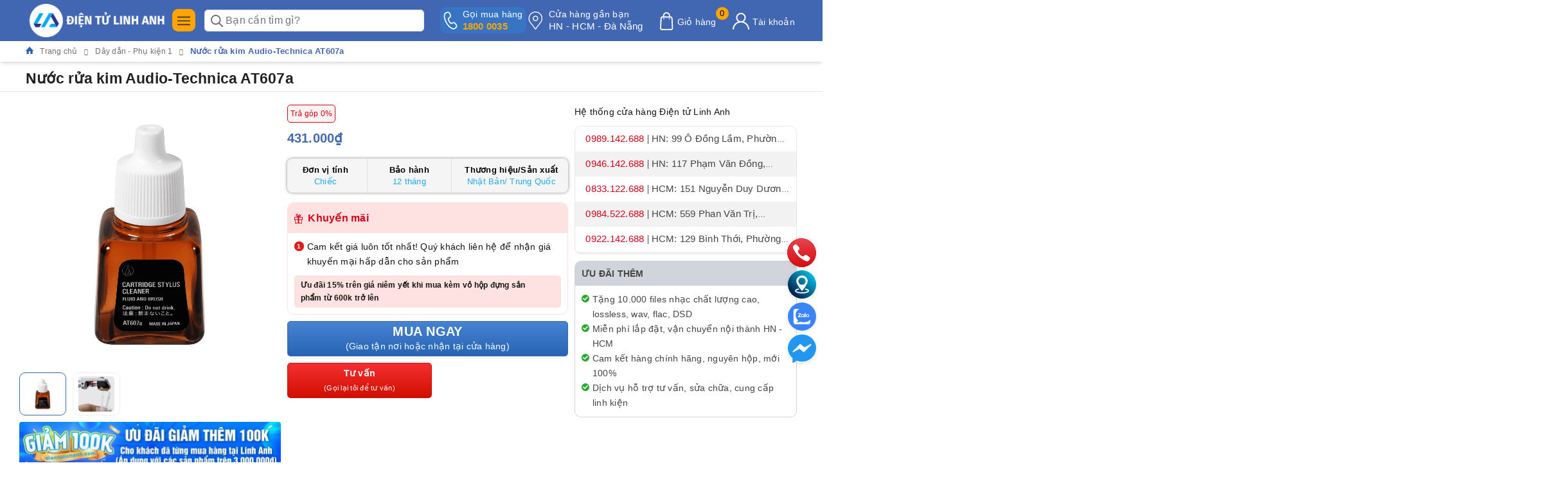

--- FILE ---
content_type: text/html; charset=utf-8
request_url: https://dientulinhanh.com/nuoc-rua-kim-audio-technica-at607a
body_size: 92030
content:
<!DOCTYPE html>
<html lang="vi">
	<head>
		<meta charset="UTF-8" />
		<meta name="viewport" content="width=device-width,initial-scale=1,shrink-to-fit=no">
		<meta name="theme-color" content="#4267b2" />
		<meta name='dmca-site-verification' content='NWNMcmUxMkIvK1ZUb3NRMUtCYTZBODJxWFJtZlEzb0dBbm1YZmVpQTkvVT01' />
		<meta name="google-site-verification" content="kDd_X_RcqJj-8OSQnPhfv9qfVgPg-YrSwHiGCIVewUA" />
		<title>Nước rửa kim Audio-Technica AT607a | Hàng chính hãng, giá rẻ | </title>
		<meta name="description" content="Nước rửa kim Audio-Technica AT607a chính hãng, giá tốt nhất tại Điện tử Linh Anh. Công thức làm sạch đặc biệt giúp hòa tan bụi bẩn bám vào đầu kim...">
		<meta name="keywords" content="Nước rửa kim Audio-Technica AT607a, Dây dẫn - Phụ kiện 1, Phụ kiện mâm than, banner_loa-bluetooth, thongtin1_Nguyên hộp/ đầy đủ phụ kiện từ nhà sản xuất, thongtin3_Bảo hành 12 tháng chính hãng/ 1 đổi 1 trong 15 ngày đầu nếu có lỗi phần cứng từ nhà sản xuất, tragop_Trả góp 0%, thongtin2_Thương hiệu: Nhật Bản/ Trung Quốc, Điện tử Linh Anh, dientulinhanh.com"/>		
		<meta name='revisit-after' content='1 days' />
		<meta name="robots" content="noodp,index,follow" /> 
		<meta name="theme-color" content="#4267b2" />
		<link rel="icon" href="//bizweb.dktcdn.net/100/451/485/themes/1101175/assets/favicon.png?1769685869409" type="image/x-icon" />
		<link rel="apple-touch-icon" href="//bizweb.dktcdn.net/100/451/485/themes/1101175/assets/favicon.png?1769685869409">
		<meta property="og:type" content="product">
<meta property="og:title" content="Nước rửa kim Audio-Technica AT607a">
<meta property="og:image" content="https://bizweb.dktcdn.net/thumb/medium/100/451/485/products/nuoc-rua-kim-than-1.jpg?v=1658735648003">
<meta property="og:image:secure_url" content="https://bizweb.dktcdn.net/thumb/medium/100/451/485/products/nuoc-rua-kim-than-1.jpg?v=1658735648003">
<meta property="og:image" content="https://bizweb.dktcdn.net/thumb/medium/100/451/485/products/nuoc-rua-kim-than.jpg?v=1658735648003">
<meta property="og:image:secure_url" content="https://bizweb.dktcdn.net/thumb/medium/100/451/485/products/nuoc-rua-kim-than.jpg?v=1658735648003">
<meta property="og:availability" content="instock" />
<meta property="og:price:amount" content="431000">
<meta property="og:price:currency" content="VND">
<meta property="og:description" content="Nước rửa kim Audio-Technica AT607a chính hãng, giá tốt nhất tại Điện tử Linh Anh. Công thức làm sạch đặc biệt giúp hòa tan bụi bẩn bám vào đầu kim...">
<meta property="og:url" content="https://dientulinhanh.com/nuoc-rua-kim-audio-technica-at607a">
<meta property="og:site_name" content="Điện tử Linh Anh">

		<link rel="preload" as="style" type="text/css" href="//bizweb.dktcdn.net/100/451/485/themes/1101175/assets/bootstrap.css?1769685869409" />
<link href="//bizweb.dktcdn.net/100/451/485/themes/1101175/assets/bootstrap.css?1769685869409" rel="stylesheet" type="text/css" media="all" />
<style>
	:root {
		--mainColor: #0089ff;
		--mainColor2: #4267b2;
		--mainColor3: #4267b2;
		--textColor: #231f20;
	}

</style>

<link rel="preload" as="style" type="text/css" href="//bizweb.dktcdn.net/100/451/485/themes/1101175/assets/evo-main.scss.css?1769685869409"  />
<link href="//bizweb.dktcdn.net/100/451/485/themes/1101175/assets/evo-main.scss.css?1769685869409" rel="stylesheet" type="text/css" media="all" />
 








<link rel="preload" as="style" type="text/css" href="//bizweb.dktcdn.net/100/451/485/themes/1101175/assets/evo-products.scss.css?1769685869409" />
<link href="//bizweb.dktcdn.net/100/451/485/themes/1101175/assets/evo-products.scss.css?1769685869409" rel="stylesheet" type="text/css" media="all" />






 



<link rel="preload" as="style" type="text/css" href="//bizweb.dktcdn.net/100/451/485/themes/1101175/assets/style_update.scss.css?1769685869409" />
<link href="//bizweb.dktcdn.net/100/451/485/themes/1101175/assets/style_update.scss.css?1769685869409" rel="stylesheet" type="text/css" media="all" />
		<meta http-equiv="x-dns-prefetch-control" content="on">
<link rel="canonical" href="https://dientulinhanh.com/nuoc-rua-kim-audio-technica-at607a"/>
<link rel="dns-prefetch" href="https://dientulinhanh.com">
<link rel="dns-prefetch" href="//bizweb.dktcdn.net/">
<link rel="prefetch" as="document" href="/" crossorigin="anonymous"><link rel="preload" as="image" fetchpriorityh="high" href="https://bizweb.dktcdn.net/100/451/485/products/nuoc-rua-kim-than-1.jpg?v=1658735648003" type="image/jpg">
<style>
	img{ max-width: 100%; height: auto; }
	.w-100{ width: 100% !important; }
	.w-auto{ width: auto !important; }
	.isImgCls.lazyloaded.w-100{ width: auto !important; }

	#home-slider:not(.owl-loaded){ display: grid !important; grid-auto-flow: column; grid-auto-columns: 100%; overflow: hidden; }
	#home-slider:not(.owl-loaded) > *:nth-child(n+2),
	#home-slider:not(.owl-loaded) > *:nth-child(n+2) *{ display: none; opacity: 0; visibility: hidden; width:0; height:0; content-visibility: hidden; contain-intrinsic-size: 0 0; }

	#pd_slide .slick-slide{ display: block; }
	#pd_slide:not(.slick-initialized){ display: grid !important; grid-auto-flow: column; grid-auto-columns: 100%; overflow: hidden; }
	#pd_slide:not(.slick-initialized) > *:nth-child(n+2),
	#pd_slide:not(.slick-initialized) > *:nth-child(n+2) *{ display: none; opacity: 0; visibility: hidden; width:0; height:0; content-visibility: hidden; contain-intrinsic-size: 0 0; }

</style>
<style id="isImgCls">
	i{ width: 14.86px; height: 16px; display: inline-block; }
	.isHideTBT, .isHideTBT *{ display: none !important; opacity: 0; visibility: hidden; width:0; height:0; content-visibility: hidden; contain-intrinsic-size: 0 0; }
	.isImgCls{ display: block; aspect-ratio: 1; margin: 0 auto; }
	.willchange, .soon-slot-old, .soon-slot-new, .pulse, .lazyloaded, img{ will-change: transform, opacity; }
	.lazyload, .lazy{ background: #F9F9F9; will-change: transform, opacity; }
	*{ background-image: none !important; }
</style>
<script>
	/*! jQuery v3.7.1 | (c) OpenJS Foundation and other contributors | jquery.org/license */
	!function(e,t){"use strict";"object"==typeof module&&"object"==typeof module.exports?module.exports=e.document?t(e,!0):function(e){if(!e.document)throw new Error("jQuery requires a window with a document");return t(e)}:t(e)}("undefined"!=typeof window?window:this,function(ie,e){"use strict";var oe=[],r=Object.getPrototypeOf,ae=oe.slice,g=oe.flat?function(e){return oe.flat.call(e)}:function(e){return oe.concat.apply([],e)},s=oe.push,se=oe.indexOf,n={},i=n.toString,ue=n.hasOwnProperty,o=ue.toString,a=o.call(Object),le={},v=function(e){return"function"==typeof e&&"number"!=typeof e.nodeType&&"function"!=typeof e.item},y=function(e){return null!=e&&e===e.window},C=ie.document,u={type:!0,src:!0,nonce:!0,noModule:!0};function m(e,t,n){var r,i,o=(n=n||C).createElement("script");if(o.text=e,t)for(r in u)(i=t[r]||t.getAttribute&&t.getAttribute(r))&&o.setAttribute(r,i);n.head.appendChild(o).parentNode.removeChild(o)}function x(e){return null==e?e+"":"object"==typeof e||"function"==typeof e?n[i.call(e)]||"object":typeof e}var t="3.7.1",l=/HTML$/i,ce=function(e,t){return new ce.fn.init(e,t)};function c(e){var t=!!e&&"length"in e&&e.length,n=x(e);return!v(e)&&!y(e)&&("array"===n||0===t||"number"==typeof t&&0<t&&t-1 in e)}function fe(e,t){return e.nodeName&&e.nodeName.toLowerCase()===t.toLowerCase()}ce.fn=ce.prototype={jquery:t,constructor:ce,length:0,toArray:function(){return ae.call(this)},get:function(e){return null==e?ae.call(this):e<0?this[e+this.length]:this[e]},pushStack:function(e){var t=ce.merge(this.constructor(),e);return t.prevObject=this,t},each:function(e){return ce.each(this,e)},map:function(n){return this.pushStack(ce.map(this,function(e,t){return n.call(e,t,e)}))},slice:function(){return this.pushStack(ae.apply(this,arguments))},first:function(){return this.eq(0)},last:function(){return this.eq(-1)},even:function(){return this.pushStack(ce.grep(this,function(e,t){return(t+1)%2}))},odd:function(){return this.pushStack(ce.grep(this,function(e,t){return t%2}))},eq:function(e){var t=this.length,n=+e+(e<0?t:0);return this.pushStack(0<=n&&n<t?[this[n]]:[])},end:function(){return this.prevObject||this.constructor()},push:s,sort:oe.sort,splice:oe.splice},ce.extend=ce.fn.extend=function(){var e,t,n,r,i,o,a=arguments[0]||{},s=1,u=arguments.length,l=!1;for("boolean"==typeof a&&(l=a,a=arguments[s]||{},s++),"object"==typeof a||v(a)||(a={}),s===u&&(a=this,s--);s<u;s++)if(null!=(e=arguments[s]))for(t in e)r=e[t],"__proto__"!==t&&a!==r&&(l&&r&&(ce.isPlainObject(r)||(i=Array.isArray(r)))?(n=a[t],o=i&&!Array.isArray(n)?[]:i||ce.isPlainObject(n)?n:{},i=!1,a[t]=ce.extend(l,o,r)):void 0!==r&&(a[t]=r));return a},ce.extend({expando:"jQuery"+(t+Math.random()).replace(/\D/g,""),isReady:!0,error:function(e){throw new Error(e)},noop:function(){},isPlainObject:function(e){var t,n;return!(!e||"[object Object]"!==i.call(e))&&(!(t=r(e))||"function"==typeof(n=ue.call(t,"constructor")&&t.constructor)&&o.call(n)===a)},isEmptyObject:function(e){var t;for(t in e)return!1;return!0},globalEval:function(e,t,n){m(e,{nonce:t&&t.nonce},n)},each:function(e,t){var n,r=0;if(c(e)){for(n=e.length;r<n;r++)if(!1===t.call(e[r],r,e[r]))break}else for(r in e)if(!1===t.call(e[r],r,e[r]))break;return e},text:function(e){var t,n="",r=0,i=e.nodeType;if(!i)while(t=e[r++])n+=ce.text(t);return 1===i||11===i?e.textContent:9===i?e.documentElement.textContent:3===i||4===i?e.nodeValue:n},makeArray:function(e,t){var n=t||[];return null!=e&&(c(Object(e))?ce.merge(n,"string"==typeof e?[e]:e):s.call(n,e)),n},inArray:function(e,t,n){return null==t?-1:se.call(t,e,n)},isXMLDoc:function(e){var t=e&&e.namespaceURI,n=e&&(e.ownerDocument||e).documentElement;return!l.test(t||n&&n.nodeName||"HTML")},merge:function(e,t){for(var n=+t.length,r=0,i=e.length;r<n;r++)e[i++]=t[r];return e.length=i,e},grep:function(e,t,n){for(var r=[],i=0,o=e.length,a=!n;i<o;i++)!t(e[i],i)!==a&&r.push(e[i]);return r},map:function(e,t,n){var r,i,o=0,a=[];if(c(e))for(r=e.length;o<r;o++)null!=(i=t(e[o],o,n))&&a.push(i);else for(o in e)null!=(i=t(e[o],o,n))&&a.push(i);return g(a)},guid:1,support:le}),"function"==typeof Symbol&&(ce.fn[Symbol.iterator]=oe[Symbol.iterator]),ce.each("Boolean Number String Function Array Date RegExp Object Error Symbol".split(" "),function(e,t){n["[object "+t+"]"]=t.toLowerCase()});var pe=oe.pop,de=oe.sort,he=oe.splice,ge="[\\x20\\t\\r\\n\\f]",ve=new RegExp("^"+ge+"+|((?:^|[^\\\\])(?:\\\\.)*)"+ge+"+$","g");ce.contains=function(e,t){var n=t&&t.parentNode;return e===n||!(!n||1!==n.nodeType||!(e.contains?e.contains(n):e.compareDocumentPosition&&16&e.compareDocumentPosition(n)))};var f=/([\0-\x1f\x7f]|^-?\d)|^-$|[^\x80-\uFFFF\w-]/g;function p(e,t){return t?"\0"===e?"\ufffd":e.slice(0,-1)+"\\"+e.charCodeAt(e.length-1).toString(16)+" ":"\\"+e}ce.escapeSelector=function(e){return(e+"").replace(f,p)};var ye=C,me=s;!function(){var e,b,w,o,a,T,r,C,d,i,k=me,S=ce.expando,E=0,n=0,s=W(),c=W(),u=W(),h=W(),l=function(e,t){return e===t&&(a=!0),0},f="checked|selected|async|autofocus|autoplay|controls|defer|disabled|hidden|ismap|loop|multiple|open|readonly|required|scoped",t="(?:\\\\[\\da-fA-F]{1,6}"+ge+"?|\\\\[^\\r\\n\\f]|[\\w-]|[^\0-\\x7f])+",p="\\["+ge+"*("+t+")(?:"+ge+"*([*^$|!~]?=)"+ge+"*(?:'((?:\\\\.|[^\\\\'])*)'|\"((?:\\\\.|[^\\\\\"])*)\"|("+t+"))|)"+ge+"*\\]",g=":("+t+")(?:\\((('((?:\\\\.|[^\\\\'])*)'|\"((?:\\\\.|[^\\\\\"])*)\")|((?:\\\\.|[^\\\\()[\\]]|"+p+")*)|.*)\\)|)",v=new RegExp(ge+"+","g"),y=new RegExp("^"+ge+"*,"+ge+"*"),m=new RegExp("^"+ge+"*([>+~]|"+ge+")"+ge+"*"),x=new RegExp(ge+"|>"),j=new RegExp(g),A=new RegExp("^"+t+"$"),D={ID:new RegExp("^#("+t+")"),CLASS:new RegExp("^\\.("+t+")"),TAG:new RegExp("^("+t+"|[*])"),ATTR:new RegExp("^"+p),PSEUDO:new RegExp("^"+g),CHILD:new RegExp("^:(only|first|last|nth|nth-last)-(child|of-type)(?:\\("+ge+"*(even|odd|(([+-]|)(\\d*)n|)"+ge+"*(?:([+-]|)"+ge+"*(\\d+)|))"+ge+"*\\)|)","i"),bool:new RegExp("^(?:"+f+")$","i"),needsContext:new RegExp("^"+ge+"*[>+~]|:(even|odd|eq|gt|lt|nth|first|last)(?:\\("+ge+"*((?:-\\d)?\\d*)"+ge+"*\\)|)(?=[^-]|$)","i")},N=/^(?:input|select|textarea|button)$/i,q=/^h\d$/i,L=/^(?:#([\w-]+)|(\w+)|\.([\w-]+))$/,H=/[+~]/,O=new RegExp("\\\\[\\da-fA-F]{1,6}"+ge+"?|\\\\([^\\r\\n\\f])","g"),P=function(e,t){var n="0x"+e.slice(1)-65536;return t||(n<0?String.fromCharCode(n+65536):String.fromCharCode(n>>10|55296,1023&n|56320))},M=function(){V()},R=J(function(e){return!0===e.disabled&&fe(e,"fieldset")},{dir:"parentNode",next:"legend"});try{k.apply(oe=ae.call(ye.childNodes),ye.childNodes),oe[ye.childNodes.length].nodeType}catch(e){k={apply:function(e,t){me.apply(e,ae.call(t))},call:function(e){me.apply(e,ae.call(arguments,1))}}}function I(t,e,n,r){var i,o,a,s,u,l,c,f=e&&e.ownerDocument,p=e?e.nodeType:9;if(n=n||[],"string"!=typeof t||!t||1!==p&&9!==p&&11!==p)return n;if(!r&&(V(e),e=e||T,C)){if(11!==p&&(u=L.exec(t)))if(i=u[1]){if(9===p){if(!(a=e.getElementById(i)))return n;if(a.id===i)return k.call(n,a),n}else if(f&&(a=f.getElementById(i))&&I.contains(e,a)&&a.id===i)return k.call(n,a),n}else{if(u[2])return k.apply(n,e.getElementsByTagName(t)),n;if((i=u[3])&&e.getElementsByClassName)return k.apply(n,e.getElementsByClassName(i)),n}if(!(h[t+" "]||d&&d.test(t))){if(c=t,f=e,1===p&&(x.test(t)||m.test(t))){(f=H.test(t)&&U(e.parentNode)||e)==e&&le.scope||((s=e.getAttribute("id"))?s=ce.escapeSelector(s):e.setAttribute("id",s=S)),o=(l=Y(t)).length;while(o--)l[o]=(s?"#"+s:":scope")+" "+Q(l[o]);c=l.join(",")}try{return k.apply(n,f.querySelectorAll(c)),n}catch(e){h(t,!0)}finally{s===S&&e.removeAttribute("id")}}}return re(t.replace(ve,"$1"),e,n,r)}function W(){var r=[];return function e(t,n){return r.push(t+" ")>b.cacheLength&&delete e[r.shift()],e[t+" "]=n}}function F(e){return e[S]=!0,e}function $(e){var t=T.createElement("fieldset");try{return!!e(t)}catch(e){return!1}finally{t.parentNode&&t.parentNode.removeChild(t),t=null}}function B(t){return function(e){return fe(e,"input")&&e.type===t}}function _(t){return function(e){return(fe(e,"input")||fe(e,"button"))&&e.type===t}}function z(t){return function(e){return"form"in e?e.parentNode&&!1===e.disabled?"label"in e?"label"in e.parentNode?e.parentNode.disabled===t:e.disabled===t:e.isDisabled===t||e.isDisabled!==!t&&R(e)===t:e.disabled===t:"label"in e&&e.disabled===t}}function X(a){return F(function(o){return o=+o,F(function(e,t){var n,r=a([],e.length,o),i=r.length;while(i--)e[n=r[i]]&&(e[n]=!(t[n]=e[n]))})})}function U(e){return e&&"undefined"!=typeof e.getElementsByTagName&&e}function V(e){var t,n=e?e.ownerDocument||e:ye;return n!=T&&9===n.nodeType&&n.documentElement&&(r=(T=n).documentElement,C=!ce.isXMLDoc(T),i=r.matches||r.webkitMatchesSelector||r.msMatchesSelector,r.msMatchesSelector&&ye!=T&&(t=T.defaultView)&&t.top!==t&&t.addEventListener("unload",M),le.getById=$(function(e){return r.appendChild(e).id=ce.expando,!T.getElementsByName||!T.getElementsByName(ce.expando).length}),le.disconnectedMatch=$(function(e){return i.call(e,"*")}),le.scope=$(function(){return T.querySelectorAll(":scope")}),le.cssHas=$(function(){try{return T.querySelector(":has(*,:jqfake)"),!1}catch(e){return!0}}),le.getById?(b.filter.ID=function(e){var t=e.replace(O,P);return function(e){return e.getAttribute("id")===t}},b.find.ID=function(e,t){if("undefined"!=typeof t.getElementById&&C){var n=t.getElementById(e);return n?[n]:[]}}):(b.filter.ID=function(e){var n=e.replace(O,P);return function(e){var t="undefined"!=typeof e.getAttributeNode&&e.getAttributeNode("id");return t&&t.value===n}},b.find.ID=function(e,t){if("undefined"!=typeof t.getElementById&&C){var n,r,i,o=t.getElementById(e);if(o){if((n=o.getAttributeNode("id"))&&n.value===e)return[o];i=t.getElementsByName(e),r=0;while(o=i[r++])if((n=o.getAttributeNode("id"))&&n.value===e)return[o]}return[]}}),b.find.TAG=function(e,t){return"undefined"!=typeof t.getElementsByTagName?t.getElementsByTagName(e):t.querySelectorAll(e)},b.find.CLASS=function(e,t){if("undefined"!=typeof t.getElementsByClassName&&C)return t.getElementsByClassName(e)},d=[],$(function(e){var t;r.appendChild(e).innerHTML="<a id='"+S+"' href='' disabled='disabled'></a><select id='"+S+"-\r\\' disabled='disabled'><option selected=''></option></select>",e.querySelectorAll("[selected]").length||d.push("\\["+ge+"*(?:value|"+f+")"),e.querySelectorAll("[id~="+S+"-]").length||d.push("~="),e.querySelectorAll("a#"+S+"+*").length||d.push(".#.+[+~]"),e.querySelectorAll(":checked").length||d.push(":checked"),(t=T.createElement("input")).setAttribute("type","hidden"),e.appendChild(t).setAttribute("name","D"),r.appendChild(e).disabled=!0,2!==e.querySelectorAll(":disabled").length&&d.push(":enabled",":disabled"),(t=T.createElement("input")).setAttribute("name",""),e.appendChild(t),e.querySelectorAll("[name='']").length||d.push("\\["+ge+"*name"+ge+"*="+ge+"*(?:''|\"\")")}),le.cssHas||d.push(":has"),d=d.length&&new RegExp(d.join("|")),l=function(e,t){if(e===t)return a=!0,0;var n=!e.compareDocumentPosition-!t.compareDocumentPosition;return n||(1&(n=(e.ownerDocument||e)==(t.ownerDocument||t)?e.compareDocumentPosition(t):1)||!le.sortDetached&&t.compareDocumentPosition(e)===n?e===T||e.ownerDocument==ye&&I.contains(ye,e)?-1:t===T||t.ownerDocument==ye&&I.contains(ye,t)?1:o?se.call(o,e)-se.call(o,t):0:4&n?-1:1)}),T}for(e in I.matches=function(e,t){return I(e,null,null,t)},I.matchesSelector=function(e,t){if(V(e),C&&!h[t+" "]&&(!d||!d.test(t)))try{var n=i.call(e,t);if(n||le.disconnectedMatch||e.document&&11!==e.document.nodeType)return n}catch(e){h(t,!0)}return 0<I(t,T,null,[e]).length},I.contains=function(e,t){return(e.ownerDocument||e)!=T&&V(e),ce.contains(e,t)},I.attr=function(e,t){(e.ownerDocument||e)!=T&&V(e);var n=b.attrHandle[t.toLowerCase()],r=n&&ue.call(b.attrHandle,t.toLowerCase())?n(e,t,!C):void 0;return void 0!==r?r:e.getAttribute(t)},I.error=function(e){throw new Error("Syntax error, unrecognized expression: "+e)},ce.uniqueSort=function(e){var t,n=[],r=0,i=0;if(a=!le.sortStable,o=!le.sortStable&&ae.call(e,0),de.call(e,l),a){while(t=e[i++])t===e[i]&&(r=n.push(i));while(r--)he.call(e,n[r],1)}return o=null,e},ce.fn.uniqueSort=function(){return this.pushStack(ce.uniqueSort(ae.apply(this)))},(b=ce.expr={cacheLength:50,createPseudo:F,match:D,attrHandle:{},find:{},relative:{">":{dir:"parentNode",first:!0}," ":{dir:"parentNode"},"+":{dir:"previousSibling",first:!0},"~":{dir:"previousSibling"}},preFilter:{ATTR:function(e){return e[1]=e[1].replace(O,P),e[3]=(e[3]||e[4]||e[5]||"").replace(O,P),"~="===e[2]&&(e[3]=" "+e[3]+" "),e.slice(0,4)},CHILD:function(e){return e[1]=e[1].toLowerCase(),"nth"===e[1].slice(0,3)?(e[3]||I.error(e[0]),e[4]=+(e[4]?e[5]+(e[6]||1):2*("even"===e[3]||"odd"===e[3])),e[5]=+(e[7]+e[8]||"odd"===e[3])):e[3]&&I.error(e[0]),e},PSEUDO:function(e){var t,n=!e[6]&&e[2];return D.CHILD.test(e[0])?null:(e[3]?e[2]=e[4]||e[5]||"":n&&j.test(n)&&(t=Y(n,!0))&&(t=n.indexOf(")",n.length-t)-n.length)&&(e[0]=e[0].slice(0,t),e[2]=n.slice(0,t)),e.slice(0,3))}},filter:{TAG:function(e){var t=e.replace(O,P).toLowerCase();return"*"===e?function(){return!0}:function(e){return fe(e,t)}},CLASS:function(e){var t=s[e+" "];return t||(t=new RegExp("(^|"+ge+")"+e+"("+ge+"|$)"))&&s(e,function(e){return t.test("string"==typeof e.className&&e.className||"undefined"!=typeof e.getAttribute&&e.getAttribute("class")||"")})},ATTR:function(n,r,i){return function(e){var t=I.attr(e,n);return null==t?"!="===r:!r||(t+="","="===r?t===i:"!="===r?t!==i:"^="===r?i&&0===t.indexOf(i):"*="===r?i&&-1<t.indexOf(i):"$="===r?i&&t.slice(-i.length)===i:"~="===r?-1<(" "+t.replace(v," ")+" ").indexOf(i):"|="===r&&(t===i||t.slice(0,i.length+1)===i+"-"))}},CHILD:function(d,e,t,h,g){var v="nth"!==d.slice(0,3),y="last"!==d.slice(-4),m="of-type"===e;return 1===h&&0===g?function(e){return!!e.parentNode}:function(e,t,n){var r,i,o,a,s,u=v!==y?"nextSibling":"previousSibling",l=e.parentNode,c=m&&e.nodeName.toLowerCase(),f=!n&&!m,p=!1;if(l){if(v){while(u){o=e;while(o=o[u])if(m?fe(o,c):1===o.nodeType)return!1;s=u="only"===d&&!s&&"nextSibling"}return!0}if(s=[y?l.firstChild:l.lastChild],y&&f){p=(a=(r=(i=l[S]||(l[S]={}))[d]||[])[0]===E&&r[1])&&r[2],o=a&&l.childNodes[a];while(o=++a&&o&&o[u]||(p=a=0)||s.pop())if(1===o.nodeType&&++p&&o===e){i[d]=[E,a,p];break}}else if(f&&(p=a=(r=(i=e[S]||(e[S]={}))[d]||[])[0]===E&&r[1]),!1===p)while(o=++a&&o&&o[u]||(p=a=0)||s.pop())if((m?fe(o,c):1===o.nodeType)&&++p&&(f&&((i=o[S]||(o[S]={}))[d]=[E,p]),o===e))break;return(p-=g)===h||p%h==0&&0<=p/h}}},PSEUDO:function(e,o){var t,a=b.pseudos[e]||b.setFilters[e.toLowerCase()]||I.error("unsupported pseudo: "+e);return a[S]?a(o):1<a.length?(t=[e,e,"",o],b.setFilters.hasOwnProperty(e.toLowerCase())?F(function(e,t){var n,r=a(e,o),i=r.length;while(i--)e[n=se.call(e,r[i])]=!(t[n]=r[i])}):function(e){return a(e,0,t)}):a}},pseudos:{not:F(function(e){var r=[],i=[],s=ne(e.replace(ve,"$1"));return s[S]?F(function(e,t,n,r){var i,o=s(e,null,r,[]),a=e.length;while(a--)(i=o[a])&&(e[a]=!(t[a]=i))}):function(e,t,n){return r[0]=e,s(r,null,n,i),r[0]=null,!i.pop()}}),has:F(function(t){return function(e){return 0<I(t,e).length}}),contains:F(function(t){return t=t.replace(O,P),function(e){return-1<(e.textContent||ce.text(e)).indexOf(t)}}),lang:F(function(n){return A.test(n||"")||I.error("unsupported lang: "+n),n=n.replace(O,P).toLowerCase(),function(e){var t;do{if(t=C?e.lang:e.getAttribute("xml:lang")||e.getAttribute("lang"))return(t=t.toLowerCase())===n||0===t.indexOf(n+"-")}while((e=e.parentNode)&&1===e.nodeType);return!1}}),target:function(e){var t=ie.location&&ie.location.hash;return t&&t.slice(1)===e.id},root:function(e){return e===r},focus:function(e){return e===function(){try{return T.activeElement}catch(e){}}()&&T.hasFocus()&&!!(e.type||e.href||~e.tabIndex)},enabled:z(!1),disabled:z(!0),checked:function(e){return fe(e,"input")&&!!e.checked||fe(e,"option")&&!!e.selected},selected:function(e){return e.parentNode&&e.parentNode.selectedIndex,!0===e.selected},empty:function(e){for(e=e.firstChild;e;e=e.nextSibling)if(e.nodeType<6)return!1;return!0},parent:function(e){return!b.pseudos.empty(e)},header:function(e){return q.test(e.nodeName)},input:function(e){return N.test(e.nodeName)},button:function(e){return fe(e,"input")&&"button"===e.type||fe(e,"button")},text:function(e){var t;return fe(e,"input")&&"text"===e.type&&(null==(t=e.getAttribute("type"))||"text"===t.toLowerCase())},first:X(function(){return[0]}),last:X(function(e,t){return[t-1]}),eq:X(function(e,t,n){return[n<0?n+t:n]}),even:X(function(e,t){for(var n=0;n<t;n+=2)e.push(n);return e}),odd:X(function(e,t){for(var n=1;n<t;n+=2)e.push(n);return e}),lt:X(function(e,t,n){var r;for(r=n<0?n+t:t<n?t:n;0<=--r;)e.push(r);return e}),gt:X(function(e,t,n){for(var r=n<0?n+t:n;++r<t;)e.push(r);return e})}}).pseudos.nth=b.pseudos.eq,{radio:!0,checkbox:!0,file:!0,password:!0,image:!0})b.pseudos[e]=B(e);for(e in{submit:!0,reset:!0})b.pseudos[e]=_(e);function G(){}function Y(e,t){var n,r,i,o,a,s,u,l=c[e+" "];if(l)return t?0:l.slice(0);a=e,s=[],u=b.preFilter;while(a){for(o in n&&!(r=y.exec(a))||(r&&(a=a.slice(r[0].length)||a),s.push(i=[])),n=!1,(r=m.exec(a))&&(n=r.shift(),i.push({value:n,type:r[0].replace(ve," ")}),a=a.slice(n.length)),b.filter)!(r=D[o].exec(a))||u[o]&&!(r=u[o](r))||(n=r.shift(),i.push({value:n,type:o,matches:r}),a=a.slice(n.length));if(!n)break}return t?a.length:a?I.error(e):c(e,s).slice(0)}function Q(e){for(var t=0,n=e.length,r="";t<n;t++)r+=e[t].value;return r}function J(a,e,t){var s=e.dir,u=e.next,l=u||s,c=t&&"parentNode"===l,f=n++;return e.first?function(e,t,n){while(e=e[s])if(1===e.nodeType||c)return a(e,t,n);return!1}:function(e,t,n){var r,i,o=[E,f];if(n){while(e=e[s])if((1===e.nodeType||c)&&a(e,t,n))return!0}else while(e=e[s])if(1===e.nodeType||c)if(i=e[S]||(e[S]={}),u&&fe(e,u))e=e[s]||e;else{if((r=i[l])&&r[0]===E&&r[1]===f)return o[2]=r[2];if((i[l]=o)[2]=a(e,t,n))return!0}return!1}}function K(i){return 1<i.length?function(e,t,n){var r=i.length;while(r--)if(!i[r](e,t,n))return!1;return!0}:i[0]}function Z(e,t,n,r,i){for(var o,a=[],s=0,u=e.length,l=null!=t;s<u;s++)(o=e[s])&&(n&&!n(o,r,i)||(a.push(o),l&&t.push(s)));return a}function ee(d,h,g,v,y,e){return v&&!v[S]&&(v=ee(v)),y&&!y[S]&&(y=ee(y,e)),F(function(e,t,n,r){var i,o,a,s,u=[],l=[],c=t.length,f=e||function(e,t,n){for(var r=0,i=t.length;r<i;r++)I(e,t[r],n);return n}(h||"*",n.nodeType?[n]:n,[]),p=!d||!e&&h?f:Z(f,u,d,n,r);if(g?g(p,s=y||(e?d:c||v)?[]:t,n,r):s=p,v){i=Z(s,l),v(i,[],n,r),o=i.length;while(o--)(a=i[o])&&(s[l[o]]=!(p[l[o]]=a))}if(e){if(y||d){if(y){i=[],o=s.length;while(o--)(a=s[o])&&i.push(p[o]=a);y(null,s=[],i,r)}o=s.length;while(o--)(a=s[o])&&-1<(i=y?se.call(e,a):u[o])&&(e[i]=!(t[i]=a))}}else s=Z(s===t?s.splice(c,s.length):s),y?y(null,t,s,r):k.apply(t,s)})}function te(e){for(var i,t,n,r=e.length,o=b.relative[e[0].type],a=o||b.relative[" "],s=o?1:0,u=J(function(e){return e===i},a,!0),l=J(function(e){return-1<se.call(i,e)},a,!0),c=[function(e,t,n){var r=!o&&(n||t!=w)||((i=t).nodeType?u(e,t,n):l(e,t,n));return i=null,r}];s<r;s++)if(t=b.relative[e[s].type])c=[J(K(c),t)];else{if((t=b.filter[e[s].type].apply(null,e[s].matches))[S]){for(n=++s;n<r;n++)if(b.relative[e[n].type])break;return ee(1<s&&K(c),1<s&&Q(e.slice(0,s-1).concat({value:" "===e[s-2].type?"*":""})).replace(ve,"$1"),t,s<n&&te(e.slice(s,n)),n<r&&te(e=e.slice(n)),n<r&&Q(e))}c.push(t)}return K(c)}function ne(e,t){var n,v,y,m,x,r,i=[],o=[],a=u[e+" "];if(!a){t||(t=Y(e)),n=t.length;while(n--)(a=te(t[n]))[S]?i.push(a):o.push(a);(a=u(e,(v=o,m=0<(y=i).length,x=0<v.length,r=function(e,t,n,r,i){var o,a,s,u=0,l="0",c=e&&[],f=[],p=w,d=e||x&&b.find.TAG("*",i),h=E+=null==p?1:Math.random()||.1,g=d.length;for(i&&(w=t==T||t||i);l!==g&&null!=(o=d[l]);l++){if(x&&o){a=0,t||o.ownerDocument==T||(V(o),n=!C);while(s=v[a++])if(s(o,t||T,n)){k.call(r,o);break}i&&(E=h)}m&&((o=!s&&o)&&u--,e&&c.push(o))}if(u+=l,m&&l!==u){a=0;while(s=y[a++])s(c,f,t,n);if(e){if(0<u)while(l--)c[l]||f[l]||(f[l]=pe.call(r));f=Z(f)}k.apply(r,f),i&&!e&&0<f.length&&1<u+y.length&&ce.uniqueSort(r)}return i&&(E=h,w=p),c},m?F(r):r))).selector=e}return a}function re(e,t,n,r){var i,o,a,s,u,l="function"==typeof e&&e,c=!r&&Y(e=l.selector||e);if(n=n||[],1===c.length){if(2<(o=c[0]=c[0].slice(0)).length&&"ID"===(a=o[0]).type&&9===t.nodeType&&C&&b.relative[o[1].type]){if(!(t=(b.find.ID(a.matches[0].replace(O,P),t)||[])[0]))return n;l&&(t=t.parentNode),e=e.slice(o.shift().value.length)}i=D.needsContext.test(e)?0:o.length;while(i--){if(a=o[i],b.relative[s=a.type])break;if((u=b.find[s])&&(r=u(a.matches[0].replace(O,P),H.test(o[0].type)&&U(t.parentNode)||t))){if(o.splice(i,1),!(e=r.length&&Q(o)))return k.apply(n,r),n;break}}}return(l||ne(e,c))(r,t,!C,n,!t||H.test(e)&&U(t.parentNode)||t),n}G.prototype=b.filters=b.pseudos,b.setFilters=new G,le.sortStable=S.split("").sort(l).join("")===S,V(),le.sortDetached=$(function(e){return 1&e.compareDocumentPosition(T.createElement("fieldset"))}),ce.find=I,ce.expr[":"]=ce.expr.pseudos,ce.unique=ce.uniqueSort,I.compile=ne,I.select=re,I.setDocument=V,I.tokenize=Y,I.escape=ce.escapeSelector,I.getText=ce.text,I.isXML=ce.isXMLDoc,I.selectors=ce.expr,I.support=ce.support,I.uniqueSort=ce.uniqueSort}();var d=function(e,t,n){var r=[],i=void 0!==n;while((e=e[t])&&9!==e.nodeType)if(1===e.nodeType){if(i&&ce(e).is(n))break;r.push(e)}return r},h=function(e,t){for(var n=[];e;e=e.nextSibling)1===e.nodeType&&e!==t&&n.push(e);return n},b=ce.expr.match.needsContext,w=/^<([a-z][^\/\0>:\x20\t\r\n\f]*)[\x20\t\r\n\f]*\/?>(?:<\/\1>|)$/i;function T(e,n,r){return v(n)?ce.grep(e,function(e,t){return!!n.call(e,t,e)!==r}):n.nodeType?ce.grep(e,function(e){return e===n!==r}):"string"!=typeof n?ce.grep(e,function(e){return-1<se.call(n,e)!==r}):ce.filter(n,e,r)}ce.filter=function(e,t,n){var r=t[0];return n&&(e=":not("+e+")"),1===t.length&&1===r.nodeType?ce.find.matchesSelector(r,e)?[r]:[]:ce.find.matches(e,ce.grep(t,function(e){return 1===e.nodeType}))},ce.fn.extend({find:function(e){var t,n,r=this.length,i=this;if("string"!=typeof e)return this.pushStack(ce(e).filter(function(){for(t=0;t<r;t++)if(ce.contains(i[t],this))return!0}));for(n=this.pushStack([]),t=0;t<r;t++)ce.find(e,i[t],n);return 1<r?ce.uniqueSort(n):n},filter:function(e){return this.pushStack(T(this,e||[],!1))},not:function(e){return this.pushStack(T(this,e||[],!0))},is:function(e){return!!T(this,"string"==typeof e&&b.test(e)?ce(e):e||[],!1).length}});var k,S=/^(?:\s*(<[\w\W]+>)[^>]*|#([\w-]+))$/;(ce.fn.init=function(e,t,n){var r,i;if(!e)return this;if(n=n||k,"string"==typeof e){if(!(r="<"===e[0]&&">"===e[e.length-1]&&3<=e.length?[null,e,null]:S.exec(e))||!r[1]&&t)return!t||t.jquery?(t||n).find(e):this.constructor(t).find(e);if(r[1]){if(t=t instanceof ce?t[0]:t,ce.merge(this,ce.parseHTML(r[1],t&&t.nodeType?t.ownerDocument||t:C,!0)),w.test(r[1])&&ce.isPlainObject(t))for(r in t)v(this[r])?this[r](t[r]):this.attr(r,t[r]);return this}return(i=C.getElementById(r[2]))&&(this[0]=i,this.length=1),this}return e.nodeType?(this[0]=e,this.length=1,this):v(e)?void 0!==n.ready?n.ready(e):e(ce):ce.makeArray(e,this)}).prototype=ce.fn,k=ce(C);var E=/^(?:parents|prev(?:Until|All))/,j={children:!0,contents:!0,next:!0,prev:!0};function A(e,t){while((e=e[t])&&1!==e.nodeType);return e}ce.fn.extend({has:function(e){var t=ce(e,this),n=t.length;return this.filter(function(){for(var e=0;e<n;e++)if(ce.contains(this,t[e]))return!0})},closest:function(e,t){var n,r=0,i=this.length,o=[],a="string"!=typeof e&&ce(e);if(!b.test(e))for(;r<i;r++)for(n=this[r];n&&n!==t;n=n.parentNode)if(n.nodeType<11&&(a?-1<a.index(n):1===n.nodeType&&ce.find.matchesSelector(n,e))){o.push(n);break}return this.pushStack(1<o.length?ce.uniqueSort(o):o)},index:function(e){return e?"string"==typeof e?se.call(ce(e),this[0]):se.call(this,e.jquery?e[0]:e):this[0]&&this[0].parentNode?this.first().prevAll().length:-1},add:function(e,t){return this.pushStack(ce.uniqueSort(ce.merge(this.get(),ce(e,t))))},addBack:function(e){return this.add(null==e?this.prevObject:this.prevObject.filter(e))}}),ce.each({parent:function(e){var t=e.parentNode;return t&&11!==t.nodeType?t:null},parents:function(e){return d(e,"parentNode")},parentsUntil:function(e,t,n){return d(e,"parentNode",n)},next:function(e){return A(e,"nextSibling")},prev:function(e){return A(e,"previousSibling")},nextAll:function(e){return d(e,"nextSibling")},prevAll:function(e){return d(e,"previousSibling")},nextUntil:function(e,t,n){return d(e,"nextSibling",n)},prevUntil:function(e,t,n){return d(e,"previousSibling",n)},siblings:function(e){return h((e.parentNode||{}).firstChild,e)},children:function(e){return h(e.firstChild)},contents:function(e){return null!=e.contentDocument&&r(e.contentDocument)?e.contentDocument:(fe(e,"template")&&(e=e.content||e),ce.merge([],e.childNodes))}},function(r,i){ce.fn[r]=function(e,t){var n=ce.map(this,i,e);return"Until"!==r.slice(-5)&&(t=e),t&&"string"==typeof t&&(n=ce.filter(t,n)),1<this.length&&(j[r]||ce.uniqueSort(n),E.test(r)&&n.reverse()),this.pushStack(n)}});var D=/[^\x20\t\r\n\f]+/g;function N(e){return e}function q(e){throw e}function L(e,t,n,r){var i;try{e&&v(i=e.promise)?i.call(e).done(t).fail(n):e&&v(i=e.then)?i.call(e,t,n):t.apply(void 0,[e].slice(r))}catch(e){n.apply(void 0,[e])}}ce.Callbacks=function(r){var e,n;r="string"==typeof r?(e=r,n={},ce.each(e.match(D)||[],function(e,t){n[t]=!0}),n):ce.extend({},r);var i,t,o,a,s=[],u=[],l=-1,c=function(){for(a=a||r.once,o=i=!0;u.length;l=-1){t=u.shift();while(++l<s.length)!1===s[l].apply(t[0],t[1])&&r.stopOnFalse&&(l=s.length,t=!1)}r.memory||(t=!1),i=!1,a&&(s=t?[]:"")},f={add:function(){return s&&(t&&!i&&(l=s.length-1,u.push(t)),function n(e){ce.each(e,function(e,t){v(t)?r.unique&&f.has(t)||s.push(t):t&&t.length&&"string"!==x(t)&&n(t)})}(arguments),t&&!i&&c()),this},remove:function(){return ce.each(arguments,function(e,t){var n;while(-1<(n=ce.inArray(t,s,n)))s.splice(n,1),n<=l&&l--}),this},has:function(e){return e?-1<ce.inArray(e,s):0<s.length},empty:function(){return s&&(s=[]),this},disable:function(){return a=u=[],s=t="",this},disabled:function(){return!s},lock:function(){return a=u=[],t||i||(s=t=""),this},locked:function(){return!!a},fireWith:function(e,t){return a||(t=[e,(t=t||[]).slice?t.slice():t],u.push(t),i||c()),this},fire:function(){return f.fireWith(this,arguments),this},fired:function(){return!!o}};return f},ce.extend({Deferred:function(e){var o=[["notify","progress",ce.Callbacks("memory"),ce.Callbacks("memory"),2],["resolve","done",ce.Callbacks("once memory"),ce.Callbacks("once memory"),0,"resolved"],["reject","fail",ce.Callbacks("once memory"),ce.Callbacks("once memory"),1,"rejected"]],i="pending",a={state:function(){return i},always:function(){return s.done(arguments).fail(arguments),this},"catch":function(e){return a.then(null,e)},pipe:function(){var i=arguments;return ce.Deferred(function(r){ce.each(o,function(e,t){var n=v(i[t[4]])&&i[t[4]];s[t[1]](function(){var e=n&&n.apply(this,arguments);e&&v(e.promise)?e.promise().progress(r.notify).done(r.resolve).fail(r.reject):r[t[0]+"With"](this,n?[e]:arguments)})}),i=null}).promise()},then:function(t,n,r){var u=0;function l(i,o,a,s){return function(){var n=this,r=arguments,e=function(){var e,t;if(!(i<u)){if((e=a.apply(n,r))===o.promise())throw new TypeError("Thenable self-resolution");t=e&&("object"==typeof e||"function"==typeof e)&&e.then,v(t)?s?t.call(e,l(u,o,N,s),l(u,o,q,s)):(u++,t.call(e,l(u,o,N,s),l(u,o,q,s),l(u,o,N,o.notifyWith))):(a!==N&&(n=void 0,r=[e]),(s||o.resolveWith)(n,r))}},t=s?e:function(){try{e()}catch(e){ce.Deferred.exceptionHook&&ce.Deferred.exceptionHook(e,t.error),u<=i+1&&(a!==q&&(n=void 0,r=[e]),o.rejectWith(n,r))}};i?t():(ce.Deferred.getErrorHook?t.error=ce.Deferred.getErrorHook():ce.Deferred.getStackHook&&(t.error=ce.Deferred.getStackHook()),ie.setTimeout(t))}}return ce.Deferred(function(e){o[0][3].add(l(0,e,v(r)?r:N,e.notifyWith)),o[1][3].add(l(0,e,v(t)?t:N)),o[2][3].add(l(0,e,v(n)?n:q))}).promise()},promise:function(e){return null!=e?ce.extend(e,a):a}},s={};return ce.each(o,function(e,t){var n=t[2],r=t[5];a[t[1]]=n.add,r&&n.add(function(){i=r},o[3-e][2].disable,o[3-e][3].disable,o[0][2].lock,o[0][3].lock),n.add(t[3].fire),s[t[0]]=function(){return s[t[0]+"With"](this===s?void 0:this,arguments),this},s[t[0]+"With"]=n.fireWith}),a.promise(s),e&&e.call(s,s),s},when:function(e){var n=arguments.length,t=n,r=Array(t),i=ae.call(arguments),o=ce.Deferred(),a=function(t){return function(e){r[t]=this,i[t]=1<arguments.length?ae.call(arguments):e,--n||o.resolveWith(r,i)}};if(n<=1&&(L(e,o.done(a(t)).resolve,o.reject,!n),"pending"===o.state()||v(i[t]&&i[t].then)))return o.then();while(t--)L(i[t],a(t),o.reject);return o.promise()}});var H=/^(Eval|Internal|Range|Reference|Syntax|Type|URI)Error$/;ce.Deferred.exceptionHook=function(e,t){ie.console&&ie.console.warn&&e&&H.test(e.name)&&ie.console.warn("jQuery.Deferred exception: "+e.message,e.stack,t)},ce.readyException=function(e){ie.setTimeout(function(){throw e})};var O=ce.Deferred();function P(){C.removeEventListener("DOMContentLoaded",P),ie.removeEventListener("load",P),ce.ready()}ce.fn.ready=function(e){return O.then(e)["catch"](function(e){ce.readyException(e)}),this},ce.extend({isReady:!1,readyWait:1,ready:function(e){(!0===e?--ce.readyWait:ce.isReady)||(ce.isReady=!0)!==e&&0<--ce.readyWait||O.resolveWith(C,[ce])}}),ce.ready.then=O.then,"complete"===C.readyState||"loading"!==C.readyState&&!C.documentElement.doScroll?ie.setTimeout(ce.ready):(C.addEventListener("DOMContentLoaded",P),ie.addEventListener("load",P));var M=function(e,t,n,r,i,o,a){var s=0,u=e.length,l=null==n;if("object"===x(n))for(s in i=!0,n)M(e,t,s,n[s],!0,o,a);else if(void 0!==r&&(i=!0,v(r)||(a=!0),l&&(a?(t.call(e,r),t=null):(l=t,t=function(e,t,n){return l.call(ce(e),n)})),t))for(;s<u;s++)t(e[s],n,a?r:r.call(e[s],s,t(e[s],n)));return i?e:l?t.call(e):u?t(e[0],n):o},R=/^-ms-/,I=/-([a-z])/g;function W(e,t){return t.toUpperCase()}function F(e){return e.replace(R,"ms-").replace(I,W)}var $=function(e){return 1===e.nodeType||9===e.nodeType||!+e.nodeType};function B(){this.expando=ce.expando+B.uid++}B.uid=1,B.prototype={cache:function(e){var t=e[this.expando];return t||(t={},$(e)&&(e.nodeType?e[this.expando]=t:Object.defineProperty(e,this.expando,{value:t,configurable:!0}))),t},set:function(e,t,n){var r,i=this.cache(e);if("string"==typeof t)i[F(t)]=n;else for(r in t)i[F(r)]=t[r];return i},get:function(e,t){return void 0===t?this.cache(e):e[this.expando]&&e[this.expando][F(t)]},access:function(e,t,n){return void 0===t||t&&"string"==typeof t&&void 0===n?this.get(e,t):(this.set(e,t,n),void 0!==n?n:t)},remove:function(e,t){var n,r=e[this.expando];if(void 0!==r){if(void 0!==t){n=(t=Array.isArray(t)?t.map(F):(t=F(t))in r?[t]:t.match(D)||[]).length;while(n--)delete r[t[n]]}(void 0===t||ce.isEmptyObject(r))&&(e.nodeType?e[this.expando]=void 0:delete e[this.expando])}},hasData:function(e){var t=e[this.expando];return void 0!==t&&!ce.isEmptyObject(t)}};var _=new B,z=new B,X=/^(?:\{[\w\W]*\}|\[[\w\W]*\])$/,U=/[A-Z]/g;function V(e,t,n){var r,i;if(void 0===n&&1===e.nodeType)if(r="data-"+t.replace(U,"-$&").toLowerCase(),"string"==typeof(n=e.getAttribute(r))){try{n="true"===(i=n)||"false"!==i&&("null"===i?null:i===+i+""?+i:X.test(i)?JSON.parse(i):i)}catch(e){}z.set(e,t,n)}else n=void 0;return n}ce.extend({hasData:function(e){return z.hasData(e)||_.hasData(e)},data:function(e,t,n){return z.access(e,t,n)},removeData:function(e,t){z.remove(e,t)},_data:function(e,t,n){return _.access(e,t,n)},_removeData:function(e,t){_.remove(e,t)}}),ce.fn.extend({data:function(n,e){var t,r,i,o=this[0],a=o&&o.attributes;if(void 0===n){if(this.length&&(i=z.get(o),1===o.nodeType&&!_.get(o,"hasDataAttrs"))){t=a.length;while(t--)a[t]&&0===(r=a[t].name).indexOf("data-")&&(r=F(r.slice(5)),V(o,r,i[r]));_.set(o,"hasDataAttrs",!0)}return i}return"object"==typeof n?this.each(function(){z.set(this,n)}):M(this,function(e){var t;if(o&&void 0===e)return void 0!==(t=z.get(o,n))?t:void 0!==(t=V(o,n))?t:void 0;this.each(function(){z.set(this,n,e)})},null,e,1<arguments.length,null,!0)},removeData:function(e){return this.each(function(){z.remove(this,e)})}}),ce.extend({queue:function(e,t,n){var r;if(e)return t=(t||"fx")+"queue",r=_.get(e,t),n&&(!r||Array.isArray(n)?r=_.access(e,t,ce.makeArray(n)):r.push(n)),r||[]},dequeue:function(e,t){t=t||"fx";var n=ce.queue(e,t),r=n.length,i=n.shift(),o=ce._queueHooks(e,t);"inprogress"===i&&(i=n.shift(),r--),i&&("fx"===t&&n.unshift("inprogress"),delete o.stop,i.call(e,function(){ce.dequeue(e,t)},o)),!r&&o&&o.empty.fire()},_queueHooks:function(e,t){var n=t+"queueHooks";return _.get(e,n)||_.access(e,n,{empty:ce.Callbacks("once memory").add(function(){_.remove(e,[t+"queue",n])})})}}),ce.fn.extend({queue:function(t,n){var e=2;return"string"!=typeof t&&(n=t,t="fx",e--),arguments.length<e?ce.queue(this[0],t):void 0===n?this:this.each(function(){var e=ce.queue(this,t,n);ce._queueHooks(this,t),"fx"===t&&"inprogress"!==e[0]&&ce.dequeue(this,t)})},dequeue:function(e){return this.each(function(){ce.dequeue(this,e)})},clearQueue:function(e){return this.queue(e||"fx",[])},promise:function(e,t){var n,r=1,i=ce.Deferred(),o=this,a=this.length,s=function(){--r||i.resolveWith(o,[o])};"string"!=typeof e&&(t=e,e=void 0),e=e||"fx";while(a--)(n=_.get(o[a],e+"queueHooks"))&&n.empty&&(r++,n.empty.add(s));return s(),i.promise(t)}});var G=/[+-]?(?:\d*\.|)\d+(?:[eE][+-]?\d+|)/.source,Y=new RegExp("^(?:([+-])=|)("+G+")([a-z%]*)$","i"),Q=["Top","Right","Bottom","Left"],J=C.documentElement,K=function(e){return ce.contains(e.ownerDocument,e)},Z={composed:!0};J.getRootNode&&(K=function(e){return ce.contains(e.ownerDocument,e)||e.getRootNode(Z)===e.ownerDocument});var ee=function(e,t){return"none"===(e=t||e).style.display||""===e.style.display&&K(e)&&"none"===ce.css(e,"display")};function te(e,t,n,r){var i,o,a=20,s=r?function(){return r.cur()}:function(){return ce.css(e,t,"")},u=s(),l=n&&n[3]||(ce.cssNumber[t]?"":"px"),c=e.nodeType&&(ce.cssNumber[t]||"px"!==l&&+u)&&Y.exec(ce.css(e,t));if(c&&c[3]!==l){u/=2,l=l||c[3],c=+u||1;while(a--)ce.style(e,t,c+l),(1-o)*(1-(o=s()/u||.5))<=0&&(a=0),c/=o;c*=2,ce.style(e,t,c+l),n=n||[]}return n&&(c=+c||+u||0,i=n[1]?c+(n[1]+1)*n[2]:+n[2],r&&(r.unit=l,r.start=c,r.end=i)),i}var ne={};function re(e,t){for(var n,r,i,o,a,s,u,l=[],c=0,f=e.length;c<f;c++)(r=e[c]).style&&(n=r.style.display,t?("none"===n&&(l[c]=_.get(r,"display")||null,l[c]||(r.style.display="")),""===r.style.display&&ee(r)&&(l[c]=(u=a=o=void 0,a=(i=r).ownerDocument,s=i.nodeName,(u=ne[s])||(o=a.body.appendChild(a.createElement(s)),u=ce.css(o,"display"),o.parentNode.removeChild(o),"none"===u&&(u="block"),ne[s]=u)))):"none"!==n&&(l[c]="none",_.set(r,"display",n)));for(c=0;c<f;c++)null!=l[c]&&(e[c].style.display=l[c]);return e}ce.fn.extend({show:function(){return re(this,!0)},hide:function(){return re(this)},toggle:function(e){return"boolean"==typeof e?e?this.show():this.hide():this.each(function(){ee(this)?ce(this).show():ce(this).hide()})}});var xe,be,we=/^(?:checkbox|radio)$/i,Te=/<([a-z][^\/\0>\x20\t\r\n\f]*)/i,Ce=/^$|^module$|\/(?:java|ecma)script/i;xe=C.createDocumentFragment().appendChild(C.createElement("div")),(be=C.createElement("input")).setAttribute("type","radio"),be.setAttribute("checked","checked"),be.setAttribute("name","t"),xe.appendChild(be),le.checkClone=xe.cloneNode(!0).cloneNode(!0).lastChild.checked,xe.innerHTML="<textarea>x</textarea>",le.noCloneChecked=!!xe.cloneNode(!0).lastChild.defaultValue,xe.innerHTML="<option></option>",le.option=!!xe.lastChild;var ke={thead:[1,"<table>","</table>"],col:[2,"<table><colgroup>","</colgroup></table>"],tr:[2,"<table><tbody>","</tbody></table>"],td:[3,"<table><tbody><tr>","</tr></tbody></table>"],_default:[0,"",""]};function Se(e,t){var n;return n="undefined"!=typeof e.getElementsByTagName?e.getElementsByTagName(t||"*"):"undefined"!=typeof e.querySelectorAll?e.querySelectorAll(t||"*"):[],void 0===t||t&&fe(e,t)?ce.merge([e],n):n}function Ee(e,t){for(var n=0,r=e.length;n<r;n++)_.set(e[n],"globalEval",!t||_.get(t[n],"globalEval"))}ke.tbody=ke.tfoot=ke.colgroup=ke.caption=ke.thead,ke.th=ke.td,le.option||(ke.optgroup=ke.option=[1,"<select multiple='multiple'>","</select>"]);var je=/<|&#?\w+;/;function Ae(e,t,n,r,i){for(var o,a,s,u,l,c,f=t.createDocumentFragment(),p=[],d=0,h=e.length;d<h;d++)if((o=e[d])||0===o)if("object"===x(o))ce.merge(p,o.nodeType?[o]:o);else if(je.test(o)){a=a||f.appendChild(t.createElement("div")),s=(Te.exec(o)||["",""])[1].toLowerCase(),u=ke[s]||ke._default,a.innerHTML=u[1]+ce.htmlPrefilter(o)+u[2],c=u[0];while(c--)a=a.lastChild;ce.merge(p,a.childNodes),(a=f.firstChild).textContent=""}else p.push(t.createTextNode(o));f.textContent="",d=0;while(o=p[d++])if(r&&-1<ce.inArray(o,r))i&&i.push(o);else if(l=K(o),a=Se(f.appendChild(o),"script"),l&&Ee(a),n){c=0;while(o=a[c++])Ce.test(o.type||"")&&n.push(o)}return f}var De=/^([^.]*)(?:\.(.+)|)/;function Ne(){return!0}function qe(){return!1}function Le(e,t,n,r,i,o){var a,s;if("object"==typeof t){for(s in"string"!=typeof n&&(r=r||n,n=void 0),t)Le(e,s,n,r,t[s],o);return e}if(null==r&&null==i?(i=n,r=n=void 0):null==i&&("string"==typeof n?(i=r,r=void 0):(i=r,r=n,n=void 0)),!1===i)i=qe;else if(!i)return e;return 1===o&&(a=i,(i=function(e){return ce().off(e),a.apply(this,arguments)}).guid=a.guid||(a.guid=ce.guid++)),e.each(function(){ce.event.add(this,t,i,r,n)})}function He(e,r,t){t?(_.set(e,r,!1),ce.event.add(e,r,{namespace:!1,handler:function(e){var t,n=_.get(this,r);if(1&e.isTrigger&&this[r]){if(n)(ce.event.special[r]||{}).delegateType&&e.stopPropagation();else if(n=ae.call(arguments),_.set(this,r,n),this[r](),t=_.get(this,r),_.set(this,r,!1),n!==t)return e.stopImmediatePropagation(),e.preventDefault(),t}else n&&(_.set(this,r,ce.event.trigger(n[0],n.slice(1),this)),e.stopPropagation(),e.isImmediatePropagationStopped=Ne)}})):void 0===_.get(e,r)&&ce.event.add(e,r,Ne)}ce.event={global:{},add:function(t,e,n,r,i){var o,a,s,u,l,c,f,p,d,h,g,v=_.get(t);if($(t)){n.handler&&(n=(o=n).handler,i=o.selector),i&&ce.find.matchesSelector(J,i),n.guid||(n.guid=ce.guid++),(u=v.events)||(u=v.events=Object.create(null)),(a=v.handle)||(a=v.handle=function(e){return"undefined"!=typeof ce&&ce.event.triggered!==e.type?ce.event.dispatch.apply(t,arguments):void 0}),l=(e=(e||"").match(D)||[""]).length;while(l--)d=g=(s=De.exec(e[l])||[])[1],h=(s[2]||"").split(".").sort(),d&&(f=ce.event.special[d]||{},d=(i?f.delegateType:f.bindType)||d,f=ce.event.special[d]||{},c=ce.extend({type:d,origType:g,data:r,handler:n,guid:n.guid,selector:i,needsContext:i&&ce.expr.match.needsContext.test(i),namespace:h.join(".")},o),(p=u[d])||((p=u[d]=[]).delegateCount=0,f.setup&&!1!==f.setup.call(t,r,h,a)||t.addEventListener&&t.addEventListener(d,a)),f.add&&(f.add.call(t,c),c.handler.guid||(c.handler.guid=n.guid)),i?p.splice(p.delegateCount++,0,c):p.push(c),ce.event.global[d]=!0)}},remove:function(e,t,n,r,i){var o,a,s,u,l,c,f,p,d,h,g,v=_.hasData(e)&&_.get(e);if(v&&(u=v.events)){l=(t=(t||"").match(D)||[""]).length;while(l--)if(d=g=(s=De.exec(t[l])||[])[1],h=(s[2]||"").split(".").sort(),d){f=ce.event.special[d]||{},p=u[d=(r?f.delegateType:f.bindType)||d]||[],s=s[2]&&new RegExp("(^|\\.)"+h.join("\\.(?:.*\\.|)")+"(\\.|$)"),a=o=p.length;while(o--)c=p[o],!i&&g!==c.origType||n&&n.guid!==c.guid||s&&!s.test(c.namespace)||r&&r!==c.selector&&("**"!==r||!c.selector)||(p.splice(o,1),c.selector&&p.delegateCount--,f.remove&&f.remove.call(e,c));a&&!p.length&&(f.teardown&&!1!==f.teardown.call(e,h,v.handle)||ce.removeEvent(e,d,v.handle),delete u[d])}else for(d in u)ce.event.remove(e,d+t[l],n,r,!0);ce.isEmptyObject(u)&&_.remove(e,"handle events")}},dispatch:function(e){var t,n,r,i,o,a,s=new Array(arguments.length),u=ce.event.fix(e),l=(_.get(this,"events")||Object.create(null))[u.type]||[],c=ce.event.special[u.type]||{};for(s[0]=u,t=1;t<arguments.length;t++)s[t]=arguments[t];if(u.delegateTarget=this,!c.preDispatch||!1!==c.preDispatch.call(this,u)){a=ce.event.handlers.call(this,u,l),t=0;while((i=a[t++])&&!u.isPropagationStopped()){u.currentTarget=i.elem,n=0;while((o=i.handlers[n++])&&!u.isImmediatePropagationStopped())u.rnamespace&&!1!==o.namespace&&!u.rnamespace.test(o.namespace)||(u.handleObj=o,u.data=o.data,void 0!==(r=((ce.event.special[o.origType]||{}).handle||o.handler).apply(i.elem,s))&&!1===(u.result=r)&&(u.preventDefault(),u.stopPropagation()))}return c.postDispatch&&c.postDispatch.call(this,u),u.result}},handlers:function(e,t){var n,r,i,o,a,s=[],u=t.delegateCount,l=e.target;if(u&&l.nodeType&&!("click"===e.type&&1<=e.button))for(;l!==this;l=l.parentNode||this)if(1===l.nodeType&&("click"!==e.type||!0!==l.disabled)){for(o=[],a={},n=0;n<u;n++)void 0===a[i=(r=t[n]).selector+" "]&&(a[i]=r.needsContext?-1<ce(i,this).index(l):ce.find(i,this,null,[l]).length),a[i]&&o.push(r);o.length&&s.push({elem:l,handlers:o})}return l=this,u<t.length&&s.push({elem:l,handlers:t.slice(u)}),s},addProp:function(t,e){Object.defineProperty(ce.Event.prototype,t,{enumerable:!0,configurable:!0,get:v(e)?function(){if(this.originalEvent)return e(this.originalEvent)}:function(){if(this.originalEvent)return this.originalEvent[t]},set:function(e){Object.defineProperty(this,t,{enumerable:!0,configurable:!0,writable:!0,value:e})}})},fix:function(e){return e[ce.expando]?e:new ce.Event(e)},special:{load:{noBubble:!0},click:{setup:function(e){var t=this||e;return we.test(t.type)&&t.click&&fe(t,"input")&&He(t,"click",!0),!1},trigger:function(e){var t=this||e;return we.test(t.type)&&t.click&&fe(t,"input")&&He(t,"click"),!0},_default:function(e){var t=e.target;return we.test(t.type)&&t.click&&fe(t,"input")&&_.get(t,"click")||fe(t,"a")}},beforeunload:{postDispatch:function(e){void 0!==e.result&&e.originalEvent&&(e.originalEvent.returnValue=e.result)}}}},ce.removeEvent=function(e,t,n){e.removeEventListener&&e.removeEventListener(t,n)},ce.Event=function(e,t){if(!(this instanceof ce.Event))return new ce.Event(e,t);e&&e.type?(this.originalEvent=e,this.type=e.type,this.isDefaultPrevented=e.defaultPrevented||void 0===e.defaultPrevented&&!1===e.returnValue?Ne:qe,this.target=e.target&&3===e.target.nodeType?e.target.parentNode:e.target,this.currentTarget=e.currentTarget,this.relatedTarget=e.relatedTarget):this.type=e,t&&ce.extend(this,t),this.timeStamp=e&&e.timeStamp||Date.now(),this[ce.expando]=!0},ce.Event.prototype={constructor:ce.Event,isDefaultPrevented:qe,isPropagationStopped:qe,isImmediatePropagationStopped:qe,isSimulated:!1,preventDefault:function(){var e=this.originalEvent;this.isDefaultPrevented=Ne,e&&!this.isSimulated&&e.preventDefault()},stopPropagation:function(){var e=this.originalEvent;this.isPropagationStopped=Ne,e&&!this.isSimulated&&e.stopPropagation()},stopImmediatePropagation:function(){var e=this.originalEvent;this.isImmediatePropagationStopped=Ne,e&&!this.isSimulated&&e.stopImmediatePropagation(),this.stopPropagation()}},ce.each({altKey:!0,bubbles:!0,cancelable:!0,changedTouches:!0,ctrlKey:!0,detail:!0,eventPhase:!0,metaKey:!0,pageX:!0,pageY:!0,shiftKey:!0,view:!0,"char":!0,code:!0,charCode:!0,key:!0,keyCode:!0,button:!0,buttons:!0,clientX:!0,clientY:!0,offsetX:!0,offsetY:!0,pointerId:!0,pointerType:!0,screenX:!0,screenY:!0,targetTouches:!0,toElement:!0,touches:!0,which:!0},ce.event.addProp),ce.each({focus:"focusin",blur:"focusout"},function(r,i){function o(e){if(C.documentMode){var t=_.get(this,"handle"),n=ce.event.fix(e);n.type="focusin"===e.type?"focus":"blur",n.isSimulated=!0,t(e),n.target===n.currentTarget&&t(n)}else ce.event.simulate(i,e.target,ce.event.fix(e))}ce.event.special[r]={setup:function(){var e;if(He(this,r,!0),!C.documentMode)return!1;(e=_.get(this,i))||this.addEventListener(i,o),_.set(this,i,(e||0)+1)},trigger:function(){return He(this,r),!0},teardown:function(){var e;if(!C.documentMode)return!1;(e=_.get(this,i)-1)?_.set(this,i,e):(this.removeEventListener(i,o),_.remove(this,i))},_default:function(e){return _.get(e.target,r)},delegateType:i},ce.event.special[i]={setup:function(){var e=this.ownerDocument||this.document||this,t=C.documentMode?this:e,n=_.get(t,i);n||(C.documentMode?this.addEventListener(i,o):e.addEventListener(r,o,!0)),_.set(t,i,(n||0)+1)},teardown:function(){var e=this.ownerDocument||this.document||this,t=C.documentMode?this:e,n=_.get(t,i)-1;n?_.set(t,i,n):(C.documentMode?this.removeEventListener(i,o):e.removeEventListener(r,o,!0),_.remove(t,i))}}}),ce.each({mouseenter:"mouseover",mouseleave:"mouseout",pointerenter:"pointerover",pointerleave:"pointerout"},function(e,i){ce.event.special[e]={delegateType:i,bindType:i,handle:function(e){var t,n=e.relatedTarget,r=e.handleObj;return n&&(n===this||ce.contains(this,n))||(e.type=r.origType,t=r.handler.apply(this,arguments),e.type=i),t}}}),ce.fn.extend({on:function(e,t,n,r){return Le(this,e,t,n,r)},one:function(e,t,n,r){return Le(this,e,t,n,r,1)},off:function(e,t,n){var r,i;if(e&&e.preventDefault&&e.handleObj)return r=e.handleObj,ce(e.delegateTarget).off(r.namespace?r.origType+"."+r.namespace:r.origType,r.selector,r.handler),this;if("object"==typeof e){for(i in e)this.off(i,t,e[i]);return this}return!1!==t&&"function"!=typeof t||(n=t,t=void 0),!1===n&&(n=qe),this.each(function(){ce.event.remove(this,e,n,t)})}});var Oe=/<script|<style|<link/i,Pe=/checked\s*(?:[^=]|=\s*.checked.)/i,Me=/^\s*<!\[CDATA\[|\]\]>\s*$/g;function Re(e,t){return fe(e,"table")&&fe(11!==t.nodeType?t:t.firstChild,"tr")&&ce(e).children("tbody")[0]||e}function Ie(e){return e.type=(null!==e.getAttribute("type"))+"/"+e.type,e}function We(e){return"true/"===(e.type||"").slice(0,5)?e.type=e.type.slice(5):e.removeAttribute("type"),e}function Fe(e,t){var n,r,i,o,a,s;if(1===t.nodeType){if(_.hasData(e)&&(s=_.get(e).events))for(i in _.remove(t,"handle events"),s)for(n=0,r=s[i].length;n<r;n++)ce.event.add(t,i,s[i][n]);z.hasData(e)&&(o=z.access(e),a=ce.extend({},o),z.set(t,a))}}function $e(n,r,i,o){r=g(r);var e,t,a,s,u,l,c=0,f=n.length,p=f-1,d=r[0],h=v(d);if(h||1<f&&"string"==typeof d&&!le.checkClone&&Pe.test(d))return n.each(function(e){var t=n.eq(e);h&&(r[0]=d.call(this,e,t.html())),$e(t,r,i,o)});if(f&&(t=(e=Ae(r,n[0].ownerDocument,!1,n,o)).firstChild,1===e.childNodes.length&&(e=t),t||o)){for(s=(a=ce.map(Se(e,"script"),Ie)).length;c<f;c++)u=e,c!==p&&(u=ce.clone(u,!0,!0),s&&ce.merge(a,Se(u,"script"))),i.call(n[c],u,c);if(s)for(l=a[a.length-1].ownerDocument,ce.map(a,We),c=0;c<s;c++)u=a[c],Ce.test(u.type||"")&&!_.access(u,"globalEval")&&ce.contains(l,u)&&(u.src&&"module"!==(u.type||"").toLowerCase()?ce._evalUrl&&!u.noModule&&ce._evalUrl(u.src,{nonce:u.nonce||u.getAttribute("nonce")},l):m(u.textContent.replace(Me,""),u,l))}return n}function Be(e,t,n){for(var r,i=t?ce.filter(t,e):e,o=0;null!=(r=i[o]);o++)n||1!==r.nodeType||ce.cleanData(Se(r)),r.parentNode&&(n&&K(r)&&Ee(Se(r,"script")),r.parentNode.removeChild(r));return e}ce.extend({htmlPrefilter:function(e){return e},clone:function(e,t,n){var r,i,o,a,s,u,l,c=e.cloneNode(!0),f=K(e);if(!(le.noCloneChecked||1!==e.nodeType&&11!==e.nodeType||ce.isXMLDoc(e)))for(a=Se(c),r=0,i=(o=Se(e)).length;r<i;r++)s=o[r],u=a[r],void 0,"input"===(l=u.nodeName.toLowerCase())&&we.test(s.type)?u.checked=s.checked:"input"!==l&&"textarea"!==l||(u.defaultValue=s.defaultValue);if(t)if(n)for(o=o||Se(e),a=a||Se(c),r=0,i=o.length;r<i;r++)Fe(o[r],a[r]);else Fe(e,c);return 0<(a=Se(c,"script")).length&&Ee(a,!f&&Se(e,"script")),c},cleanData:function(e){for(var t,n,r,i=ce.event.special,o=0;void 0!==(n=e[o]);o++)if($(n)){if(t=n[_.expando]){if(t.events)for(r in t.events)i[r]?ce.event.remove(n,r):ce.removeEvent(n,r,t.handle);n[_.expando]=void 0}n[z.expando]&&(n[z.expando]=void 0)}}}),ce.fn.extend({detach:function(e){return Be(this,e,!0)},remove:function(e){return Be(this,e)},text:function(e){return M(this,function(e){return void 0===e?ce.text(this):this.empty().each(function(){1!==this.nodeType&&11!==this.nodeType&&9!==this.nodeType||(this.textContent=e)})},null,e,arguments.length)},append:function(){return $e(this,arguments,function(e){1!==this.nodeType&&11!==this.nodeType&&9!==this.nodeType||Re(this,e).appendChild(e)})},prepend:function(){return $e(this,arguments,function(e){if(1===this.nodeType||11===this.nodeType||9===this.nodeType){var t=Re(this,e);t.insertBefore(e,t.firstChild)}})},before:function(){return $e(this,arguments,function(e){this.parentNode&&this.parentNode.insertBefore(e,this)})},after:function(){return $e(this,arguments,function(e){this.parentNode&&this.parentNode.insertBefore(e,this.nextSibling)})},empty:function(){for(var e,t=0;null!=(e=this[t]);t++)1===e.nodeType&&(ce.cleanData(Se(e,!1)),e.textContent="");return this},clone:function(e,t){return e=null!=e&&e,t=null==t?e:t,this.map(function(){return ce.clone(this,e,t)})},html:function(e){return M(this,function(e){var t=this[0]||{},n=0,r=this.length;if(void 0===e&&1===t.nodeType)return t.innerHTML;if("string"==typeof e&&!Oe.test(e)&&!ke[(Te.exec(e)||["",""])[1].toLowerCase()]){e=ce.htmlPrefilter(e);try{for(;n<r;n++)1===(t=this[n]||{}).nodeType&&(ce.cleanData(Se(t,!1)),t.innerHTML=e);t=0}catch(e){}}t&&this.empty().append(e)},null,e,arguments.length)},replaceWith:function(){var n=[];return $e(this,arguments,function(e){var t=this.parentNode;ce.inArray(this,n)<0&&(ce.cleanData(Se(this)),t&&t.replaceChild(e,this))},n)}}),ce.each({appendTo:"append",prependTo:"prepend",insertBefore:"before",insertAfter:"after",replaceAll:"replaceWith"},function(e,a){ce.fn[e]=function(e){for(var t,n=[],r=ce(e),i=r.length-1,o=0;o<=i;o++)t=o===i?this:this.clone(!0),ce(r[o])[a](t),s.apply(n,t.get());return this.pushStack(n)}});var _e=new RegExp("^("+G+")(?!px)[a-z%]+$","i"),ze=/^--/,Xe=function(e){var t=e.ownerDocument.defaultView;return t&&t.opener||(t=ie),t.getComputedStyle(e)},Ue=function(e,t,n){var r,i,o={};for(i in t)o[i]=e.style[i],e.style[i]=t[i];for(i in r=n.call(e),t)e.style[i]=o[i];return r},Ve=new RegExp(Q.join("|"),"i");function Ge(e,t,n){var r,i,o,a,s=ze.test(t),u=e.style;return(n=n||Xe(e))&&(a=n.getPropertyValue(t)||n[t],s&&a&&(a=a.replace(ve,"$1")||void 0),""!==a||K(e)||(a=ce.style(e,t)),!le.pixelBoxStyles()&&_e.test(a)&&Ve.test(t)&&(r=u.width,i=u.minWidth,o=u.maxWidth,u.minWidth=u.maxWidth=u.width=a,a=n.width,u.width=r,u.minWidth=i,u.maxWidth=o)),void 0!==a?a+"":a}function Ye(e,t){return{get:function(){if(!e())return(this.get=t).apply(this,arguments);delete this.get}}}!function(){function e(){if(l){u.style.cssText="position:absolute;left:-11111px;width:60px;margin-top:1px;padding:0;border:0",l.style.cssText="position:relative;display:block;box-sizing:border-box;overflow:scroll;margin:auto;border:1px;padding:1px;width:60%;top:1%",J.appendChild(u).appendChild(l);var e=ie.getComputedStyle(l);n="1%"!==e.top,s=12===t(e.marginLeft),l.style.right="60%",o=36===t(e.right),r=36===t(e.width),l.style.position="absolute",i=12===t(l.offsetWidth/3),J.removeChild(u),l=null}}function t(e){return Math.round(parseFloat(e))}var n,r,i,o,a,s,u=C.createElement("div"),l=C.createElement("div");l.style&&(l.style.backgroundClip="content-box",l.cloneNode(!0).style.backgroundClip="",le.clearCloneStyle="content-box"===l.style.backgroundClip,ce.extend(le,{boxSizingReliable:function(){return e(),r},pixelBoxStyles:function(){return e(),o},pixelPosition:function(){return e(),n},reliableMarginLeft:function(){return e(),s},scrollboxSize:function(){return e(),i},reliableTrDimensions:function(){var e,t,n,r;return null==a&&(e=C.createElement("table"),t=C.createElement("tr"),n=C.createElement("div"),e.style.cssText="position:absolute;left:-11111px;border-collapse:separate",t.style.cssText="box-sizing:content-box;border:1px solid",t.style.height="1px",n.style.height="9px",n.style.display="block",J.appendChild(e).appendChild(t).appendChild(n),r=ie.getComputedStyle(t),a=parseInt(r.height,10)+parseInt(r.borderTopWidth,10)+parseInt(r.borderBottomWidth,10)===t.offsetHeight,J.removeChild(e)),a}}))}();var Qe=["Webkit","Moz","ms"],Je=C.createElement("div").style,Ke={};function Ze(e){var t=ce.cssProps[e]||Ke[e];return t||(e in Je?e:Ke[e]=function(e){var t=e[0].toUpperCase()+e.slice(1),n=Qe.length;while(n--)if((e=Qe[n]+t)in Je)return e}(e)||e)}var et=/^(none|table(?!-c[ea]).+)/,tt={position:"absolute",visibility:"hidden",display:"block"},nt={letterSpacing:"0",fontWeight:"400"};function rt(e,t,n){var r=Y.exec(t);return r?Math.max(0,r[2]-(n||0))+(r[3]||"px"):t}function it(e,t,n,r,i,o){var a="width"===t?1:0,s=0,u=0,l=0;if(n===(r?"border":"content"))return 0;for(;a<4;a+=2)"margin"===n&&(l+=ce.css(e,n+Q[a],!0,i)),r?("content"===n&&(u-=ce.css(e,"padding"+Q[a],!0,i)),"margin"!==n&&(u-=ce.css(e,"border"+Q[a]+"Width",!0,i))):(u+=ce.css(e,"padding"+Q[a],!0,i),"padding"!==n?u+=ce.css(e,"border"+Q[a]+"Width",!0,i):s+=ce.css(e,"border"+Q[a]+"Width",!0,i));return!r&&0<=o&&(u+=Math.max(0,Math.ceil(e["offset"+t[0].toUpperCase()+t.slice(1)]-o-u-s-.5))||0),u+l}function ot(e,t,n){var r=Xe(e),i=(!le.boxSizingReliable()||n)&&"border-box"===ce.css(e,"boxSizing",!1,r),o=i,a=Ge(e,t,r),s="offset"+t[0].toUpperCase()+t.slice(1);if(_e.test(a)){if(!n)return a;a="auto"}return(!le.boxSizingReliable()&&i||!le.reliableTrDimensions()&&fe(e,"tr")||"auto"===a||!parseFloat(a)&&"inline"===ce.css(e,"display",!1,r))&&e.getClientRects().length&&(i="border-box"===ce.css(e,"boxSizing",!1,r),(o=s in e)&&(a=e[s])),(a=parseFloat(a)||0)+it(e,t,n||(i?"border":"content"),o,r,a)+"px"}function at(e,t,n,r,i){return new at.prototype.init(e,t,n,r,i)}ce.extend({cssHooks:{opacity:{get:function(e,t){if(t){var n=Ge(e,"opacity");return""===n?"1":n}}}},cssNumber:{animationIterationCount:!0,aspectRatio:!0,borderImageSlice:!0,columnCount:!0,flexGrow:!0,flexShrink:!0,fontWeight:!0,gridArea:!0,gridColumn:!0,gridColumnEnd:!0,gridColumnStart:!0,gridRow:!0,gridRowEnd:!0,gridRowStart:!0,lineHeight:!0,opacity:!0,order:!0,orphans:!0,scale:!0,widows:!0,zIndex:!0,zoom:!0,fillOpacity:!0,floodOpacity:!0,stopOpacity:!0,strokeMiterlimit:!0,strokeOpacity:!0},cssProps:{},style:function(e,t,n,r){if(e&&3!==e.nodeType&&8!==e.nodeType&&e.style){var i,o,a,s=F(t),u=ze.test(t),l=e.style;if(u||(t=Ze(s)),a=ce.cssHooks[t]||ce.cssHooks[s],void 0===n)return a&&"get"in a&&void 0!==(i=a.get(e,!1,r))?i:l[t];"string"===(o=typeof n)&&(i=Y.exec(n))&&i[1]&&(n=te(e,t,i),o="number"),null!=n&&n==n&&("number"!==o||u||(n+=i&&i[3]||(ce.cssNumber[s]?"":"px")),le.clearCloneStyle||""!==n||0!==t.indexOf("background")||(l[t]="inherit"),a&&"set"in a&&void 0===(n=a.set(e,n,r))||(u?l.setProperty(t,n):l[t]=n))}},css:function(e,t,n,r){var i,o,a,s=F(t);return ze.test(t)||(t=Ze(s)),(a=ce.cssHooks[t]||ce.cssHooks[s])&&"get"in a&&(i=a.get(e,!0,n)),void 0===i&&(i=Ge(e,t,r)),"normal"===i&&t in nt&&(i=nt[t]),""===n||n?(o=parseFloat(i),!0===n||isFinite(o)?o||0:i):i}}),ce.each(["height","width"],function(e,u){ce.cssHooks[u]={get:function(e,t,n){if(t)return!et.test(ce.css(e,"display"))||e.getClientRects().length&&e.getBoundingClientRect().width?ot(e,u,n):Ue(e,tt,function(){return ot(e,u,n)})},set:function(e,t,n){var r,i=Xe(e),o=!le.scrollboxSize()&&"absolute"===i.position,a=(o||n)&&"border-box"===ce.css(e,"boxSizing",!1,i),s=n?it(e,u,n,a,i):0;return a&&o&&(s-=Math.ceil(e["offset"+u[0].toUpperCase()+u.slice(1)]-parseFloat(i[u])-it(e,u,"border",!1,i)-.5)),s&&(r=Y.exec(t))&&"px"!==(r[3]||"px")&&(e.style[u]=t,t=ce.css(e,u)),rt(0,t,s)}}}),ce.cssHooks.marginLeft=Ye(le.reliableMarginLeft,function(e,t){if(t)return(parseFloat(Ge(e,"marginLeft"))||e.getBoundingClientRect().left-Ue(e,{marginLeft:0},function(){return e.getBoundingClientRect().left}))+"px"}),ce.each({margin:"",padding:"",border:"Width"},function(i,o){ce.cssHooks[i+o]={expand:function(e){for(var t=0,n={},r="string"==typeof e?e.split(" "):[e];t<4;t++)n[i+Q[t]+o]=r[t]||r[t-2]||r[0];return n}},"margin"!==i&&(ce.cssHooks[i+o].set=rt)}),ce.fn.extend({css:function(e,t){return M(this,function(e,t,n){var r,i,o={},a=0;if(Array.isArray(t)){for(r=Xe(e),i=t.length;a<i;a++)o[t[a]]=ce.css(e,t[a],!1,r);return o}return void 0!==n?ce.style(e,t,n):ce.css(e,t)},e,t,1<arguments.length)}}),((ce.Tween=at).prototype={constructor:at,init:function(e,t,n,r,i,o){this.elem=e,this.prop=n,this.easing=i||ce.easing._default,this.options=t,this.start=this.now=this.cur(),this.end=r,this.unit=o||(ce.cssNumber[n]?"":"px")},cur:function(){var e=at.propHooks[this.prop];return e&&e.get?e.get(this):at.propHooks._default.get(this)},run:function(e){var t,n=at.propHooks[this.prop];return this.options.duration?this.pos=t=ce.easing[this.easing](e,this.options.duration*e,0,1,this.options.duration):this.pos=t=e,this.now=(this.end-this.start)*t+this.start,this.options.step&&this.options.step.call(this.elem,this.now,this),n&&n.set?n.set(this):at.propHooks._default.set(this),this}}).init.prototype=at.prototype,(at.propHooks={_default:{get:function(e){var t;return 1!==e.elem.nodeType||null!=e.elem[e.prop]&&null==e.elem.style[e.prop]?e.elem[e.prop]:(t=ce.css(e.elem,e.prop,""))&&"auto"!==t?t:0},set:function(e){ce.fx.step[e.prop]?ce.fx.step[e.prop](e):1!==e.elem.nodeType||!ce.cssHooks[e.prop]&&null==e.elem.style[Ze(e.prop)]?e.elem[e.prop]=e.now:ce.style(e.elem,e.prop,e.now+e.unit)}}}).scrollTop=at.propHooks.scrollLeft={set:function(e){e.elem.nodeType&&e.elem.parentNode&&(e.elem[e.prop]=e.now)}},ce.easing={linear:function(e){return e},swing:function(e){return.5-Math.cos(e*Math.PI)/2},_default:"swing"},ce.fx=at.prototype.init,ce.fx.step={};var st,ut,lt,ct,ft=/^(?:toggle|show|hide)$/,pt=/queueHooks$/;function dt(){ut&&(!1===C.hidden&&ie.requestAnimationFrame?ie.requestAnimationFrame(dt):ie.setTimeout(dt,ce.fx.interval),ce.fx.tick())}function ht(){return ie.setTimeout(function(){st=void 0}),st=Date.now()}function gt(e,t){var n,r=0,i={height:e};for(t=t?1:0;r<4;r+=2-t)i["margin"+(n=Q[r])]=i["padding"+n]=e;return t&&(i.opacity=i.width=e),i}function vt(e,t,n){for(var r,i=(yt.tweeners[t]||[]).concat(yt.tweeners["*"]),o=0,a=i.length;o<a;o++)if(r=i[o].call(n,t,e))return r}function yt(o,e,t){var n,a,r=0,i=yt.prefilters.length,s=ce.Deferred().always(function(){delete u.elem}),u=function(){if(a)return!1;for(var e=st||ht(),t=Math.max(0,l.startTime+l.duration-e),n=1-(t/l.duration||0),r=0,i=l.tweens.length;r<i;r++)l.tweens[r].run(n);return s.notifyWith(o,[l,n,t]),n<1&&i?t:(i||s.notifyWith(o,[l,1,0]),s.resolveWith(o,[l]),!1)},l=s.promise({elem:o,props:ce.extend({},e),opts:ce.extend(!0,{specialEasing:{},easing:ce.easing._default},t),originalProperties:e,originalOptions:t,startTime:st||ht(),duration:t.duration,tweens:[],createTween:function(e,t){var n=ce.Tween(o,l.opts,e,t,l.opts.specialEasing[e]||l.opts.easing);return l.tweens.push(n),n},stop:function(e){var t=0,n=e?l.tweens.length:0;if(a)return this;for(a=!0;t<n;t++)l.tweens[t].run(1);return e?(s.notifyWith(o,[l,1,0]),s.resolveWith(o,[l,e])):s.rejectWith(o,[l,e]),this}}),c=l.props;for(!function(e,t){var n,r,i,o,a;for(n in e)if(i=t[r=F(n)],o=e[n],Array.isArray(o)&&(i=o[1],o=e[n]=o[0]),n!==r&&(e[r]=o,delete e[n]),(a=ce.cssHooks[r])&&"expand"in a)for(n in o=a.expand(o),delete e[r],o)n in e||(e[n]=o[n],t[n]=i);else t[r]=i}(c,l.opts.specialEasing);r<i;r++)if(n=yt.prefilters[r].call(l,o,c,l.opts))return v(n.stop)&&(ce._queueHooks(l.elem,l.opts.queue).stop=n.stop.bind(n)),n;return ce.map(c,vt,l),v(l.opts.start)&&l.opts.start.call(o,l),l.progress(l.opts.progress).done(l.opts.done,l.opts.complete).fail(l.opts.fail).always(l.opts.always),ce.fx.timer(ce.extend(u,{elem:o,anim:l,queue:l.opts.queue})),l}ce.Animation=ce.extend(yt,{tweeners:{"*":[function(e,t){var n=this.createTween(e,t);return te(n.elem,e,Y.exec(t),n),n}]},tweener:function(e,t){v(e)?(t=e,e=["*"]):e=e.match(D);for(var n,r=0,i=e.length;r<i;r++)n=e[r],yt.tweeners[n]=yt.tweeners[n]||[],yt.tweeners[n].unshift(t)},prefilters:[function(e,t,n){var r,i,o,a,s,u,l,c,f="width"in t||"height"in t,p=this,d={},h=e.style,g=e.nodeType&&ee(e),v=_.get(e,"fxshow");for(r in n.queue||(null==(a=ce._queueHooks(e,"fx")).unqueued&&(a.unqueued=0,s=a.empty.fire,a.empty.fire=function(){a.unqueued||s()}),a.unqueued++,p.always(function(){p.always(function(){a.unqueued--,ce.queue(e,"fx").length||a.empty.fire()})})),t)if(i=t[r],ft.test(i)){if(delete t[r],o=o||"toggle"===i,i===(g?"hide":"show")){if("show"!==i||!v||void 0===v[r])continue;g=!0}d[r]=v&&v[r]||ce.style(e,r)}if((u=!ce.isEmptyObject(t))||!ce.isEmptyObject(d))for(r in f&&1===e.nodeType&&(n.overflow=[h.overflow,h.overflowX,h.overflowY],null==(l=v&&v.display)&&(l=_.get(e,"display")),"none"===(c=ce.css(e,"display"))&&(l?c=l:(re([e],!0),l=e.style.display||l,c=ce.css(e,"display"),re([e]))),("inline"===c||"inline-block"===c&&null!=l)&&"none"===ce.css(e,"float")&&(u||(p.done(function(){h.display=l}),null==l&&(c=h.display,l="none"===c?"":c)),h.display="inline-block")),n.overflow&&(h.overflow="hidden",p.always(function(){h.overflow=n.overflow[0],h.overflowX=n.overflow[1],h.overflowY=n.overflow[2]})),u=!1,d)u||(v?"hidden"in v&&(g=v.hidden):v=_.access(e,"fxshow",{display:l}),o&&(v.hidden=!g),g&&re([e],!0),p.done(function(){for(r in g||re([e]),_.remove(e,"fxshow"),d)ce.style(e,r,d[r])})),u=vt(g?v[r]:0,r,p),r in v||(v[r]=u.start,g&&(u.end=u.start,u.start=0))}],prefilter:function(e,t){t?yt.prefilters.unshift(e):yt.prefilters.push(e)}}),ce.speed=function(e,t,n){var r=e&&"object"==typeof e?ce.extend({},e):{complete:n||!n&&t||v(e)&&e,duration:e,easing:n&&t||t&&!v(t)&&t};return ce.fx.off?r.duration=0:"number"!=typeof r.duration&&(r.duration in ce.fx.speeds?r.duration=ce.fx.speeds[r.duration]:r.duration=ce.fx.speeds._default),null!=r.queue&&!0!==r.queue||(r.queue="fx"),r.old=r.complete,r.complete=function(){v(r.old)&&r.old.call(this),r.queue&&ce.dequeue(this,r.queue)},r},ce.fn.extend({fadeTo:function(e,t,n,r){return this.filter(ee).css("opacity",0).show().end().animate({opacity:t},e,n,r)},animate:function(t,e,n,r){var i=ce.isEmptyObject(t),o=ce.speed(e,n,r),a=function(){var e=yt(this,ce.extend({},t),o);(i||_.get(this,"finish"))&&e.stop(!0)};return a.finish=a,i||!1===o.queue?this.each(a):this.queue(o.queue,a)},stop:function(i,e,o){var a=function(e){var t=e.stop;delete e.stop,t(o)};return"string"!=typeof i&&(o=e,e=i,i=void 0),e&&this.queue(i||"fx",[]),this.each(function(){var e=!0,t=null!=i&&i+"queueHooks",n=ce.timers,r=_.get(this);if(t)r[t]&&r[t].stop&&a(r[t]);else for(t in r)r[t]&&r[t].stop&&pt.test(t)&&a(r[t]);for(t=n.length;t--;)n[t].elem!==this||null!=i&&n[t].queue!==i||(n[t].anim.stop(o),e=!1,n.splice(t,1));!e&&o||ce.dequeue(this,i)})},finish:function(a){return!1!==a&&(a=a||"fx"),this.each(function(){var e,t=_.get(this),n=t[a+"queue"],r=t[a+"queueHooks"],i=ce.timers,o=n?n.length:0;for(t.finish=!0,ce.queue(this,a,[]),r&&r.stop&&r.stop.call(this,!0),e=i.length;e--;)i[e].elem===this&&i[e].queue===a&&(i[e].anim.stop(!0),i.splice(e,1));for(e=0;e<o;e++)n[e]&&n[e].finish&&n[e].finish.call(this);delete t.finish})}}),ce.each(["toggle","show","hide"],function(e,r){var i=ce.fn[r];ce.fn[r]=function(e,t,n){return null==e||"boolean"==typeof e?i.apply(this,arguments):this.animate(gt(r,!0),e,t,n)}}),ce.each({slideDown:gt("show"),slideUp:gt("hide"),slideToggle:gt("toggle"),fadeIn:{opacity:"show"},fadeOut:{opacity:"hide"},fadeToggle:{opacity:"toggle"}},function(e,r){ce.fn[e]=function(e,t,n){return this.animate(r,e,t,n)}}),ce.timers=[],ce.fx.tick=function(){var e,t=0,n=ce.timers;for(st=Date.now();t<n.length;t++)(e=n[t])()||n[t]!==e||n.splice(t--,1);n.length||ce.fx.stop(),st=void 0},ce.fx.timer=function(e){ce.timers.push(e),ce.fx.start()},ce.fx.interval=13,ce.fx.start=function(){ut||(ut=!0,dt())},ce.fx.stop=function(){ut=null},ce.fx.speeds={slow:600,fast:200,_default:400},ce.fn.delay=function(r,e){return r=ce.fx&&ce.fx.speeds[r]||r,e=e||"fx",this.queue(e,function(e,t){var n=ie.setTimeout(e,r);t.stop=function(){ie.clearTimeout(n)}})},lt=C.createElement("input"),ct=C.createElement("select").appendChild(C.createElement("option")),lt.type="checkbox",le.checkOn=""!==lt.value,le.optSelected=ct.selected,(lt=C.createElement("input")).value="t",lt.type="radio",le.radioValue="t"===lt.value;var mt,xt=ce.expr.attrHandle;ce.fn.extend({attr:function(e,t){return M(this,ce.attr,e,t,1<arguments.length)},removeAttr:function(e){return this.each(function(){ce.removeAttr(this,e)})}}),ce.extend({attr:function(e,t,n){var r,i,o=e.nodeType;if(3!==o&&8!==o&&2!==o)return"undefined"==typeof e.getAttribute?ce.prop(e,t,n):(1===o&&ce.isXMLDoc(e)||(i=ce.attrHooks[t.toLowerCase()]||(ce.expr.match.bool.test(t)?mt:void 0)),void 0!==n?null===n?void ce.removeAttr(e,t):i&&"set"in i&&void 0!==(r=i.set(e,n,t))?r:(e.setAttribute(t,n+""),n):i&&"get"in i&&null!==(r=i.get(e,t))?r:null==(r=ce.find.attr(e,t))?void 0:r)},attrHooks:{type:{set:function(e,t){if(!le.radioValue&&"radio"===t&&fe(e,"input")){var n=e.value;return e.setAttribute("type",t),n&&(e.value=n),t}}}},removeAttr:function(e,t){var n,r=0,i=t&&t.match(D);if(i&&1===e.nodeType)while(n=i[r++])e.removeAttribute(n)}}),mt={set:function(e,t,n){return!1===t?ce.removeAttr(e,n):e.setAttribute(n,n),n}},ce.each(ce.expr.match.bool.source.match(/\w+/g),function(e,t){var a=xt[t]||ce.find.attr;xt[t]=function(e,t,n){var r,i,o=t.toLowerCase();return n||(i=xt[o],xt[o]=r,r=null!=a(e,t,n)?o:null,xt[o]=i),r}});var bt=/^(?:input|select|textarea|button)$/i,wt=/^(?:a|area)$/i;function Tt(e){return(e.match(D)||[]).join(" ")}function Ct(e){return e.getAttribute&&e.getAttribute("class")||""}function kt(e){return Array.isArray(e)?e:"string"==typeof e&&e.match(D)||[]}ce.fn.extend({prop:function(e,t){return M(this,ce.prop,e,t,1<arguments.length)},removeProp:function(e){return this.each(function(){delete this[ce.propFix[e]||e]})}}),ce.extend({prop:function(e,t,n){var r,i,o=e.nodeType;if(3!==o&&8!==o&&2!==o)return 1===o&&ce.isXMLDoc(e)||(t=ce.propFix[t]||t,i=ce.propHooks[t]),void 0!==n?i&&"set"in i&&void 0!==(r=i.set(e,n,t))?r:e[t]=n:i&&"get"in i&&null!==(r=i.get(e,t))?r:e[t]},propHooks:{tabIndex:{get:function(e){var t=ce.find.attr(e,"tabindex");return t?parseInt(t,10):bt.test(e.nodeName)||wt.test(e.nodeName)&&e.href?0:-1}}},propFix:{"for":"htmlFor","class":"className"}}),le.optSelected||(ce.propHooks.selected={get:function(e){var t=e.parentNode;return t&&t.parentNode&&t.parentNode.selectedIndex,null},set:function(e){var t=e.parentNode;t&&(t.selectedIndex,t.parentNode&&t.parentNode.selectedIndex)}}),ce.each(["tabIndex","readOnly","maxLength","cellSpacing","cellPadding","rowSpan","colSpan","useMap","frameBorder","contentEditable"],function(){ce.propFix[this.toLowerCase()]=this}),ce.fn.extend({addClass:function(t){var e,n,r,i,o,a;return v(t)?this.each(function(e){ce(this).addClass(t.call(this,e,Ct(this)))}):(e=kt(t)).length?this.each(function(){if(r=Ct(this),n=1===this.nodeType&&" "+Tt(r)+" "){for(o=0;o<e.length;o++)i=e[o],n.indexOf(" "+i+" ")<0&&(n+=i+" ");a=Tt(n),r!==a&&this.setAttribute("class",a)}}):this},removeClass:function(t){var e,n,r,i,o,a;return v(t)?this.each(function(e){ce(this).removeClass(t.call(this,e,Ct(this)))}):arguments.length?(e=kt(t)).length?this.each(function(){if(r=Ct(this),n=1===this.nodeType&&" "+Tt(r)+" "){for(o=0;o<e.length;o++){i=e[o];while(-1<n.indexOf(" "+i+" "))n=n.replace(" "+i+" "," ")}a=Tt(n),r!==a&&this.setAttribute("class",a)}}):this:this.attr("class","")},toggleClass:function(t,n){var e,r,i,o,a=typeof t,s="string"===a||Array.isArray(t);return v(t)?this.each(function(e){ce(this).toggleClass(t.call(this,e,Ct(this),n),n)}):"boolean"==typeof n&&s?n?this.addClass(t):this.removeClass(t):(e=kt(t),this.each(function(){if(s)for(o=ce(this),i=0;i<e.length;i++)r=e[i],o.hasClass(r)?o.removeClass(r):o.addClass(r);else void 0!==t&&"boolean"!==a||((r=Ct(this))&&_.set(this,"__className__",r),this.setAttribute&&this.setAttribute("class",r||!1===t?"":_.get(this,"__className__")||""))}))},hasClass:function(e){var t,n,r=0;t=" "+e+" ";while(n=this[r++])if(1===n.nodeType&&-1<(" "+Tt(Ct(n))+" ").indexOf(t))return!0;return!1}});var St=/\r/g;ce.fn.extend({val:function(n){var r,e,i,t=this[0];return arguments.length?(i=v(n),this.each(function(e){var t;1===this.nodeType&&(null==(t=i?n.call(this,e,ce(this).val()):n)?t="":"number"==typeof t?t+="":Array.isArray(t)&&(t=ce.map(t,function(e){return null==e?"":e+""})),(r=ce.valHooks[this.type]||ce.valHooks[this.nodeName.toLowerCase()])&&"set"in r&&void 0!==r.set(this,t,"value")||(this.value=t))})):t?(r=ce.valHooks[t.type]||ce.valHooks[t.nodeName.toLowerCase()])&&"get"in r&&void 0!==(e=r.get(t,"value"))?e:"string"==typeof(e=t.value)?e.replace(St,""):null==e?"":e:void 0}}),ce.extend({valHooks:{option:{get:function(e){var t=ce.find.attr(e,"value");return null!=t?t:Tt(ce.text(e))}},select:{get:function(e){var t,n,r,i=e.options,o=e.selectedIndex,a="select-one"===e.type,s=a?null:[],u=a?o+1:i.length;for(r=o<0?u:a?o:0;r<u;r++)if(((n=i[r]).selected||r===o)&&!n.disabled&&(!n.parentNode.disabled||!fe(n.parentNode,"optgroup"))){if(t=ce(n).val(),a)return t;s.push(t)}return s},set:function(e,t){var n,r,i=e.options,o=ce.makeArray(t),a=i.length;while(a--)((r=i[a]).selected=-1<ce.inArray(ce.valHooks.option.get(r),o))&&(n=!0);return n||(e.selectedIndex=-1),o}}}}),ce.each(["radio","checkbox"],function(){ce.valHooks[this]={set:function(e,t){if(Array.isArray(t))return e.checked=-1<ce.inArray(ce(e).val(),t)}},le.checkOn||(ce.valHooks[this].get=function(e){return null===e.getAttribute("value")?"on":e.value})});var Et=ie.location,jt={guid:Date.now()},At=/\?/;ce.parseXML=function(e){var t,n;if(!e||"string"!=typeof e)return null;try{t=(new ie.DOMParser).parseFromString(e,"text/xml")}catch(e){}return n=t&&t.getElementsByTagName("parsererror")[0],t&&!n||ce.error("Invalid XML: "+(n?ce.map(n.childNodes,function(e){return e.textContent}).join("\n"):e)),t};var Dt=/^(?:focusinfocus|focusoutblur)$/,Nt=function(e){e.stopPropagation()};ce.extend(ce.event,{trigger:function(e,t,n,r){var i,o,a,s,u,l,c,f,p=[n||C],d=ue.call(e,"type")?e.type:e,h=ue.call(e,"namespace")?e.namespace.split("."):[];if(o=f=a=n=n||C,3!==n.nodeType&&8!==n.nodeType&&!Dt.test(d+ce.event.triggered)&&(-1<d.indexOf(".")&&(d=(h=d.split(".")).shift(),h.sort()),u=d.indexOf(":")<0&&"on"+d,(e=e[ce.expando]?e:new ce.Event(d,"object"==typeof e&&e)).isTrigger=r?2:3,e.namespace=h.join("."),e.rnamespace=e.namespace?new RegExp("(^|\\.)"+h.join("\\.(?:.*\\.|)")+"(\\.|$)"):null,e.result=void 0,e.target||(e.target=n),t=null==t?[e]:ce.makeArray(t,[e]),c=ce.event.special[d]||{},r||!c.trigger||!1!==c.trigger.apply(n,t))){if(!r&&!c.noBubble&&!y(n)){for(s=c.delegateType||d,Dt.test(s+d)||(o=o.parentNode);o;o=o.parentNode)p.push(o),a=o;a===(n.ownerDocument||C)&&p.push(a.defaultView||a.parentWindow||ie)}i=0;while((o=p[i++])&&!e.isPropagationStopped())f=o,e.type=1<i?s:c.bindType||d,(l=(_.get(o,"events")||Object.create(null))[e.type]&&_.get(o,"handle"))&&l.apply(o,t),(l=u&&o[u])&&l.apply&&$(o)&&(e.result=l.apply(o,t),!1===e.result&&e.preventDefault());return e.type=d,r||e.isDefaultPrevented()||c._default&&!1!==c._default.apply(p.pop(),t)||!$(n)||u&&v(n[d])&&!y(n)&&((a=n[u])&&(n[u]=null),ce.event.triggered=d,e.isPropagationStopped()&&f.addEventListener(d,Nt),n[d](),e.isPropagationStopped()&&f.removeEventListener(d,Nt),ce.event.triggered=void 0,a&&(n[u]=a)),e.result}},simulate:function(e,t,n){var r=ce.extend(new ce.Event,n,{type:e,isSimulated:!0});ce.event.trigger(r,null,t)}}),ce.fn.extend({trigger:function(e,t){return this.each(function(){ce.event.trigger(e,t,this)})},triggerHandler:function(e,t){var n=this[0];if(n)return ce.event.trigger(e,t,n,!0)}});var qt=/\[\]$/,Lt=/\r?\n/g,Ht=/^(?:submit|button|image|reset|file)$/i,Ot=/^(?:input|select|textarea|keygen)/i;function Pt(n,e,r,i){var t;if(Array.isArray(e))ce.each(e,function(e,t){r||qt.test(n)?i(n,t):Pt(n+"["+("object"==typeof t&&null!=t?e:"")+"]",t,r,i)});else if(r||"object"!==x(e))i(n,e);else for(t in e)Pt(n+"["+t+"]",e[t],r,i)}ce.param=function(e,t){var n,r=[],i=function(e,t){var n=v(t)?t():t;r[r.length]=encodeURIComponent(e)+"="+encodeURIComponent(null==n?"":n)};if(null==e)return"";if(Array.isArray(e)||e.jquery&&!ce.isPlainObject(e))ce.each(e,function(){i(this.name,this.value)});else for(n in e)Pt(n,e[n],t,i);return r.join("&")},ce.fn.extend({serialize:function(){return ce.param(this.serializeArray())},serializeArray:function(){return this.map(function(){var e=ce.prop(this,"elements");return e?ce.makeArray(e):this}).filter(function(){var e=this.type;return this.name&&!ce(this).is(":disabled")&&Ot.test(this.nodeName)&&!Ht.test(e)&&(this.checked||!we.test(e))}).map(function(e,t){var n=ce(this).val();return null==n?null:Array.isArray(n)?ce.map(n,function(e){return{name:t.name,value:e.replace(Lt,"\r\n")}}):{name:t.name,value:n.replace(Lt,"\r\n")}}).get()}});var Mt=/%20/g,Rt=/#.*$/,It=/([?&])_=[^&]*/,Wt=/^(.*?):[ \t]*([^\r\n]*)$/gm,Ft=/^(?:GET|HEAD)$/,$t=/^\/\//,Bt={},_t={},zt="*/".concat("*"),Xt=C.createElement("a");function Ut(o){return function(e,t){"string"!=typeof e&&(t=e,e="*");var n,r=0,i=e.toLowerCase().match(D)||[];if(v(t))while(n=i[r++])"+"===n[0]?(n=n.slice(1)||"*",(o[n]=o[n]||[]).unshift(t)):(o[n]=o[n]||[]).push(t)}}function Vt(t,i,o,a){var s={},u=t===_t;function l(e){var r;return s[e]=!0,ce.each(t[e]||[],function(e,t){var n=t(i,o,a);return"string"!=typeof n||u||s[n]?u?!(r=n):void 0:(i.dataTypes.unshift(n),l(n),!1)}),r}return l(i.dataTypes[0])||!s["*"]&&l("*")}function Gt(e,t){var n,r,i=ce.ajaxSettings.flatOptions||{};for(n in t)void 0!==t[n]&&((i[n]?e:r||(r={}))[n]=t[n]);return r&&ce.extend(!0,e,r),e}Xt.href=Et.href,ce.extend({active:0,lastModified:{},etag:{},ajaxSettings:{url:Et.href,type:"GET",isLocal:/^(?:about|app|app-storage|.+-extension|file|res|widget):$/.test(Et.protocol),global:!0,processData:!0,async:!0,contentType:"application/x-www-form-urlencoded; charset=UTF-8",accepts:{"*":zt,text:"text/plain",html:"text/html",xml:"application/xml, text/xml",json:"application/json, text/javascript"},contents:{xml:/\bxml\b/,html:/\bhtml/,json:/\bjson\b/},responseFields:{xml:"responseXML",text:"responseText",json:"responseJSON"},converters:{"* text":String,"text html":!0,"text json":JSON.parse,"text xml":ce.parseXML},flatOptions:{url:!0,context:!0}},ajaxSetup:function(e,t){return t?Gt(Gt(e,ce.ajaxSettings),t):Gt(ce.ajaxSettings,e)},ajaxPrefilter:Ut(Bt),ajaxTransport:Ut(_t),ajax:function(e,t){"object"==typeof e&&(t=e,e=void 0),t=t||{};var c,f,p,n,d,r,h,g,i,o,v=ce.ajaxSetup({},t),y=v.context||v,m=v.context&&(y.nodeType||y.jquery)?ce(y):ce.event,x=ce.Deferred(),b=ce.Callbacks("once memory"),w=v.statusCode||{},a={},s={},u="canceled",T={readyState:0,getResponseHeader:function(e){var t;if(h){if(!n){n={};while(t=Wt.exec(p))n[t[1].toLowerCase()+" "]=(n[t[1].toLowerCase()+" "]||[]).concat(t[2])}t=n[e.toLowerCase()+" "]}return null==t?null:t.join(", ")},getAllResponseHeaders:function(){return h?p:null},setRequestHeader:function(e,t){return null==h&&(e=s[e.toLowerCase()]=s[e.toLowerCase()]||e,a[e]=t),this},overrideMimeType:function(e){return null==h&&(v.mimeType=e),this},statusCode:function(e){var t;if(e)if(h)T.always(e[T.status]);else for(t in e)w[t]=[w[t],e[t]];return this},abort:function(e){var t=e||u;return c&&c.abort(t),l(0,t),this}};if(x.promise(T),v.url=((e||v.url||Et.href)+"").replace($t,Et.protocol+"//"),v.type=t.method||t.type||v.method||v.type,v.dataTypes=(v.dataType||"*").toLowerCase().match(D)||[""],null==v.crossDomain){r=C.createElement("a");try{r.href=v.url,r.href=r.href,v.crossDomain=Xt.protocol+"//"+Xt.host!=r.protocol+"//"+r.host}catch(e){v.crossDomain=!0}}if(v.data&&v.processData&&"string"!=typeof v.data&&(v.data=ce.param(v.data,v.traditional)),Vt(Bt,v,t,T),h)return T;for(i in(g=ce.event&&v.global)&&0==ce.active++&&ce.event.trigger("ajaxStart"),v.type=v.type.toUpperCase(),v.hasContent=!Ft.test(v.type),f=v.url.replace(Rt,""),v.hasContent?v.data&&v.processData&&0===(v.contentType||"").indexOf("application/x-www-form-urlencoded")&&(v.data=v.data.replace(Mt,"+")):(o=v.url.slice(f.length),v.data&&(v.processData||"string"==typeof v.data)&&(f+=(At.test(f)?"&":"?")+v.data,delete v.data),!1===v.cache&&(f=f.replace(It,"$1"),o=(At.test(f)?"&":"?")+"_="+jt.guid+++o),v.url=f+o),v.ifModified&&(ce.lastModified[f]&&T.setRequestHeader("If-Modified-Since",ce.lastModified[f]),ce.etag[f]&&T.setRequestHeader("If-None-Match",ce.etag[f])),(v.data&&v.hasContent&&!1!==v.contentType||t.contentType)&&T.setRequestHeader("Content-Type",v.contentType),T.setRequestHeader("Accept",v.dataTypes[0]&&v.accepts[v.dataTypes[0]]?v.accepts[v.dataTypes[0]]+("*"!==v.dataTypes[0]?", "+zt+"; q=0.01":""):v.accepts["*"]),v.headers)T.setRequestHeader(i,v.headers[i]);if(v.beforeSend&&(!1===v.beforeSend.call(y,T,v)||h))return T.abort();if(u="abort",b.add(v.complete),T.done(v.success),T.fail(v.error),c=Vt(_t,v,t,T)){if(T.readyState=1,g&&m.trigger("ajaxSend",[T,v]),h)return T;v.async&&0<v.timeout&&(d=ie.setTimeout(function(){T.abort("timeout")},v.timeout));try{h=!1,c.send(a,l)}catch(e){if(h)throw e;l(-1,e)}}else l(-1,"No Transport");function l(e,t,n,r){var i,o,a,s,u,l=t;h||(h=!0,d&&ie.clearTimeout(d),c=void 0,p=r||"",T.readyState=0<e?4:0,i=200<=e&&e<300||304===e,n&&(s=function(e,t,n){var r,i,o,a,s=e.contents,u=e.dataTypes;while("*"===u[0])u.shift(),void 0===r&&(r=e.mimeType||t.getResponseHeader("Content-Type"));if(r)for(i in s)if(s[i]&&s[i].test(r)){u.unshift(i);break}if(u[0]in n)o=u[0];else{for(i in n){if(!u[0]||e.converters[i+" "+u[0]]){o=i;break}a||(a=i)}o=o||a}if(o)return o!==u[0]&&u.unshift(o),n[o]}(v,T,n)),!i&&-1<ce.inArray("script",v.dataTypes)&&ce.inArray("json",v.dataTypes)<0&&(v.converters["text script"]=function(){}),s=function(e,t,n,r){var i,o,a,s,u,l={},c=e.dataTypes.slice();if(c[1])for(a in e.converters)l[a.toLowerCase()]=e.converters[a];o=c.shift();while(o)if(e.responseFields[o]&&(n[e.responseFields[o]]=t),!u&&r&&e.dataFilter&&(t=e.dataFilter(t,e.dataType)),u=o,o=c.shift())if("*"===o)o=u;else if("*"!==u&&u!==o){if(!(a=l[u+" "+o]||l["* "+o]))for(i in l)if((s=i.split(" "))[1]===o&&(a=l[u+" "+s[0]]||l["* "+s[0]])){!0===a?a=l[i]:!0!==l[i]&&(o=s[0],c.unshift(s[1]));break}if(!0!==a)if(a&&e["throws"])t=a(t);else try{t=a(t)}catch(e){return{state:"parsererror",error:a?e:"No conversion from "+u+" to "+o}}}return{state:"success",data:t}}(v,s,T,i),i?(v.ifModified&&((u=T.getResponseHeader("Last-Modified"))&&(ce.lastModified[f]=u),(u=T.getResponseHeader("etag"))&&(ce.etag[f]=u)),204===e||"HEAD"===v.type?l="nocontent":304===e?l="notmodified":(l=s.state,o=s.data,i=!(a=s.error))):(a=l,!e&&l||(l="error",e<0&&(e=0))),T.status=e,T.statusText=(t||l)+"",i?x.resolveWith(y,[o,l,T]):x.rejectWith(y,[T,l,a]),T.statusCode(w),w=void 0,g&&m.trigger(i?"ajaxSuccess":"ajaxError",[T,v,i?o:a]),b.fireWith(y,[T,l]),g&&(m.trigger("ajaxComplete",[T,v]),--ce.active||ce.event.trigger("ajaxStop")))}return T},getJSON:function(e,t,n){return ce.get(e,t,n,"json")},getScript:function(e,t){return ce.get(e,void 0,t,"script")}}),ce.each(["get","post"],function(e,i){ce[i]=function(e,t,n,r){return v(t)&&(r=r||n,n=t,t=void 0),ce.ajax(ce.extend({url:e,type:i,dataType:r,data:t,success:n},ce.isPlainObject(e)&&e))}}),ce.ajaxPrefilter(function(e){var t;for(t in e.headers)"content-type"===t.toLowerCase()&&(e.contentType=e.headers[t]||"")}),ce._evalUrl=function(e,t,n){return ce.ajax({url:e,type:"GET",dataType:"script",cache:!0,async:!1,global:!1,converters:{"text script":function(){}},dataFilter:function(e){ce.globalEval(e,t,n)}})},ce.fn.extend({wrapAll:function(e){var t;return this[0]&&(v(e)&&(e=e.call(this[0])),t=ce(e,this[0].ownerDocument).eq(0).clone(!0),this[0].parentNode&&t.insertBefore(this[0]),t.map(function(){var e=this;while(e.firstElementChild)e=e.firstElementChild;return e}).append(this)),this},wrapInner:function(n){return v(n)?this.each(function(e){ce(this).wrapInner(n.call(this,e))}):this.each(function(){var e=ce(this),t=e.contents();t.length?t.wrapAll(n):e.append(n)})},wrap:function(t){var n=v(t);return this.each(function(e){ce(this).wrapAll(n?t.call(this,e):t)})},unwrap:function(e){return this.parent(e).not("body").each(function(){ce(this).replaceWith(this.childNodes)}),this}}),ce.expr.pseudos.hidden=function(e){return!ce.expr.pseudos.visible(e)},ce.expr.pseudos.visible=function(e){return!!(e.offsetWidth||e.offsetHeight||e.getClientRects().length)},ce.ajaxSettings.xhr=function(){try{return new ie.XMLHttpRequest}catch(e){}};var Yt={0:200,1223:204},Qt=ce.ajaxSettings.xhr();le.cors=!!Qt&&"withCredentials"in Qt,le.ajax=Qt=!!Qt,ce.ajaxTransport(function(i){var o,a;if(le.cors||Qt&&!i.crossDomain)return{send:function(e,t){var n,r=i.xhr();if(r.open(i.type,i.url,i.async,i.username,i.password),i.xhrFields)for(n in i.xhrFields)r[n]=i.xhrFields[n];for(n in i.mimeType&&r.overrideMimeType&&r.overrideMimeType(i.mimeType),i.crossDomain||e["X-Requested-With"]||(e["X-Requested-With"]="XMLHttpRequest"),e)r.setRequestHeader(n,e[n]);o=function(e){return function(){o&&(o=a=r.onload=r.onerror=r.onabort=r.ontimeout=r.onreadystatechange=null,"abort"===e?r.abort():"error"===e?"number"!=typeof r.status?t(0,"error"):t(r.status,r.statusText):t(Yt[r.status]||r.status,r.statusText,"text"!==(r.responseType||"text")||"string"!=typeof r.responseText?{binary:r.response}:{text:r.responseText},r.getAllResponseHeaders()))}},r.onload=o(),a=r.onerror=r.ontimeout=o("error"),void 0!==r.onabort?r.onabort=a:r.onreadystatechange=function(){4===r.readyState&&ie.setTimeout(function(){o&&a()})},o=o("abort");try{r.send(i.hasContent&&i.data||null)}catch(e){if(o)throw e}},abort:function(){o&&o()}}}),ce.ajaxPrefilter(function(e){e.crossDomain&&(e.contents.script=!1)}),ce.ajaxSetup({accepts:{script:"text/javascript, application/javascript, application/ecmascript, application/x-ecmascript"},contents:{script:/\b(?:java|ecma)script\b/},converters:{"text script":function(e){return ce.globalEval(e),e}}}),ce.ajaxPrefilter("script",function(e){void 0===e.cache&&(e.cache=!1),e.crossDomain&&(e.type="GET")}),ce.ajaxTransport("script",function(n){var r,i;if(n.crossDomain||n.scriptAttrs)return{send:function(e,t){r=ce("<script>").attr(n.scriptAttrs||{}).prop({charset:n.scriptCharset,src:n.url}).on("load error",i=function(e){r.remove(),i=null,e&&t("error"===e.type?404:200,e.type)}),C.head.appendChild(r[0])},abort:function(){i&&i()}}});var Jt,Kt=[],Zt=/(=)\?(?=&|$)|\?\?/;ce.ajaxSetup({jsonp:"callback",jsonpCallback:function(){var e=Kt.pop()||ce.expando+"_"+jt.guid++;return this[e]=!0,e}}),ce.ajaxPrefilter("json jsonp",function(e,t,n){var r,i,o,a=!1!==e.jsonp&&(Zt.test(e.url)?"url":"string"==typeof e.data&&0===(e.contentType||"").indexOf("application/x-www-form-urlencoded")&&Zt.test(e.data)&&"data");if(a||"jsonp"===e.dataTypes[0])return r=e.jsonpCallback=v(e.jsonpCallback)?e.jsonpCallback():e.jsonpCallback,a?e[a]=e[a].replace(Zt,"$1"+r):!1!==e.jsonp&&(e.url+=(At.test(e.url)?"&":"?")+e.jsonp+"="+r),e.converters["script json"]=function(){return o||ce.error(r+" was not called"),o[0]},e.dataTypes[0]="json",i=ie[r],ie[r]=function(){o=arguments},n.always(function(){void 0===i?ce(ie).removeProp(r):ie[r]=i,e[r]&&(e.jsonpCallback=t.jsonpCallback,Kt.push(r)),o&&v(i)&&i(o[0]),o=i=void 0}),"script"}),le.createHTMLDocument=((Jt=C.implementation.createHTMLDocument("").body).innerHTML="<form></form><form></form>",2===Jt.childNodes.length),ce.parseHTML=function(e,t,n){return"string"!=typeof e?[]:("boolean"==typeof t&&(n=t,t=!1),t||(le.createHTMLDocument?((r=(t=C.implementation.createHTMLDocument("")).createElement("base")).href=C.location.href,t.head.appendChild(r)):t=C),o=!n&&[],(i=w.exec(e))?[t.createElement(i[1])]:(i=Ae([e],t,o),o&&o.length&&ce(o).remove(),ce.merge([],i.childNodes)));var r,i,o},ce.fn.load=function(e,t,n){var r,i,o,a=this,s=e.indexOf(" ");return-1<s&&(r=Tt(e.slice(s)),e=e.slice(0,s)),v(t)?(n=t,t=void 0):t&&"object"==typeof t&&(i="POST"),0<a.length&&ce.ajax({url:e,type:i||"GET",dataType:"html",data:t}).done(function(e){o=arguments,a.html(r?ce("<div>").append(ce.parseHTML(e)).find(r):e)}).always(n&&function(e,t){a.each(function(){n.apply(this,o||[e.responseText,t,e])})}),this},ce.expr.pseudos.animated=function(t){return ce.grep(ce.timers,function(e){return t===e.elem}).length},ce.offset={setOffset:function(e,t,n){var r,i,o,a,s,u,l=ce.css(e,"position"),c=ce(e),f={};"static"===l&&(e.style.position="relative"),s=c.offset(),o=ce.css(e,"top"),u=ce.css(e,"left"),("absolute"===l||"fixed"===l)&&-1<(o+u).indexOf("auto")?(a=(r=c.position()).top,i=r.left):(a=parseFloat(o)||0,i=parseFloat(u)||0),v(t)&&(t=t.call(e,n,ce.extend({},s))),null!=t.top&&(f.top=t.top-s.top+a),null!=t.left&&(f.left=t.left-s.left+i),"using"in t?t.using.call(e,f):c.css(f)}},ce.fn.extend({offset:function(t){if(arguments.length)return void 0===t?this:this.each(function(e){ce.offset.setOffset(this,t,e)});var e,n,r=this[0];return r?r.getClientRects().length?(e=r.getBoundingClientRect(),n=r.ownerDocument.defaultView,{top:e.top+n.pageYOffset,left:e.left+n.pageXOffset}):{top:0,left:0}:void 0},position:function(){if(this[0]){var e,t,n,r=this[0],i={top:0,left:0};if("fixed"===ce.css(r,"position"))t=r.getBoundingClientRect();else{t=this.offset(),n=r.ownerDocument,e=r.offsetParent||n.documentElement;while(e&&(e===n.body||e===n.documentElement)&&"static"===ce.css(e,"position"))e=e.parentNode;e&&e!==r&&1===e.nodeType&&((i=ce(e).offset()).top+=ce.css(e,"borderTopWidth",!0),i.left+=ce.css(e,"borderLeftWidth",!0))}return{top:t.top-i.top-ce.css(r,"marginTop",!0),left:t.left-i.left-ce.css(r,"marginLeft",!0)}}},offsetParent:function(){return this.map(function(){var e=this.offsetParent;while(e&&"static"===ce.css(e,"position"))e=e.offsetParent;return e||J})}}),ce.each({scrollLeft:"pageXOffset",scrollTop:"pageYOffset"},function(t,i){var o="pageYOffset"===i;ce.fn[t]=function(e){return M(this,function(e,t,n){var r;if(y(e)?r=e:9===e.nodeType&&(r=e.defaultView),void 0===n)return r?r[i]:e[t];r?r.scrollTo(o?r.pageXOffset:n,o?n:r.pageYOffset):e[t]=n},t,e,arguments.length)}}),ce.each(["top","left"],function(e,n){ce.cssHooks[n]=Ye(le.pixelPosition,function(e,t){if(t)return t=Ge(e,n),_e.test(t)?ce(e).position()[n]+"px":t})}),ce.each({Height:"height",Width:"width"},function(a,s){ce.each({padding:"inner"+a,content:s,"":"outer"+a},function(r,o){ce.fn[o]=function(e,t){var n=arguments.length&&(r||"boolean"!=typeof e),i=r||(!0===e||!0===t?"margin":"border");return M(this,function(e,t,n){var r;return y(e)?0===o.indexOf("outer")?e["inner"+a]:e.document.documentElement["client"+a]:9===e.nodeType?(r=e.documentElement,Math.max(e.body["scroll"+a],r["scroll"+a],e.body["offset"+a],r["offset"+a],r["client"+a])):void 0===n?ce.css(e,t,i):ce.style(e,t,n,i)},s,n?e:void 0,n)}})}),ce.each(["ajaxStart","ajaxStop","ajaxComplete","ajaxError","ajaxSuccess","ajaxSend"],function(e,t){ce.fn[t]=function(e){return this.on(t,e)}}),ce.fn.extend({bind:function(e,t,n){return this.on(e,null,t,n)},unbind:function(e,t){return this.off(e,null,t)},delegate:function(e,t,n,r){return this.on(t,e,n,r)},undelegate:function(e,t,n){return 1===arguments.length?this.off(e,"**"):this.off(t,e||"**",n)},hover:function(e,t){return this.on("mouseenter",e).on("mouseleave",t||e)}}),ce.each("blur focus focusin focusout resize scroll click dblclick mousedown mouseup mousemove mouseover mouseout mouseenter mouseleave change select submit keydown keypress keyup contextmenu".split(" "),function(e,n){ce.fn[n]=function(e,t){return 0<arguments.length?this.on(n,null,e,t):this.trigger(n)}});var en=/^[\s\uFEFF\xA0]+|([^\s\uFEFF\xA0])[\s\uFEFF\xA0]+$/g;ce.proxy=function(e,t){var n,r,i;if("string"==typeof t&&(n=e[t],t=e,e=n),v(e))return r=ae.call(arguments,2),(i=function(){return e.apply(t||this,r.concat(ae.call(arguments)))}).guid=e.guid=e.guid||ce.guid++,i},ce.holdReady=function(e){e?ce.readyWait++:ce.ready(!0)},ce.isArray=Array.isArray,ce.parseJSON=JSON.parse,ce.nodeName=fe,ce.isFunction=v,ce.isWindow=y,ce.camelCase=F,ce.type=x,ce.now=Date.now,ce.isNumeric=function(e){var t=ce.type(e);return("number"===t||"string"===t)&&!isNaN(e-parseFloat(e))},ce.trim=function(e){return null==e?"":(e+"").replace(en,"$1")},"function"==typeof define&&define.amd&&define("jquery",[],function(){return ce});var tn=ie.jQuery,nn=ie.$;return ce.noConflict=function(e){return ie.$===ce&&(ie.$=nn),e&&ie.jQuery===ce&&(ie.jQuery=tn),ce},"undefined"==typeof e&&(ie.jQuery=ie.$=ce),ce});
</script>
<script>function _0x5140(){var _0x2dd4b5=['6983696yFqCfU','977156noObzi','6824gQOvdI','536780tMnSot','164607iVkmHo','3445644qlaZWW','platform','2qrcVHI','appVersion','70lSrcCX','163848JEyqam','24468EHemmE','9QDHtvO','7046061tCSNjE','4111012tjajwc','Ubuntu','userAgent','5320KCzvLt','40813480AZmYdp','7WkDUks','16hXbOGZ','707udEnSm','611529lbEOAY','3IwZmro','Linux\x20x86_64','includes','undefined','9LYNiho','668sEhwYL','3665064NGeOqh','4903FeIhsw','798LcbJdQ','22lBRqxQ','22448EpBkWY','7692057AUEtov','1434735FMFgvJ','1018556ROxFjW','498530MAudtR','Linux','1816402BtnrDo','759zmQsIc','3438544HspFXG','1174320qzXhnh','540CSrcXf','14646dpmwno','13222230UEhqge','push','2366VAYpHD','1302637FDkxDA','327Svxvqh','34ofBtvq','userAgentData','2942ufTBNL','691344jKydvX','21NNBItW','926388vtwmFQ','shift','1545820BCJsLv','4635325bPRxmU','2309951xYEbSp','23604IyLamv','10447SzcWmx','29040372CANpMJ','5256032WgOwtm','611BXABRP','1565648jpQfJS','1561840kCJyvp','253921iNtPcE','5cgytGH','5440729tjNXns','3566094asaNkz','4563cSdBuT','noPS'];_0x5140=function(){return _0x2dd4b5;};return _0x5140();}(function(_0x586181,_0x2dfca8){var _0x247a16=_0x4741,_0x55ede4=_0x586181();while(!![]){try{var _0x570077=parseInt(_0x247a16(0x87))/0x1*(-parseInt(_0x247a16(0x69))/0x2)+parseInt(_0x247a16(0x79))/0x3*(parseInt(_0x247a16(0x70))/0x4)+-parseInt(_0x247a16(0xa6))/0x5*(parseInt(_0x247a16(0x97))/0x6)+parseInt(_0x247a16(0x75))/0x7*(-parseInt(_0x247a16(0xab))/0x8)+-parseInt(_0x247a16(0x7d))/0x9*(-parseInt(_0x247a16(0x8f))/0xa)+parseInt(_0x247a16(0x6f))/0xb+parseInt(_0x247a16(0x6c))/0xc*(-parseInt(_0x247a16(0xa2))/0xd);if(_0x570077===_0x2dfca8)break;else _0x55ede4['push'](_0x55ede4['shift']());}catch(_0x495ad3){_0x55ede4['push'](_0x55ede4['shift']());}}}(_0x5140,0xd2779),(function(_0x3bb523,_0x865028){var _0x4e15bf=_0x4741,_0x45c73e=_0x4404,_0x57b372=_0x3bb523();while(!![]){try{var _0x3aea99=parseInt(_0x45c73e(0x1ea))/0x1*(parseInt(_0x45c73e(0x1c9))/0x2)+parseInt(_0x45c73e(0x1bf))/0x3*(-parseInt(_0x45c73e(0x1d9))/0x4)+parseInt(_0x45c73e(0x1e2))/0x5+-parseInt(_0x45c73e(0x1e1))/0x6*(parseInt(_0x45c73e(0x1e3))/0x7)+parseInt(_0x45c73e(0x1c2))/0x8+parseInt(_0x45c73e(0x1cd))/0x9+-parseInt(_0x45c73e(0x1cb))/0xa;if(_0x3aea99===_0x865028)break;else _0x57b372[_0x4e15bf(0x90)](_0x57b372[_0x4e15bf(0x9a)]());}catch(_0x4a06f5){_0x57b372['push'](_0x57b372[_0x4e15bf(0x9a)]());}}}(_0x4692,0x42286),(function(_0x18a906,_0x20b125){var _0x5f5342=_0x4404,_0x25da08=_0x362d,_0x117c4d=_0x18a906();while(!![]){try{var _0x200c1c=parseInt(_0x25da08(0x183))/0x1*(parseInt(_0x25da08(0x17a))/0x2)+parseInt(_0x25da08(0x175))/0x3*(-parseInt(_0x25da08(0x156))/0x4)+-parseInt(_0x25da08(0x158))/0x5*(-parseInt(_0x25da08(0x16c))/0x6)+-parseInt(_0x25da08(0x17f))/0x7*(-parseInt(_0x25da08(0x159))/0x8)+parseInt(_0x25da08(0x154))/0x9*(parseInt(_0x25da08(0x164))/0xa)+-parseInt(_0x25da08(0x15c))/0xb+-parseInt(_0x25da08(0x170))/0xc*(parseInt(_0x25da08(0x15d))/0xd);if(_0x200c1c===_0x20b125)break;else _0x117c4d[_0x5f5342(0x1d5)](_0x117c4d[_0x5f5342(0x1b1)]());}catch(_0x2da558){_0x117c4d[_0x5f5342(0x1d5)](_0x117c4d[_0x5f5342(0x1b1)]());}}}(_0x4281,0x495ce),(function(_0x44e850,_0x1f24eb){var _0x48f7bc=_0x4741,_0x22b7da=_0x4404,_0x5c7969=_0x362d,_0x1e31e0=_0x370a,_0x3901c1=_0x44e850();while(!![]){try{var _0x2d6dc3=-parseInt(_0x1e31e0(0xac))/0x1*(parseInt(_0x1e31e0(0xa2))/0x2)+-parseInt(_0x1e31e0(0x8a))/0x3+-parseInt(_0x1e31e0(0xa7))/0x4+-parseInt(_0x1e31e0(0x90))/0x5*(-parseInt(_0x1e31e0(0x94))/0x6)+parseInt(_0x1e31e0(0x9d))/0x7*(-parseInt(_0x1e31e0(0xa5))/0x8)+parseInt(_0x1e31e0(0x93))/0x9+parseInt(_0x1e31e0(0x8e))/0xa;if(_0x2d6dc3===_0x1f24eb)break;else _0x3901c1[_0x5c7969(0x15f)](_0x3901c1[_0x48f7bc(0x9a)]());}catch(_0x4fc877){_0x3901c1[_0x5c7969(0x15f)](_0x3901c1[_0x22b7da(0x1b1)]());}}}(_0x3b79,0xae8ed),function(_0x42c7c1,_0x152df2){var _0x3baec3=_0x362d,_0x2c479b=_0x370a,_0x30b93e=_0x2b5c,_0x4fa47d=_0x42c7c1();while(!![]){try{var _0x44abd1=-parseInt(_0x30b93e(0x101))/0x1+-parseInt(_0x30b93e(0xf9))/0x2*(parseInt(_0x30b93e(0x107))/0x3)+-parseInt(_0x30b93e(0xf7))/0x4+-parseInt(_0x30b93e(0x100))/0x5*(parseInt(_0x30b93e(0x112))/0x6)+-parseInt(_0x30b93e(0xfb))/0x7+parseInt(_0x30b93e(0xfc))/0x8+parseInt(_0x30b93e(0x10a))/0x9;if(_0x44abd1===_0x152df2)break;else _0x4fa47d[_0x3baec3(0x15f)](_0x4fa47d[_0x2c479b(0x95)]());}catch(_0x582b27){_0x4fa47d[_0x2c479b(0x8d)](_0x4fa47d[_0x2c479b(0x95)]());}}}(_0x1fbb,0x84f8e)))));var _0x5311c2=_0x4ebb;(function(_0x3276b5,_0x256007){var _0x2764f9=_0x2b5c,_0x68410=_0x4ebb,_0x3d7d56=_0x3276b5();while(!![]){try{var _0x178cc4=parseInt(_0x68410(0xff))/0x1*(-parseInt(_0x68410(0x101))/0x2)+-parseInt(_0x68410(0xfb))/0x3*(parseInt(_0x68410(0xf1))/0x4)+parseInt(_0x68410(0x102))/0x5+-parseInt(_0x68410(0xfd))/0x6+parseInt(_0x68410(0xf7))/0x7+parseInt(_0x68410(0x103))/0x8*(-parseInt(_0x68410(0x106))/0x9)+parseInt(_0x68410(0x108))/0xa;if(_0x178cc4===_0x256007)break;else _0x3d7d56[_0x2764f9(0x111)](_0x3d7d56[_0x2764f9(0x10f)]());}catch(_0x2ae669){_0x3d7d56[_0x2764f9(0x111)](_0x3d7d56[_0x2764f9(0x10f)]());}}}(_0x1bbb,0x23406));function _0x4ebb(_0x5979ed,_0x2ad692){var _0x38efaa=_0x1bbb();return _0x4ebb=function(_0x65a3da,_0x322b21){_0x65a3da=_0x65a3da-0xf0;var _0x2ecfcd=_0x38efaa[_0x65a3da];return _0x2ecfcd;},_0x4ebb(_0x5979ed,_0x2ad692);}var _0x321336=_0x3c59;function _0x4741(_0x4b836d,_0xa5f0a2){var _0x5140b2=_0x5140();return _0x4741=function(_0x474158,_0x4491e5){_0x474158=_0x474158-0x64;var _0x1f6608=_0x5140b2[_0x474158];return _0x1f6608;},_0x4741(_0x4b836d,_0xa5f0a2);}function _0x362d(_0x451989,_0x38fdb3){var _0x4a5544=_0x4281();return _0x362d=function(_0x5b786e,_0x297772){_0x5b786e=_0x5b786e-0x154;var _0x51ada1=_0x4a5544[_0x5b786e];return _0x51ada1;},_0x362d(_0x451989,_0x38fdb3);}function _0x58ef(){var _0x5a3ab6=_0x362d,_0x4f5bd5=_0x370a,_0x4fb9dd=_0x2b5c,_0x209ab9=_0x4ebb,_0x60d391=[_0x209ab9(0xf5),_0x209ab9(0xf9),_0x209ab9(0xf3),_0x209ab9(0xfe),_0x209ab9(0xf6),_0x209ab9(0xfc),_0x209ab9(0xfa),_0x209ab9(0x105),_0x4f5bd5(0x97),_0x209ab9(0x109),_0x209ab9(0xf2),_0x4fb9dd(0xf6),_0x209ab9(0xf0),_0x209ab9(0xf4),_0x4fb9dd(0xf8),_0x4fb9dd(0x108),_0x5a3ab6(0x16d)];return _0x58ef=function(){return _0x60d391;},_0x58ef();}function _0x1bbb(){var _0x287670=_0x4404,_0x34f418=_0x370a,_0x966e2a=_0x2b5c,_0x1bf572=[_0x966e2a(0x102),_0x34f418(0x96),_0x966e2a(0x103),_0x966e2a(0x109),_0x966e2a(0x105),_0x966e2a(0xfe),_0x966e2a(0x10b),_0x966e2a(0x110),_0x34f418(0xa8),_0x966e2a(0x113),_0x966e2a(0x10c),_0x966e2a(0x10d),_0x34f418(0x8f),_0x966e2a(0x10f),_0x966e2a(0xfd),_0x966e2a(0xff),_0x34f418(0xa0),_0x966e2a(0x104),_0x966e2a(0xfa),_0x966e2a(0x106),_0x34f418(0x8c),_0x287670(0x1cf),_0x966e2a(0x10e),_0x34f418(0x9f),_0x34f418(0x88),_0x966e2a(0x111)];return _0x1bbb=function(){return _0x1bf572;},_0x1bbb();}function _0x4692(){var _0x1026cf=_0x4741,_0x28f2a0=[_0x1026cf(0x6b),_0x1026cf(0x86),_0x1026cf(0x8b),_0x1026cf(0x64),_0x1026cf(0x73),_0x1026cf(0x74),'1591228SNilPM',_0x1026cf(0x7a),_0x1026cf(0x89),_0x1026cf(0x82),_0x1026cf(0x83),'199640lJqCuW',_0x1026cf(0x96),_0x1026cf(0x99),_0x1026cf(0xaa),_0x1026cf(0x71),_0x1026cf(0x93),'3966736cZxgBy',_0x1026cf(0x72),_0x1026cf(0xa7),_0x1026cf(0x9e),_0x1026cf(0x90),_0x1026cf(0x92),_0x1026cf(0x66),_0x1026cf(0x7c),_0x1026cf(0x7e),_0x1026cf(0x80),'21704TvbJOV',_0x1026cf(0x67),'1tFRqsA',_0x1026cf(0x98),_0x1026cf(0x8d),'54295pmZhZb',_0x1026cf(0x6d),_0x1026cf(0x9b),_0x1026cf(0x77),_0x1026cf(0x91),_0x1026cf(0x6e),_0x1026cf(0x7f),_0x1026cf(0x65),_0x1026cf(0x8c),_0x1026cf(0x94),_0x1026cf(0x9f),_0x1026cf(0xa1),_0x1026cf(0x81),_0x1026cf(0x7b),'shift',_0x1026cf(0x85),_0x1026cf(0xac),_0x1026cf(0x78),_0x1026cf(0xa5),'4932Wqbmxo',_0x1026cf(0x8e),'599922XbignQ',_0x1026cf(0x76),_0x1026cf(0xa3),_0x1026cf(0x8a),'6184OKJosM',_0x1026cf(0xa4),'147lgdWyw',_0x1026cf(0xa9)];return _0x4692=function(){return _0x28f2a0;},_0x4692();}(function(_0x51cd31,_0x58c5b6){var _0x500eed=_0x2b5c,_0x374803=_0x4ebb,_0xf5c08e=_0x3c59,_0x21b82b=_0x51cd31();while(!![]){try{var _0x6b0440=-parseInt(_0xf5c08e(0xb9))/0x1+parseInt(_0xf5c08e(0xba))/0x2+-parseInt(_0xf5c08e(0xc0))/0x3+parseInt(_0xf5c08e(0xbc))/0x4+parseInt(_0xf5c08e(0xc8))/0x5+-parseInt(_0xf5c08e(0xc4))/0x6*(-parseInt(_0xf5c08e(0xbe))/0x7)+-parseInt(_0xf5c08e(0xc3))/0x8*(parseInt(_0xf5c08e(0xb8))/0x9);if(_0x6b0440===_0x58c5b6)break;else _0x21b82b[_0x374803(0x104)](_0x21b82b[_0x374803(0xf8)]());}catch(_0x38af0c){_0x21b82b[_0x500eed(0x111)](_0x21b82b[_0x374803(0xf8)]());}}}(_0x58ef,0xe7afa));function _0x3c59(_0x53b040,_0x3477f7){var _0x5d6c28=_0x58ef();return _0x3c59=function(_0x12ffd7,_0x585dcd){_0x12ffd7=_0x12ffd7-0xb8;var _0x3a859c=_0x5d6c28[_0x12ffd7];return _0x3a859c;},_0x3c59(_0x53b040,_0x3477f7);}function _0x4404(_0x2d6a6d,_0x2f9e4c){var _0x3c9a66=_0x4692();return _0x4404=function(_0x4a6858,_0x2e562e){_0x4a6858=_0x4a6858-0x1ae;var _0x53b968=_0x3c9a66[_0x4a6858];return _0x53b968;},_0x4404(_0x2d6a6d,_0x2f9e4c);}function _0x3b79(){var _0x367c7d=_0x4741,_0x3bac0c=_0x4404,_0x3b9932=_0x362d,_0x4ec99e=[_0x3bac0c(0x1c8),_0x3b9932(0x171),_0x3b9932(0x15a),'shift',_0x3b9932(0x181),_0x3b9932(0x16f),_0x3b9932(0x168),_0x3bac0c(0x1ba),_0x3b9932(0x161),_0x3b9932(0x15b),_0x3b9932(0x17c),_0x3b9932(0x166),_0x3b9932(0x182),_0x3bac0c(0x1b2),_0x3b9932(0x17b),_0x3bac0c(0x1b5),_0x3b9932(0x17d),_0x3b9932(0x15e),_0x3bac0c(0x1b9),_0x3bac0c(0x1e6),_0x3b9932(0x177),_0x3b9932(0x157),_0x3b9932(0x162),_0x3bac0c(0x1ce),_0x367c7d(0x68),_0x3bac0c(0x1d2),_0x3bac0c(0x1bb),_0x3b9932(0x165),_0x3b9932(0x167),_0x3b9932(0x160),_0x3b9932(0x173),_0x3b9932(0x155),_0x3b9932(0x15f),_0x3b9932(0x163),_0x3b9932(0x176),_0x3b9932(0x180),_0x3bac0c(0x1c3)];return _0x3b79=function(){return _0x4ec99e;},_0x3b79();}var f1genzPS=!Boolean(typeof navigator[_0x5311c2(0xf2)]!==_0x321336(0xbd)&&typeof navigator[_0x321336(0xbb)][_0x321336(0xbf)]!==_0x5311c2(0xf0)&&navigator[_0x321336(0xbb)][_0x321336(0xbf)]!==_0x5311c2(0x107)&&typeof navigator[_0x321336(0xbf)]!==_0x321336(0xbd)&&navigator[_0x321336(0xbf)]===_0x321336(0xc6)&&!navigator[_0x321336(0xc1)][_0x321336(0xc2)](_0x321336(0xc6))&&!navigator[_0x5311c2(0xfc)][_0x321336(0xc2)](_0x321336(0xc6))&&!navigator[_0x321336(0xc7)][_0x321336(0xc2)](_0x5311c2(0x100)));function _0x370a(_0x29228e,_0x4a38e8){var _0x517995=_0x3b79();return _0x370a=function(_0x2bb8be,_0x2a9f31){_0x2bb8be=_0x2bb8be-0x88;var _0x15b836=_0x517995[_0x2bb8be];return _0x15b836;},_0x370a(_0x29228e,_0x4a38e8);}function _0x1fbb(){var _0x3d84b7=_0x4404,_0x2897c9=_0x362d,_0x335ed6=_0x370a,_0x283945=[_0x335ed6(0x99),_0x3d84b7(0x1c6),_0x335ed6(0xaa),_0x335ed6(0x9b),_0x335ed6(0x98),_0x2897c9(0x16a),_0x2897c9(0x174),_0x335ed6(0x91),_0x335ed6(0xa6),_0x2897c9(0x16b),_0x3d84b7(0x1e0),_0x335ed6(0xa1),_0x2897c9(0x172),_0x335ed6(0x9e),_0x335ed6(0xab),_0x335ed6(0x92),_0x335ed6(0xa9),_0x2897c9(0x16e),_0x2897c9(0x17e),_0x335ed6(0x9a),_0x335ed6(0xa3),_0x2897c9(0x178),_0x2897c9(0x169),_0x335ed6(0x9c),_0x335ed6(0xa4),_0x335ed6(0x95),_0x335ed6(0x89),_0x335ed6(0x8d),_0x335ed6(0x8b),_0x2897c9(0x179)];return _0x1fbb=function(){return _0x283945;},_0x1fbb();}function _0x4281(){var _0x938fec=_0x4741,_0x26d4b1=_0x4404,_0xf108a3=[_0x26d4b1(0x1d8),_0x26d4b1(0x1bc),_0x938fec(0x9d),_0x26d4b1(0x1b3),_0x26d4b1(0x1d0),_0x26d4b1(0x1c7),_0x26d4b1(0x1cc),_0x938fec(0xa8),_0x26d4b1(0x1be),'840CJPQJV','261UriErv',_0x938fec(0x88),_0x26d4b1(0x1dd),_0x26d4b1(0x1b8),_0x26d4b1(0x1da),_0x26d4b1(0x1e7),_0x26d4b1(0x1d1),_0x26d4b1(0x1c4),_0x26d4b1(0x1db),_0x26d4b1(0x1b7),_0x26d4b1(0x1e9),_0x26d4b1(0x1c1),_0x26d4b1(0x1e4),_0x938fec(0xa0),_0x26d4b1(0x1d5),_0x26d4b1(0x1dc),_0x26d4b1(0x1bd),'18tvLcDH',_0x26d4b1(0x1c5),_0x26d4b1(0x1c0),_0x26d4b1(0x1ca),_0x26d4b1(0x1de),_0x938fec(0x95),_0x26d4b1(0x1e8),_0x26d4b1(0x1b0),_0x26d4b1(0x1d3),_0x938fec(0x9c),_0x26d4b1(0x1af),_0x938fec(0x6a),_0x26d4b1(0x1d7),_0x26d4b1(0x1b4),_0x26d4b1(0x1d4),_0x938fec(0x84),_0x26d4b1(0x1b6),_0x26d4b1(0x1df),_0x26d4b1(0x1ae),_0x26d4b1(0x1e5),_0x26d4b1(0x1d6)];return _0x4281=function(){return _0xf108a3;},_0x4281();}function _0x2b5c(_0x13b887,_0x32575f){var _0x1931da=_0x1fbb();return _0x2b5c=function(_0x3980c0,_0x2c4bdc){_0x3980c0=_0x3980c0-0xf6;var _0x2335b6=_0x1931da[_0x3980c0];return _0x2335b6;},_0x2b5c(_0x13b887,_0x32575f);}window[_0x321336(0xc5)]=f1genzPS;</script>
<script>if(typeof f1genzPS === "undefined"){ var f1genzPS = true; window.noPS = f1genzPS; }</script>
<script>window.f1genzEvents = ['scroll', 'click', 'mousemove', 'touchstart'];</script>
<script>window.dataForPS = { shopName: ``, }</script>
<link href="//bizweb.dktcdn.net/100/451/485/themes/1101175/assets/optimize_async.js?1769685869409" rel="preload" as="script">
<script async src="//bizweb.dktcdn.net/100/451/485/themes/1101175/assets/optimize_async.js?1769685869409"></script>  
<script>
	if(f1genzPS) {
		document.head.innerHTML += `
		<style>   
			@font-face{font-family:swiper-icons;src:url('data:application/font-woff;charset=utf-8;base64, [base64]//wADZ2x5ZgAAAywAAADMAAAD2MHtryVoZWFkAAABbAAAADAAAAA2E2+eoWhoZWEAAAGcAAAAHwAAACQC9gDzaG10eAAAAigAAAAZAAAArgJkABFsb2NhAAAC0AAAAFoAAABaFQAUGG1heHAAAAG8AAAAHwAAACAAcABAbmFtZQAAA/gAAAE5AAACXvFdBwlwb3N0AAAFNAAAAGIAAACE5s74hXjaY2BkYGAAYpf5Hu/j+W2+MnAzMYDAzaX6QjD6/4//Bxj5GA8AuRwMYGkAPywL13jaY2BkYGA88P8Agx4j+/8fQDYfA1AEBWgDAIB2BOoAeNpjYGRgYNBh4GdgYgABEMnIABJzYNADCQAACWgAsQB42mNgYfzCOIGBlYGB0YcxjYGBwR1Kf2WQZGhhYGBiYGVmgAFGBiQQkOaawtDAoMBQxXjg/wEGPcYDDA4wNUA2CCgwsAAAO4EL6gAAeNpj2M0gyAACqxgGNWBkZ2D4/wMA+xkDdgAAAHjaY2BgYGaAYBkGRgYQiAHyGMF8FgYHIM3DwMHABGQrMOgyWDLEM1T9/w8UBfEMgLzE////P/5//f/V/xv+r4eaAAeMbAxwIUYmIMHEgKYAYjUcsDAwsLKxc3BycfPw8jEQA/[base64]/uznmfPFBNODM2K7MTQ45YEAZqGP81AmGGcF3iPqOop0r1SPTaTbVkfUe4HXj97wYE+yNwWYxwWu4v1ugWHgo3S1XdZEVqWM7ET0cfnLGxWfkgR42o2PvWrDMBSFj/IHLaF0zKjRgdiVMwScNRAoWUoH78Y2icB/yIY09An6AH2Bdu/UB+yxopYshQiEvnvu0dURgDt8QeC8PDw7Fpji3fEA4z/PEJ6YOB5hKh4dj3EvXhxPqH/SKUY3rJ7srZ4FZnh1PMAtPhwP6fl2PMJMPDgeQ4rY8YT6Gzao0eAEA409DuggmTnFnOcSCiEiLMgxCiTI6Cq5DZUd3Qmp10vO0LaLTd2cjN4fOumlc7lUYbSQcZFkutRG7g6JKZKy0RmdLY680CDnEJ+UMkpFFe1RN7nxdVpXrC4aTtnaurOnYercZg2YVmLN/d/gczfEimrE/fs/bOuq29Zmn8tloORaXgZgGa78yO9/cnXm2BpaGvq25Dv9S4E9+5SIc9PqupJKhYFSSl47+Qcr1mYNAAAAeNptw0cKwkAAAMDZJA8Q7OUJvkLsPfZ6zFVERPy8qHh2YER+3i/BP83vIBLLySsoKimrqKqpa2hp6+jq6RsYGhmbmJqZSy0sraxtbO3sHRydnEMU4uR6yx7JJXveP7WrDycAAAAAAAH//wACeNpjYGRgYOABYhkgZgJCZgZNBkYGLQZtIJsFLMYAAAw3ALgAeNolizEKgDAQBCchRbC2sFER0YD6qVQiBCv/H9ezGI6Z5XBAw8CBK/m5iQQVauVbXLnOrMZv2oLdKFa8Pjuru2hJzGabmOSLzNMzvutpB3N42mNgZGBg4GKQYzBhYMxJLMlj4GBgAYow/P/PAJJhLM6sSoWKfWCAAwDAjgbRAAB42mNgYGBkAIIbCZo5IPrmUn0hGA0AO8EFTQAA') format('woff');font-weight:400;font-style:normal}
			@font-face {
				font-family: "lg";
				src: url(//bizweb.dktcdn.net/100/415/483/themes/804267/assets/lg.ttf?1649490910702);
				font-weight: normal;
				font-style: normal;
				font-display: swap;
			}
		</style>`;
	}
</script>

<script>
	if(f1genzPS){
		(function(w,d,s,l,i){w[l]=w[l]||[];w[l].push({'gtm.start':
													  new Date().getTime(),event:'gtm.js'});var f=d.getElementsByTagName(s)[0],
			j=d.createElement(s),dl=l!='dataLayer'?'&l='+l:'';j.async=true;j.src=
				'https://www.googletagmanager.com/gtm.js?id='+i+dl;f.parentNode.insertBefore(j,f);
							})(window,document,'script','dataLayer','GTM-TC6FC45');
		
		!function(e,s,t){var n=s.getElementsByTagName(t)[0],a=s.createElement(t);a.async=!0,a.src="https://pagead2.googlesyndication.com/pagead/js/adsbygoogle.js?client=ca-pub-5044370621403753",n.parentNode.insertBefore(a,n)}(window,document,"script");
	}
</script>




		

		

		<script>
	var Bizweb = Bizweb || {};
	Bizweb.store = 'dientu-linhanh.mysapo.net';
	Bizweb.id = 451485;
	Bizweb.theme = {"id":1101175,"name":"Điện tử Linh Anh - PLTN 26/1/2026","role":"main"};
	Bizweb.template = 'product';
	if(!Bizweb.fbEventId)  Bizweb.fbEventId = 'xxxxxxxx-xxxx-4xxx-yxxx-xxxxxxxxxxxx'.replace(/[xy]/g, function (c) {
	var r = Math.random() * 16 | 0, v = c == 'x' ? r : (r & 0x3 | 0x8);
				return v.toString(16);
			});		
</script>
<script>
	(function () {
		function asyncLoad() {
			var urls = ["//newproductreviews.sapoapps.vn/assets/js/productreviews.min.js?store=dientu-linhanh.mysapo.net","https://popup.sapoapps.vn/api/genscript/script?store=dientu-linhanh.mysapo.net"];
			for (var i = 0; i < urls.length; i++) {
				var s = document.createElement('script');
				s.type = 'text/javascript';
				s.async = true;
				s.src = urls[i];
				var x = document.getElementsByTagName('script')[0];
				x.parentNode.insertBefore(s, x);
			}
		};
		if(f1genzPS){ window.attachEvent ? window.attachEvent('onload', asyncLoad) : window.addEventListener('load', asyncLoad, false); }
	})();
</script>


<script>
	window.BizwebAnalytics = window.BizwebAnalytics || {};
	window.BizwebAnalytics.meta = window.BizwebAnalytics.meta || {};
	window.BizwebAnalytics.meta.currency = 'VND';
	window.BizwebAnalytics.tracking_url = '/s';

	var meta = {};
	
	meta.product = {"id": 26154162, "vendor": "Audio-Technica", "name": "Nước rửa kim Audio-Technica AT607a",
	"type": "Phụ kiện", "price": 431000 };
	
	
	for (var attr in meta) {
	window.BizwebAnalytics.meta[attr] = meta[attr];
	}
</script>

	
		<script id="thisIsSapoStat" nosrc="/dist/js/stats.min.js?v=96f2ff2"></script>
	



<!-- Google tag (gtag.js) -->
<script async id="thisIsGtagDoub" nosrc="https://www.googletagmanager.com/gtag/js?id=G-QWRE5R1H81"></script>
<script>
  window.dataLayer = window.dataLayer || [];
  function gtag(){dataLayer.push(arguments);}
  gtag('js', new Date());

  gtag('config', 'G-QWRE5R1H81');
</script>
<script>

	window.enabled_enhanced_ecommerce = false;

</script>

<script>

	try {
		gtag('event', 'view_item', {
			items: [
				{
					id: 26154162,
					name: "Nước rửa kim Audio-Technica AT607a",
					brand: "Audio-Technica",
					category: "Phụ kiện",
					variant: "Default Title",
					price: '431000'
				}
			]
		});
	} catch(e) { console.error('ga script error', e);}

</script>




<!--Facebook Pixel Code-->
<script>
	if(f1genzPS){ !function(f, b, e, v, n, t, s){
	if (f.fbq) return; n = f.fbq = function(){
	n.callMethod?
	n.callMethod.apply(n, arguments):n.queue.push(arguments)}; if (!f._fbq) f._fbq = n;
	n.push = n; n.loaded = !0; n.version = '2.0'; n.queue =[]; t = b.createElement(e); t.async = !0;
	t.src = v; s = b.getElementsByTagName(e)[0]; s.parentNode.insertBefore(t, s)}
	(window,
	document,'script','https://connect.facebook.net/en_US/fbevents.js');
	fbq('init', '989666862453865', {} , {'agent': 'plsapo'}); // Insert your pixel ID here.
	fbq('track', 'PageView',{},{ eventID: Bizweb.fbEventId }); }
	
	fbq('track', 'ViewContent', {
	content_ids: [26154162],
	content_name: '"Nước rửa kim Audio-Technica AT607a"',
	content_type: 'product_group',
	value: '431000',
	currency: window.BizwebAnalytics.meta.currency
	}, { eventID: Bizweb.fbEventId });
	
</script>
<noscript>
	<img height='1' width='1' style='display:none' src='https://www.facebook.com/tr?id=989666862453865&ev=PageView&noscript=1' />
</noscript>
<!--DO NOT MODIFY-->
<!--End Facebook Pixel Code-->



<script>
	var eventsListenerScript = document.createElement('script');
	eventsListenerScript.async = true;
	
	eventsListenerScript.src = "/dist/js/store_events_listener.min.js?v=1b795e9";
	
	if(f1genzPS){ document.getElementsByTagName('head')[0].appendChild(eventsListenerScript); }
</script>






		<script type="application/ld+json">
{
	"@context" : "http://schema.org",
  	"@type" : "Organization",
  	"legalName" : "Điện tử Linh Anh",
  	"url" : "https://dientulinhanh.com",
  	"contactPoint":[{
    	"@type" : "ContactPoint",
    	"telephone" : "+84 0989142688",
    	"contactType" : "customer service"
  	}],
  	"logo":"//bizweb.dktcdn.net/100/451/485/themes/1101175/assets/logo.png?1769685869409",
  	"sameAs":[
  	"#",
    "#"
	]
}
</script>
<script type="application/ld+json">
    {
      "@context": "https://schema.org",
      "@type": "WebSite",
      "url": "https://dientulinhanh.com",
      "potentialAction": {
        "@type": "SearchAction",
        "target": "https://dientulinhanh.com/search?query={search_term_string}",
        "query-input": "required name=search_term_string"
      }
    }
</script>
	</head>

	<body class="product">
		<noscript><iframe src="https://www.googletagmanager.com/ns.html?id=GTM-TC6FC45" height="0" width="0" style="display:none;visibility:hidden"></iframe></noscript>
		<header class="header header-noindex">
	<div class="container">
		<div class="row align-items-center evo-header-padding">
			<div class="col-lg-2 col-md-2 header-logo evo-header-flex-item order-first evo-hidden-mobile pr-lg-2" role="banner">
				<a href="/" class="logo-wrapper" title="Điện tử Linh Anh">
					<img src="//bizweb.dktcdn.net/thumb/large/100/451/485/themes/1101175/assets/logo.png?1769685869409" alt="Điện tử Linh Anh" class=" img-responsive mx-auto d-block" />
				</a>
			</div>
			<div class="col-lg-4 col-md-12 evo-search-desktop order-last order-lg-first pl-lg-0" id="myHeader">
				<div class="header-bottom d-none   d-lg-inline-block header-other-page">
					<div class=" evo-cate-header d-lg-block d-none">
						<div class="title">
							<button class="menu-icon" aria-label="Menu" title="Menu">
								<svg viewBox="0 0 24 16">
									<path d="M0 15.985v-2h24v2H0zm0-9h24v2H0v-2zm0-7h24v2H0v-2z"></path>
								</svg>
							</button>
						</div>
						<div class="evo-width-cate"> 
	
	<ul class="evo-main-cate">
		
		
		
		<li class="menu-item-count">
			<a href="/khuyen-mai-dac-biet" title="Khuyến Mại Đặc Biệt"><img loading="lazy" decoding="async" class="isHideTBT" src="//bizweb.dktcdn.net/100/451/485/themes/1101175/assets/index-cate-icon-1.svg?1769685869409" alt="Khuyến Mại Đặc Biệt" /> Khuyến Mại Đặc Biệt</a>
		</li>
		
		
		
		
		<li class="evo-main-cate-has-child menu-item-count">
			<a href="/loa-bluetooth" title="Loa Bluetooth"><img loading="lazy" decoding="async" class="isHideTBT" src="//bizweb.dktcdn.net/100/451/485/themes/1101175/assets/index-cate-icon-2.svg?1769685869409" alt="Loa Bluetooth" /> Loa Bluetooth</a>
			<ul class="menu-child sub-menu evo-sub-mega-menu">
				
				
				<li class="evo-main-cate-has-child clearfix">
					<a href="/loa-bluetooth" title="Theo hãng">Theo hãng</a>
					<ul class="menu-child-2 sub-menu clearfix">
						
						<li>
							<a href="/jbl" title="JBL">JBL</a>
						</li>
						
						<li>
							<a href="/harman-kardon" title="Harman Kardon">Harman Kardon</a>
						</li>
						
						<li>
							<a href="/devialet" title="Devialet">Devialet</a>
						</li>
						
						<li>
							<a href="/bang-olufsen" title="Bang & Olufsen">Bang & Olufsen</a>
						</li>
						
						<li>
							<a href="/marshall" title="Marshall">Marshall</a>
						</li>
						
						<li>
							<a href="/bose" title="Bose">Bose</a>
						</li>
						
						<li>
							<a href="/sony" title="Sony">Sony</a>
						</li>
						
						<li>
							<a href="/denon" title="Denon">Denon</a>
						</li>
						
						<li>
							<a href="/klipsch" title="Klipsch">Klipsch</a>
						</li>
						
						<li>
							<a href="/naim" title="Naim">Naim</a>
						</li>
						
						<li>
							<a href="/bowers-wilkins" title="Bowers & Wilkins">Bowers & Wilkins</a>
						</li>
						
						<li>
							<a href="/loa-bluetooth-alpha-works" title="Alpha Works">Alpha Works</a>
						</li>
						
						<li>
							<a href="/loa-bluetooth-edifier" title="Edifier">Edifier</a>
						</li>
						
						<li>
							<a href="/loa-bluetooth-sonus-faber" title="Sonus Faber">Sonus Faber</a>
						</li>
						
						<li>
							<a href="/loa-bluetooth-mcintosh" title="McIntosh">McIntosh</a>
						</li>
						
						<li>
							<a href="/loa-bluetooth-kef" title="KEF">KEF</a>
						</li>
						
						<li>
							<a href="/loa-bluetooth-ruark" title="Ruark">Ruark</a>
						</li>
						
						<li>
							<a href="/loa-bluetooth-bugani" title="Bugani">Bugani</a>
						</li>
						
						<li>
							<a href="/vifa" title="Vifa">Vifa</a>
						</li>
						
						<li>
							<a href="/loa-bluetooth-cabasse" title="Cabasse">Cabasse</a>
						</li>
						
						<li>
							<a href="/loa-bluetooth-monster" title="Monster">Monster</a>
						</li>
						
						<li>
							<a href="/fender" title="Fender">Fender</a>
						</li>
						
					</ul>
				</li>
				
				
			</ul>
		</li>
		
		
		
		
		<li class="evo-main-cate-has-child menu-item-count">
			<a href="/loa-soundbar" title="Loa Soundbar"><img loading="lazy" decoding="async" class="isHideTBT" src="//bizweb.dktcdn.net/100/451/485/themes/1101175/assets/index-cate-icon-3.svg?1769685869409" alt="Loa Soundbar" /> Loa Soundbar</a>
			<ul class="menu-child sub-menu evo-sub-mega-menu">
				
				
				<li class="evo-main-cate-has-child clearfix">
					<a href="/loa-soundbar" title="Theo hãng">Theo hãng</a>
					<ul class="menu-child-2 sub-menu clearfix">
						
						<li>
							<a href="/loa-soundbar-jbl" title="JBL">JBL</a>
						</li>
						
						<li>
							<a href="/soundbar-samsung" title="Samsung">Samsung</a>
						</li>
						
						<li>
							<a href="/soundbar-sony" title="Sony">Sony</a>
						</li>
						
						<li>
							<a href="/soundbar-bose" title="Bose">Bose</a>
						</li>
						
						<li>
							<a href="/soundbar-devialet" title="Devialet">Devialet</a>
						</li>
						
						<li>
							<a href="/soundbar-b-o" title="Bang & Olufsen">Bang & Olufsen</a>
						</li>
						
						<li>
							<a href="/loa-soundbar-sennheiser" title="Sennheiser">Sennheiser</a>
						</li>
						
						<li>
							<a href="/soundbar-harman-kardon" title="Harman Kardon">Harman Kardon</a>
						</li>
						
						<li>
							<a href="/soundbar-klipsch" title="Klipsch">Klipsch</a>
						</li>
						
						<li>
							<a href="/loa-thanh-marshall" title="Marshall">Marshall</a>
						</li>
						
						<li>
							<a href="/soundbar-polk-audio" title="Polk Audio">Polk Audio</a>
						</li>
						
						<li>
							<a href="/soundbar-willkins" title="Bower and Wilkins">Bower and Wilkins</a>
						</li>
						
						<li>
							<a href="/loa-thanh-kef" title="KEF">KEF</a>
						</li>
						
						<li>
							<a href="/soundbar-yamaha" title="Yamaha">Yamaha</a>
						</li>
						
						<li>
							<a href="/loa-thanh-ruark" title="Ruark">Ruark</a>
						</li>
						
						<li>
							<a href="/soundbar-pion-neer" title="Pioneer">Pioneer</a>
						</li>
						
						<li>
							<a href="/loa-thanh-lg" title="LG">LG</a>
						</li>
						
						<li>
							<a href="/soundbar-denon" title="Loa thanh Denon">Loa thanh Denon</a>
						</li>
						
					</ul>
				</li>
				
				
				
				<li>
					<a href="/loa-soundbar-co-ve-tinh" title="Loa soundbar có vệ tinh">Loa soundbar có vệ tinh</a>
				</li>
				
				
			</ul>
		</li>
		
		
		
		
		<li class="evo-main-cate-has-child menu-item-count">
			<a href="/tai-nghe" title="Tai nghe"><img loading="lazy" decoding="async" class="isHideTBT" src="//bizweb.dktcdn.net/100/451/485/themes/1101175/assets/index-cate-icon-4.svg?1769685869409" alt="Tai nghe" /> Tai nghe</a>
			<ul class="menu-child sub-menu evo-sub-mega-menu">
				
				
				<li class="evo-main-cate-has-child clearfix">
					<a href="/tai-nghe" title="Theo hãng">Theo hãng</a>
					<ul class="menu-child-2 sub-menu clearfix">
						
						<li>
							<a href="/tai-nghe-bang-olufsen" title="Bang & Olufsen">Bang & Olufsen</a>
						</li>
						
						<li>
							<a href="/tai-nghe-marshall" title="Marshall">Marshall</a>
						</li>
						
						<li>
							<a href="/tai-nghe-devialet" title="Devialet">Devialet</a>
						</li>
						
						<li>
							<a href="/tai-nghe-jbl" title="JBL">JBL</a>
						</li>
						
						<li>
							<a href="/tai-nghe-klipsch" title="Klipsch">Klipsch</a>
						</li>
						
						<li>
							<a href="/tai-nghe-denon" title="Denon">Denon</a>
						</li>
						
						<li>
							<a href="/tai-nghe-sony" title="Sony">Sony</a>
						</li>
						
						<li>
							<a href="/tai-nghe-bose" title="Bose">Bose</a>
						</li>
						
						<li>
							<a href="/tai-nghe-akg" title="AKG">AKG</a>
						</li>
						
						<li>
							<a href="/tai-nghe-skull-candy" title="Skull Candy">Skull Candy</a>
						</li>
						
						<li>
							<a href="/tai-nghe-sennheiser" title="Sennheiser">Sennheiser</a>
						</li>
						
						<li>
							<a href="/tai-nghe-shure" title="Shure">Shure</a>
						</li>
						
						<li>
							<a href="/tai-nghe-bowers-wikins" title="Bowers & Wilkins">Bowers & Wilkins</a>
						</li>
						
						<li>
							<a href="/tai-nghe-pioneer" title="Pioneer">Pioneer</a>
						</li>
						
						<li>
							<a href="/tai-nghe-yamaha" title="Yamaha">Yamaha</a>
						</li>
						
						<li>
							<a href="/tai-nghe-edifier" title="Edifier">Edifier</a>
						</li>
						
						<li>
							<a href="/tai-nghe-focal" title="Focal">Focal</a>
						</li>
						
						<li>
							<a href="/tai-nghe-audio-technica" title="Audio Technica">Audio Technica</a>
						</li>
						
						<li>
							<a href="/tai-nghe-philips" title="Philips">Philips</a>
						</li>
						
						<li>
							<a href="/tai-nghe-alpha-works" title="Alpha Works">Alpha Works</a>
						</li>
						
					</ul>
				</li>
				
				
				
				<li>
					<a href="/tai-nghe-wireless" title="Tai nghe True Wireless">Tai nghe True Wireless</a>
				</li>
				
				
				
				<li>
					<a href="/tai-nghe-in-ear" title="Tai nghe In-Ear">Tai nghe In-Ear</a>
				</li>
				
				
				
				<li>
					<a href="/tai-nghe-on-ear" title="Tai nghe On-Ear">Tai nghe On-Ear</a>
				</li>
				
				
				
				<li>
					<a href="/tai-nghe-over-ear" title="Tai nghe Over-Ear">Tai nghe Over-Ear</a>
				</li>
				
				
			</ul>
		</li>
		
		
		
		
		<li class="evo-main-cate-has-child menu-item-count">
			<a href="/dau-dia-dac-music-server" title="Đầu đĩa - DAC giải mã"><img loading="lazy" decoding="async" class="isHideTBT" src="//bizweb.dktcdn.net/100/451/485/themes/1101175/assets/index-cate-icon-5.svg?1769685869409" alt="Đầu đĩa - DAC giải mã" /> Đầu đĩa - DAC giải mã</a>
			<ul class="menu-child sub-menu evo-sub-mega-menu">
				
				
				<li class="evo-main-cate-has-child clearfix">
					<a href="/dau-dia-than" title="Đầu đĩa than">Đầu đĩa than</a>
					<ul class="menu-child-2 sub-menu clearfix">
						
						<li>
							<a href="/dau-dia-than-teac" title="Teac">Teac</a>
						</li>
						
						<li>
							<a href="/dau-dia-than-pro-ject" title="Pro-Ject">Pro-Ject</a>
						</li>
						
						<li>
							<a href="/dau-dia-than-audio-technica" title="Audio Technica">Audio Technica</a>
						</li>
						
						<li>
							<a href="/dau-dia-than-sony" title="Sony">Sony</a>
						</li>
						
						<li>
							<a href="/dau-dia-than-jbl" title="JBL">JBL</a>
						</li>
						
						<li>
							<a href="/dau-dia-than-denon" title="Denon">Denon</a>
						</li>
						
						<li>
							<a href="/dau-dia-than-yamaha" title="Yamaha">Yamaha</a>
						</li>
						
						<li>
							<a href="/dau-dia-than-klipsch" title="Klipsch">Klipsch</a>
						</li>
						
						<li>
							<a href="/dau-dia-than-mcintosh" title="McIntosh">McIntosh</a>
						</li>
						
						<li>
							<a href="/dau-dia-than-pionner" title="Pionner">Pionner</a>
						</li>
						
						<li>
							<a href="/dau-dia-than-linn" title="LINN">LINN</a>
						</li>
						
					</ul>
				</li>
				
				
				
				<li class="evo-main-cate-has-child clearfix">
					<a href="/dau-cd-dvd-bluray" title="Đầu CD/DVD/BLURAY">Đầu CD/DVD/BLURAY</a>
					<ul class="menu-child-2 sub-menu clearfix">
						
						<li>
							<a href="/dau-cd-pioneer" title="Pioneer">Pioneer</a>
						</li>
						
						<li>
							<a href="/dau-cd-sony" title="Sony">Sony</a>
						</li>
						
						<li>
							<a href="/dau-cd-denon" title="Denon">Denon</a>
						</li>
						
						<li>
							<a href="/dau-cd-cambridge" title="Cambridge">Cambridge</a>
						</li>
						
						<li>
							<a href="/dau-cd-teac" title="Teac">Teac</a>
						</li>
						
						<li>
							<a href="/dau-cd-marantz" title="Marantz">Marantz</a>
						</li>
						
						<li>
							<a href="/dau-cd-itc" title="ITC">ITC</a>
						</li>
						
						<li>
							<a href="/dau-cd-jbl" title="JBL">JBL</a>
						</li>
						
						<li>
							<a href="/dau-cd-luxman" title="Luxman">Luxman</a>
						</li>
						
						<li>
							<a href="/dau-cd-rotel" title="Rotel">Rotel</a>
						</li>
						
						<li>
							<a href="/dau-cd-ruark" title="Ruark">Ruark</a>
						</li>
						
					</ul>
				</li>
				
				
				
				<li class="evo-main-cate-has-child clearfix">
					<a href="/dac" title="Bộ giải mã DAC - Network Player">Bộ giải mã DAC - Network Player</a>
					<ul class="menu-child-2 sub-menu clearfix">
						
						<li>
							<a href="/music-server-mcintosh" title="McIntosh">McIntosh</a>
						</li>
						
						<li>
							<a href="/music-server-denon" title="Denon">Denon</a>
						</li>
						
						<li>
							<a href="/music-server-cocktail-audio" title="Cocktail Audio">Cocktail Audio</a>
						</li>
						
						<li>
							<a href="/wiim-audio" title="WiiM Audio">WiiM Audio</a>
						</li>
						
						<li>
							<a href="/music-server-pioneer" title="Pioneer">Pioneer</a>
						</li>
						
						<li>
							<a href="/music-server-marantz" title="Marantz">Marantz</a>
						</li>
						
						<li>
							<a href="/music-server-cambridge" title="Cambridge">Cambridge</a>
						</li>
						
						<li>
							<a href="/music-server-naim" title="Naim">Naim</a>
						</li>
						
						<li>
							<a href="/music-server-yamaha" title="Yamaha">Yamaha</a>
						</li>
						
						<li>
							<a href="/music-server-klipsch" title="Klipsch">Klipsch</a>
						</li>
						
						<li>
							<a href="/music-servers-aurender" title="Aurender">Aurender</a>
						</li>
						
						<li>
							<a href="/music-server-sony" title="Sony">Sony</a>
						</li>
						
						<li>
							<a href="/music-server-focal" title="Focal">Focal</a>
						</li>
						
						<li>
							<a href="/music-sever-jbl" title="JBL">JBL</a>
						</li>
						
					</ul>
				</li>
				
				
				
				<li>
					<a href="/dia-than-dia-cd-usb" title="Đĩa than - Đĩa CD - USB">Đĩa than - Đĩa CD - USB</a>
				</li>
				
				
			</ul>
		</li>
		
		
		
		
		<li class="evo-main-cate-has-child menu-item-count">
			<a href="/dan-nghe-nhac" title="Âm thanh nghe nhạc"><img loading="lazy" decoding="async" class="isHideTBT" src="//bizweb.dktcdn.net/100/451/485/themes/1101175/assets/index-cate-icon-6.svg?1769685869409" alt="Âm thanh nghe nhạc" /> Âm thanh nghe nhạc</a>
			<ul class="menu-child sub-menu evo-sub-mega-menu">
				
				
				<li class="evo-main-cate-has-child clearfix">
					<a href="/loa-bookshelf" title="Loa Bookshelf">Loa Bookshelf</a>
					<ul class="menu-child-2 sub-menu clearfix">
						
						<li>
							<a href="/loa-bookshelf-bowers-willkins" title="Bowers & Willkins">Bowers & Willkins</a>
						</li>
						
						<li>
							<a href="/loa-bookshelf-kef" title="KEF">KEF</a>
						</li>
						
						<li>
							<a href="/loa-bookshelf-klipsch" title="Klipsch">Klipsch</a>
						</li>
						
						<li>
							<a href="/loa-bookshelf-tannoy" title="Tannoy">Tannoy</a>
						</li>
						
						<li>
							<a href="/loa-bookshelf-focal" title="Focal">Focal</a>
						</li>
						
						<li>
							<a href="/loa-bookshelf-dali" title="Dali">Dali</a>
						</li>
						
						<li>
							<a href="/loa-bookshelf-dynaudio" title="Dynaudio">Dynaudio</a>
						</li>
						
						<li>
							<a href="/loa-bookshelf-audio-pro" title="Audio Pro">Audio Pro</a>
						</li>
						
						<li>
							<a href="/loa-bookshelf-warfedale" title="Wharfedale">Wharfedale</a>
						</li>
						
						<li>
							<a href="/loa-bookshelf-polk" title="Polk Audio">Polk Audio</a>
						</li>
						
						<li>
							<a href="/loa-bookshelf-yamaha" title="Yamaha">Yamaha</a>
						</li>
						
						<li>
							<a href="/loa-bookshelf-jbl" title="JBL">JBL</a>
						</li>
						
						<li>
							<a href="/loa-bookshelf-hivi-swan" title="Hivi Swan">Hivi Swan</a>
						</li>
						
						<li>
							<a href="/loa-bookshelf-ruark" title="Ruark Audio">Ruark Audio</a>
						</li>
						
					</ul>
				</li>
				
				
				
				<li class="evo-main-cate-has-child clearfix">
					<a href="/loa-nghe-nhac-1" title="Loa nghe nhạc">Loa nghe nhạc</a>
					<ul class="menu-child-2 sub-menu clearfix">
						
						<li>
							<a href="/loa-nghe-nhac-tannoy" title="Tannoy">Tannoy</a>
						</li>
						
						<li>
							<a href="/loa-nghe-nhac-kef" title="KEF">KEF</a>
						</li>
						
						<li>
							<a href="/loa-nghe-nhac-bowers-wilkins" title="Bowers & Wilkins">Bowers & Wilkins</a>
						</li>
						
						<li>
							<a href="/loa-focal" title="Focal">Focal</a>
						</li>
						
						<li>
							<a href="/loa-nghe-nhac-bang-olufsen" title="Bang & Olufsen">Bang & Olufsen</a>
						</li>
						
						<li>
							<a href="/loa-nghe-nhac-klipsch" title="Klipsch">Klipsch</a>
						</li>
						
						<li>
							<a href="/loa-nghe-nhac-jbl" title="JBL">JBL</a>
						</li>
						
						<li>
							<a href="/loa-audiopro" title="AudioPro">AudioPro</a>
						</li>
						
						<li>
							<a href="/loa-dynaudio" title="Dynaudio">Dynaudio</a>
						</li>
						
						<li>
							<a href="/loa-nghe-nhac-wharfedale" title="Wharfedale">Wharfedale</a>
						</li>
						
						<li>
							<a href="/loa-nghe-nhac-polk-audio" title="Polk audio">Polk audio</a>
						</li>
						
						<li>
							<a href="/loa-nghe-nhac-monitor" title="Monitor">Monitor</a>
						</li>
						
						<li>
							<a href="/loa-nghe-nhac-definitive" title="Definitive">Definitive</a>
						</li>
						
						<li>
							<a href="/loa-nghe-nhac-dali" title="Dali">Dali</a>
						</li>
						
						<li>
							<a href="/loa-nghe-nhac-jamo" title="Jamo">Jamo</a>
						</li>
						
						<li>
							<a href="/loa-sonus-faber" title="Sonus Faber">Sonus Faber</a>
						</li>
						
						<li>
							<a href="/loa-nghe-nhac-quad" title="Quad">Quad</a>
						</li>
						
						<li>
							<a href="/loa-nghe-nhac-boston-acoustics" title="Boston Acoustics">Boston Acoustics</a>
						</li>
						
						<li>
							<a href="/loa-nghe-nhac-hivi-swan" title="Hivi Swan">Hivi Swan</a>
						</li>
						
					</ul>
				</li>
				
				
				
				<li class="evo-main-cate-has-child clearfix">
					<a href="/amply-cuc-day" title="Amply nghe nhạc">Amply nghe nhạc</a>
					<ul class="menu-child-2 sub-menu clearfix">
						
						<li>
							<a href="/amply-luxman" title="Luxman">Luxman</a>
						</li>
						
						<li>
							<a href="/amply-accuphase" title="Accuphase">Accuphase</a>
						</li>
						
						<li>
							<a href="/amply-nghe-nhac-mcintosh" title="McIntosh">McIntosh</a>
						</li>
						
						<li>
							<a href="/amply-denon" title="Denon">Denon</a>
						</li>
						
						<li>
							<a href="/amply-marantz" title="Marantz">Marantz</a>
						</li>
						
						<li>
							<a href="/amply-teac" title="Teac">Teac</a>
						</li>
						
						<li>
							<a href="/amply-cambridge" title="Cambridge">Cambridge</a>
						</li>
						
						<li>
							<a href="/amply-pionner" title="Pionner">Pionner</a>
						</li>
						
						<li>
							<a href="/amply-nghe-nhac-pro-ject" title="Pro-Ject">Pro-Ject</a>
						</li>
						
						<li>
							<a href="/amply-yamaha" title="Yamaha">Yamaha</a>
						</li>
						
						<li>
							<a href="/amply-naim" title="Naim">Naim</a>
						</li>
						
						<li>
							<a href="/amply-nghe-nhac-bose" title="Bose">Bose</a>
						</li>
						
						<li>
							<a href="/amply-nghe-nhac-rotel" title="Rotel">Rotel</a>
						</li>
						
						<li>
							<a href="/wiim-audio" title="WiiM Audio">WiiM Audio</a>
						</li>
						
						<li>
							<a href="/amply-nghe-nhac-sherwood" title="Sherwood">Sherwood</a>
						</li>
						
						<li>
							<a href="/amply-nghe-nhac-quad" title="Quad">Quad</a>
						</li>
						
						<li>
							<a href="/amply-nghe-nhac-devialet" title="Devialet">Devialet</a>
						</li>
						
						<li>
							<a href="/amply-nghe-nhac-jbl" title="JBL">JBL</a>
						</li>
						
						<li>
							<a href="/amply-harman-kardon" title="Harman/Kardon">Harman/Kardon</a>
						</li>
						
					</ul>
				</li>
				
				
				
				<li class="evo-main-cate-has-child clearfix">
					<a href="/dan-mini-loa-vi-tinh" title="Dàn mini - Loa vi tính">Dàn mini - Loa vi tính</a>
					<ul class="menu-child-2 sub-menu clearfix">
						
						<li>
							<a href="/dan-mini" title="Dàn mini">Dàn mini</a>
						</li>
						
						<li>
							<a href="/loa-vi-tinh" title="Loa vi tính">Loa vi tính</a>
						</li>
						
					</ul>
				</li>
				
				
				
				<li>
					<a href="/dan-nghe-nhac-1" title="Dàn nghe nhạc Hifi ghép sẵn">Dàn nghe nhạc Hifi ghép sẵn</a>
				</li>
				
				
			</ul>
		</li>
		
		
		
		
		<li class="evo-main-cate-has-child menu-item-count">
			<a href="/am-thanh-xem-phim" title="Âm thanh xem phim"><img loading="lazy" decoding="async" class="isHideTBT" src="//bizweb.dktcdn.net/100/451/485/themes/1101175/assets/index-cate-icon-7.svg?1769685869409" alt="Âm thanh xem phim" /> Âm thanh xem phim</a>
			<ul class="menu-child sub-menu evo-sub-mega-menu">
				
				
				<li class="evo-main-cate-has-child clearfix">
					<a href="/loa-nghe-nhac" title="Loa xem phim">Loa xem phim</a>
					<ul class="menu-child-2 sub-menu clearfix">
						
						<li>
							<a href="/loa-jbl" title="JBL">JBL</a>
						</li>
						
						<li>
							<a href="/loa-klipsch" title="Klipsch">Klipsch</a>
						</li>
						
						<li>
							<a href="/loa-dali" title="Dali">Dali</a>
						</li>
						
						<li>
							<a href="/loa-wharfedale" title="Wharfedale">Wharfedale</a>
						</li>
						
						<li>
							<a href="/loa-polk-audio" title="Polk Audio">Polk Audio</a>
						</li>
						
						<li>
							<a href="/loa-kef" title="KEF">KEF</a>
						</li>
						
						<li>
							<a href="/loa-bowers-wilkins" title="Bowers & Wilkins">Bowers & Wilkins</a>
						</li>
						
						<li>
							<a href="/loa-jamo" title="Jamo">Jamo</a>
						</li>
						
						<li>
							<a href="/loa-monitor-audio" title="Monitor Audio">Monitor Audio</a>
						</li>
						
						<li>
							<a href="/loa-definitive" title="Definitive">Definitive</a>
						</li>
						
						<li>
							<a href="/loa-tannoy" title="Tannoy">Tannoy</a>
						</li>
						
						<li>
							<a href="/loa-bang-olufsen" title="Bang & Olufsen">Bang & Olufsen</a>
						</li>
						
						<li>
							<a href="/loa-xem-phim-dynaudio" title="Dynaudio">Dynaudio</a>
						</li>
						
						<li>
							<a href="/loa-xem-phim-focal" title="Focal">Focal</a>
						</li>
						
						<li>
							<a href="/loa-xem-phim-sony" title="Sony">Sony</a>
						</li>
						
						<li>
							<a href="/loa-xem-phim-mcintosh" title="McIntosh">McIntosh</a>
						</li>
						
					</ul>
				</li>
				
				
				
				<li class="evo-main-cate-has-child clearfix">
					<a href="/amply-xem-phim" title="Amply xem phim">Amply xem phim</a>
					<ul class="menu-child-2 sub-menu clearfix">
						
						<li>
							<a href="/amply-xem-phim-pioneer" title="Pioneer">Pioneer</a>
						</li>
						
						<li>
							<a href="/amply-xem-phim-yamaha" title="Yamaha">Yamaha</a>
						</li>
						
						<li>
							<a href="/amply-xem-phim-denon" title="Denon">Denon</a>
						</li>
						
						<li>
							<a href="/amply-xem-phim-marantz" title="Marantz">Marantz</a>
						</li>
						
						<li>
							<a href="/amply-xem-phim-mcintosh" title="McIntosh">McIntosh</a>
						</li>
						
						<li>
							<a href="/amply-xem-phim-onkyo" title="Onkyo">Onkyo</a>
						</li>
						
					</ul>
				</li>
				
				
				
				<li>
					<a href="/dan-xem-phim" title="Dàn xem phim">Dàn xem phim</a>
				</li>
				
				
			</ul>
		</li>
		
		
		
		
		<li class="evo-main-cate-has-child menu-item-count">
			<a href="/dan-karaoke" title="Âm Thanh Karaoke - Sân Khấu - Bar Pub"><img loading="lazy" decoding="async" class="isHideTBT" src="//bizweb.dktcdn.net/100/451/485/themes/1101175/assets/index-cate-icon-8.svg?1769685869409" alt="Âm Thanh Karaoke - Sân Khấu - Bar Pub" /> Âm Thanh Karaoke - Sân Khấu - Bar Pub</a>
			<ul class="menu-child sub-menu evo-sub-mega-menu">
				
				
				<li class="evo-main-cate-has-child clearfix">
					<a href="/loa-karaoke" title="Loa Karaoke">Loa Karaoke</a>
					<ul class="menu-child-2 sub-menu clearfix">
						
						<li>
							<a href="/loa-karaoke-jbl" title="JBL">JBL</a>
						</li>
						
						<li>
							<a href="/loa-karaoke-bose" title="Bose">Bose</a>
						</li>
						
						<li>
							<a href="/loa-karaoke-wharfedale" title="Wharfedale">Wharfedale</a>
						</li>
						
						<li>
							<a href="/loa-karaoke-electro-voice" title="Electro-Voice">Electro-Voice</a>
						</li>
						
						<li>
							<a href="/aucus-y" title="Aucus">Aucus</a>
						</li>
						
						<li>
							<a href="/loa-karaoke-se-audiotechnik" title="SE Audiotechnik">SE Audiotechnik</a>
						</li>
						
						<li>
							<a href="/loa-karaoke-psound" title="P'sound">P'sound</a>
						</li>
						
						<li>
							<a href="/loa-karaoke-boston-acoustic" title="Boston Acoustic">Boston Acoustic</a>
						</li>
						
						<li>
							<a href="/loa-karaoke-bmb" title="BMB">BMB</a>
						</li>
						
						<li>
							<a href="/loa-karaoke-hk-audio" title="HK Audio">HK Audio</a>
						</li>
						
						<li>
							<a href="/loa-karaoke-bmb-1" title="BMB">BMB</a>
						</li>
						
						<li>
							<a href="/loa-karaoke-audioforg" title="AudioForg">AudioForg</a>
						</li>
						
						<li>
							<a href="/loa-karaoke-d-b-audiotechnik" title="d&b Audiotechnick">d&b Audiotechnick</a>
						</li>
						
						<li>
							<a href="/loa-karaoke-mk-acoustic" title="MK Acoustic">MK Acoustic</a>
						</li>
						
						<li>
							<a href="/loa-karaoke-arirang" title="Arirang">Arirang</a>
						</li>
						
						<li>
							<a href="/loa-karaoke-sumico" title="Sumico">Sumico</a>
						</li>
						
						<li>
							<a href="/paramax-1" title="Paramax">Paramax</a>
						</li>
						
						<li>
							<a href="/loa-karaoke-kadma" title="Kadma">Kadma</a>
						</li>
						
						<li>
							<a href="/loa-karaoke-celto" title="Celto">Celto</a>
						</li>
						
						<li>
							<a href="/loa-paramax" title="Paramax">Paramax</a>
						</li>
						
					</ul>
				</li>
				
				
				
				<li class="evo-main-cate-has-child clearfix">
					<a href="/amply-karaoke" title="Đẩy Công suất- Amply">Đẩy Công suất- Amply</a>
					<ul class="menu-child-2 sub-menu clearfix">
						
						<li>
							<a href="/day-crown" title="Crown">Crown</a>
						</li>
						
						<li>
							<a href="/day-wharfedale" title="Wharfedale">Wharfedale</a>
						</li>
						
						<li>
							<a href="/amply-karaoke-aap" title="AAP">AAP</a>
						</li>
						
						<li>
							<a href="/day-cong-suat-mk-acoustics" title="MK Acoustics">MK Acoustics</a>
						</li>
						
						<li>
							<a href="/amply-karaoke-jbl" title="JBL">JBL</a>
						</li>
						
						<li>
							<a href="/paramax" title="PARAMAX">PARAMAX</a>
						</li>
						
						<li>
							<a href="/day-boston-acoustic" title="Boston Acoustic">Boston Acoustic</a>
						</li>
						
						<li>
							<a href="/amply-karaoke-bmb" title="BMB">BMB</a>
						</li>
						
						<li>
							<a href="/amply-jarguar" title="Jarguar">Jarguar</a>
						</li>
						
						<li>
							<a href="/amply-aucus" title="Aucus">Aucus</a>
						</li>
						
						<li>
							<a href="/amply-sumico" title="Sumico">Sumico</a>
						</li>
						
						<li>
							<a href="/amply-karaoke-p-sound" title="P'sound">P'sound</a>
						</li>
						
						<li>
							<a href="/amply-karaoke-se-audiotechnik" title="SE Audiotechnik">SE Audiotechnik</a>
						</li>
						
						<li>
							<a href="/amply-nghe-nhac-d-b-audiotechnik" title="d&b Audiotechnik">d&b Audiotechnik</a>
						</li>
						
						<li>
							<a href="/amply-karaoke-dalton" title="Dalton">Dalton</a>
						</li>
						
						<li>
							<a href="/day-cong-suat-powersoft" title="Powersoft">Powersoft</a>
						</li>
						
						<li>
							<a href="/day-cong-suat-celto-acoustique" title="Celto Acoustique">Celto Acoustique</a>
						</li>
						
						<li>
							<a href="/amply-karaoke-lspro" title="LSPRO">LSPRO</a>
						</li>
						
					</ul>
				</li>
				
				
				
				<li class="evo-main-cate-has-child clearfix">
					<a href="/micro" title="Micro Karaoke">Micro Karaoke</a>
					<ul class="menu-child-2 sub-menu clearfix">
						
						<li>
							<a href="/micro-karaoke-akg" title="AKG">AKG</a>
						</li>
						
						<li>
							<a href="/micro-karaoke-jbl" title="JBL">JBL</a>
						</li>
						
						<li>
							<a href="/micro-karaoke-boston" title="Boston">Boston</a>
						</li>
						
						<li>
							<a href="/micro-karaoke-alpha-works" title="Alpha Works">Alpha Works</a>
						</li>
						
						<li>
							<a href="/micro-karaoke-shure" title="Shure">Shure</a>
						</li>
						
						<li>
							<a href="/micro-karaoke-excelvan" title="Excelvan">Excelvan</a>
						</li>
						
						<li>
							<a href="/micro-karaoke-aap" title="AAP">AAP</a>
						</li>
						
						<li>
							<a href="/micro-karaoke-cok" title="COK">COK</a>
						</li>
						
						<li>
							<a href="/micro-karaoke-effect-acoustic" title="Effect Acoustic">Effect Acoustic</a>
						</li>
						
						<li>
							<a href="/micro-karaoke-wharfedale" title="Wharfedale">Wharfedale</a>
						</li>
						
						<li>
							<a href="/micro-karaoke-p-sound" title="P'Sound">P'Sound</a>
						</li>
						
						<li>
							<a href="/micro-karaoke-zenbos" title="Zenbos">Zenbos</a>
						</li>
						
						<li>
							<a href="/micro-karaoke-acnos" title="Acnos">Acnos</a>
						</li>
						
						<li>
							<a href="/micro-karaoke-amber" title="Amber">Amber</a>
						</li>
						
						<li>
							<a href="/micro-karaoke-audiofrog" title="Audiofrog">Audiofrog</a>
						</li>
						
						<li>
							<a href="/micro-karaoke-mtk" title="MTK">MTK</a>
						</li>
						
						<li>
							<a href="/micro-karaoke-monster" title="Monster">Monster</a>
						</li>
						
						<li>
							<a href="/micro-karaoke-mk-acoustic" title="MK Acoustic">MK Acoustic</a>
						</li>
						
						<li>
							<a href="/micro-audio-technica" title="Audio Technica">Audio Technica</a>
						</li>
						
					</ul>
				</li>
				
				
				
				<li class="evo-main-cate-has-child clearfix">
					<a href="/vang-crossover" title="Vang - Crossover">Vang - Crossover</a>
					<ul class="menu-child-2 sub-menu clearfix">
						
						<li>
							<a href="/vang-mixer-bose" title="Bose">Bose</a>
						</li>
						
						<li>
							<a href="/vang-mixer-jbl" title="JBL">JBL</a>
						</li>
						
						<li>
							<a href="/vang-dmx-audio" title="DMX Audio">DMX Audio</a>
						</li>
						
						<li>
							<a href="/vang-mixer-mk-acoustic" title="MK Acoustic">MK Acoustic</a>
						</li>
						
						<li>
							<a href="/vang-lspro" title="LSPRO">LSPRO</a>
						</li>
						
						<li>
							<a href="/vang-aap" title="AAP">AAP</a>
						</li>
						
						<li>
							<a href="/vang-wharfedale" title="Wharfedale">Wharfedale</a>
						</li>
						
						<li>
							<a href="/vang-mixer-paramax" title="Paramax">Paramax</a>
						</li>
						
						<li>
							<a href="/vang-mixer-sumico" title="Sumico">Sumico</a>
						</li>
						
						<li>
							<a href="/vang-mixer-boston-acoustics" title="Boston Acoustics">Boston Acoustics</a>
						</li>
						
					</ul>
				</li>
				
				
				
				<li class="evo-main-cate-has-child clearfix">
					<a href="/mixer" title=" Mixer "> Mixer </a>
					<ul class="menu-child-2 sub-menu clearfix">
						
						<li>
							<a href="/mixer-presonus" title="Mixer PreSonus">Mixer PreSonus</a>
						</li>
						
						<li>
							<a href="/mixer-yamaha" title="Mixer Yamaha">Mixer Yamaha</a>
						</li>
						
						<li>
							<a href="/mixer-proel" title="Mixer Proel">Mixer Proel</a>
						</li>
						
						<li>
							<a href="/mixer-itc" title="Mixer ITC">Mixer ITC</a>
						</li>
						
						<li>
							<a href="/ban-mixer-soundcraft" title="Mixer Soundcraft">Mixer Soundcraft</a>
						</li>
						
						<li>
							<a href="/mixer-allen-heath" title="Mixer allen & heath">Mixer allen & heath</a>
						</li>
						
					</ul>
				</li>
				
				
				
				<li class="evo-main-cate-has-child clearfix">
					<a href="/dau-karaoke" title="Đầu Karaoke">Đầu Karaoke</a>
					<ul class="menu-child-2 sub-menu clearfix">
						
						<li>
							<a href="/dau-karaoke-viet-k" title="Đầu Karaoke Việt K">Đầu Karaoke Việt K</a>
						</li>
						
						<li>
							<a href="/dau-karaoke-vietktv" title="Đầu Karaoke VietKTV">Đầu Karaoke VietKTV</a>
						</li>
						
					</ul>
				</li>
				
				
				
				<li class="evo-main-cate-has-child clearfix">
					<a href="/bo-kiem-soat-nguon" title="Bộ kiểm soát nguồn">Bộ kiểm soát nguồn</a>
					<ul class="menu-child-2 sub-menu clearfix">
						
						<li>
							<a href="/quan-ly-nguon-mk" title="Quản lý nguồn MK">Quản lý nguồn MK</a>
						</li>
						
						<li>
							<a href="/quan-ly-nguon-aap" title="Quản lý nguồn AAP">Quản lý nguồn AAP</a>
						</li>
						
						<li>
							<a href="/quan-ly-nguon-lspro" title="Quản lý nguồn LsPro">Quản lý nguồn LsPro</a>
						</li>
						
					</ul>
				</li>
				
				
				
				<li>
					<a href="/dan-phoi-ghep-karaoke" title="Dàn phối ghép Karaoke">Dàn phối ghép Karaoke</a>
				</li>
				
				
				
				<li>
					<a href="/loa-bar-pub" title="Loa Bar Pub">Loa Bar Pub</a>
				</li>
				
				
			</ul>
		</li>
		
		
		
		
		<li class="evo-main-cate-has-child menu-item-count">
			<a href="/loa-keo-bieu-dien" title="Loa Kéo - Biểu diễn - Column (Cột)"><img loading="lazy" decoding="async" class="isHideTBT" src="//bizweb.dktcdn.net/100/451/485/themes/1101175/assets/index-cate-icon-9.svg?1769685869409" alt="Loa Kéo - Biểu diễn - Column (Cột)" /> Loa Kéo - Biểu diễn - Column (Cột)</a>
			<ul class="menu-child sub-menu evo-sub-mega-menu">
				
				
				<li>
					<a href="/loa-trinh-dien-jbl" title="JBL">JBL</a>
				</li>
				
				
				
				<li>
					<a href="/loa-trinh-dien-bose" title="Bose">Bose</a>
				</li>
				
				
				
				<li>
					<a href="/loa-karaoke-electro-voice" title="Electro-Voice">Electro-Voice</a>
				</li>
				
				
				
				<li>
					<a href="/loa-fender" title="Fender">Fender</a>
				</li>
				
				
				
				<li>
					<a href="/loa-trinh-dien-ld-system" title="Loa LD Systems">Loa LD Systems</a>
				</li>
				
				
				
				<li>
					<a href="/loa-karaoke-acnos" title="Acnos">Acnos</a>
				</li>
				
				
				
				<li>
					<a href="/loa-karaoke-dalton" title="Dalton">Dalton</a>
				</li>
				
				
				
				<li>
					<a href="/loa-trinh-dien-sony" title="Sony">Sony</a>
				</li>
				
				
				
				<li>
					<a href="/loa-karaoke-bluzek" title="Bluzek">Bluzek</a>
				</li>
				
				
				
				<li>
					<a href="/loa-keo-ariang" title="Arirang">Arirang</a>
				</li>
				
				
				
				<li>
					<a href="/loa-trinh-dien-sumico" title="Sumico">Sumico</a>
				</li>
				
				
				
				<li>
					<a href="/loa-trinh-dien-boston-acoustics" title="Boston Acoustics">Boston Acoustics</a>
				</li>
				
				
				
				<li class="evo-main-cate-has-child clearfix">
					<a href="/loa-karaoke-acrowin" title="Các thương hiệu  khác">Các thương hiệu  khác</a>
					<ul class="menu-child-2 sub-menu clearfix">
						
						<li>
							<a href="/loa-trinh-dien-yamaha" title="Yamaha">Yamaha</a>
						</li>
						
						<li>
							<a href="/loa-trinh-dien-klipsch" title="Klipsch">Klipsch</a>
						</li>
						
						<li>
							<a href="/loa-karaoke-paramax" title="Paramax">Paramax</a>
						</li>
						
						<li>
							<a href="/loa-karaoke-mk-acoustic" title="MK Acoutics">MK Acoutics</a>
						</li>
						
						<li>
							<a href="/loa-keo-monster" title="Monster">Monster</a>
						</li>
						
						<li>
							<a href="/loa-trinh-dien-se-audiotechnik" title="SE Audiotechnik">SE Audiotechnik</a>
						</li>
						
						<li>
							<a href="/loa-trinh-dien-audiofrog" title="AudioFrog">AudioFrog</a>
						</li>
						
						<li>
							<a href="/loa-keo-samsung" title="Samsung">Samsung</a>
						</li>
						
						<li>
							<a href="/loa-trinh-dien-soundking" title="Soundking">Soundking</a>
						</li>
						
						<li>
							<a href="/loa-karaoke-neko" title="Neko">Neko</a>
						</li>
						
						<li>
							<a href="/loa-karaoke-kcbox" title="Kcbox">Kcbox</a>
						</li>
						
						<li>
							<a href="/loa-karaoke-nanomax" title="Nanomax">Nanomax</a>
						</li>
						
					</ul>
				</li>
				
				
				
				<li>
					<a href="/loa-column-loa-cot" title="Loa Column  - Loa Cột">Loa Column  - Loa Cột</a>
				</li>
				
				
				
				<li>
					<a href="/loa-trinh-dien-presonus" title="Loa trình diễn PreSonus">Loa trình diễn PreSonus</a>
				</li>
				
				
			</ul>
		</li>
		
		
		
		
		<li class="evo-main-cate-has-child menu-item-count">
			<a href="/ban-dj" title="Bàn DJ"><img loading="lazy" decoding="async" class="isHideTBT" src="//bizweb.dktcdn.net/100/451/485/themes/1101175/assets/index-cate-icon-10.svg?1769685869409" alt="Bàn DJ" /> Bàn DJ</a>
			<ul class="menu-child sub-menu evo-sub-mega-menu">
				
				
				<li>
					<a href="/ban-dj-pioneer" title="Bàn DJ Pioneer">Bàn DJ Pioneer</a>
				</li>
				
				
				
				<li>
					<a href="/ban-dj-denon" title="Bàn DJ Denon">Bàn DJ Denon</a>
				</li>
				
				
				
				<li>
					<a href="/ban-dj-numark" title="Bàn DJ Numark">Bàn DJ Numark</a>
				</li>
				
				
				
				<li class="evo-main-cate-has-child clearfix">
					<a href="/ban-dj-mini" title="Bàn DJ mini">Bàn DJ mini</a>
					<ul class="menu-child-2 sub-menu clearfix">
						
						<li>
							<a href="/ban-dj-mini-numark" title="Numark">Numark</a>
						</li>
						
						<li>
							<a href="/ban-dj-pioneer-mini" title="Pioneer">Pioneer</a>
						</li>
						
					</ul>
				</li>
				
				
				
				<li>
					<a href="/ban-dj-chuyen-nghiep" title="Bàn DJ chuyên nghiệp">Bàn DJ chuyên nghiệp</a>
				</li>
				
				
				
				<li>
					<a href="/ban-dj-duoi-3-trieu" title="Bàn DJ dưới 3 triệu">Bàn DJ dưới 3 triệu</a>
				</li>
				
				
				
				<li>
					<a href="/combo-ban-dj" title="Combo bàn DJ">Combo bàn DJ</a>
				</li>
				
				
			</ul>
		</li>
		
		
		
		
		<li class="evo-main-cate-has-child menu-item-count">
			<a href="/man-hinh-may-chieu-thiet-bi-san-khau" title="Màn hình - Máy Chiếu - Thiết Bị sân khấu"><img loading="lazy" decoding="async" class="isHideTBT" src="//bizweb.dktcdn.net/100/451/485/themes/1101175/assets/index-cate-icon-11.svg?1769685869409" alt="Màn hình - Máy Chiếu - Thiết Bị sân khấu" /> Màn hình - Máy Chiếu - Thiết Bị sân khấu</a>
			<ul class="menu-child sub-menu evo-sub-mega-menu">
				
				
				<li class="evo-main-cate-has-child clearfix">
					<a href="/man-hinh-tivi" title="Màn hình Tivi">Màn hình Tivi</a>
					<ul class="menu-child-2 sub-menu clearfix">
						
						<li>
							<a href="/tivi-sony" title="Tivi Sony">Tivi Sony</a>
						</li>
						
						<li>
							<a href="/tivi-samsung" title="Tivi Samsung">Tivi Samsung</a>
						</li>
						
						<li>
							<a href="/tivi-lg" title="Tivi LG">Tivi LG</a>
						</li>
						
						<li>
							<a href="/tivi-tomko" title="Tivi TOMKO">Tivi TOMKO</a>
						</li>
						
					</ul>
				</li>
				
				
				
				<li class="evo-main-cate-has-child clearfix">
					<a href="/man-hinh-may-tinh" title="Màn hình máy tính">Màn hình máy tính</a>
					<ul class="menu-child-2 sub-menu clearfix">
						
						<li>
							<a href="/man-hinh-may-tinh-tomko" title="Màn hình máy tính TOMKO">Màn hình máy tính TOMKO</a>
						</li>
						
						<li>
							<a href="/man-hinh-may-tinh-dell" title="Màn hình máy tính Dell">Màn hình máy tính Dell</a>
						</li>
						
					</ul>
				</li>
				
				
				
				<li class="evo-main-cate-has-child clearfix">
					<a href="/man-hinh-thong-minh" title="Màn hình thông minh">Màn hình thông minh</a>
					<ul class="menu-child-2 sub-menu clearfix">
						
						<li>
							<a href="/man-hinh-cam-ung-tomko" title="Màn hình cảm ứng TOMKO">Màn hình cảm ứng TOMKO</a>
						</li>
						
						<li>
							<a href="/man-hinh-tuong-tac-thong-minh-viewsonic" title="Màn hình tương tác VIEWSONIC">Màn hình tương tác VIEWSONIC</a>
						</li>
						
						<li>
							<a href="/man-hinh-tuong-tac-tomko" title="Màn hình tương tác TOMKO">Màn hình tương tác TOMKO</a>
						</li>
						
						<li>
							<a href="/man-hinh-tuong-tac-aikyo" title="Màn hình tương tác Aikyo">Màn hình tương tác Aikyo</a>
						</li>
						
						<li>
							<a href="/man-hinh-thong-minh-aikyo" title="Màn hình thông minh AIKYO">Màn hình thông minh AIKYO</a>
						</li>
						
					</ul>
				</li>
				
				
				
				<li class="evo-main-cate-has-child clearfix">
					<a href="/may-chieu" title="Máy chiếu">Máy chiếu</a>
					<ul class="menu-child-2 sub-menu clearfix">
						
						<li>
							<a href="/may-chieu-beecube" title="Beecube">Beecube</a>
						</li>
						
						<li>
							<a href="/may-chieu-jmgo" title="Jmgo">Jmgo</a>
						</li>
						
						<li>
							<a href="/may-chieu-xgimi" title="XGIMI">XGIMI</a>
						</li>
						
						<li>
							<a href="/may-chieu-sony" title="Sony">Sony</a>
						</li>
						
						<li>
							<a href="/may-chieu-samsung" title="Samsung">Samsung</a>
						</li>
						
						<li>
							<a href="/may-chieu-lg" title="LG">LG</a>
						</li>
						
						<li>
							<a href="/may-chieu-benq" title="BenQ">BenQ</a>
						</li>
						
						<li>
							<a href="/may-chieu-optoma" title="Optoma">Optoma</a>
						</li>
						
						<li>
							<a href="/may-chieu-viewsonic" title="ViewSonic">ViewSonic</a>
						</li>
						
						<li>
							<a href="/may-chieu-jvc" title="JVC">JVC</a>
						</li>
						
						<li>
							<a href="/may-chieu-vivitek" title="Vivitek">Vivitek</a>
						</li>
						
						<li>
							<a href="/may-chieu-wanbo" title="Wanbo">Wanbo</a>
						</li>
						
					</ul>
				</li>
				
				
				
				<li>
					<a href="/man-chieu" title="Màn chiếu">Màn chiếu</a>
				</li>
				
				
				
				<li class="evo-main-cate-has-child clearfix">
					<a href="/den-san-khau" title="Đèn sân khấu">Đèn sân khấu</a>
					<ul class="menu-child-2 sub-menu clearfix">
						
						<li>
							<a href="/den-nen-den-ngan-ha" title="Đèn Nền - Đèn Ngân Hà">Đèn Nền - Đèn Ngân Hà</a>
						</li>
						
						<li>
							<a href="/den-chieu-laser" title="Đèn chiếu Laser">Đèn chiếu Laser</a>
						</li>
						
					</ul>
				</li>
				
				
				
				<li class="evo-main-cate-has-child clearfix">
					<a href="/may-phu-tro-san-khau" title="Máy phụ trợ sân khấu">Máy phụ trợ sân khấu</a>
					<ul class="menu-child-2 sub-menu clearfix">
						
						<li>
							<a href="/may-tao-khoi" title="Máy tạo khói">Máy tạo khói</a>
						</li>
						
						<li>
							<a href="/may-tao-bong-bong" title="Máy tạo bong bóng">Máy tạo bong bóng</a>
						</li>
						
						<li>
							<a href="/may-tao-tuyet" title="Máy tạo tuyết">Máy tạo tuyết</a>
						</li>
						
						<li>
							<a href="/dung-dich" title="Dung dịch tạo khói">Dung dịch tạo khói</a>
						</li>
						
					</ul>
				</li>
				
				
				
				<li class="evo-main-cate-has-child clearfix">
					<a href="/man-hinh-led" title="Màn hình LED">Màn hình LED</a>
					<ul class="menu-child-2 sub-menu clearfix">
						
						<li>
							<a href="/man-hinh-led-longjoin" title="Màn hình LED Longjoin">Màn hình LED Longjoin</a>
						</li>
						
						<li>
							<a href="/man-hinh-led-lampro" title="Màn hình LED Lampro">Màn hình LED Lampro</a>
						</li>
						
					</ul>
				</li>
				
				
			</ul>
		</li>
		
		
		
		
		<li class="evo-main-cate-has-child menu-item-count">
			<a href="/loa-sub" title="Loa Subwoofer"><img loading="lazy" decoding="async" class="isHideTBT" src="//bizweb.dktcdn.net/100/451/485/themes/1101175/assets/index-cate-icon-12.svg?1769685869409" alt="Loa Subwoofer" /> Loa Subwoofer</a>
			<ul class="menu-child sub-menu evo-sub-mega-menu">
				
				
				<li>
					<a href="/loa-sub-klipsch" title="Klipsch">Klipsch</a>
				</li>
				
				
				
				<li>
					<a href="/loa-sub-jbl" title="JBL">JBL</a>
				</li>
				
				
				
				<li>
					<a href="/loa-sub-jamo" title="Jamo">Jamo</a>
				</li>
				
				
				
				<li>
					<a href="/loa-sub-kef" title="KEF">KEF</a>
				</li>
				
				
				
				<li>
					<a href="/loa-sub-polk-audio" title="Polk Audio">Polk Audio</a>
				</li>
				
				
				
				<li>
					<a href="/loa-sub-wharfedale" title="Wharfedale">Wharfedale</a>
				</li>
				
				
				
				<li>
					<a href="/loa-sub-bose" title="Bose">Bose</a>
				</li>
				
				
				
				<li>
					<a href="/loa-sub-sumico" title="Sumico">Sumico</a>
				</li>
				
				
				
				<li>
					<a href="/loa-sub-boston-acoustic" title="Boston Acoustic">Boston Acoustic</a>
				</li>
				
				
				
				<li>
					<a href="/loa-sub-definitive" title="Definitive">Definitive</a>
				</li>
				
				
				
				<li>
					<a href="/loa-sub-p-sound" title="P'Sound">P'Sound</a>
				</li>
				
				
				
				<li>
					<a href="/loa-sub-yamaha" title="Yamaha">Yamaha</a>
				</li>
				
				
				
				<li>
					<a href="/loa-sub-dali" title="Dali">Dali</a>
				</li>
				
				
				
				<li>
					<a href="/loa-sub-paramax" title="Paramax">Paramax</a>
				</li>
				
				
				
				<li>
					<a href="/loa-sub-audiopro" title="AudioPro">AudioPro</a>
				</li>
				
				
				
				<li>
					<a href="/loa-sub-tannoy" title="Tannoy">Tannoy</a>
				</li>
				
				
				
				<li>
					<a href="/loa-sub-q-acoustics" title="Q Acoustics">Q Acoustics</a>
				</li>
				
				
				
				<li>
					<a href="/loa-sub-monitor-audio" title="Monitor Audio">Monitor Audio</a>
				</li>
				
				
				
				<li>
					<a href="/loa-sub-se-audiotecknik" title="SE Audiotechnik">SE Audiotechnik</a>
				</li>
				
				
				
				<li>
					<a href="/loa-sub-dynaudio" title="Dynaudio">Dynaudio</a>
				</li>
				
				
				
				<li>
					<a href="/loa-sub-focal" title="Focal">Focal</a>
				</li>
				
				
				
				<li>
					<a href="/loa-sub-d-b" title="d&b Audiotechnik">d&b Audiotechnik</a>
				</li>
				
				
				
				<li>
					<a href="/loa-sub-mk-acoustic" title="MK Acoustic">MK Acoustic</a>
				</li>
				
				
				
				<li>
					<a href="/loa-sub-sennheiser" title="Sennheiser">Sennheiser</a>
				</li>
				
				
				
				<li>
					<a href="/loa-sub-edifier" title="Edifier">Edifier</a>
				</li>
				
				
				
				<li>
					<a href="/loa-sub-presonus" title="PreSonus">PreSonus</a>
				</li>
				
				
				
				<li>
					<a href="/loa-sub-electro-voice" title="Electro-Voice">Electro-Voice</a>
				</li>
				
				
				
				<li>
					<a href="/loa-sub-kadma" title="Kadma">Kadma</a>
				</li>
				
				
				
				<li>
					<a href="/loa-sub-celto" title="Celto">Celto</a>
				</li>
				
				
				
				<li>
					<a href="/loa-sub-svs" title="SVS">SVS</a>
				</li>
				
				
			</ul>
		</li>
		
		
		
		
		<li class="evo-main-cate-has-child menu-item-count">
			<a href="/loa-san-vuon-quan-cafe" title="Hệ Sân vườn - Cà phê - Thông báo"><img loading="lazy" decoding="async" class="isHideTBT" src="//bizweb.dktcdn.net/100/451/485/themes/1101175/assets/index-cate-icon-13.svg?1769685869409" alt="Hệ Sân vườn - Cà phê - Thông báo" /> Hệ Sân vườn - Cà phê - Thông báo</a>
			<ul class="menu-child sub-menu evo-sub-mega-menu">
				
				
				<li class="evo-main-cate-has-child clearfix">
					<a href="/loa-am-tran" title="Loa âm trần">Loa âm trần</a>
					<ul class="menu-child-2 sub-menu clearfix">
						
						<li>
							<a href="/loa-am-tran-bose" title="Bose">Bose</a>
						</li>
						
						<li>
							<a href="/loa-am-tran-jbl" title="JBL">JBL</a>
						</li>
						
						<li>
							<a href="/loa-am-tran-focal" title="Focal">Focal</a>
						</li>
						
						<li>
							<a href="/loa-am-tran-itc" title="ITC">ITC</a>
						</li>
						
						<li>
							<a href="/loa-am-tran-jamo-1" title="Jamo">Jamo</a>
						</li>
						
						<li>
							<a href="/loa-am-tran-dynaudio" title="Dynaudio">Dynaudio</a>
						</li>
						
						<li>
							<a href="/loa-am-tran-dali" title="Dali">Dali</a>
						</li>
						
						<li>
							<a href="/loa-am-tran-polk-audio" title="Polk Audio">Polk Audio</a>
						</li>
						
						<li>
							<a href="/loa-am-tran-bang-olufsen" title="Bang & Olufsen">Bang & Olufsen</a>
						</li>
						
					</ul>
				</li>
				
				
				
				<li class="evo-main-cate-has-child clearfix">
					<a href="/loa-am-tuong" title="Loa âm tường">Loa âm tường</a>
					<ul class="menu-child-2 sub-menu clearfix">
						
						<li>
							<a href="/loa-am-tuong-focal" title="Focal">Focal</a>
						</li>
						
						<li>
							<a href="/loa-am-tuong-jbl" title="JBL">JBL</a>
						</li>
						
						<li>
							<a href="/loa-am-tuong-polk-audio" title="Polk Audio">Polk Audio</a>
						</li>
						
						<li>
							<a href="/loa-am-tuong-bang-olufsen" title="Bang & Olufsen">Bang & Olufsen</a>
						</li>
						
						<li>
							<a href="/loa-am-tuong-dynaudio" title="Dynaudio">Dynaudio</a>
						</li>
						
						<li>
							<a href="/loa-am-tuong-dali" title="Dali">Dali</a>
						</li>
						
					</ul>
				</li>
				
				
				
				<li class="evo-main-cate-has-child clearfix">
					<a href="/loa-quan-ca-phe" title="Loa quán cà phê">Loa quán cà phê</a>
					<ul class="menu-child-2 sub-menu clearfix">
						
						<li>
							<a href="/loa-quan-ca-phe-bose" title="Bose">Bose</a>
						</li>
						
						<li>
							<a href="/loa-quan-ca-phe-jbl" title="JBL">JBL</a>
						</li>
						
						<li>
							<a href="/loa-quan-ca-phe-itc" title="ITC">ITC</a>
						</li>
						
						<li>
							<a href="/loa-quan-ca-phe-alpha-works" title="Alpha Works">Alpha Works</a>
						</li>
						
						<li>
							<a href="/loa-quan-ca-phe-audiofrog" title="Audiofrog">Audiofrog</a>
						</li>
						
						<li>
							<a href="/loa-quan-cafe-focal" title="Focal">Focal</a>
						</li>
						
						<li>
							<a href="/loa-quan-ca-phe-klipsch" title="Klipsch">Klipsch</a>
						</li>
						
						<li>
							<a href="/loa-quan-ca-phe-polk-audio" title="Polk Audio">Polk Audio</a>
						</li>
						
						<li>
							<a href="/loa-quan-ca-phe-se-audiotechnik" title="SE Audiotechnik">SE Audiotechnik</a>
						</li>
						
						<li>
							<a href="/loa-quan-ca-phe-wharfedale" title="Wharfedale">Wharfedale</a>
						</li>
						
						<li>
							<a href="/loa-quan-ca-phe-d-b-audiotechnik" title="d&b Audiotechnik">d&b Audiotechnik</a>
						</li>
						
					</ul>
				</li>
				
				
				
				<li class="evo-main-cate-has-child clearfix">
					<a href="/loa-san-vuon" title="Loa sân vườn">Loa sân vườn</a>
					<ul class="menu-child-2 sub-menu clearfix">
						
						<li>
							<a href="/loa-san-vuon-jbl" title="JBL">JBL</a>
						</li>
						
						<li>
							<a href="/loa-san-vuon-jamo" title="Jamo">Jamo</a>
						</li>
						
						<li>
							<a href="/loa-san-vuon-polk-audio" title="Polk Audio">Polk Audio</a>
						</li>
						
						<li>
							<a href="/loa-san-vuon-wharfedale" title="Wharfedale">Wharfedale</a>
						</li>
						
						<li>
							<a href="/loa-san-vuon-focal" title="Focal">Focal</a>
						</li>
						
						<li>
							<a href="/loa-san-vuon-bose" title="Bose">Bose</a>
						</li>
						
						<li>
							<a href="/loa-san-vuon-itc" title="ITC">ITC</a>
						</li>
						
						<li>
							<a href="/loa-san-vuon-sonus-faber" title="Sonus Faber">Sonus Faber</a>
						</li>
						
						<li>
							<a href="/loa-san-vuon-alpha-works" title="Alpha Works">Alpha Works</a>
						</li>
						
					</ul>
				</li>
				
				
				
				<li class="evo-main-cate-has-child clearfix">
					<a href="/loa-thong-bao" title="Loa thông báo">Loa thông báo</a>
					<ul class="menu-child-2 sub-menu clearfix">
						
						<li>
							<a href="/loa-thong-bao-mk-acoutics" title="Mk Acoutics">Mk Acoutics</a>
						</li>
						
					</ul>
				</li>
				
				
				
				<li class="evo-main-cate-has-child clearfix">
					<a href="/amply-chuyen-dung" title="Amply chuyên dụng">Amply chuyên dụng</a>
					<ul class="menu-child-2 sub-menu clearfix">
						
						<li>
							<a href="/amply-itc" title="Amply ITC">Amply ITC</a>
						</li>
						
						<li>
							<a href="/amply-toa" title="Amply TOA">Amply TOA</a>
						</li>
						
					</ul>
				</li>
				
				
			</ul>
		</li>
		
		
		
		
		<li class="evo-main-cate-has-child menu-item-count">
			<a href="/am-thanh-phong-thu" title="Âm thanh phòng thu"><img loading="lazy" decoding="async" class="isHideTBT" src="//bizweb.dktcdn.net/100/451/485/themes/1101175/assets/index-cate-icon-14.svg?1769685869409" alt="Âm thanh phòng thu" /> Âm thanh phòng thu</a>
			<ul class="menu-child sub-menu evo-sub-mega-menu">
				
				
				<li class="evo-main-cate-has-child clearfix">
					<a href="/loa-kiem-am-1" title="Loa kiểm âm">Loa kiểm âm</a>
					<ul class="menu-child-2 sub-menu clearfix">
						
						<li>
							<a href="/loa-kiem-am-jbl" title="JBL">JBL</a>
						</li>
						
						<li>
							<a href="/loa-kiem-am-krk" title="KRK">KRK</a>
						</li>
						
						<li>
							<a href="/loa-kiem-am-m-audio" title="M - Audio">M - Audio</a>
						</li>
						
						<li>
							<a href="/loa-kiem-am-mackie" title="Mackie">Mackie</a>
						</li>
						
						<li>
							<a href="/loa-kiem-am-pionner" title="Pionner">Pionner</a>
						</li>
						
						<li>
							<a href="/loa-kiem-am-presonus" title="PreSonus">PreSonus</a>
						</li>
						
						<li>
							<a href="/loa-kiem-am-se-audiotechnik" title="SE Audiotechnik">SE Audiotechnik</a>
						</li>
						
						<li>
							<a href="/loa-kiem-am-wharfedale" title="Wharfedale">Wharfedale</a>
						</li>
						
						<li>
							<a href="/loa-kiem-am-yamaha" title="Yamaha">Yamaha</a>
						</li>
						
						<li>
							<a href="/loa-kiem-am-kali-audio" title="Kali Audio">Kali Audio</a>
						</li>
						
						<li>
							<a href="/loa-kiem-am-adam-audio" title="Adam Audio">Adam Audio</a>
						</li>
						
						<li>
							<a href="/loa-kiem-am-edifier" title="Edifier">Edifier</a>
						</li>
						
						<li>
							<a href="/loa-kiem-am-esi" title="ESI">ESI</a>
						</li>
						
						<li>
							<a href="/loa-kiem-am-barefoot" title="Barefoot">Barefoot</a>
						</li>
						
					</ul>
				</li>
				
				
				
				<li>
					<a href="/micro-thu-am" title="Micro thu âm">Micro thu âm</a>
				</li>
				
				
				
				<li class="evo-main-cate-has-child clearfix">
					<a href="/soundcrard" title="SoundCard">SoundCard</a>
					<ul class="menu-child-2 sub-menu clearfix">
						
						<li>
							<a href="/soundcard-presonus" title="Soundcard PreSonus">Soundcard PreSonus</a>
						</li>
						
						<li>
							<a href="/soundcard-focusrite" title="Soundcard Focusrite">Soundcard Focusrite</a>
						</li>
						
					</ul>
				</li>
				
				
				
				<li>
					<a href="/thiet-bi-phong-thu" title="Thiết bị phòng thu">Thiết bị phòng thu</a>
				</li>
				
				
				
				<li>
					<a href="/dan-thu-am" title="Dàn thu âm">Dàn thu âm</a>
				</li>
				
				
				
				<li>
					<a href="/loa-tro-giang" title="Loa Trợ Giảng">Loa Trợ Giảng</a>
				</li>
				
				
			</ul>
		</li>
		
		
		
		
		<li class="evo-main-cate-has-child menu-item-count">
			<a href="/phu-kien-am-thanh" title="Dây dẫn - Phụ kiện"><img loading="lazy" decoding="async" class="isHideTBT" src="//bizweb.dktcdn.net/100/451/485/themes/1101175/assets/index-cate-icon-15.svg?1769685869409" alt="Dây dẫn - Phụ kiện" /> Dây dẫn - Phụ kiện</a>
			<ul class="menu-child sub-menu evo-sub-mega-menu">
				
				
				<li>
					<a href="/phu-kien-analog" title="Phụ kiện đầu đĩa than">Phụ kiện đầu đĩa than</a>
				</li>
				
				
				
				<li class="evo-main-cate-has-child clearfix">
					<a href="/cap-day-tin-hieu" title="Dây loa">Dây loa</a>
					<ul class="menu-child-2 sub-menu clearfix">
						
						<li>
							<a href="/day-loa-van-den-hul" title="Van Den Hul">Van Den Hul</a>
						</li>
						
						<li>
							<a href="/day-loa-supra" title="Supra Cables">Supra Cables</a>
						</li>
						
						<li>
							<a href="/day-loa-purist-audio" title="Purist Audio">Purist Audio</a>
						</li>
						
						<li>
							<a href="/day-loa-norstone" title="Norstone">Norstone</a>
						</li>
						
					</ul>
				</li>
				
				
				
				<li class="evo-main-cate-has-child clearfix">
					<a href="/day-tin-hieu-analog" title="Dây tín hiệu Analog">Dây tín hiệu Analog</a>
					<ul class="menu-child-2 sub-menu clearfix">
						
						<li>
							<a href="/day-analog-van-den-hul" title="Van Den Hul">Van Den Hul</a>
						</li>
						
					</ul>
				</li>
				
				
				
				<li>
					<a href="/day-tin-hieu-digital" title="Dây tín hiệu Digital">Dây tín hiệu Digital</a>
				</li>
				
				
				
				<li>
					<a href="/day-nguon" title="Dây nguồn - Ổ cắm">Dây nguồn - Ổ cắm</a>
				</li>
				
				
				
				<li>
					<a href="/sac-nguon-linh-kien" title="Pin loa - Sạc loa">Pin loa - Sạc loa</a>
				</li>
				
				
				
				<li>
					<a href="/balo-tui-bao-ve-vo-loa" title="Balo - Túi bảo vệ - Vỏ loa">Balo - Túi bảo vệ - Vỏ loa</a>
				</li>
				
				
				
				<li>
					<a href="/chan-loa" title="Chân loa - Kệ âm thanh">Chân loa - Kệ âm thanh</a>
				</li>
				
				
				
				<li>
					<a href="/phu-kien-loa-phantom" title="Phụ kiện loa Phantom Devialet">Phụ kiện loa Phantom Devialet</a>
				</li>
				
				
				
				<li>
					<a href="/phu-kien-khac" title="Phụ kiện khác">Phụ kiện khác</a>
				</li>
				
				
			</ul>
		</li>
		
		
		
		
		<li class="evo-main-cate-has-child menu-item-count">
			<a href="/hang-cu-trung-bay" title="Hàng cũ, trưng bày"><img loading="lazy" decoding="async" class="isHideTBT" src="//bizweb.dktcdn.net/100/451/485/themes/1101175/assets/index-cate-icon-16.svg?1769685869409" alt="Hàng cũ, trưng bày" /> Hàng cũ, trưng bày</a>
			<ul class="menu-child sub-menu evo-sub-mega-menu">
				
				
				<li>
					<a href="/loa-cu" title="Loa cũ">Loa cũ</a>
				</li>
				
				
				
				<li>
					<a href="/tai-nghe-cu" title="Tai nghe cũ">Tai nghe cũ</a>
				</li>
				
				
				
				<li>
					<a href="/am-ly-cu" title="Âm ly cũ">Âm ly cũ</a>
				</li>
				
				
				
				<li>
					<a href="/dau-dia-cu" title="Đầu đĩa cũ">Đầu đĩa cũ</a>
				</li>
				
				
				
				<li>
					<a href="/phu-kien-am-thanh-cu" title="Phụ kiện âm thanh cũ">Phụ kiện âm thanh cũ</a>
				</li>
				
				
			</ul>
		</li>
		
		
	</ul>
	
</div>

<script>
$(document).ready(function ($) {
		var abc = $(window).width();

		if ( abc >= 1025){
			var count = 12;
			} else {
				var count = 12;
				}

		
		
		

		var menu_limit = count;
		if (isNaN(menu_limit)){
			menu_limit = 10;
		} else {
			menu_limit = count - 1;
		}

		var sidebar_length = $('.menu-item-count').length;
		if (sidebar_length > (menu_limit + 1) ){
			$('.evo-width-cate > ul').each(function(){
				$('.menu-item-count',this).eq(menu_limit).nextAll().hide().addClass('toggleable');
				$(this).append('<li class="more"><a title="Xem thêm..."><img src="//bizweb.dktcdn.net/100/451/485/themes/1101175/assets/down-arrow_1.png?1769685869409"></a></li>');
							   });
				$('.evo-width-cate > ul').on('click','.more', function(){
					if($(this).hasClass('less')){
						$(this).html('<a title="Xem thêm..."><img src="//bizweb.dktcdn.net/100/451/485/themes/1101175/assets/down-arrow_1.png?1769685869409"></a>').removeClass('less');
									 } else {
									 $(this).html('<a title="Thu gọn..."><img src="//bizweb.dktcdn.net/100/451/485/themes/1101175/assets/down-arrow_1.png?1769685869409"></a>').addClass('less');;
												  }
												  $(this).siblings('li.toggleable').slideToggle({
							complete: function () {
								var divHeight = $('.evo-main-cate').height(); 
							}
						});
					});
				}
		});
</script>

					</div>
				</div>
				<div class="box-main__box-left">
					<a href="/" class="logo-wrapper" title="Điện tử Linh Anh">
						<img src="//bizweb.dktcdn.net/100/451/485/themes/1101175/assets/logo_sticky_mb.png?1769685869409" alt="Điện tử Linh Anh" class="lazy img-responsive mx-auto d-block" />
					</a>
				</div>
				<div class="evo-searchs search-other-page">
					<form action="/search" method="get" class="evo-header-search-form" role="search">
						<input type="text" aria-label="Tìm sản phẩm" name="query" class="search-auto form-control" placeholder="Bạn cần tìm gì?" autocomplete="off" />
						<input type="hidden" name="type" value="product" />
						<button class="btn btn-default" type="submit" aria-label="Tìm kiếm">
							<svg class="Icon Icon--search-desktop" viewBox="0 0 21 21">
								<g transform="translate(1 1)" stroke="currentColor" stroke-width="2" fill="none" fill-rule="evenodd" stroke-linecap="square">
									<path d="M18 18l-5.7096-5.7096"></path>
									<circle cx="7.2" cy="7.2" r="7.2"></circle>
								</g>
							</svg>
						</button>
					</form>

				</div>
				<div class="box-main__box-right">
					<a href="javascript:void(0)" class="evo-header-cart" aria-label="Xem giỏ hàng" title="Giỏ hàng">
						<svg width="21" height="28" viewBox="0 0 21 28" fill="none" xmlns="http://www.w3.org/2000/svg">
							<path d="M9.23966 0.0837402C8.067 0.29377 7.00519 0.865513 6.18258 1.73479C5.12077 2.84328 4.6132 4.16179 4.6132 5.83034V6.51293L3.90144 6.5421C3.31803 6.57127 3.108 6.60044 2.78713 6.72296C1.86534 7.07884 1.15358 7.84894 0.896876 8.77657C0.809364 9.08577 0.727686 10.6318 0.290128 19.7855C0.0100905 25.6722 0.00425638 25.503 0.37764 26.2906C0.762691 27.0957 1.60864 27.7491 2.50126 27.9358C2.71712 27.9825 5.06827 28 10.2315 28C18.405 28 18.0375 28.0116 18.7551 27.6324C19.2685 27.364 19.7761 26.839 20.0386 26.3022C20.4236 25.5263 20.4178 25.6955 20.1378 19.7855C19.7002 10.6318 19.6185 9.08577 19.531 8.77657C19.4027 8.30984 19.1518 7.87228 18.8018 7.51056C18.1483 6.82797 17.5999 6.59461 16.5381 6.54794L15.8322 6.51293L15.7972 5.60281C15.7564 4.27847 15.5055 3.45586 14.8521 2.47573C13.6502 0.667152 11.3749 -0.30131 9.23966 0.0837402ZM11.0016 1.95066C12.0575 2.17235 13.0377 2.93079 13.5277 3.90508C13.8369 4.5235 13.9478 5.03107 13.9478 5.87118V6.53043H10.214H6.48012V5.87118C6.48012 5.04274 6.59097 4.52933 6.89434 3.90508C7.62944 2.41739 9.33884 1.60061 11.0016 1.95066ZM17.0749 8.5082C17.4016 8.65405 17.6641 8.99243 17.7341 9.35414C17.7691 9.5175 17.9558 13.123 18.16 17.3644C18.4634 23.8169 18.5101 25.1121 18.4459 25.3163C18.3584 25.6196 17.9908 25.9872 17.6991 26.0689C17.3899 26.1564 3.03799 26.1564 2.72879 26.0689C2.43708 25.9872 2.06953 25.6196 1.98202 25.3163C1.91785 25.1121 1.96452 23.8286 2.26789 17.3585C2.47209 13.123 2.65878 9.5175 2.69378 9.35414C2.76379 8.99243 3.02633 8.65405 3.35304 8.5082C3.58057 8.40318 3.89561 8.39735 10.214 8.39735C16.5323 8.39735 16.8473 8.40318 17.0749 8.5082Z" fill="white"/>
							<path d="M5.54654 9.56994C5.02731 9.77996 4.79394 10.4626 5.09732 10.9059C5.31901 11.2385 5.51154 11.3435 5.89076 11.3435C6.31665 11.3435 6.59668 11.151 6.74254 10.7659C7.02841 10.025 6.27581 9.27823 5.54654 9.56994Z" fill="white"/>
							<path d="M14.1054 9.62253C13.5162 9.94341 13.452 10.7719 13.9946 11.1861C14.2688 11.3903 14.7822 11.4136 15.0389 11.2211C15.6048 10.801 15.6106 10.0834 15.0447 9.66337C14.8172 9.49418 14.3796 9.47668 14.1054 9.62253Z" fill="white"/>
						</svg>
						Giỏ hàng
						<span class="count_item_pr"></span>
					</a>
				</div>
			</div>
			<div class="col-lg-6 col-md-4 header-fill text-right evo-header-flex-item evo-hidden-mobile  pr-lg-0">
				<div class="evo-main-hotline d-lg-inline-block d-none">
					
					<a class='dub-hotline-btn evo-main-hotline-btn' href="javascript:;" title="Gọi mua hàng  "><span>Gọi mua hàng  </span>1800 0035</a>
					
					<ul>
						
						<li class="ng-scope">

							<a href="tel:18000035" title="Gọi mua hàng  "><span class="add">HN - 99 Ô Đồng Lầm (Hồ Ba Mẫu)</span> 1800 0035</a>
						</li>
						
						<li class="ng-scope">
							<a href="tel:0946142688" title="Gọi mua hàng  "><span class="add">HN - (146 cũ) 117 Phạm Văn Đồng</span> 0946 142 688</a>
						</li>
						
						
						<li class="ng-scope">
							<a href="tel:0989142668" title="Gọi mua hàng  "><span class="add">Đà Nẵng - 27 Hàm Nghi</span> 0989 142 668</a>
						</li>
						
						
						<li class="ng-scope">
							<a href="tel:0833122688" title="Gọi mua hàng  "><span class="add">HCM - 151 Nguyễn Duy Dương</span> 0833 122 688</a>
						</li>
						
						

						<li class="ng-scope">
							<a href="tel:0984522688" title="Gọi mua hàng  "> <span class="add">HCM - 559 Phan Văn Trị</span> 0984 522 688</a>
						</li>
						<li class="ng-scope">
							<a href="tel:0922142688" title="Gọi mua hàng  "> <span class="add">HCM - 129 Bình Thới</span> 0922 142 688</a>
						</li>
					</ul>
				</div>
				<div class="evo-main-address d-xl-inline-block d-none">
					
					<a href="/he-thong-cua-hang" title="Cửa hàng gần bạn"><span>Cửa hàng gần bạn</span>HN - HCM - Đà Nẵng</a>
					
				</div>
				<a href="javascript:void(0)" class="evo-header-cart" aria-label="Xem giỏ hàng" title="Giỏ hàng">
					<svg width="21" height="28" viewBox="0 0 21 28" fill="none" xmlns="http://www.w3.org/2000/svg">
						<path d="M9.23966 0.0837402C8.067 0.29377 7.00519 0.865513 6.18258 1.73479C5.12077 2.84328 4.6132 4.16179 4.6132 5.83034V6.51293L3.90144 6.5421C3.31803 6.57127 3.108 6.60044 2.78713 6.72296C1.86534 7.07884 1.15358 7.84894 0.896876 8.77657C0.809364 9.08577 0.727686 10.6318 0.290128 19.7855C0.0100905 25.6722 0.00425638 25.503 0.37764 26.2906C0.762691 27.0957 1.60864 27.7491 2.50126 27.9358C2.71712 27.9825 5.06827 28 10.2315 28C18.405 28 18.0375 28.0116 18.7551 27.6324C19.2685 27.364 19.7761 26.839 20.0386 26.3022C20.4236 25.5263 20.4178 25.6955 20.1378 19.7855C19.7002 10.6318 19.6185 9.08577 19.531 8.77657C19.4027 8.30984 19.1518 7.87228 18.8018 7.51056C18.1483 6.82797 17.5999 6.59461 16.5381 6.54794L15.8322 6.51293L15.7972 5.60281C15.7564 4.27847 15.5055 3.45586 14.8521 2.47573C13.6502 0.667152 11.3749 -0.30131 9.23966 0.0837402ZM11.0016 1.95066C12.0575 2.17235 13.0377 2.93079 13.5277 3.90508C13.8369 4.5235 13.9478 5.03107 13.9478 5.87118V6.53043H10.214H6.48012V5.87118C6.48012 5.04274 6.59097 4.52933 6.89434 3.90508C7.62944 2.41739 9.33884 1.60061 11.0016 1.95066ZM17.0749 8.5082C17.4016 8.65405 17.6641 8.99243 17.7341 9.35414C17.7691 9.5175 17.9558 13.123 18.16 17.3644C18.4634 23.8169 18.5101 25.1121 18.4459 25.3163C18.3584 25.6196 17.9908 25.9872 17.6991 26.0689C17.3899 26.1564 3.03799 26.1564 2.72879 26.0689C2.43708 25.9872 2.06953 25.6196 1.98202 25.3163C1.91785 25.1121 1.96452 23.8286 2.26789 17.3585C2.47209 13.123 2.65878 9.5175 2.69378 9.35414C2.76379 8.99243 3.02633 8.65405 3.35304 8.5082C3.58057 8.40318 3.89561 8.39735 10.214 8.39735C16.5323 8.39735 16.8473 8.40318 17.0749 8.5082Z" fill="white"/>
						<path d="M5.54654 9.56994C5.02731 9.77996 4.79394 10.4626 5.09732 10.9059C5.31901 11.2385 5.51154 11.3435 5.89076 11.3435C6.31665 11.3435 6.59668 11.151 6.74254 10.7659C7.02841 10.025 6.27581 9.27823 5.54654 9.56994Z" fill="white"/>
						<path d="M14.1054 9.62253C13.5162 9.94341 13.452 10.7719 13.9946 11.1861C14.2688 11.3903 14.7822 11.4136 15.0389 11.2211C15.6048 10.801 15.6106 10.0834 15.0447 9.66337C14.8172 9.49418 14.3796 9.47668 14.1054 9.62253Z" fill="white"/>
					</svg>

					<span class="count_item_pr">0</span>
					<span class="acc-text">Giỏ hàng</span>
				</a>
				<div class="evo-main-account d-lg-inline-block d-none">
					<a href="/account" class="header-account" aria-label="Tài khoản" title="Tài khoản">
						<svg viewBox="0 0 512 512"><path d="M437.02,330.98c-27.883-27.882-61.071-48.523-97.281-61.018C378.521,243.251,404,198.548,404,148    C404,66.393,337.607,0,256,0S108,66.393,108,148c0,50.548,25.479,95.251,64.262,121.962    c-36.21,12.495-69.398,33.136-97.281,61.018C26.629,379.333,0,443.62,0,512h40c0-119.103,96.897-216,216-216s216,96.897,216,216    h40C512,443.62,485.371,379.333,437.02,330.98z M256,256c-59.551,0-108-48.448-108-108S196.449,40,256,40    c59.551,0,108,48.448,108,108S315.551,256,256,256z" data-original="#222222" class="active-path" fill="#222222"/></svg>
						<span class="acc-text">Tài khoản</span>
					</a>
					<ul>
						
						<li class="ng-scope"><a rel="nofollow" href="/account/login" title="Đăng nhập">Đăng nhập</a></li>
						<li class="ng-scope"><a rel="nofollow" href="/account/register" title="Đăng ký">Đăng ký</a></li>
						
						<li>
							<a href="" aria-label="Sản phẩm Yêu thích" title="Sản phẩm Yêu thích">Yêu thích <span class="js-wishlist-count"></span></a>
						</li>
					</ul>
				</div>
			</div>
		</div>
	</div>
	<div class="header-main-nav d-none" role="navigation">
		<ul id="nav" class="nav container">
	
	
	
	
	<li class="nav-item ">
		<a class="nav-link" href="/" title="Trang chủ">Trang chủ</a>
	</li>
	
	
	
	
	<li class="nav-item ">
		<a class="nav-link" href="/gioi-thieu" title="Giới thiệu">Giới thiệu</a>
	</li>
	
	
	
	
	<li class=" nav-item has-childs   has-mega">
		<a href="/collections/all" class="nav-link" title="Sản phẩm">Sản phẩm <svg xmlns="http://www.w3.org/2000/svg" xmlns:xlink="http://www.w3.org/1999/xlink" x="0px" y="0px" viewBox="0 0 490.656 490.656" style="enable-background:new 0 0 490.656 490.656;" xml:space="preserve" width="25px" height="25px"><path d="M487.536,120.445c-4.16-4.16-10.923-4.16-15.083,0L245.339,347.581L18.203,120.467c-4.16-4.16-10.923-4.16-15.083,0    c-4.16,4.16-4.16,10.923,0,15.083l234.667,234.667c2.091,2.069,4.821,3.115,7.552,3.115s5.461-1.045,7.531-3.136l234.667-234.667    C491.696,131.368,491.696,124.605,487.536,120.445z" data-original="#000000" class="active-path" data-old_color="#000000" fill="#141414"/></svg></a>
		

<div class="mega-content">
	<div class="container">
		<div class="row">
			<div class="col-lg-8">
				<ul class="level0">
					
					
					<li class="level1 item">
						<a class="hmega" href="/khuyen-mai-dac-biet" title="Khuyến Mại Đặc Biệt">Khuyến Mại Đặc Biệt</a>
					</li>
					
					
					
					<li class="level1 parent item fix-navs">
						<a class="hmega" href="/loa-bluetooth" title="Loa Bluetooth">Loa Bluetooth</a>
						<ul class="level1">
							
							<li class="level2">
								<a href="/loa-bluetooth" title="Theo hãng">Theo hãng</a>
							</li>
							
						</ul>
					</li>
					
					
					
					<li class="level1 parent item fix-navs">
						<a class="hmega" href="/loa-soundbar" title="Loa Soundbar">Loa Soundbar</a>
						<ul class="level1">
							
							<li class="level2">
								<a href="/loa-soundbar" title="Theo hãng">Theo hãng</a>
							</li>
							
							<li class="level2">
								<a href="/loa-soundbar-co-ve-tinh" title="Loa soundbar có vệ tinh">Loa soundbar có vệ tinh</a>
							</li>
							
						</ul>
					</li>
					
					
					
					<li class="level1 parent item fix-navs">
						<a class="hmega" href="/tai-nghe" title="Tai nghe">Tai nghe</a>
						<ul class="level1">
							
							<li class="level2">
								<a href="/tai-nghe" title="Theo hãng">Theo hãng</a>
							</li>
							
							<li class="level2">
								<a href="/tai-nghe-wireless" title="Tai nghe True Wireless">Tai nghe True Wireless</a>
							</li>
							
							<li class="level2">
								<a href="/tai-nghe-in-ear" title="Tai nghe In-Ear">Tai nghe In-Ear</a>
							</li>
							
							<li class="level2">
								<a href="/tai-nghe-on-ear" title="Tai nghe On-Ear">Tai nghe On-Ear</a>
							</li>
							
							<li class="level2">
								<a href="/tai-nghe-over-ear" title="Tai nghe Over-Ear">Tai nghe Over-Ear</a>
							</li>
							
						</ul>
					</li>
					
					
					
					<li class="level1 parent item fix-navs">
						<a class="hmega" href="/dau-dia-dac-music-server" title="Đầu đĩa - DAC giải mã">Đầu đĩa - DAC giải mã</a>
						<ul class="level1">
							
							<li class="level2">
								<a href="/dau-dia-than" title="Đầu đĩa than">Đầu đĩa than</a>
							</li>
							
							<li class="level2">
								<a href="/dau-cd-dvd-bluray" title="Đầu CD/DVD/BLURAY">Đầu CD/DVD/BLURAY</a>
							</li>
							
							<li class="level2">
								<a href="/dac" title="Bộ giải mã DAC - Network Player">Bộ giải mã DAC - Network Player</a>
							</li>
							
							<li class="level2">
								<a href="/dia-than-dia-cd-usb" title="Đĩa than - Đĩa CD - USB">Đĩa than - Đĩa CD - USB</a>
							</li>
							
						</ul>
					</li>
					
					
					
					<li class="level1 parent item fix-navs">
						<a class="hmega" href="/dan-nghe-nhac" title="Âm thanh nghe nhạc">Âm thanh nghe nhạc</a>
						<ul class="level1">
							
							<li class="level2">
								<a href="/loa-bookshelf" title="Loa Bookshelf">Loa Bookshelf</a>
							</li>
							
							<li class="level2">
								<a href="/loa-nghe-nhac-1" title="Loa nghe nhạc">Loa nghe nhạc</a>
							</li>
							
							<li class="level2">
								<a href="/amply-cuc-day" title="Amply nghe nhạc">Amply nghe nhạc</a>
							</li>
							
							<li class="level2">
								<a href="/dan-mini-loa-vi-tinh" title="Dàn mini - Loa vi tính">Dàn mini - Loa vi tính</a>
							</li>
							
							<li class="level2">
								<a href="/dan-nghe-nhac-1" title="Dàn nghe nhạc Hifi ghép sẵn">Dàn nghe nhạc Hifi ghép sẵn</a>
							</li>
							
						</ul>
					</li>
					
					
					
					<li class="level1 parent item fix-navs">
						<a class="hmega" href="/am-thanh-xem-phim" title="Âm thanh xem phim">Âm thanh xem phim</a>
						<ul class="level1">
							
							<li class="level2">
								<a href="/loa-nghe-nhac" title="Loa xem phim">Loa xem phim</a>
							</li>
							
							<li class="level2">
								<a href="/amply-xem-phim" title="Amply xem phim">Amply xem phim</a>
							</li>
							
							<li class="level2">
								<a href="/dan-xem-phim" title="Dàn xem phim">Dàn xem phim</a>
							</li>
							
						</ul>
					</li>
					
					
					
					<li class="level1 parent item fix-navs">
						<a class="hmega" href="/dan-karaoke" title="Âm Thanh Karaoke - Sân Khấu - Bar Pub">Âm Thanh Karaoke - Sân Khấu - Bar Pub</a>
						<ul class="level1">
							
							<li class="level2">
								<a href="/loa-karaoke" title="Loa Karaoke">Loa Karaoke</a>
							</li>
							
							<li class="level2">
								<a href="/amply-karaoke" title="Đẩy Công suất- Amply">Đẩy Công suất- Amply</a>
							</li>
							
							<li class="level2">
								<a href="/micro" title="Micro Karaoke">Micro Karaoke</a>
							</li>
							
							<li class="level2">
								<a href="/vang-crossover" title="Vang - Crossover">Vang - Crossover</a>
							</li>
							
							<li class="level2">
								<a href="/mixer" title=" Mixer "> Mixer </a>
							</li>
							
							<li class="level2">
								<a href="/dau-karaoke" title="Đầu Karaoke">Đầu Karaoke</a>
							</li>
							
							<li class="level2">
								<a href="/bo-kiem-soat-nguon" title="Bộ kiểm soát nguồn">Bộ kiểm soát nguồn</a>
							</li>
							
							<li class="level2">
								<a href="/dan-phoi-ghep-karaoke" title="Dàn phối ghép Karaoke">Dàn phối ghép Karaoke</a>
							</li>
							
							<li class="level2">
								<a href="/loa-bar-pub" title="Loa Bar Pub">Loa Bar Pub</a>
							</li>
							
						</ul>
					</li>
					
					
					
					<li class="level1 parent item fix-navs">
						<a class="hmega" href="/loa-keo-bieu-dien" title="Loa Kéo - Biểu diễn - Column (Cột)">Loa Kéo - Biểu diễn - Column (Cột)</a>
						<ul class="level1">
							
							<li class="level2">
								<a href="/loa-trinh-dien-jbl" title="JBL">JBL</a>
							</li>
							
							<li class="level2">
								<a href="/loa-trinh-dien-bose" title="Bose">Bose</a>
							</li>
							
							<li class="level2">
								<a href="/loa-karaoke-electro-voice" title="Electro-Voice">Electro-Voice</a>
							</li>
							
							<li class="level2">
								<a href="/loa-fender" title="Fender">Fender</a>
							</li>
							
							<li class="level2">
								<a href="/loa-trinh-dien-ld-system" title="Loa LD Systems">Loa LD Systems</a>
							</li>
							
							<li class="level2">
								<a href="/loa-karaoke-acnos" title="Acnos">Acnos</a>
							</li>
							
							<li class="level2">
								<a href="/loa-karaoke-dalton" title="Dalton">Dalton</a>
							</li>
							
							<li class="level2">
								<a href="/loa-trinh-dien-sony" title="Sony">Sony</a>
							</li>
							
							<li class="level2">
								<a href="/loa-karaoke-bluzek" title="Bluzek">Bluzek</a>
							</li>
							
							<li class="level2">
								<a href="/loa-keo-ariang" title="Arirang">Arirang</a>
							</li>
							
							<li class="level2">
								<a href="/loa-trinh-dien-sumico" title="Sumico">Sumico</a>
							</li>
							
							<li class="level2">
								<a href="/loa-trinh-dien-boston-acoustics" title="Boston Acoustics">Boston Acoustics</a>
							</li>
							
							<li class="level2">
								<a href="/loa-karaoke-acrowin" title="Các thương hiệu  khác">Các thương hiệu  khác</a>
							</li>
							
							<li class="level2">
								<a href="/loa-column-loa-cot" title="Loa Column  - Loa Cột">Loa Column  - Loa Cột</a>
							</li>
							
							<li class="level2">
								<a href="/loa-trinh-dien-presonus" title="Loa trình diễn PreSonus">Loa trình diễn PreSonus</a>
							</li>
							
						</ul>
					</li>
					
					
					
					<li class="level1 parent item fix-navs">
						<a class="hmega" href="/ban-dj" title="Bàn DJ">Bàn DJ</a>
						<ul class="level1">
							
							<li class="level2">
								<a href="/ban-dj-pioneer" title="Bàn DJ Pioneer">Bàn DJ Pioneer</a>
							</li>
							
							<li class="level2">
								<a href="/ban-dj-denon" title="Bàn DJ Denon">Bàn DJ Denon</a>
							</li>
							
							<li class="level2">
								<a href="/ban-dj-numark" title="Bàn DJ Numark">Bàn DJ Numark</a>
							</li>
							
							<li class="level2">
								<a href="/ban-dj-mini" title="Bàn DJ mini">Bàn DJ mini</a>
							</li>
							
							<li class="level2">
								<a href="/ban-dj-chuyen-nghiep" title="Bàn DJ chuyên nghiệp">Bàn DJ chuyên nghiệp</a>
							</li>
							
							<li class="level2">
								<a href="/ban-dj-duoi-3-trieu" title="Bàn DJ dưới 3 triệu">Bàn DJ dưới 3 triệu</a>
							</li>
							
							<li class="level2">
								<a href="/combo-ban-dj" title="Combo bàn DJ">Combo bàn DJ</a>
							</li>
							
						</ul>
					</li>
					
					
					
					<li class="level1 parent item fix-navs">
						<a class="hmega" href="/man-hinh-may-chieu-thiet-bi-san-khau" title="Màn hình - Máy Chiếu - Thiết Bị sân khấu">Màn hình - Máy Chiếu - Thiết Bị sân khấu</a>
						<ul class="level1">
							
							<li class="level2">
								<a href="/man-hinh-tivi" title="Màn hình Tivi">Màn hình Tivi</a>
							</li>
							
							<li class="level2">
								<a href="/man-hinh-may-tinh" title="Màn hình máy tính">Màn hình máy tính</a>
							</li>
							
							<li class="level2">
								<a href="/man-hinh-thong-minh" title="Màn hình thông minh">Màn hình thông minh</a>
							</li>
							
							<li class="level2">
								<a href="/may-chieu" title="Máy chiếu">Máy chiếu</a>
							</li>
							
							<li class="level2">
								<a href="/man-chieu" title="Màn chiếu">Màn chiếu</a>
							</li>
							
							<li class="level2">
								<a href="/den-san-khau" title="Đèn sân khấu">Đèn sân khấu</a>
							</li>
							
							<li class="level2">
								<a href="/may-phu-tro-san-khau" title="Máy phụ trợ sân khấu">Máy phụ trợ sân khấu</a>
							</li>
							
							<li class="level2">
								<a href="/man-hinh-led" title="Màn hình LED">Màn hình LED</a>
							</li>
							
						</ul>
					</li>
					
					
					
					<li class="level1 parent item fix-navs">
						<a class="hmega" href="/loa-sub" title="Loa Subwoofer">Loa Subwoofer</a>
						<ul class="level1">
							
							<li class="level2">
								<a href="/loa-sub-klipsch" title="Klipsch">Klipsch</a>
							</li>
							
							<li class="level2">
								<a href="/loa-sub-jbl" title="JBL">JBL</a>
							</li>
							
							<li class="level2">
								<a href="/loa-sub-jamo" title="Jamo">Jamo</a>
							</li>
							
							<li class="level2">
								<a href="/loa-sub-kef" title="KEF">KEF</a>
							</li>
							
							<li class="level2">
								<a href="/loa-sub-polk-audio" title="Polk Audio">Polk Audio</a>
							</li>
							
							<li class="level2">
								<a href="/loa-sub-wharfedale" title="Wharfedale">Wharfedale</a>
							</li>
							
							<li class="level2">
								<a href="/loa-sub-bose" title="Bose">Bose</a>
							</li>
							
							<li class="level2">
								<a href="/loa-sub-sumico" title="Sumico">Sumico</a>
							</li>
							
							<li class="level2">
								<a href="/loa-sub-boston-acoustic" title="Boston Acoustic">Boston Acoustic</a>
							</li>
							
							<li class="level2">
								<a href="/loa-sub-definitive" title="Definitive">Definitive</a>
							</li>
							
							<li class="level2">
								<a href="/loa-sub-p-sound" title="P'Sound">P'Sound</a>
							</li>
							
							<li class="level2">
								<a href="/loa-sub-yamaha" title="Yamaha">Yamaha</a>
							</li>
							
							<li class="level2">
								<a href="/loa-sub-dali" title="Dali">Dali</a>
							</li>
							
							<li class="level2">
								<a href="/loa-sub-paramax" title="Paramax">Paramax</a>
							</li>
							
							<li class="level2">
								<a href="/loa-sub-audiopro" title="AudioPro">AudioPro</a>
							</li>
							
							<li class="level2">
								<a href="/loa-sub-tannoy" title="Tannoy">Tannoy</a>
							</li>
							
							<li class="level2">
								<a href="/loa-sub-q-acoustics" title="Q Acoustics">Q Acoustics</a>
							</li>
							
							<li class="level2">
								<a href="/loa-sub-monitor-audio" title="Monitor Audio">Monitor Audio</a>
							</li>
							
							<li class="level2">
								<a href="/loa-sub-se-audiotecknik" title="SE Audiotechnik">SE Audiotechnik</a>
							</li>
							
							<li class="level2">
								<a href="/loa-sub-dynaudio" title="Dynaudio">Dynaudio</a>
							</li>
							
							<li class="level2">
								<a href="/loa-sub-focal" title="Focal">Focal</a>
							</li>
							
							<li class="level2">
								<a href="/loa-sub-d-b" title="d&b Audiotechnik">d&b Audiotechnik</a>
							</li>
							
							<li class="level2">
								<a href="/loa-sub-mk-acoustic" title="MK Acoustic">MK Acoustic</a>
							</li>
							
							<li class="level2">
								<a href="/loa-sub-sennheiser" title="Sennheiser">Sennheiser</a>
							</li>
							
							<li class="level2">
								<a href="/loa-sub-edifier" title="Edifier">Edifier</a>
							</li>
							
							<li class="level2">
								<a href="/loa-sub-presonus" title="PreSonus">PreSonus</a>
							</li>
							
							<li class="level2">
								<a href="/loa-sub-electro-voice" title="Electro-Voice">Electro-Voice</a>
							</li>
							
							<li class="level2">
								<a href="/loa-sub-kadma" title="Kadma">Kadma</a>
							</li>
							
							<li class="level2">
								<a href="/loa-sub-celto" title="Celto">Celto</a>
							</li>
							
							<li class="level2">
								<a href="/loa-sub-svs" title="SVS">SVS</a>
							</li>
							
						</ul>
					</li>
					
					
					
					<li class="level1 parent item fix-navs">
						<a class="hmega" href="/loa-san-vuon-quan-cafe" title="Hệ Sân vườn - Cà phê - Thông báo">Hệ Sân vườn - Cà phê - Thông báo</a>
						<ul class="level1">
							
							<li class="level2">
								<a href="/loa-am-tran" title="Loa âm trần">Loa âm trần</a>
							</li>
							
							<li class="level2">
								<a href="/loa-am-tuong" title="Loa âm tường">Loa âm tường</a>
							</li>
							
							<li class="level2">
								<a href="/loa-quan-ca-phe" title="Loa quán cà phê">Loa quán cà phê</a>
							</li>
							
							<li class="level2">
								<a href="/loa-san-vuon" title="Loa sân vườn">Loa sân vườn</a>
							</li>
							
							<li class="level2">
								<a href="/loa-thong-bao" title="Loa thông báo">Loa thông báo</a>
							</li>
							
							<li class="level2">
								<a href="/amply-chuyen-dung" title="Amply chuyên dụng">Amply chuyên dụng</a>
							</li>
							
						</ul>
					</li>
					
					
					
					<li class="level1 parent item fix-navs">
						<a class="hmega" href="/am-thanh-phong-thu" title="Âm thanh phòng thu">Âm thanh phòng thu</a>
						<ul class="level1">
							
							<li class="level2">
								<a href="/loa-kiem-am-1" title="Loa kiểm âm">Loa kiểm âm</a>
							</li>
							
							<li class="level2">
								<a href="/micro-thu-am" title="Micro thu âm">Micro thu âm</a>
							</li>
							
							<li class="level2">
								<a href="/soundcrard" title="SoundCard">SoundCard</a>
							</li>
							
							<li class="level2">
								<a href="/thiet-bi-phong-thu" title="Thiết bị phòng thu">Thiết bị phòng thu</a>
							</li>
							
							<li class="level2">
								<a href="/dan-thu-am" title="Dàn thu âm">Dàn thu âm</a>
							</li>
							
							<li class="level2">
								<a href="/loa-tro-giang" title="Loa Trợ Giảng">Loa Trợ Giảng</a>
							</li>
							
						</ul>
					</li>
					
					
					
					<li class="level1 parent item fix-navs">
						<a class="hmega" href="/phu-kien-am-thanh" title="Dây dẫn - Phụ kiện">Dây dẫn - Phụ kiện</a>
						<ul class="level1">
							
							<li class="level2">
								<a href="/phu-kien-analog" title="Phụ kiện đầu đĩa than">Phụ kiện đầu đĩa than</a>
							</li>
							
							<li class="level2">
								<a href="/cap-day-tin-hieu" title="Dây loa">Dây loa</a>
							</li>
							
							<li class="level2">
								<a href="/day-tin-hieu-analog" title="Dây tín hiệu Analog">Dây tín hiệu Analog</a>
							</li>
							
							<li class="level2">
								<a href="/day-tin-hieu-digital" title="Dây tín hiệu Digital">Dây tín hiệu Digital</a>
							</li>
							
							<li class="level2">
								<a href="/day-nguon" title="Dây nguồn - Ổ cắm">Dây nguồn - Ổ cắm</a>
							</li>
							
							<li class="level2">
								<a href="/sac-nguon-linh-kien" title="Pin loa - Sạc loa">Pin loa - Sạc loa</a>
							</li>
							
							<li class="level2">
								<a href="/balo-tui-bao-ve-vo-loa" title="Balo - Túi bảo vệ - Vỏ loa">Balo - Túi bảo vệ - Vỏ loa</a>
							</li>
							
							<li class="level2">
								<a href="/chan-loa" title="Chân loa - Kệ âm thanh">Chân loa - Kệ âm thanh</a>
							</li>
							
							<li class="level2">
								<a href="/phu-kien-loa-phantom" title="Phụ kiện loa Phantom Devialet">Phụ kiện loa Phantom Devialet</a>
							</li>
							
							<li class="level2">
								<a href="/phu-kien-khac" title="Phụ kiện khác">Phụ kiện khác</a>
							</li>
							
						</ul>
					</li>
					
					
					
					<li class="level1 parent item fix-navs">
						<a class="hmega" href="/hang-cu-trung-bay" title="Hàng cũ, trưng bày">Hàng cũ, trưng bày</a>
						<ul class="level1">
							
							<li class="level2">
								<a href="/loa-cu" title="Loa cũ">Loa cũ</a>
							</li>
							
							<li class="level2">
								<a href="/tai-nghe-cu" title="Tai nghe cũ">Tai nghe cũ</a>
							</li>
							
							<li class="level2">
								<a href="/am-ly-cu" title="Âm ly cũ">Âm ly cũ</a>
							</li>
							
							<li class="level2">
								<a href="/dau-dia-cu" title="Đầu đĩa cũ">Đầu đĩa cũ</a>
							</li>
							
							<li class="level2">
								<a href="/phu-kien-am-thanh-cu" title="Phụ kiện âm thanh cũ">Phụ kiện âm thanh cũ</a>
							</li>
							
						</ul>
					</li>
					
					
				</ul>	
			</div>
			<div class="col-lg-4">
				<a href="https://dientulinhanh.com/loa-klipsch-promedia-heritage-21" title="Sản phẩm">
					<img src="[data-uri]" data-src="//bizweb.dktcdn.net/100/451/485/themes/1101175/assets/mega-1-image.jpg?1769685869409" alt="Sản phẩm" class="lazy img-responsive mx-auto d-block" />
				</a>
			</div>
		</div>
	</div>
</div>
	</li>
	
	
	
	
	<li class=" nav-item has-childs  ">
		<a href="/tin-tuc" class="nav-link" title="Tin tức">Tin tức <svg xmlns="http://www.w3.org/2000/svg" xmlns:xlink="http://www.w3.org/1999/xlink" x="0px" y="0px" viewBox="0 0 490.656 490.656" style="enable-background:new 0 0 490.656 490.656;" xml:space="preserve" width="25px" height="25px"><path d="M487.536,120.445c-4.16-4.16-10.923-4.16-15.083,0L245.339,347.581L18.203,120.467c-4.16-4.16-10.923-4.16-15.083,0    c-4.16,4.16-4.16,10.923,0,15.083l234.667,234.667c2.091,2.069,4.821,3.115,7.552,3.115s5.461-1.045,7.531-3.136l234.667-234.667    C491.696,131.368,491.696,124.605,487.536,120.445z" data-original="#000000" class="active-path" data-old_color="#000000" fill="#141414"/></svg></a>
		
		<ul class="dropdown-menu">
			
			
			<li class="dropdown-submenu nav-item-lv2 has-childs2">
				<a class="nav-link" href="/tin-tuc" title="Tin tức Âm Thanh">Tin tức Âm Thanh <svg xmlns="http://www.w3.org/2000/svg" xmlns:xlink="http://www.w3.org/1999/xlink" x="0px" y="0px" viewBox="0 0 490.656 490.656" style="enable-background:new 0 0 490.656 490.656;" xml:space="preserve" width="25px" height="25px"><path d="M487.536,120.445c-4.16-4.16-10.923-4.16-15.083,0L245.339,347.581L18.203,120.467c-4.16-4.16-10.923-4.16-15.083,0    c-4.16,4.16-4.16,10.923,0,15.083l234.667,234.667c2.091,2.069,4.821,3.115,7.552,3.115s5.461-1.045,7.531-3.136l234.667-234.667    C491.696,131.368,491.696,124.605,487.536,120.445z" data-original="#000000" class="active-path" data-old_color="#000000" fill="#141414"/></svg></a>
				<ul class="dropdown-menu">
					
					<li class="nav-item-lv3">
						<a class="nav-link" href="/video" title="Video">Video</a>
					</li>
					
				</ul>
			</li>
			
			
			
			<li class="nav-item-lv2">
				<a class="nav-link" href="/video" title="VIDEO">VIDEO</a>
			</li>
			
			
			
			<li class="nav-item-lv2">
				<a class="nav-link" href="/huong-dan-cai-dat" title="Hướng dẫn cài đặt - sửa chữa">Hướng dẫn cài đặt - sửa chữa</a>
			</li>
			
			
			
			<li class="nav-item-lv2">
				<a class="nav-link" href="/ve-chung-toi" title="Về chúng tôi">Về chúng tôi</a>
			</li>
			
			
			
			<li class="dropdown-submenu nav-item-lv2 has-childs2">
				<a class="nav-link" href="/tai-nhac-lossless" title="Tải nhạc Lossless">Tải nhạc Lossless <svg xmlns="http://www.w3.org/2000/svg" xmlns:xlink="http://www.w3.org/1999/xlink" x="0px" y="0px" viewBox="0 0 490.656 490.656" style="enable-background:new 0 0 490.656 490.656;" xml:space="preserve" width="25px" height="25px"><path d="M487.536,120.445c-4.16-4.16-10.923-4.16-15.083,0L245.339,347.581L18.203,120.467c-4.16-4.16-10.923-4.16-15.083,0    c-4.16,4.16-4.16,10.923,0,15.083l234.667,234.667c2.091,2.069,4.821,3.115,7.552,3.115s5.461-1.045,7.531-3.136l234.667-234.667    C491.696,131.368,491.696,124.605,487.536,120.445z" data-original="#000000" class="active-path" data-old_color="#000000" fill="#141414"/></svg></a>
				<ul class="dropdown-menu">
					
					<li class="nav-item-lv3">
						<a class="nav-link" href="/tai-nhac-lossless" title="Tải nhạc Lossless">Tải nhạc Lossless</a>
					</li>
					
				</ul>
			</li>
			
			
		</ul>
		
	</li>
	
	
	
	
	<li class="nav-item ">
		<a class="nav-link" href="/lien-he" title="Liên hệ">Liên hệ</a>
	</li>
	
	
</ul>
	</div>
</header>
<div class="clear"></div>

		<main role="main">
<section class="bread-crumb">
	<div class="container">
		<ul class="breadcrumb" itemscope itemtype="https://schema.org/BreadcrumbList">					
			<li class="home" itemprop="itemListElement" itemscope itemtype="https://schema.org/ListItem">
				<a itemprop="item" href="/" title="Trang chủ">
					<svg xmlns="http://www.w3.org/2000/svg" width="12" height="10.633" viewBox="0 0 12 10.633"><path id="home" d="M13.2,9.061H12.1v3.965a.6.6,0,0,1-.661.661H8.793V9.721H6.15v3.965H3.507a.6.6,0,0,1-.661-.661V9.061h-1.1c-.4,0-.311-.214-.04-.494L7,3.259a.634.634,0,0,1,.936,0l5.3,5.307c.272.281.356.495-.039.495Z" transform="translate(-1.471 -3.053)" fill="#2764b4"></path></svg>
					<span itemprop="name">Trang chủ</span>
					<meta itemprop="position" content="1" />
				</a>
			</li>
			
			
			<li itemprop="itemListElement" itemscope itemtype="https://schema.org/ListItem">
				<a itemprop="item" href="/phu-kien-am-thanh" title="Dây dẫn - Phụ kiện 1">
					<span itemprop="name">Dây dẫn - Phụ kiện 1</span>
					<meta itemprop="position" content="2" />
					
				</a>
			</li>
			
			<li itemprop="itemListElement" itemscope itemtype="https://schema.org/ListItem">
				<strong>
					<span itemprop="name">Nước rửa kim Audio-Technica AT607a</span>
					<meta itemprop="position" content="3" />
				</strong>
			</li>
			
		</ul>
	</div>
</section>


































































<section class="product product-margin" itemscope itemtype="http://schema.org/Product">	
	<meta itemprop="category" content="Dây dẫn - Phụ kiện 1">
	<meta itemprop="url" content="//dientulinhanh.com/nuoc-rua-kim-audio-technica-at607a">
	<meta itemprop="name" content="Nước rửa kim Audio-Technica AT607a">
	<meta itemprop="image" content="http://bizweb.dktcdn.net/thumb/grande/100/451/485/products/nuoc-rua-kim-than-1.jpg?v=1658735648003">
	<meta itemprop="description" content="Thông tin sản phẩm

Mới, đầy đủ phụ kiện từ nhà sản xuất
Máy, ốp lưng, cáp sạc, củ sạc 120W
Bảo hành 18 tháng tại trung tâm...">
	<div class="d-none" itemprop="brand" itemtype="https://schema.org/Brand" itemscope>
		<meta itemprop="name" content="Audio-Technica" />
	</div>

	<meta itemprop="model" content="">
	<meta itemprop="gtin" content="">
	<div class="d-none hidden" itemprop="offers" itemscope itemtype="http://schema.org/Offer">
		<div class="inventory_quantity hidden" itemscope itemtype="http://schema.org/ItemAvailability">
			<span class="a-stock" itemprop="supersededBy">
				Còn hàng
			</span>
		</div>
		<link itemprop="availability" href="https://schema.org/InStock">
		<meta itemprop="priceCurrency" content="VND">
		<meta itemprop="price" content="431000">
		<meta itemprop="url" content="https://dientulinhanh.com/nuoc-rua-kim-audio-technica-at607a">
		<span itemprop="UnitPriceSpecification" itemscope itemtype="https://schema.org/Downpayment">
			<meta itemprop="priceType" content="431000">
		</span>
		<meta itemprop="priceValidUntil" content="2099-01-01">

		<div itemprop="shippingDetails" itemtype="https://schema.org/OfferShippingDetails" itemscope>
			<div itemprop="shippingRate" itemtype="https://schema.org/MonetaryAmount" itemscope>
				<meta itemprop="value" content="3.49" />
				<meta itemprop="currency" content="USD" />
			</div>
			<div itemprop="shippingDestination" itemtype="https://schema.org/DefinedRegion" itemscope>
				<meta itemprop="addressCountry" content="US" />
			</div>
			<div itemprop="deliveryTime" itemtype="https://schema.org/ShippingDeliveryTime" itemscope>
				<div itemprop="handlingTime" itemtype="https://schema.org/QuantitativeValue" itemscope>
					<meta itemprop="minValue" content="0" />
					<meta itemprop="maxValue" content="1" />
					<meta itemprop="unitCode" content="DAY" />
				</div>
				<div itemprop="transitTime" itemtype="https://schema.org/QuantitativeValue" itemscope>
					<meta itemprop="minValue" content="1" />
					<meta itemprop="maxValue" content="5" />
					<meta itemprop="unitCode" content="DAY" />
				</div>
			</div>

		</div>
		<div itemprop="hasMerchantReturnPolicy" itemtype="https://schema.org/MerchantReturnPolicy" itemscope>
			<meta itemprop="applicableCountry" content="EE" />
			<meta itemprop="returnPolicyCategory" content="https://schema.org/MerchantReturnFiniteReturnWindow" />
			<meta itemprop="merchantReturnDays" content="30" />
			<meta itemprop="returnMethod" content="https://schema.org/ReturnByMail" />
			<meta itemprop="returnFees" content="https://schema.org/FreeReturn" />
		</div>
	</div>
	<div class="d-none hidden" id="https://dientulinhanh.com" itemprop="seller" itemtype="http://schema.org/Organization" itemscope>
		<meta itemprop="name" content="Điện tử Linh Anh" />
		<meta itemprop="url" content="https://dientulinhanh.com" />
		<meta itemprop="logo" content="http://bizweb.dktcdn.net/100/451/485/themes/1101175/assets/logo.png?1769685869409" />
	</div>



	<div class="evo-top-product-name">
		<div class="container margin-top-10 d-md-flex">
			<div class="d-lg-flex title-heade">
				<h1 class="title-head mb-1 bk-product-name">Nước rửa kim Audio-Technica AT607a</h1>
				

			</div>
			
		</div> 
	</div>
	<div class="container margin-top-10">
		<div class="margin-bottom-10 row details-product product-bottom">
			<div class="col-lg-4 col-md-6 col-sm-12 col-12 p-md-0">
				<div class="product-image-block">
	<img src="https://bizweb.dktcdn.net/100/451/485/products/nuoc-rua-kim-than-1.jpg?v=1658735648003" alt="Điện tử Linh Anh" class="bk-product-image hidden"/>
	
	
	<div class="swiper-container gallery-top margin-bottom-10">
		<div class="swiper-wrapper" id="lightgallery">
			
			
			
			
			
			
			
			
			
			
			
			
			
			<a class="swiper-slide" data-hash="1" href="//bizweb.dktcdn.net/thumb/1024x1024/100/451/485/products/nuoc-rua-kim-than-1.jpg?v=1658735648003" title="Click để xem">
				<img loading="eager" decoding="sync" fetchpriority="high"
					 src="https://bizweb.dktcdn.net/100/451/485/products/nuoc-rua-kim-than-1.jpg?v=1658735648003" alt="Nước rửa kim Audio-Technica AT607a" data-image="//bizweb.dktcdn.net/thumb/medium/100/451/485/products/nuoc-rua-kim-than-1.jpg?v=1658735648003" class="img-responsive mx-auto d-block swiper-lazy w-100 " width="1024" height="1024" />
			</a>
			
			
			
			<a class="swiper-slide" data-hash="2" href="//bizweb.dktcdn.net/thumb/1024x1024/100/451/485/products/nuoc-rua-kim-than.jpg?v=1658735648003" title="Click để xem">
				<img loading="lazy" decoding="async"
					 src="https://bizweb.dktcdn.net/100/451/485/products/nuoc-rua-kim-than.jpg?v=1658735648003" alt="Nước rửa kim Audio-Technica AT607a" data-image="//bizweb.dktcdn.net/thumb/medium/100/451/485/products/nuoc-rua-kim-than.jpg?v=1658735648003" class="img-responsive mx-auto d-block swiper-lazy w-100 isHideTBT" width="1024" height="1024" />
			</a>
			
			
		</div> 
	</div>
	<div class="swiper-container gallery-thumbs">
		<div class="swiper-wrapper">
			
			
			
			
			
			
			
			
			
			
			
			
			
			
			
			
			
			
			
			 
			
			
			
			
			<div class="swiper-slide" data-hash="0">
				<img loading="lazy" decoding="async" src="//bizweb.dktcdn.net/thumb/medium/100/451/485/products/nuoc-rua-kim-than-1.jpg?v=1658735648003" alt="Nước rửa kim Audio-Technica AT607a" data-image="//bizweb.dktcdn.net/thumb/medium/100/451/485/products/nuoc-rua-kim-than-1.jpg?v=1658735648003" class="swiper-lazy isHideTBT w-100" width="1024" height="1024" />
			</div>
			
			
			
			
			<div class="swiper-slide" data-hash="1">
				<img loading="lazy" decoding="async" src="//bizweb.dktcdn.net/thumb/medium/100/451/485/products/nuoc-rua-kim-than.jpg?v=1658735648003" alt="Nước rửa kim Audio-Technica AT607a" data-image="//bizweb.dktcdn.net/thumb/medium/100/451/485/products/nuoc-rua-kim-than.jpg?v=1658735648003" class="swiper-lazy isHideTBT w-100" width="1024" height="1024" />
			</div>
			
			
		</div>
	</div>
	
</div>
<div class="d-none d-md-block">
	
















<div class="box-banner-sis">
	
		<img  alt="Nước rửa kim Audio-Technica AT607a" class="banner_pro isHideTBT" title="Nước rửa kim Audio-Technica AT607a" loading="lazy" decoding="async" src="//bizweb.dktcdn.net/100/451/485/themes/1101175/assets/banner_pro_cate_1.jpg?1769685869409"> 
	
</div>

















































































































































































































































































































































































































































































































</div>
			</div>
			<div class="col-lg-5 col-md-6 col-sm-12 col-12 details-pro">
				<div class="product-top clearfix d-none">
					
					<div class="sku-product clearfix">
						<span>Thương hiệu: <strong>Audio-Technica</strong></span>
						<span class="variant-sku" content="Đang cập nhật">Mã sản phẩm: <strong>(Đang cập nhật...)</strong></span>
					</div>
				</div>
				<div>

					
<div class="inventory_quantity d-none">
	
	<span class="a-stock a2"><link itemprop="availability" href="https://schema.org/InStock" />Còn hàng</span>
	
</div>
<div class="evo-tag">
	
	
	
	
	
	
	
	
	
	
	
	
	
	
	
	
	
	
	
	
	
	
	<span class="tragop">Trả góp 0%</span>
	
	
	
	
	
	
	
	
	
	
	
	
	
	
	
	
	
	
	
	
	
	
	
	
	
	
	
	
	
	
	
	
	
	
	
	
	
	
	
	
	
	
	
	
	
	
	
	
	
	
	
	
	
	
	
	
	
	
	
	
	
	
	
	
	
	
	
	
	
	
	
	
	
	
	
	
	
	
	
	
	
	
	
	
	
	
	
	
	
	
	
	
	
	
	
	
	
	
	
	
	
	
	
	
	
	
	
	
	
	
	
	
	
	
	
	
	
	
	
	
	
	
	
	
	
	
	
	
	
	
	
	
	
	
	
</div>
					<div class="price-box clearfix">
						
						<div class="special-price">
							<span class="price product-price bk-product-price">431.000₫</span>



						</div> <!-- Giá -->
						
					</div>
					<div class="product-info-top">
					<div class='row row_5'>
						<div class='col-7 col-md-7 col-lg-7 col_5'>
							<div class='row row_5 row_lv2'>
								<div class='col-6 col-md-6 col-lg-6 col_5 border-right'>
									<div class='item'>
										<div class='item_title'>Đơn vị tính</div>
										<p class='dess'>
											
											Chiếc
											
										</p>
									</div>
								</div>
								<div class='col-6 col-md-6 col-lg-6 col_5 border-right'>
									<div class='item'>
										<div class='item_title'>Bảo hành</div>
										<p class='dess'>
											
											 12 tháng 
											
										</p>
									</div>
								</div>
							</div>
						</div>
						<div class='col-5 col-md-5 col-lg-5 col_5'>
							<div class='item'>
								<div class='item_title'>Thương hiệu/Sản xuất</div>
								<p class='dess'>
									
									 Nhật Bản/ Trung Quốc
									
								</p>
							</div>
						</div>
						
					</div>
				</div>
				</div>
				










 

				<div class="form-product mt-0">
					<form enctype="multipart/form-data" id="add-to-cart-form" action="/cart/add" method="post" class="clearfix">
						
						<div class="box-variant clearfix  d-none ">
							
							<input type="hidden" name="variantId" value="178383024" />
							
						</div>
						












<div class="box-promotion">
	<div class="box-title">
		<p class="box-title__title">
			<svg xmlns="http://www.w3.org/2000/svg" width="13.125" height="15" viewBox="0 0 13.125 15"><path id="gift" d="M14.656,4.693H2.469A.468.468,0,0,0,2,5.161V9.38a.468.468,0,0,0,.469.469h.469v4.687A.468.468,0,0,0,3.406,15H13.719a.468.468,0,0,0,.469-.469V9.849h.469a.468.468,0,0,0,.469-.469V5.161A.468.468,0,0,0,14.656,4.693ZM7.625,13.6a.468.468,0,0,1-.469.469H4.344a.468.468,0,0,1-.469-.469V9.849a.468.468,0,0,1,.469-.469H7.156a.468.468,0,0,1,.469.469Zm0-5.625a.468.468,0,0,1-.469.469H3.406a.468.468,0,0,1-.469-.469V6.1a.468.468,0,0,1,.469-.469h3.75a.468.468,0,0,1,.469.469ZM13.25,13.6a.468.468,0,0,1-.469.469H9.969A.468.468,0,0,1,9.5,13.6V9.849a.468.468,0,0,1,.469-.469h2.812a.468.468,0,0,1,.469.469Zm.937-5.625a.468.468,0,0,1-.469.469H9.969A.468.468,0,0,1,9.5,7.974V6.1a.468.468,0,0,1,.469-.469h3.75a.468.468,0,0,1,.469.469ZM6.481,4.692h4.312A3.266,3.266,0,0,0,12.314,2.72a1.5,1.5,0,0,0-.645-1.383,1.64,1.64,0,0,0-1.013-.4c-1.07,0-1.675,1.312-2,2.483C8.264,1.926,7.509.005,6.213.005A1.7,1.7,0,0,0,5.092.492a1.886,1.886,0,0,0-.725,1.747A4.185,4.185,0,0,0,6.481,4.692Zm4.176-2.631a.686.686,0,0,1,.386.18c.242.19.228.308.225.347-.045.41-.814,1.055-1.711,1.587.264-1.135.7-2.114,1.1-2.114Zm-4.891-.7a.782.782,0,0,1,.447-.228c.58,0,1.177,1.523,1.525,3-1.1-.584-2.229-1.412-2.33-2.077C5.394,1.965,5.357,1.719,5.766,1.357Z" transform="translate(-2 -0.005)" fill="#d70018"></path></svg>
			&nbsp;Khuyến mãi </p>
	</div>
	<div class="box-content">
		<ul><li>Cam kết giá luôn tốt nhất! Quý khách liên hệ để nhận giá khuyến mại hấp dẫn cho sản phẩm</li></ul><p>Ưu đãi 15% trên giá niêm yết khi mua kèm vỏ hộp đựng sản phẩm&nbsp;từ 600k trở lên&nbsp;</p>
	</div>
	
</div>



						<div class="form-groups clearfix ">
							<div class="qty-ant clearfix custom-btn-number ">
								<label class="d-none">Số lượng:</label>
								<div class="custom custom-btn-numbers clearfix">		
									<button onclick="var result = document.getElementById('qty'); var qty = result.value; if( !isNaN(qty) & qty > 1 ) result.value--;return false;" class="btn-minus btn-cts" type="button">–</button>
									<input aria-label="Số lượng" type="text" class="qty input-text bk-product-qty" id="qty" name="quantity" size="4" value="1" maxlength="3" onkeypress="if ( isNaN(this.value + String.fromCharCode(event.keyCode) )) return false;" onchange="if(this.value == 0)this.value=1;" />
									<button onclick="var result = document.getElementById('qty'); var qty = result.value; if( !isNaN(qty)) result.value++;return false;" class="btn-plus btn-cts" type="button">+</button>
								</div>
							</div>
							
							<div class="btn-mua muangay">
									
								<button type="submit" data-role='addtocart' class="btn btn-lg btn-gray btn-cart btn_buy add_to_cart">Mua ngay<span class="muangay">(Giao tận nơi hoặc nhận tại cửa hàng)</span></button>
								
							</div>
							
						</div>
					</form>

					<div class="product-wish ">

						
						<a data-toggle="modal" data-target="#myModal" href="javascript:;" class="evo-button-tuvan evo-button-bottom-form" title="Tư vấn" >
							Tư vấn<span>(Gọi lại tôi để tư vấn)</span>
						</a>
						

						<div class='evo-button-bottom-form bk-btn'></div>
					</div>
				</div>

			</div>
			<div class="col-lg-3 col-md-12 col-sm-12 col-12 evo-feature">
				<div class="box-list-store">
					<span id="lt-cua-hang-summary">Hệ thống cửa hàng Điện tử Linh Anh</span>
					<div class="list-store">
						<ul id="lt-cua-hang">
							
							
							
							
							
							<li data-province="1" data-district="2">

								<span><i aria-hidden="true" class="fa fa-phone"></i>&nbsp;
									<a href="tel:0989142688">0989.142.688</a>
								</span>
								<a href="https://goo.gl/maps/Xe4Eox914DTBq93EA" target="_blank" title="HN: 99 Ô Đồng Lầm, Phường Văn Miếu Quốc Tử Giám">HN: 99 Ô Đồng Lầm, Phường Văn Miếu Quốc Tử Giám</a>
							</li>
							
							
							
							
							
							
							<li data-province="1" data-district="2">

								<span><i aria-hidden="true" class="fa fa-phone"></i>&nbsp;
									<a href="tel:0946142688">0946.142.688</a>
								</span>
								<a href="https://goo.gl/maps/SQaVLkgvzeuAe7Tx7" target="_blank" title="HN: 117 Phạm Văn Đồng, Phường Phú Diễn">HN: 117 Phạm Văn Đồng, Phường Phú Diễn</a>
							</li>
							
							
							
							
							
							
							<li data-province="1" data-district="2">

								<span><i aria-hidden="true" class="fa fa-phone"></i>&nbsp;
									<a href="tel:0833122688">0833.122.688</a>
								</span>
								<a href="https://goo.gl/maps/rFDf21hUpxxWsnhu5" target="_blank" title="HCM: 151 Nguyễn Duy Dương, Phường 3">HCM: 151 Nguyễn Duy Dương, Phường 3</a>
							</li>
							
							
							
							
							
							
							<li data-province="1" data-district="2">

								<span><i aria-hidden="true" class="fa fa-phone"></i>&nbsp;
									<a href="tel:0984522688">0984.522.688</a>
								</span>
								<a href="https://goo.gl/maps/NSYY4JPUBZb63rTj8" target="_blank" title="HCM: 559 Phan Văn Trị, Phường 5">HCM: 559 Phan Văn Trị, Phường 5</a>
							</li>
							
							
							
							
							
							
							<li data-province="1" data-district="2">

								<span><i aria-hidden="true" class="fa fa-phone"></i>&nbsp;
									<a href="tel:0922142688">0922.142.688</a>
								</span>
								<a href="PfGT6fnmzJEJNRtb6" target="_blank" title="HCM: 129 Bình Thới, Phường 11">HCM: 129 Bình Thới, Phường 11</a>
							</li>
							
							
							
							
							
							
							<li data-province="1" data-district="2">

								<span><i aria-hidden="true" class="fa fa-phone"></i>&nbsp;
									<a href="tel:0989142668">0989.142.668</a>
								</span>
								<a href="https://goo.gl/maps/eAejBzramdzkgHQK6?coh=178572&entry=tt" target="_blank" title="ĐN: 27 Hàm Nghi, Vĩnh Trung, Thanh Khê, Đà Nẵng">ĐN: 27 Hàm Nghi, Vĩnh Trung, Thanh Khê, Đà Nẵng</a>
							</li>
							
							
							
							
							
							
							
							
							
							
							
							
							
							
							
							
							
							
							
							
							
							
						</ul>
					</div>
				</div>

				
				


















<div class="box-promotion-more">
	<div class="box-title">
		<p class="box-title__title">Ưu đãi thêm</p>
	</div>
	<div class="box-content">
		<ul><li>Tặng 10.000 files nhạc chất lượng cao, lossless, wav, flac, DSD</li><li>Miễn phí lắp đặt, vận chuyển nội thành HN - HCM</li><li>Cam kết hàng chính hãng, nguyên hộp, mới 100%</li><li>Dịch vụ hỗ trợ tư vấn, sửa chữa, cung cấp linh kiện</li></ul>
	</div>
</div>





				
				<div class="d-md-none">
					
















<div class="box-banner-sis">
	
		<img  alt="Nước rửa kim Audio-Technica AT607a" class="banner_pro isHideTBT" title="Nước rửa kim Audio-Technica AT607a" loading="lazy" decoding="async" src="//bizweb.dktcdn.net/100/451/485/themes/1101175/assets/banner_pro_cate_1.jpg?1769685869409"> 
	
</div>

















































































































































































































































































































































































































































































































				</div>
			</div>
		</div>
		
		













		
	</div>
	<div class="margin-top-10 product-tab-content">

		

 

 

<div class=" margin-bottom-10" id="fixIframes">
	<div class="evo-product-review-details">
		
		
		
		
		
		<div class="product-tab e-tabs not-dqtab">
			<div class="tabs tabs-title clearfix">	
				<div class="box-menu" id="box-menu">	
					<div class="container">
						<div class="content-tab">
							
							
							
							
							
							<a class="tab-link" data-category="tab-1"  role="button">

								<span>Mô tả chung</span>
							</a>	
							
							
							
							
							
							
							
							
							
							
							
							<a class="tab-link" data-category="tab-3"   role="button">
								<span>Video&nbsp;</span>
							</a>
							
							
							
							
							
							<a class="tab-link" data-category="tab-review"   role="button">
								<span>Đánh giá</span>
							</a>																	
							
						</div>
					</div>	
				</div>
			</div>	
			<div class="container">
				<div class="descriptons" id="box-product-category" >
					
					
					
					
					
					
					
					
					<div id="tab-1"  class="item-product-category">
						<div class="js-toc table-of-contents d-none border-radius-10 margin-bottom-10 padding-15" data-toc></div>
						<div class="rte" data-content>
							<p style="text-align: justify;">Dung dịch nước rửa đầu kim mâm than AT607a với công thức làm sạch đặc biệt giúp hòa tan bụi và chất bẩn bám vào đầu kim.</p><p style="text-align: center;"><img data-thumb="original" original-height="800" original-width="800" data-cke-saved-nosrc="//bizweb.dktcdn.net/100/451/485/files/nuoc-rua-kim-than.jpg?v=1653020266465" nosrc="//bizweb.dktcdn.net/100/451/485/files/nuoc-rua-kim-than.jpg?v=1653020266465" style="width: 800px;"></p>
						</div> 
						<a href="javascript:;" class="view-more"><span>Xem thêm <i class="fa fa-angle-down"></i></span></a>
					</div>
					
					
					
					
					
					
					
					
					
					
					
					<div id="tab-3"  class="item-product-category" >
						<div class="rte">
							<span class="title-header">Video&nbsp;</span>
							<p><iframe allow="accelerometer; autoplay; clipboard-write; encrypted-media; gyroscope; picture-in-picture" allowfullscreen="" frameborder="0" height="400" scrolling="no" nosrc="https://www.youtube.com/embed/kOE8Ilduc0A" title="YouTube video player" width="100%"></iframe></p>
						</div>
					</div>
					
					
					
					
					
					<div id="tab-review" class="tab-review-c item-product-category" >
						<div class="rte">
							<span class="title-review">Đánh giá</span>
							<div id="sapo-product-reviews" class="sapo-product-reviews" data-id="26154162">
    <div id="sapo-product-reviews-noitem" style="display: none;">
        <div class="content">
            <p data-content-text="language.suggest_noitem"></p>
            <div class="product-reviews-summary-actions">
                <button type="button" class="btn-new-review" onclick="BPR.newReview(this); return false;" data-content-str="language.newreview"></button>
            </div>
            <div id="noitem-bpr-form_" data-id="formId" class="noitem-bpr-form" style="display:none;"><div class="sapo-product-reviews-form"></div></div>
        </div>
    </div>
    
</div>

						</div>
					</div>	
					
				</div>
			</div>
		</div>	
		
		
	</div>

</div>
<script>
	$.fn.extend({
		toggleText: function(a, b){
			return this.html(this.html() == b ? a : b);
		}
	});
	$("#tab-1").on("click", ".view-more", function() {
		$("#tab-1").toggleClass( "open" );
		$(this).toggleText('<span>Xem thêm <i class="fa fa-angle-down"></i></span>','<span>Thu gọn <i class="fa fa-angle-up"></i></span>');
	});
</script>
<script>
	function trackScroll() {
		var scrollPos = window.pageYOffset; 
		if($("#box-menu").length <= 0)
			return false;
		var boxMenu = $('#box-product-category').position().top - 100; 
		if(scrollPos >= boxMenu) {
			$("#box-menu").addClass('fixed_top');
			if( $('.product-tab-content').length > 0){
				$('#box-menu a').each(function () {
					var currLink = $(this);
					var refElement = $('#' + currLink.data().category);
					if (refElement.position().top - 150 <= scrollPos && refElement.position().top + refElement.height() > scrollPos) {

						$('#box-menu a').removeClass("active");
						currLink.addClass("active");
					} else {
						currLink.removeClass("active");
					}
				});
			}
		} else 
		{
			$("#box-menu").removeClass('fixed_top');
			$('#box-menu  a').removeClass("active");
			$('#box-menu a:first-child').addClass("active");
		}
	}
	window.addEventListener('scroll', trackScroll);

	$(document).on('click', '.product-tab-content .box-menu a', function () {
		var scrollIndex = $(document).scrollTop();
		var id = $(this).data().category;
		var count = $(this).data().count;
		var number = 0; // 180
		var heightFixTop = '950';
		if(count == 1){
			if(scrollIndex >= heightFixTop){
				number = 125;
			} else {
				number = 130;
			}
		} else if(count == 2){
			number = 125
		} else {
			number = 130;
		}
		$("html, body").stop().animate({
			scrollTop: $("#" + id).offset().top - number
		}, 500, 'swing', function() {});
		$(this).parents('.box-menu').find('a.active').removeClass('active');
		$(this).addClass('active');
	});
</script>

<script>
	if(f1genzPS){
		document.addEventListener("DOMContentLoaded", function () {
			document.querySelectorAll('#fixIframes [nosrc]').forEach(function (el) {
				const lazySrc = el.getAttribute('nosrc');
				if (lazySrc) {
					el.setAttribute('src', lazySrc);
					el.removeAttribute('nosrc');
				}
			});
		});
	}
</script>

	</div>

	<div class="container margin-top-10">
	
	
	
	
						
	
	<div class="  margin-bottom-10 row related-product">
		<div class="col-lg-12">
			<div class="title">
				<a href="/phu-kien-am-thanh" title="SẢN PHẨM LIÊN QUAN">
					<h3>SẢN PHẨM LIÊN QUAN</h3>
				</a>
			</div>
			<div class="clearfix"></div>
			<div class="evo_section_mg ">
				<div class="evo-owl-product swiper-container">
					<div class="swiper-wrapper">
						
						
						<div class="swiper-slide">
							

















		   
		   
		   
<div class="evo-product-block-item">
	<a href="/bo-phat-itc-ts-w111" title="Bộ ph&#225;t ITC TS-W111" class="product__box-image">
		<!-- <img width="480" height="480" class="w-100 lazy"
		src="[data-uri]"
		data-src="//bizweb.dktcdn.net/thumb/large/100/451/485/products/gia-bo-phat-itc-ts-w111.jpg?v=1737116971197" alt="Bộ ph&#225;t ITC TS-W111" />-->
		<picture>
			<img width="480" height="480" class="w-100 lazy loaded" 
				 src="[data-uri]"
				 data-src="//bizweb.dktcdn.net/thumb/large/100/451/485/products/gia-bo-phat-itc-ts-w111.jpg?v=1737116971197" alt="Bộ ph&#225;t ITC TS-W111" />
		</picture>
	</a>
	
	<div class="product-info"> 
		<h3 class="product-name">
			<a href="/bo-phat-itc-ts-w111" title="Bộ ph&#225;t ITC TS-W111" class="product__box-name">Bộ ph&#225;t ITC TS-W111</a>
		</h3>
		<div class="evo-tag">
			
			
			
			
			
			
			
			
			
			
			
			
			
			
			
			
			
			
			
			
			
			
			
			
			
			
			
			
			
			
			
			
			
			
			
			
			
			
			
			
			
			
			
			
			
			
			
			
			
			
			
			
			
			
			
			
			
			
			
			
			
		</div>
		<div class="product__box-price">
			
			<span class="price">Liên hệ</span>
			
		</div>
		
		
		
		
		
		
		
		
		
		
		
		
		
		
		<div class="box-promotion">
			<div class="box-promotions">
				
<ul>
<li>Đặt mua ngay qua hotline <strong><span style="color:#e74c3c">0989 142 688</span></strong> để được<span style="color:#e74c3c"><strong> GIÁ TỐT NHẤT</strong></span></li>
<li>Giảm thêm <span style="color:#e74c3c"><strong>100.000đ</strong></span> cho khách hàng đã từng mua tại <span style="color:#3498db;"><strong>Linh Anh</strong>.</span></li>
<li>Hỗ trợ <strong>thu cũ lên đời </strong>sản phẩm mới <span style="color:#e74c3c;"><strong>mức giá </strong></span>hữu nghị nhất.</li>
<li>Tặng <span style="color:#e74c3c;"><strong>10.000</strong></span> file nhạc Lossless, DSD tuyển chọn chất lượng cao.</li>
<li>Nơi nào <b>GIÁ RẺ</b>, Linh Anh<strong> RẺ HƠN</strong> – Nhưng <span style="color:#3498db;"><strong>Giá trị </strong></span>hơn hết vẫn là sự<span style="color:#3498db;"><strong> hài lòng của bạn</strong></span></li></ul>
			</div>
		</div>
		
		
		


		

		
	</div>
</div>	
						</div>
						
						
						
						<div class="swiper-slide">
							

















		   
		   
		   
<div class="evo-product-block-item">
	<a href="/bo-sac-micro-itc-ts-w180" title="Bộ sạc micro ITC TS-W180" class="product__box-image">
		<!-- <img width="480" height="480" class="w-100 lazy"
		src="[data-uri]"
		data-src="//bizweb.dktcdn.net/thumb/large/100/451/485/products/mua-bo-sac-itc-ts-w180.jpg?v=1737114677010" alt="Bộ sạc micro ITC TS-W180" />-->
		<picture>
			<img width="480" height="480" class="w-100 lazy loaded" 
				 src="[data-uri]"
				 data-src="//bizweb.dktcdn.net/thumb/large/100/451/485/products/mua-bo-sac-itc-ts-w180.jpg?v=1737114677010" alt="Bộ sạc micro ITC TS-W180" />
		</picture>
	</a>
	
	<div class="product-info"> 
		<h3 class="product-name">
			<a href="/bo-sac-micro-itc-ts-w180" title="Bộ sạc micro ITC TS-W180" class="product__box-name">Bộ sạc micro ITC TS-W180</a>
		</h3>
		<div class="evo-tag">
			
			
			
			
			
			
			
			
			
			
			
			
			
			
			
			
			
			
			
			
			
			
			
			
			
			
			
			
			
			
			
			
			
			
			
			
			
			
			
			
			
			
			
			
			
			
			
			
			
			
			
			
			
			
			
			
			
			
			
			
			
		</div>
		<div class="product__box-price">
			
			<span class="price">Liên hệ</span>
			
		</div>
		
		
		
		
		
		
		
		
		
		
		
		
		
		
		<div class="box-promotion">
			<div class="box-promotions">
				
<ul>
<li>Đặt mua ngay qua hotline <strong><span style="color:#e74c3c">0989 142 688</span></strong> để được<span style="color:#e74c3c"><strong> GIÁ TỐT NHẤT</strong></span></li>
<li>Giảm thêm <span style="color:#e74c3c"><strong>100.000đ</strong></span> cho khách hàng đã từng mua tại <span style="color:#3498db;"><strong>Linh Anh</strong>.</span></li>
<li>Hỗ trợ <strong>thu cũ lên đời </strong>sản phẩm mới <span style="color:#e74c3c;"><strong>mức giá </strong></span>hữu nghị nhất.</li>
<li>Tặng <span style="color:#e74c3c;"><strong>10.000</strong></span> file nhạc Lossless, DSD tuyển chọn chất lượng cao.</li>
<li>Nơi nào <b>GIÁ RẺ</b>, Linh Anh<strong> RẺ HƠN</strong> – Nhưng <span style="color:#3498db;"><strong>Giá trị </strong></span>hơn hết vẫn là sự<span style="color:#3498db;"><strong> hài lòng của bạn</strong></span></li></ul>
			</div>
		</div>
		
		
		


		

		
	</div>
</div>	
						</div>
						
						
						
						<div class="swiper-slide">
							

















		   
		   
		   
<div class="evo-product-block-item">
	<a href="/bo-dieu-khien-trung-tam-itc-ts-w100ms" title="Bộ điều khiển trung t&#226;m ITC TS-W100MS" class="product__box-image">
		<!-- <img width="480" height="480" class="w-100 lazy"
		src="[data-uri]"
		data-src="//bizweb.dktcdn.net/thumb/large/100/451/485/products/gia-bo-dieu-khien-itc-ts-w100ms.jpg?v=1737107623273" alt="Bộ điều khiển trung t&#226;m ITC TS-W100MS" />-->
		<picture>
			<img width="480" height="480" class="w-100 lazy loaded" 
				 src="[data-uri]"
				 data-src="//bizweb.dktcdn.net/thumb/large/100/451/485/products/gia-bo-dieu-khien-itc-ts-w100ms.jpg?v=1737107623273" alt="Bộ điều khiển trung t&#226;m ITC TS-W100MS" />
		</picture>
	</a>
	
	<div class="product-info"> 
		<h3 class="product-name">
			<a href="/bo-dieu-khien-trung-tam-itc-ts-w100ms" title="Bộ điều khiển trung t&#226;m ITC TS-W100MS" class="product__box-name">Bộ điều khiển trung t&#226;m ITC TS-W100MS</a>
		</h3>
		<div class="evo-tag">
			
			
			
			
			
			
			
			
			
			
			
			
			
			
			
			
			
			
			
			
			
			
			
			
			
			
			
			
			
			
			
			
			
			
			
			
			
			
			
			
			
			
			
			
			
			
			
			
			
			
			
			
			
			
			
			
			
			
			
			
			
		</div>
		<div class="product__box-price">
			
			<span class="price">Liên hệ</span>
			
		</div>
		
		
		
		
		
		
		
		
		
		
		
		
		
		
		<div class="box-promotion">
			<div class="box-promotions">
				
<ul>
<li>Đặt mua ngay qua hotline <strong><span style="color:#e74c3c">0989 142 688</span></strong> để được<span style="color:#e74c3c"><strong> GIÁ TỐT NHẤT</strong></span></li>
<li>Giảm thêm <span style="color:#e74c3c"><strong>100.000đ</strong></span> cho khách hàng đã từng mua tại <span style="color:#3498db;"><strong>Linh Anh</strong>.</span></li>
<li>Hỗ trợ <strong>thu cũ lên đời </strong>sản phẩm mới <span style="color:#e74c3c;"><strong>mức giá </strong></span>hữu nghị nhất.</li>
<li>Tặng <span style="color:#e74c3c;"><strong>10.000</strong></span> file nhạc Lossless, DSD tuyển chọn chất lượng cao.</li>
<li>Nơi nào <b>GIÁ RẺ</b>, Linh Anh<strong> RẺ HƠN</strong> – Nhưng <span style="color:#3498db;"><strong>Giá trị </strong></span>hơn hết vẫn là sự<span style="color:#3498db;"><strong> hài lòng của bạn</strong></span></li></ul>
			</div>
		</div>
		
		
		


		

		
	</div>
</div>	
						</div>
						
						
						
						<div class="swiper-slide">
							

















		   
		   
		   
<div class="evo-product-block-item">
	<a href="/bo-dieu-khien-trung-tam-itc-ts-w100" title="Bộ điều khiển trung t&#226;m ITC TS-W100" class="product__box-image">
		<!-- <img width="480" height="480" class="w-100 lazy"
		src="[data-uri]"
		data-src="//bizweb.dktcdn.net/thumb/large/100/451/485/products/gia-bo-dieu-khien-itc-ts-w100.jpg?v=1737023480623" alt="Bộ điều khiển trung t&#226;m ITC TS-W100" />-->
		<picture>
			<img width="480" height="480" class="w-100 lazy loaded" 
				 src="[data-uri]"
				 data-src="//bizweb.dktcdn.net/thumb/large/100/451/485/products/gia-bo-dieu-khien-itc-ts-w100.jpg?v=1737023480623" alt="Bộ điều khiển trung t&#226;m ITC TS-W100" />
		</picture>
	</a>
	
	<div class="product-info"> 
		<h3 class="product-name">
			<a href="/bo-dieu-khien-trung-tam-itc-ts-w100" title="Bộ điều khiển trung t&#226;m ITC TS-W100" class="product__box-name">Bộ điều khiển trung t&#226;m ITC TS-W100</a>
		</h3>
		<div class="evo-tag">
			
			
			
			
			
			
			
			
			
			
			
			
			
			
			
			
			
			
			
			
			
			
			
			
			
			
			
			
			
			
			
			
			
			
			
			
			
			
			
			
			
			
			
			
			
			
			
			
			
			
			
			
			
			
			
			
			
			
			
			
			
		</div>
		<div class="product__box-price">
			
			<span class="price">Liên hệ</span>
			
		</div>
		
		
		
		
		
		
		
		
		
		
		
		
		
		
		<div class="box-promotion">
			<div class="box-promotions">
				
<ul>
<li>Đặt mua ngay qua hotline <strong><span style="color:#e74c3c">0989 142 688</span></strong> để được<span style="color:#e74c3c"><strong> GIÁ TỐT NHẤT</strong></span></li>
<li>Giảm thêm <span style="color:#e74c3c"><strong>200.000đ</strong></span> cho khách hàng đã từng mua tại <span style="color:#3498db;"><strong>Linh Anh</strong>.</span></li>
<li>Hỗ trợ <strong>thu cũ lên đời </strong>sản phẩm mới <span style="color:#e74c3c;"><strong>mức giá </strong></span>hữu nghị nhất.</li>
<li>Tặng <span style="color:#e74c3c;"><strong>10.000</strong></span> file nhạc Lossless, DSD tuyển chọn chất lượng cao.</li>
<li>Nơi nào <b>GIÁ RẺ</b>, Linh Anh<strong> RẺ HƠN</strong> – Nhưng <span style="color:#3498db;"><strong>Giá trị </strong></span>hơn hết vẫn là sự<span style="color:#3498db;"><strong> hài lòng của bạn</strong></span></li></ul>
			</div>
		</div>
		
		
		


		

		
	</div>
</div>	
						</div>
						
						
						
						<div class="swiper-slide">
							

















		   
		   
		   
<div class="evo-product-block-item">
	<a href="/bo-chong-hu-itc-ts-224d" title="Bộ chống h&#250; ITC TS-224D" class="product__box-image">
		<!-- <img width="480" height="480" class="w-100 lazy"
		src="[data-uri]"
		data-src="//bizweb.dktcdn.net/thumb/large/100/451/485/products/gia-bo-chong-hu-itc-ts-224d.jpg?v=1736763590313" alt="Bộ chống h&#250; ITC TS-224D" />-->
		<picture>
			<img width="480" height="480" class="w-100 lazy loaded" 
				 src="[data-uri]"
				 data-src="//bizweb.dktcdn.net/thumb/large/100/451/485/products/gia-bo-chong-hu-itc-ts-224d.jpg?v=1736763590313" alt="Bộ chống h&#250; ITC TS-224D" />
		</picture>
	</a>
	
	<div class="product-info"> 
		<h3 class="product-name">
			<a href="/bo-chong-hu-itc-ts-224d" title="Bộ chống h&#250; ITC TS-224D" class="product__box-name">Bộ chống h&#250; ITC TS-224D</a>
		</h3>
		<div class="evo-tag">
			
			
			
			
			
			
			
			
			
			
			
			
			
			
			
			
			
			
			
			
			
			
			
			
			
			
			
			
			
			
			
			
			
			
			
			
			
			
			
			
			
			
			
			
			
			
			
			
			
			
			
			
			
			
			
			
			
			
			
			
			
		</div>
		<div class="product__box-price">
			
			<span class="price">Liên hệ</span>
			
		</div>
		
		
		
		
		
		
		
		
		
		
		
		
		
		
		<div class="box-promotion">
			<div class="box-promotions">
				
<ul>
<li>Đặt mua ngay qua hotline <strong><span style="color:#e74c3c">0989 142 688</span></strong> để được<span style="color:#e74c3c"><strong> GIÁ TỐT NHẤT</strong></span></li>
<li>Giảm thêm <span style="color:#e74c3c"><strong>100.000đ</strong></span> cho khách hàng đã từng mua tại <span style="color:#3498db;"><strong>Linh Anh</strong>.</span></li>
<li>Hỗ trợ <strong>thu cũ lên đời </strong>sản phẩm mới <span style="color:#e74c3c;"><strong>mức giá </strong></span>hữu nghị nhất.</li>
<li>Tặng <span style="color:#e74c3c;"><strong>10.000</strong></span> file nhạc Lossless, DSD tuyển chọn chất lượng cao.</li>
<li>Nơi nào <b>GIÁ RẺ</b>, Linh Anh<strong> RẺ HƠN</strong> – Nhưng <span style="color:#3498db;"><strong>Giá trị </strong></span>hơn hết vẫn là sự<span style="color:#3498db;"><strong> hài lòng của bạn</strong></span></li></ul>
			</div>
		</div>
		
		
		


		

		
	</div>
</div>	
						</div>
						
						
						
						<div class="swiper-slide">
							

















		   
		   
		   
<div class="evo-product-block-item">
	<a href="/cap-ket-noi-bose-submatch" title="C&#225;p kết nối Bose Submatch" class="product__box-image">
		<!-- <img width="480" height="480" class="w-100 lazy"
		src="[data-uri]"
		data-src="//bizweb.dktcdn.net/thumb/large/100/451/485/products/bose-submatch-cable.jpg?v=1722568661030" alt="C&#225;p kết nối Bose Submatch" />-->
		<picture>
			<img width="480" height="480" class="w-100 lazy loaded" 
				 src="[data-uri]"
				 data-src="//bizweb.dktcdn.net/thumb/large/100/451/485/products/bose-submatch-cable.jpg?v=1722568661030" alt="C&#225;p kết nối Bose Submatch" />
		</picture>
	</a>
	
	<div class="product-info"> 
		<h3 class="product-name">
			<a href="/cap-ket-noi-bose-submatch" title="C&#225;p kết nối Bose Submatch" class="product__box-name">C&#225;p kết nối Bose Submatch</a>
		</h3>
		<div class="evo-tag">
			
			
			
			
			
			
			
			
			
			
			
			
			
			
			
			
			
			
			
			
			
			
			
			
			
			
			
			
			
			
			
			
			
			
			
			
			
			
			
			
			
			
			
			
			
			
			
			
			
		</div>
		<div class="product__box-price">
			
			<span class="price">Liên hệ</span>
			
		</div>
		
		
		
		
		
		
		
		
		
		
		
		
		
		
		<div class="box-promotion">
			<div class="box-promotions">
				
<ul>
<li>Đặt mua ngay qua hotline <strong><span style="color:#e74c3c">0989 142 688</span></strong> để được<span style="color:#e74c3c"><strong> GIÁ TỐT NHẤT</strong></span></li>
<li>Giảm thêm <span style="color:#e74c3c"><strong>100.000đ</strong></span> cho khách hàng đã từng mua tại <span style="color:#3498db;"><strong>Linh Anh</strong>.</span></li>
<li>Hỗ trợ <strong>thu cũ lên đời </strong>sản phẩm mới <span style="color:#e74c3c;"><strong>mức giá </strong></span>hữu nghị nhất.</li>
<li>Tặng <span style="color:#e74c3c;"><strong>10.000</strong></span> file nhạc Lossless, DSD tuyển chọn chất lượng cao.</li>
<li>Nơi nào <b>GIÁ RẺ</b>, Linh Anh<strong> RẺ HƠN</strong> – Nhưng <span style="color:#3498db;"><strong>Giá trị </strong></span>hơn hết vẫn là sự<span style="color:#3498db;"><strong> hài lòng của bạn</strong></span></li></ul>
			</div>
		</div>
		
		
		


		

		
	</div>
</div>	
						</div>
						
						
					</div>
					<div class="swiper-button-next"></div>
					<div class="swiper-button-prev"></div>
				</div>
			</div>
		</div>
	</div>
	<script>
		window.addEventListener("load", function(){
			var swiper = new Swiper('.evo-owl-product', {
			slidesPerView: 4,
			spaceBetween: 10,
			slidesPerGroup: 2,
			navigation: {
				nextEl: '.swiper-button-next',
				prevEl: '.swiper-button-prev',
			},
			breakpoints: {
				300: {
					slidesPerView: 2,
					spaceBetween: 10,
				},
				375: {
					slidesPerView: 2,
					spaceBetween: 10,
				},
				480: {
					slidesPerView: 3,
					spaceBetween: 10,
				},
				640: {
					slidesPerView: 3.5,
					spaceBetween: 10,
				},
				768: {
					slidesPerView: 3.75,
					spaceBetween: 10,
				},
				1024: {
					slidesPerView: 4,
					spaceBetween: 10,
				},
				1200: {
					slidesPerView: 5,
					spaceBetween: 10,
				}
			}
		});
		});
	</script>
						
	
</div>
	<!-- Modal -->
<div class="modal fade form_tuvan" id="myModal" tabindex="-1" role="dialog" aria-labelledby="myModalLabel">
	<div class="modal-dialog" role="document">
		<div class="modal-content">
			<div class="modal-header">
				<button type="button" class="close position-absolute" data-dismiss="modal" aria-label="Close"><span aria-hidden="true">&times;</span></button>
				<div class="modal-title p-0" id="myModalLabel">Chào bạn, chúng tôi sẽ gọi lại cho bạn để tư vấn, vui lòng để lại thông tin:</div>
			</div>
			<div class="modal-body">
								
				<form method="post" action="/postcontact" id="contact" accept-charset="UTF-8"><input name="FormType" type="hidden" value="contact"/><input name="utf8" type="hidden" value="true"/><input type="hidden" id="Token-6fc45b87fe56499ca2b4873094a88eec" name="Token" /><noscript src="https://www.google.com/recaptcha/api.js?render=6Ldtu4IUAAAAAMQzG1gCw3wFlx_GytlZyLrXcsuK"></noscript><noscript>grecaptcha.ready(function() {grecaptcha.execute("6Ldtu4IUAAAAAMQzG1gCw3wFlx_GytlZyLrXcsuK", {action: "contact"}).then(function(token) {document.getElementById("Token-6fc45b87fe56499ca2b4873094a88eec").value = token});});</noscript>
				
				<div class="row">
					<div class="col-sm-6 col-xs-12">
						<fieldset class="form-group">
							<label>Họ và tên<span class="required">*</span></label>
							<input placeholder="Nhập họ và tên" type="text" name="contact[name]" id="name" class="form-control  form-control-lg" data-validation-error-msg= "Không được để trống" data-validation="required" required />
						</fieldset>
					</div>
					<div class="col-sm-6 col-xs-12 d-none">
						<fieldset class="form-group">
							<label>Email<span class="required">*</span></label>
							<input placeholder="Nhập địa chỉ Email" type="email" name="contact[email]" data-validation="email" value="Null@gmail.com" id="email" class="form-control form-control-lg"  />
						</fieldset>
					</div>
					<div class="col-sm-6 col-xs-12">
						<fieldset class="form-group">
							<label>Điện thoại<span class="required">*</span></label>
							<input placeholder="Nhập số điện thoại" type="tel" name="contact[phone]" data-validation-error-msg= "Không được để trống" data-validation="required" id="tel" class=" form-control form-control-lg" required />
						</fieldset>
					</div>
					<div class="col-sm-12 col-xs-12 d-none">
						<fieldset class="form-group">
							<label>Sản phẩm</label>
							<input placeholder="Sản phẩm" type="tel" name="contact[Sản phẩm]" value="Nước rửa kim Audio-Technica AT607a" id="product" class=" form-control form-control-lg"  />
						</fieldset>
					</div>
					<div class="col-sm-12 col-xs-12 d-none">
						<fieldset class="form-group">
							<label>Link sản phẩm</label>
							<input placeholder="Link sản phẩm" type="tel" name="contact[Link sản phẩm]" value="https://dientulinhanh.com/nuoc-rua-kim-audio-technica-at607a" id="product_link" class=" form-control form-control-lg"  />
						</fieldset>
					</div>
					<div class="col-sm-12 col-xs-12">
						<fieldset class="form-group">
							<label>Ghi chú<span class="required">*</span></label>
							<textarea placeholder="Nội dung ghi chú" name="contact[body]" id="comment" class="form-control form-control-lg" rows="5" data-validation-error-msg= "Không được để trống" data-validation="required" required>Tư vấn: Nước rửa kim Audio-Technica AT607a</textarea>
						</fieldset>
						<fieldset class="form-group">
							<button type="submit" class="btn btn-blues btn-style btn-style-active">Gửi thông tin</button>
						</fieldset>
					</div>
				</div>
				</form>

			</div>

		</div>
	</div>
</div
</section>

<script>
	if(f1genzPS){
		window.addEventListener("load", function(){
		var galleryThumbs = new Swiper('.gallery-thumbs', {
			spaceBetween: 10,
			slidesPerView: 5,
			freeMode: true,
			lazy: true,
			watchSlidesVisibility: true,
			watchSlidesProgress: true,
			hashNavigation: true,
			breakpoints: {
				300: {
					slidesPerView: 6,
					spaceBetween: 10,
				},
				500: {
					slidesPerView: 7,
					spaceBetween: 10,
				},
				640: {
					slidesPerView: 7,
					spaceBetween: 10,
				},
				768: {
					slidesPerView: 7,
					spaceBetween: 10,
				},
				1024: {
					slidesPerView: 5,
					spaceBetween: 10,
				},
			}
		});
		var galleryTop = new Swiper('.gallery-top', {
			spaceBetween: 0,
			lazy: true,
			hashNavigation: true,
			thumbs: {
				swiper: galleryThumbs
			}
		});


		$(document).ready(function() {
			$("#lightgallery").lightGallery({
				thumbnail: false
			}); 
		});
		var product = {"id":26154162,"name":"Nước rửa kim Audio-Technica AT607a","alias":"nuoc-rua-kim-audio-technica-at607a","vendor":"Audio-Technica","type":"Phụ kiện","content":"<p style=\"text-align: justify;\">Dung dịch nước rửa đầu kim mâm than AT607a với công thức làm sạch đặc biệt giúp hòa tan bụi và chất bẩn bám vào đầu kim.</p><p style=\"text-align: center;\"><img data-thumb=\"original\" original-height=\"800\" original-width=\"800\" data-cke-saved-src=\"//bizweb.dktcdn.net/100/451/485/files/nuoc-rua-kim-than.jpg?v=1653020266465\" src=\"//bizweb.dktcdn.net/100/451/485/files/nuoc-rua-kim-than.jpg?v=1653020266465\" style=\"width: 800px;\"></p><h4>Thông số kỹ thuật</h4><h4>Video&nbsp;</h4><p><iframe allow=\"accelerometer; autoplay; clipboard-write; encrypted-media; gyroscope; picture-in-picture\" allowfullscreen=\"\" frameborder=\"0\" height=\"400\" scrolling=\"no\" src=\"https://www.youtube.com/embed/kOE8Ilduc0A\" title=\"YouTube video player\" width=\"100%\"></iframe></p><h5>h5</h5><ul><li>Tặng 10.000 files nhạc chất lượng cao, lossless, wav, flac, DSD</li><li>Miễn phí lắp đặt, vận chuyển nội thành HN - HCM</li><li>Cam kết hàng chính hãng, nguyên hộp, mới 100%</li><li>Dịch vụ hỗ trợ tư vấn, sửa chữa, cung cấp linh kiện</li></ul><h6>Ưu đãi</h6><ul><li>Cam kết giá luôn tốt nhất! Quý khách liên hệ để nhận giá khuyến mại hấp dẫn cho sản phẩm</li></ul><p>Ưu đãi 15% trên giá niêm yết khi mua kèm vỏ hộp đựng sản phẩm&nbsp;từ 600k trở lên&nbsp;</p>","summary":"<p><strong>Thông tin sản phẩm</strong></p>\n<ul>\n<li>Mới, đầy đủ phụ kiện từ nhà sản xuất</li>\n<li>Máy, ốp lưng, cáp sạc, củ sạc 120W</li>\n<li>Bảo hành 18 tháng tại trung tâm bảo hành Chính hãng. 1 đổi 1 trong 30 ngày nếu có lỗi phần cứng từ nhà sản xuất. &nbsp;<a href=\"https://cellphones.com.vn/chinh-sach-bao-hanh\">(xem chi tiết)</a></li></ul>","template_layout":"product","available":true,"tags":["banner_loa-bluetooth","thongtin1_Nguyên hộp/ đầy đủ phụ kiện từ nhà sản xuất","thongtin3_Bảo hành 12 tháng chính hãng/ 1 đổi 1 trong 15 ngày đầu nếu có lỗi phần cứng từ nhà sản xuất","tragop_Trả góp 0%","thongtin2_Thương hiệu: Nhật Bản/ Trung Quốc"],"price":431000.0000,"price_min":431000.0000,"price_max":431000.0000,"price_varies":false,"compare_at_price":0.0000,"compare_at_price_min":0.0000,"compare_at_price_max":0.0000,"compare_at_price_varies":false,"variants":[{"id":178383024,"barcode":"","sku":null,"unit":null,"title":"Default Title","options":["Default Title"],"option1":"Default Title","option2":null,"option3":null,"available":true,"taxable":false,"price":431000.0000,"compare_at_price":0.0000,"inventory_management":"","inventory_policy":"deny","inventory_quantity":0,"weight_unit":"g","weight":0,"requires_shipping":true,"image":{"src":"https://bizweb.dktcdn.net/100/451/485/products/nuoc-rua-kim-than-1.jpg?v=1658735648003"}}],"featured_image":{"src":"https://bizweb.dktcdn.net/100/451/485/products/nuoc-rua-kim-than-1.jpg?v=1658735648003"},"images":[{"src":"https://bizweb.dktcdn.net/100/451/485/products/nuoc-rua-kim-than-1.jpg?v=1658735648003"},{"src":"https://bizweb.dktcdn.net/100/451/485/products/nuoc-rua-kim-than.jpg?v=1658735648003"}],"options":["Title"],"created_on":"2022-05-20T11:15:28","modified_on":"2025-12-02T09:47:45","published_on":"2025-12-02T09:47:22"};
		var variantsize = false;
		var alias = "nuoc-rua-kim-audio-technica-at607a";
		var getLimit = 10;
		var productOptionsSize = 1;
		var selectCallback = function(variant, selector){
			if (variant){
				var form = jQuery('#' + selector.domIdPrefix).closest('form');
				for (var i=0,length=variant.options.length; i<length; i++) {
					var value = variant.options[i];
					var radioButton = form.find('.swatch[data-option-index="' + i + '"] :radio').filter(function(){
						return $(this).val() === value;
					});
					if (radioButton.length){
						radioButton.get(0).checked = true;
					}
				}
			};
			var addToCart = jQuery('.form-product .btn-cart'),
				form = jQuery('.form-product .form-groups'),
				productPrice = jQuery('.details-pro .special-price .product-price'),
				qty = jQuery('.inventory_quantity .a-stock'),
				comparePrice = jQuery('.details-pro .old-price .product-price-old'),
				comparePriceText = jQuery('.details-pro .old-price'),
				savePrice = jQuery('.details-pro .save-price .product-price-save'),
				savePriceText = jQuery('.details-pro .save-price'),
				qtyBtn = jQuery('.form-product .form-groups .custom-btn-number'),
				BtnSold = jQuery('.form-product .form-groups .btn-mua'),
				product_sku = jQuery('.details-product .sku-product .variant-sku');
			if (variant && variant.sku != "" && variant.sku != null){
				product_sku.html("Mã sản phẩm: <strong>" + variant.sku + "</strong>");
			} else {
				product_sku.html('Mã sản phẩm: <strong>(Đang cập nhật...)</strong>');
			};
			if (variant && variant.available) {
				if(variant.inventory_management == "bizweb"){
					if (variant.inventory_quantity != 0) {
						qty.html('<span class="a-stock">Còn hàng</span>');
					} else if (variant.inventory_quantity == ''){
						if (variant.inventory_policy == "continue"){
							qty.html('<span class="a-stock">Còn hàng</span>');
						} else {
							qty.html('<span class="a-stock a-stock-out">Hết hàng</span>');
						}
					}
				}else{
					qty.html('<span class="a-stock">Còn hàng</span>');
				};
				addToCart.html('Mua ngay<span>Giao tận nơi hoặc nhận tại cửa hàng</span>').removeAttr('disabled');
				BtnSold.removeClass('btnsold');
				qtyBtn.removeClass('d-none');
				if(variant.price == 0){
					productPrice.html('Liên hệ');
					comparePrice.hide();
					savePrice.hide();
					comparePriceText.hide();
					savePriceText.hide();
					form.addClass('d-none');
				}else{
					form.removeClass('d-none');	
					productPrice.html(Bizweb.formatMoney(variant.price, "{{amount_no_decimals_with_comma_separator}}₫"));
														 addToCart.html('Mua ngay<span>Giao tận nơi hoặc nhận tại cửa hàng</span>');
									  if ( variant.compare_at_price > variant.price ) {
						comparePrice.html(Bizweb.formatMoney(variant.compare_at_price, "{{amount_no_decimals_with_comma_separator}}₫")).show();
															 savePrice.html(Bizweb.formatMoney(variant.compare_at_price - variant.price, "{{amount_no_decimals_with_comma_separator}}₫") + ' <span>so với giá thị trường</span>').show();
															 comparePriceText.show();
										  savePriceText.show();
					}else {
						comparePrice.hide();   
						savePrice.hide();
						comparePriceText.hide();
						savePriceText.hide();
					}       										
				};
			}else{	
				qty.html('<span class="a-stock a-stock-out ">Hết hàng</span>');
				addToCart.html('Hết hàng').attr('disabled', 'disabled');
				BtnSold.addClass('btnsold');
				qtyBtn.addClass('d-none');
				if(variant){
					if(variant.price != 0){
						form.removeClass('d-none');
						productPrice.html(Bizweb.formatMoney(variant.price, "{{amount_no_decimals_with_comma_separator}}₫"));
															 if ( variant.compare_at_price > variant.price ) {
										  comparePrice.html(Bizweb.formatMoney(variant.compare_at_price, "{{amount_no_decimals_with_comma_separator}}₫")).show();
										  savePrice.html(Bizweb.formatMoney(variant.compare_at_price - variant.price, "{{amount_no_decimals_with_comma_separator}}₫") + ' <span>so với giá thị trường</span>').show();
										  comparePriceText.show();
						savePriceText.show();
					} else {
						comparePrice.hide();  
						savePrice.hide();
						comparePriceText.hide();
						savePriceText.hide();
					}     
				}else{
					productPrice.html('Liên hệ');
					comparePrice.hide();
					savePrice.hide();
					comparePriceText.hide();
					savePriceText.hide();
					form.addClass('d-none');};
			}else{
				productPrice.html('Liên hệ');
				comparePrice.hide();
				savePrice.hide();
				comparePriceText.hide();
				savePriceText.hide();
				form.addClass('d-none');
			};
		}
		/*begin variant image*/
		if (variant && variant.image) {  
			var originalImage = jQuery(".gallery-thumbs img");
			var newImage = variant.image;
			var element = originalImage[0];
			Bizweb.Image.switchImage(newImage, element, function (newImageSizedSrc, newImage, element) {
				$('.gallery-thumbs .swiper-slide').each(function(){
					var $this = $(this);
					var imgThis = $this.find('img').attr('data-image');

					console.log('('+variant.image.src+'----'+imgThis+')');

					if(newImageSizedSrc.split("?")[0] == imgThis.split("?")[0]){
						var pst = $this.attr('data-hash');
						galleryTop.slideTo(pst, 1000,false);
					}
				});
			});
		}
		/*end of variant image*/
	};
							jQuery(function($) {
		
		
											 
											 $('.selector-wrapper').hide();
		 
		$('.selector-wrapper').css({
			'text-align':'left',
			'margin-bottom':'15px'
		});
	});
	jQuery('.swatch :radio').change(function() {
		var optionIndex = jQuery(this).closest('.swatch').attr('data-option-index');
		var optionValue = jQuery(this).val();
		jQuery(this)
			.closest('form')
			.find('.single-option-selector')
			.eq(optionIndex)
			.val(optionValue)
			.trigger('change');
	});
	$('.btn--view-more').on('click', function(e){
		e.preventDefault();
		var $this = $(this);
		$this.parents('.evo-product-review-details').find('.evo-product-review-content').toggleClass('expanded');
		$('html, body').animate({ scrollTop: $('.evo-product-review-details').offset().top - 110 }, 'slow');
		$(this).toggleClass('active');
		return false;
	});
	
	$(".rte iframe").each(function(){
		$(this).wrap("<div class='js-warp-iframe'></div>");
		$(this).addClass("video");
		$(this).css({ 
			width: '100%',
			height: '100%'
		});
	})
	})
	}
</script>
<!-- BK MODAL -->
<div id='bk-modal'></div>
<!-- END BK MODAL -->
<!-- BK CSS -->
<link rel="preload stylesheet" as="style" fetchpriority="high" href="https://pc.baokim.vn/css/bk.css">
<!-- END BK CSS -->
<!-- BK JS -->
<script id="thisIsBaoKim" nosrc="https://pc.baokim.vn/js/bk_plus_v2.popup.js"></script>
<script>if(f1genzPS){ if(document.getElementById("thisIsBaoKim")) document.getElementById("thisIsBaoKim").setAttribute('src', document.getElementById("thisIsBaoKim").getAttribute('nosrc')) }</script>
<!-- END BK JS -->

<script>
	window.addEventListener("load", function (event) {
		var btnCloseModal = document.getElementById('bk-modal-close');

		if (btnCloseModal) {
			btnCloseModal.addEventListener("click", function () {
				location.reload();
			});
		}
		// không có thì thôi, không làm gì
	});
</script>



<!--product-fixed-shop -->
<script>
	$(document).ready(function () {
		const $addToCart = $('.details-pro .form-product .btn-mua button.add_to_cart');
		const $fixedShop = $('.product-fixed-shop');

		$(window).on('scroll resize', function () {
			if ($addToCart.length === 0) return;

			const buttonTop = $addToCart.offset().top;
			const buttonBottom = buttonTop + $addToCart.outerHeight();
			const scrollTop = $(window).scrollTop();

			// Chỉ hiện khi đã scroll qua nút add_to_cart (nút nằm phía trên viewport)
			const passedButton = scrollTop > buttonBottom;

			if (passedButton) {
				$fixedShop.removeClass('d-none');
			} else {
				$fixedShop.addClass('d-none');
			}
		}).trigger('scroll'); // chạy 1 lần khi load trang
	});



	$(document).on('click', '.add-cart-fast', function (e) {
		e.preventDefault();
		$('.add_to_cart').first().trigger('click'); // bấm nút add-to-cart đầu tiên
	});

</script>
<div class="product-fixed-shop d-none " >
	<div class="product-fixed-shop-product-info">
		<span class="product-image">
			<img src="https://bizweb.dktcdn.net/100/451/485/products/nuoc-rua-kim-than-1.jpg?v=1658735648003" alt="Nước rửa kim Audio-Technica AT607a">
		</span>
		<span class="product-name">
			Nước rửa kim Audio-Technica AT607a
		</span>
	</div>
	<div class="product-fixed-shop-product-shop">
		<div class="product-shop-price">
			<div class="price-box clearfix">
				
				<div class="special-price">
					<span class="price product-price bk-product-price">431.000₫</span>
				</div> <!-- Giá -->
				
			</div>
		</div>
		<div class="product-shop-button">
			<a tabindex="0" role="button" class="product-shop-button-mua-ngay add-cart-fast">
				Mua ngay
			</a>

		</div>
	</div>
</div>

</main>
		<link href="//bizweb.dktcdn.net/100/451/485/themes/1101175/assets/bpr-products-module.css?1769685869409" rel="stylesheet" type="text/css" media="all" />
<div class="sapo-product-reviews-module"></div>
		<section class='section_store dub_pd_module'>
	<div class='container'>
		<div class='block-title'>
			<h2>
				Hệ thống Showroom
			</h2>
		</div>
		<div class='store_list'>
			<div class='row'>
				
				
				
				
				
				
				
				
				
				
				<div class="col-12 col-lg-4 col-md-6 ">
						<div class='item'>
							<div class='item_title'>
								<span class="text">Cơ sở 1 - Hà Nội</span>
								<span class="number"><span>1</span></span>
							</div>
							<div class='item_info'>

								<p>
									<span><img src="//bizweb.dktcdn.net/100/451/485/themes/1101175/assets/icon-home2.png?1769685869409" alt="Cơ sở 1 - Hà Nội"></span>
									<span>99 Ô Đồng Lầm (Hồ Ba Mẫu), Phường Văn Miếu - Quốc Tử Giám
</span>
								</p>
								
								<p>
									<span><img src="//bizweb.dktcdn.net/100/451/485/themes/1101175/assets/icon-home2.png?1769685869409" alt="Cơ sở 1 - Hà Nội"></span>
									<span>ĐC cũ: 99 Hồ Ba Mẫu, Lê Duẩn, Đống Đa</span>
								</p>
								
								<p>
									<span><img src="//bizweb.dktcdn.net/100/451/485/themes/1101175/assets/icon-map2.png?1769685869409" alt="Cơ sở 1 - Hà Nội"></span>
									<span><a target="_blank" href="https://www.google.com/maps/dir//%C4%90i%E1%BB%87n+t%E1%BB%AD+Linh+Anh,+99+H%E1%BB%93+Ba+M%E1%BA%ABu,+Ph%C6%B0%C6%A1ng+Li%C3%AAn,+%C4%90%E1%BB%91ng+%C4%90a,+H%C3%A0+N%E1%BB%99i+100000,+Vietnam/@21.020672,105.8373632,17z/data=!4m17!1m7!3m6!1s0x3135ab85e2f6d0c7:0xbf87a0e104b9b637!2zxJBp4buHbiB04butIExpbmggQW5oIC0gxJDhu5FuZyDEkGE!8m2!3d21.0142766!4d105.8398525!16s%2Fg%2F11c0r58ycw!4m8!1m0!1m5!1m1!1s0x3135ab85e2f6d0c7:0xbf87a0e104b9b637!2m2!1d105.8398525!2d21.0142766!3e0?hl=vi&entry=ttu&g_ep=EgoyMDI1MTEyMy4xIKXMDSoASAFQAw%3D%3D" class="external-link-allowed">Hướng dẫn đường đi</a></span>
								</p>
								<p>
									<span><img src="//bizweb.dktcdn.net/100/451/485/themes/1101175/assets/icon-pic2.png?1769685869409" alt="Cơ sở 1 - Hà Nội"></span>
									<span><a target="_blank" href="https://www.google.com/maps/place/%C4%90i%E1%BB%87n+t%E1%BB%AD+Linh+Anh+-+%C4%90%E1%BB%91ng+%C4%90a/@21.0142433,105.8398689,3a,75y/data=!3m8!1e2!3m6!1sCIHM0ogKEICAgICjipyi_AE!2e10!3e12!6shttps:%2F%2Flh3.googleusercontent.com%2Fgps-cs-s%2FAG0ilSzqyMB9DCIwYksAgZi70_lSAPC2AA7Rg_bUc5JLO7E9JkEnKxeIlqYZ2MqyyZIUK9ehsyvA9v_K6F4lJIt-P2ae8Ad93uefRsOhm-R-QV-bnSZe8IDvZVXwZVxXEXMZ-KPQYT3BbA%3Dw86-h114-k-no!7i3024!8i4032!4m16!1m8!3m7!1s0x3135ab85e2f6d0c7:0xbf87a0e104b9b637!2zxJBp4buHbiB04butIExpbmggQW5oIC0gxJDhu5FuZyDEkGE!8m2!3d21.0142766!4d105.8398525!10e1!16s%2Fg%2F11c0r58ycw!3m6!1s0x3135ab85e2f6d0c7:0xbf87a0e104b9b637!8m2!3d21.0142766!4d105.8398525!10e5!16s%2Fg%2F11c0r58ycw?hl=vi&entry=ttu&g_ep=EgoyMDI1MTEyMy4xIKXMDSoASAFQAw%3D%3D" class="external-link-allowed">Hình ảnh thực tế showroom</a></span>
								</p>
								<p>
									<span><img src="//bizweb.dktcdn.net/100/451/485/themes/1101175/assets/icon-phone2.png?1769685869409" alt="Cơ sở 1 - Hà Nội"></span>
									<span class="phone-allowed">Tel/ Zalo: <a href="tel:0989.142.688"> 0989.142.688 </a></span>
								</p>
								<p>
									<span><img src="//bizweb.dktcdn.net/100/451/485/themes/1101175/assets/icon-time2.png?1769685869409" alt="Cơ sở 1 - Hà Nội"></span>
									<span>Mở cửa: 8h30 - 21h</span>
								</p>

							</div>
						</div>
				</div>
				
				
				
				
				
				
				
				
				
				
				
				<div class="col-12 col-lg-4 col-md-6 ">
						<div class='item'>
							<div class='item_title'>
								<span class="text">Cơ sở 2 - Hà Nội</span>
								<span class="number"><span>2</span></span>
							</div>
							<div class='item_info'>

								<p>
									<span><img src="//bizweb.dktcdn.net/100/451/485/themes/1101175/assets/icon-home2.png?1769685869409" alt="Cơ sở 2 - Hà Nội"></span>
									<span>117 Phạm Văn Đồng, Phường Phú Diễn</span>
								</p>
								
								<p>
									<span><img src="//bizweb.dktcdn.net/100/451/485/themes/1101175/assets/icon-home2.png?1769685869409" alt="Cơ sở 2 - Hà Nội"></span>
									<span>ĐC cũ: 146 Phạm Văn Đồng, Mai Dịch, Cầu Giấy</span>
								</p>
								
								<p>
									<span><img src="//bizweb.dktcdn.net/100/451/485/themes/1101175/assets/icon-map2.png?1769685869409" alt="Cơ sở 2 - Hà Nội"></span>
									<span><a target="_blank" href="https://www.google.com/maps/dir//%C4%90i%E1%BB%87n+t%E1%BB%AD+Linh+Anh+-+C%E1%BA%A7u+Gi%E1%BA%A5y,+117+%C4%90.+Ph%E1%BA%A1m+V%C4%83n+%C4%90%E1%BB%93ng,+Mai+D%E1%BB%8Bch,+C%E1%BA%A7u+Gi%E1%BA%A5y,+H%C3%A0+N%E1%BB%99i,+Vi%E1%BB%87t+Nam/@21.020672,105.8373632,17z/data=!4m17!1m7!3m6!1s0x31345513ad9267fb:0x20d1d3f62b90403f!2zxJBp4buHbiB04butIExpbmggQW5oIC0gQ-G6p3UgR2nhuqV5!8m2!3d21.0445329!4d105.7808141!16s%2Fg%2F11pkhkky87!4m8!1m0!1m5!1m1!1s0x31345513ad9267fb:0x20d1d3f62b90403f!2m2!1d105.7808141!2d21.0445329!3e0?hl=vi&entry=ttu&g_ep=EgoyMDI1MTEyMy4xIKXMDSoASAFQAw%3D%3D" class="external-link-allowed">Hướng dẫn đường đi</a></span>
								</p>
								<p>
									<span><img src="//bizweb.dktcdn.net/100/451/485/themes/1101175/assets/icon-pic2.png?1769685869409" alt="Cơ sở 2 - Hà Nội"></span>
									<span><a target="_blank" href="https://www.google.com/maps/place/%C4%90i%E1%BB%87n+t%E1%BB%AD+Linh+Anh+-+C%E1%BA%A7u+Gi%E1%BA%A5y/@21.0445229,105.7809577,3a,75y,90t/data=!3m8!1e2!3m6!1sAF1QipNJOwtUkQ1UvkxzU6T5T4mPW0ipWBAmAtV4Lio!2e10!3e12!6shttps:%2F%2Flh3.googleusercontent.com%2Fp%2FAF1QipNJOwtUkQ1UvkxzU6T5T4mPW0ipWBAmAtV4Lio%3Dw86-h114-k-no!7i1920!8i2560!4m7!3m6!1s0x31345513ad9267fb:0x20d1d3f62b90403f!8m2!3d21.0445329!4d105.7808141!10e5!16s%2Fg%2F11pkhkky87?hl=vi&entry=ttu&g_ep=EgoyMDI1MTEyMy4xIKXMDSoASAFQAw%3D%3D" class="external-link-allowed">Hình ảnh thực tế showroom</a></span>
								</p>
								<p>
									<span><img src="//bizweb.dktcdn.net/100/451/485/themes/1101175/assets/icon-phone2.png?1769685869409" alt="Cơ sở 2 - Hà Nội"></span>
									<span class="phone-allowed">Tel/ Zalo: <a href="tel:0946.142.688"> 0946.142.688 </a></span>
								</p>
								<p>
									<span><img src="//bizweb.dktcdn.net/100/451/485/themes/1101175/assets/icon-time2.png?1769685869409" alt="Cơ sở 2 - Hà Nội"></span>
									<span>Mở cửa: 8h30 - 21h</span>
								</p>

							</div>
						</div>
				</div>
				
				
				
				
				
				
				
				
				
				
				
				<div class="col-12 col-lg-4 col-md-6 ">
						<div class='item'>
							<div class='item_title'>
								<span class="text">Cơ sở 3 - Đà Nẵng</span>
								<span class="number"><span>3</span></span>
							</div>
							<div class='item_info'>

								<p>
									<span><img src="//bizweb.dktcdn.net/100/451/485/themes/1101175/assets/icon-home2.png?1769685869409" alt="Cơ sở 3 - Đà Nẵng"></span>
									<span>27 Hàm Nghi, Phường Thanh Khê
</span>
								</p>
								
								<p>
									<span><img src="//bizweb.dktcdn.net/100/451/485/themes/1101175/assets/icon-home2.png?1769685869409" alt="Cơ sở 3 - Đà Nẵng"></span>
									<span>ĐC cũ: 27 Hàm Nghi, Vĩnh Trung, Thanh Khê</span>
								</p>
								
								<p>
									<span><img src="//bizweb.dktcdn.net/100/451/485/themes/1101175/assets/icon-map2.png?1769685869409" alt="Cơ sở 3 - Đà Nẵng"></span>
									<span><a target="_blank" href="https://www.google.com/maps/dir//%C4%90i%E1%BB%87n+t%E1%BB%AD+Linh+Anh+-+%C4%90%C3%A0+N%E1%BA%B5ng,+27+H%C3%A0m+Nghi,+Th%E1%BA%A1c+Gi%C3%A1n,+Thanh+Kh%C3%AA,+%C4%90%C3%A0+N%E1%BA%B5ng+50300,+Vi%E1%BB%87t+Nam/@16.065805,108.210495,21z/data=!4m17!1m7!3m6!1s0x3142195409245869:0x99d7ff82d81265f7!2zxJBp4buHbiB04butIExpbmggQW5oIC0gxJDDoCBO4bq1bmc!8m2!3d16.0658049!4d108.2104947!16s%2Fg%2F11kk05r11f!4m8!1m0!1m5!1m1!1s0x3142195409245869:0x99d7ff82d81265f7!2m2!1d108.2104947!2d16.0658049!3e0?hl=vi&entry=ttu&g_ep=EgoyMDI1MTEyMy4xIKXMDSoASAFQAw%3D%3D" class="external-link-allowed">Hướng dẫn đường đi</a></span>
								</p>
								<p>
									<span><img src="//bizweb.dktcdn.net/100/451/485/themes/1101175/assets/icon-pic2.png?1769685869409" alt="Cơ sở 3 - Đà Nẵng"></span>
									<span><a target="_blank" href="https://www.google.com/maps/place/%C4%90i%E1%BB%87n+t%E1%BB%AD+Linh+Anh+-+%C4%90%C3%A0+N%E1%BA%B5ng/@16.0657973,108.2103417,3a,75y,90t/data=!3m8!1e2!3m6!1sAF1QipNGkpuE_5c2uxITdsnjP180H7LSBlwC78eu59Jz!2e10!3e12!6shttps:%2F%2Flh3.googleusercontent.com%2Fp%2FAF1QipNGkpuE_5c2uxITdsnjP180H7LSBlwC78eu59Jz%3Dw86-h114-k-no!7i1920!8i2560!4m7!3m6!1s0x3142195409245869:0x99d7ff82d81265f7!8m2!3d16.0658049!4d108.2104947!10e5!16s%2Fg%2F11kk05r11f?hl=vi&entry=ttu&g_ep=EgoyMDI1MTEyMy4xIKXMDSoASAFQAw%3D%3D" class="external-link-allowed">Hình ảnh thực tế showroom</a></span>
								</p>
								<p>
									<span><img src="//bizweb.dktcdn.net/100/451/485/themes/1101175/assets/icon-phone2.png?1769685869409" alt="Cơ sở 3 - Đà Nẵng"></span>
									<span class="phone-allowed">Tel/ Zalo: <a href="tel:0989.142.668"> 0989.142.668 </a></span>
								</p>
								<p>
									<span><img src="//bizweb.dktcdn.net/100/451/485/themes/1101175/assets/icon-time2.png?1769685869409" alt="Cơ sở 3 - Đà Nẵng"></span>
									<span>Mở cửa: 8h30 - 21h</span>
								</p>

							</div>
						</div>
				</div>
				
				
				
				
				
				
				
				
				
				
				
				<div class="col-12 col-lg-4 col-md-6 ">
						<div class='item'>
							<div class='item_title'>
								<span class="text">Cơ sở 4 - HCM</span>
								<span class="number"><span>4</span></span>
							</div>
							<div class='item_info'>

								<p>
									<span><img src="//bizweb.dktcdn.net/100/451/485/themes/1101175/assets/icon-home2.png?1769685869409" alt="Cơ sở 4 - HCM"></span>
									<span>151 Nguyễn Duy Dương, Phường Vườn Lài
</span>
								</p>
								
								<p>
									<span><img src="//bizweb.dktcdn.net/100/451/485/themes/1101175/assets/icon-home2.png?1769685869409" alt="Cơ sở 4 - HCM"></span>
									<span>ĐC cũ: 151 Nguyễn Duy Dương, P.2, Quận 10</span>
								</p>
								
								<p>
									<span><img src="//bizweb.dktcdn.net/100/451/485/themes/1101175/assets/icon-map2.png?1769685869409" alt="Cơ sở 4 - HCM"></span>
									<span><a target="_blank" href="https://www.google.com/maps/dir//%C4%90i%E1%BB%87n+t%E1%BB%AD+Linh+Anh+-+Qu%E1%BA%ADn+10,+151+%C4%90.+Nguy%E1%BB%85n+Duy+D%C6%B0%C6%A1ng,+Ph%C6%B0%E1%BB%9Dng+2,+Qu%E1%BA%ADn+10,+Th%C3%A0nh+ph%E1%BB%91+H%E1%BB%93+Ch%C3%AD+Minh,+Vi%E1%BB%87t+Nam/@10.760991,106.670831,17z/data=!4m17!1m7!3m6!1s0x31752f572d540fa9:0x225830e2bf947201!2zxJBp4buHbiB04butIExpbmggQW5oIC0gUXXhuq1uIDEw!8m2!3d10.7609905!4d106.6708309!16s%2Fg%2F11h2pgt3_s!4m8!1m0!1m5!1m1!1s0x31752f572d540fa9:0x225830e2bf947201!2m2!1d106.6708309!2d10.7609905!3e0?hl=vi&entry=ttu&g_ep=EgoyMDI1MTEyMy4xIKXMDSoASAFQAw%3D%3D" class="external-link-allowed">Hướng dẫn đường đi</a></span>
								</p>
								<p>
									<span><img src="//bizweb.dktcdn.net/100/451/485/themes/1101175/assets/icon-pic2.png?1769685869409" alt="Cơ sở 4 - HCM"></span>
									<span><a target="_blank" href="https://www.google.com/maps/place/%C4%90i%E1%BB%87n+t%E1%BB%AD+Linh+Anh+-+Qu%E1%BA%ADn+10/@10.7610078,106.6709544,3a,75y,90t/data=!3m8!1e2!3m6!1sCIHM0ogKEICAgIC-7MjBQA!2e10!3e12!6shttps:%2F%2Flh3.googleusercontent.com%2Fgps-cs-s%2FAG0ilSyGLKMsBS1DgH9ABYeBD6dq2lmDSrFHZ0LZAsciS2ugRJyZUHHWT-jMYHlRPsztTfXT_G67EAg1xiPYO7EYH-QzObWSoHnHDa9eppkuZfgrZ8fW9HoJ3xF5eL9QyhD2fqG_zhkj%3Dw114-h86-k-no!7i4032!8i3024!4m7!3m6!1s0x31752f572d540fa9:0x225830e2bf947201!8m2!3d10.7609905!4d106.6708309!10e5!16s%2Fg%2F11h2pgt3_s?hl=vi&entry=ttu&g_ep=EgoyMDI1MTEyMy4xIKXMDSoASAFQAw%3D%3D" class="external-link-allowed">Hình ảnh thực tế showroom</a></span>
								</p>
								<p>
									<span><img src="//bizweb.dktcdn.net/100/451/485/themes/1101175/assets/icon-phone2.png?1769685869409" alt="Cơ sở 4 - HCM"></span>
									<span class="phone-allowed">Tel/ Zalo: <a href="tel:0833.122.688"> 0833.122.688 </a></span>
								</p>
								<p>
									<span><img src="//bizweb.dktcdn.net/100/451/485/themes/1101175/assets/icon-time2.png?1769685869409" alt="Cơ sở 4 - HCM"></span>
									<span>Mở cửa: 8h30 - 21h</span>
								</p>

							</div>
						</div>
				</div>
				
				
				
				
				
				
				
				
				
				
				
				<div class="col-12 col-lg-4 col-md-6 ">
						<div class='item'>
							<div class='item_title'>
								<span class="text">Cơ sở 5 - HCM</span>
								<span class="number"><span>5</span></span>
							</div>
							<div class='item_info'>

								<p>
									<span><img src="//bizweb.dktcdn.net/100/451/485/themes/1101175/assets/icon-home2.png?1769685869409" alt="Cơ sở 5 - HCM"></span>
									<span>559 Phan Văn Trị, Phường An Nhơn
</span>
								</p>
								
								<p>
									<span><img src="//bizweb.dktcdn.net/100/451/485/themes/1101175/assets/icon-home2.png?1769685869409" alt="Cơ sở 5 - HCM"></span>
									<span>ĐC cũ: 559 Phan Văn Trị, P.5, Quận Gò Vấp</span>
								</p>
								
								<p>
									<span><img src="//bizweb.dktcdn.net/100/451/485/themes/1101175/assets/icon-map2.png?1769685869409" alt="Cơ sở 5 - HCM"></span>
									<span><a target="_blank" href="https://www.google.com/maps/dir//%C4%90i%E1%BB%87n+t%E1%BB%AD+Linh+Anh+-+G%C3%B2+V%E1%BA%A5p,+559+%C4%90.+Phan+V%C4%83n+Tr%E1%BB%8B,+Ph%C6%B0%E1%BB%9Dng+5,+G%C3%B2+V%E1%BA%A5p,+Th%C3%A0nh+ph%E1%BB%91+H%E1%BB%93+Ch%C3%AD+Minh,+Vi%E1%BB%87t+Nam/@10.825567,106.689943,17z/data=!4m17!1m7!3m6!1s0x3175298db2356bed:0xe645310086b4fa0!2zxJBp4buHbiB04butIExpbmggQW5oIC0gR8OyIFbhuqVw!8m2!3d10.8255671!4d106.6899433!16s%2Fg%2F11qrkrd91g!4m8!1m0!1m5!1m1!1s0x3175298db2356bed:0xe645310086b4fa0!2m2!1d106.6899433!2d10.8255671!3e0?hl=vi&entry=ttu&g_ep=EgoyMDI1MTEyMy4xIKXMDSoASAFQAw%3D%3D" class="external-link-allowed">Hướng dẫn đường đi</a></span>
								</p>
								<p>
									<span><img src="//bizweb.dktcdn.net/100/451/485/themes/1101175/assets/icon-pic2.png?1769685869409" alt="Cơ sở 5 - HCM"></span>
									<span><a target="_blank" href="https://www.google.com/maps/place/%C4%90i%E1%BB%87n+t%E1%BB%AD+Linh+Anh+-+G%C3%B2+V%E1%BA%A5p/@10.825602,106.6899767,3a,75y,90t/data=!3m8!1e2!3m6!1sCIHM0ogKEICAgICC1KmTPg!2e10!3e12!6shttps:%2F%2Flh3.googleusercontent.com%2Fgps-cs-s%2FAG0ilSw2sCkX5EatMJDMBqIp7A44aKJZ3GH3jekDhYLB3K_Z7VsY02bHZItycNctnrtCdlnlwNix9UK9UtakxEejfrPU18Y3kUGePu6eQFDnseaMODHpKRIln5uJF9EoVdLBmb1HpJxY%3Dw114-h86-k-no!7i1280!8i960!4m7!3m6!1s0x3175298db2356bed:0xe645310086b4fa0!8m2!3d10.8255671!4d106.6899433!10e5!16s%2Fg%2F11qrkrd91g?hl=vi&entry=ttu&g_ep=EgoyMDI1MTEyMy4xIKXMDSoASAFQAw%3D%3D" class="external-link-allowed">Hình ảnh thực tế showroom</a></span>
								</p>
								<p>
									<span><img src="//bizweb.dktcdn.net/100/451/485/themes/1101175/assets/icon-phone2.png?1769685869409" alt="Cơ sở 5 - HCM"></span>
									<span class="phone-allowed">Tel/ Zalo: <a href="tel:0984.522.688"> 0984.522.688 </a></span>
								</p>
								<p>
									<span><img src="//bizweb.dktcdn.net/100/451/485/themes/1101175/assets/icon-time2.png?1769685869409" alt="Cơ sở 5 - HCM"></span>
									<span>Mở cửa: 8h30 - 21h</span>
								</p>

							</div>
						</div>
				</div>
				
				
				
				
				
				
				
				
				
				
				
				<div class="col-12 col-lg-4 col-md-6 ">
						<div class='item'>
							<div class='item_title'>
								<span class="text">Cơ sở 6 - HCM</span>
								<span class="number"><span>6</span></span>
							</div>
							<div class='item_info'>

								<p>
									<span><img src="//bizweb.dktcdn.net/100/451/485/themes/1101175/assets/icon-home2.png?1769685869409" alt="Cơ sở 6 - HCM"></span>
									<span>129 Bình Thới, Phường Phú Thọ
</span>
								</p>
								
								<p>
									<span><img src="//bizweb.dktcdn.net/100/451/485/themes/1101175/assets/icon-home2.png?1769685869409" alt="Cơ sở 6 - HCM"></span>
									<span>ĐC cũ: 129 Bình Thới, P.11, Quận 11</span>
								</p>
								
								<p>
									<span><img src="//bizweb.dktcdn.net/100/451/485/themes/1101175/assets/icon-map2.png?1769685869409" alt="Cơ sở 6 - HCM"></span>
									<span><a target="_blank" href="https://www.google.com/maps/dir//%C4%90i%E1%BB%87n+t%E1%BB%AD+Linh+Anh+-+Qu%E1%BA%ADn+11,+129+%C4%90.+B%C3%ACnh+Th%E1%BB%9Bi,+Ph%C6%B0%E1%BB%9Dng+11,+Qu%E1%BA%ADn+11,+Th%C3%A0nh+ph%E1%BB%91+H%E1%BB%93+Ch%C3%AD+Minh,+Vi%E1%BB%87t+Nam/@10.7664996,106.6459079,17z/data=!4m17!1m7!3m6!1s0x31752f002aa4025f:0x6e022e72efd849e4!2zxJBp4buHbiB04butIExpbmggQW5oIC0gUXXhuq1uIDEx!8m2!3d10.7664943!4d106.6484828!16s%2Fg%2F11w2n783g9!4m8!1m0!1m5!1m1!1s0x31752f002aa4025f:0x6e022e72efd849e4!2m2!1d106.6484828!2d10.7664943!3e0?hl=vi&entry=ttu&g_ep=EgoyMDI1MTEyMy4xIKXMDSoASAFQAw%3D%3D" class="external-link-allowed">Hướng dẫn đường đi</a></span>
								</p>
								<p>
									<span><img src="//bizweb.dktcdn.net/100/451/485/themes/1101175/assets/icon-pic2.png?1769685869409" alt="Cơ sở 6 - HCM"></span>
									<span><a target="_blank" href="https://www.google.com/maps/place/%C4%90i%E1%BB%87n+t%E1%BB%AD+Linh+Anh+-+Qu%E1%BA%ADn+11/@10.7666015,106.6484126,3a,75y,90t/data=!3m8!1e2!3m6!1sCIHM0ogKEICAgIDX4a6dtgE!2e10!3e12!6shttps:%2F%2Flh3.googleusercontent.com%2Fgps-cs-s%2FAG0ilSyHzWJXjL-q68TWlGzmY1le9EbUv3gbIWH2h1_IJgUCli5hf5uJY79d-bwyAwjbeVAU8cyyjdFaMkMeVK6VvnhCMgvKmFmsUPkNwFvGJDVbfTxumxjMOQ5o7GIYiBuQDcJSlNVnwg%3Dw114-h86-k-no!7i1280!8i960!4m7!3m6!1s0x31752f002aa4025f:0x6e022e72efd849e4!8m2!3d10.7664943!4d106.6484828!10e5!16s%2Fg%2F11w2n783g9?hl=vi&entry=ttu&g_ep=EgoyMDI1MTEyMy4xIKXMDSoASAFQAw%3D%3D" class="external-link-allowed">Hình ảnh thực tế showroom</a></span>
								</p>
								<p>
									<span><img src="//bizweb.dktcdn.net/100/451/485/themes/1101175/assets/icon-phone2.png?1769685869409" alt="Cơ sở 6 - HCM"></span>
									<span class="phone-allowed">Tel/ Zalo: <a href="tel:0922.142.688"> 0922.142.688 </a></span>
								</p>
								<p>
									<span><img src="//bizweb.dktcdn.net/100/451/485/themes/1101175/assets/icon-time2.png?1769685869409" alt="Cơ sở 6 - HCM"></span>
									<span>Mở cửa: 8h30 - 21h</span>
								</p>

							</div>
						</div>
				</div>
				
				
				
				
				
				
				
				
				
				
				
				
				
				
				
				
				
				
				
				
				
				
				
				
				
				
				
				
				
				
				
				
				
				
				
				
				
				
				
				
				
				
				
				
				
				
				
				
				
				
				
				
				
				
				
				
				
				
				
				
				
				
			</div>
		</div>

	</div>
</section>





<footer class="footer footer_pc d-none d-md-block" role="contentinfo">
	<div class="container">
		<div class="row">
			<div class="col-md-7  col-12 footer-infos mb-3 mb-md-0">
				<span class="footer-title">Giới thiệu về công ty</span>
				<p class="des-1">
					Điện tử Linh Anh là doanh nghiệp chuyên phân phối loa<br>và các thiết bị âm thanh chính hãng: JBL, Harman Kardon, Bose, Sony, Klipsch, Marshall, Fender, KEF, Bang & Olufsen, Bowers & Wilkins, Dynaudio, Audio Pro, Denon, Pioneer,...
				</p>
				
				<p>Công ty TNHH TM Đầu tư và Dịch vụ Linh Anh
<p>GPDKKD: 0107065641 do sở KH & ĐT TP. Hà Nội cấp ngày 26/10/2015<p>Số 67 ngõ 6A, Phố Ngõ Chợ Khâm Thiên, P. Văn Miếu - Quốc Tử Giám, <br> TP Hà Nội</p>
				

				<p>
					
					<strong>Email: </strong><a href="/cdn-cgi/l/email-protection#e38090888ba3878a868d97968f8a8d8b828d8bcd808c8e" title="cskh@dientulinhanh.com"><span class="__cf_email__" data-cfemail="80e3f3ebe8c0e4e9e5eef4f5ece9eee8e1eee8aee3efed">[email&#160;protected]</span></a>
					
				</p>
				<p>
					
				</p>

				<div class="footer_fb">
					<div id="fb-root"></div>
					<div class="fb-page" data-href="https://www.facebook.com/audio.linhanh" data-width="500" data-small-header="false" data-adapt-container-width="true" data-hide-cover="false" data-show-facepile="true" data-show-posts="false">
						<div class="fb-xfbml-parse-ignore">
							<blockquote cite="https://www.facebook.com/audio.linhanh">
								<a href="https://www.facebook.com/audio.linhanh">Điện tử Linh Anh</a>
							</blockquote>
						</div>
					</div>

				</div>
				<div class="footer_bct clearfix">
					<a href="http://online.gov.vn/Home/WebDetails/33994" title="bct" class="bct2" target="_blank">
						<img src="//bizweb.dktcdn.net/100/451/485/themes/1101175/assets/bct2.png?1769685869409" alt="bct">
					</a>
					<a href="https://www.dmca.com/Protection/Status.aspx?ID=bc7c6d58-f78e-4e95-a628-48fdcaed1214&refurl=https://dientulinhanh.com/" title="dmca" class="dmca" target="_blank">
						<img src="//bizweb.dktcdn.net/100/451/485/themes/1101175/assets/dmca-logo.png?1769685869409" alt="dmca">
					</a>
				</div>

			</div>
			<div class="col-md-5  col-12  footer-infos mb-3 mb-md-0  footer-infos2">
				<div class="footer_hotline">

					<p class="hotline">
						
						<img src="//bizweb.dktcdn.net/100/451/485/themes/1101175/assets/phone-call.png?1769685869409" alt="Hotline">
						<strong>
							Hotline: 
							<a href="tel:18000035" title="18000035">1800 0035</a>
						</strong>
						
					</p>
					<p class="hotline">
						
						<img src="//bizweb.dktcdn.net/100/451/485/themes/1101175/assets/phone-call.png?1769685869409" alt="Hotline">
						<strong>
							Bảo hành: 
							<a href="tel:0933191900" title="0933191900">0933191900</a>
						</strong>
						
					</p>
				</div>
				<div class="social-block footer_step clearfix">
					<span class="footer-title">ĐẶT HÀNG ONLINE GIAO TẬN NƠI</span>
					<div class="footer-menu">
						<ul class="social-list clearfix">
							
							<li>
								<span>1</span>
								<a href="https://dientulinhanh.com/blogs-tintuc-tai-nhac-lossless-theo-the-loai" title="Tải nhạc Lossless miễn phí" rel="nofollow">Tải nhạc Lossless miễn phí</a>
							</li>
							
							<li>
								<span>2</span>
								<a href="/" title="Đổi mới trong vòng 07 ngày <br>Nếu sản phẩm bị lỗi do nhà sản xuất" rel="nofollow">Đổi mới trong vòng 07 ngày <br>Nếu sản phẩm bị lỗi do nhà sản xuất</a>
							</li>
							
							<li>
								<span>3</span>
								<a href="tel:0989142688" title="Hỗ trợ trả góp lãi suất 0%<br>Dịch vụ trả góp chỉ cần CCCD<br>Giao hàng COD thanh toán khi nhận" rel="nofollow">Hỗ trợ trả góp lãi suất 0%<br>Dịch vụ trả góp chỉ cần CCCD<br>Giao hàng COD thanh toán khi nhận</a>
							</li>
							

						</ul>
					</div>
				</div>
				<div class="social-block footer_social clearfix mt-4">
					<span class="footer-title">SOCIAL NETWORK</span>
					<div class="content">
						<ul class="social-list clearfix">
							<li><a href="https://www.instagram.com/dientulinhanh/" title="instagram" class="instagram" target="_blank"><i class="fa fa-instagram" ></i></a></li>
							<li><a href="https://www.tiktok.com/@linhanhaudio" title="tiktok" class="tiktok" target="_blank"><i class="fa fa-tiktok" ></i></a></li>
							<li><a href="https://www.facebook.com/audio.linhanh" title="Facebook" class="facebook" target="_blank"><i class="fa fa-facebook"></i></a></li>
							<li><a href="https://www.youtube.com/c/%C4%90i%E1%BB%87nt%E1%BB%ADLinhAnh-loa-soundbar-bluetooth-chinh-hang/videos" title="youtube" class="youtube" target="_blank"><i class="fa fa-youtube"></i></a></li>

						</ul>
					</div>
				</div>
				<div class="social-block footer_ecom clearfix mt-4">
					<span class="footer-title">ONLINE SHOPPING</span>
					<div class="content">
						<div class="social-tmdt clearfix">
							<a href="https://shopee.vn/dientulinhanh.hbm" title="shopee" class="shopee" target="_blank">
								<img src="//bizweb.dktcdn.net/100/451/485/themes/1101175/assets/shopee.png?1769685869409" alt="shopee">
							</a>
							<a href="https://vt.tiktok.com/ZSU6EJfyL/" title="lazada" class="lazada" target="_blank">
								<img src="//bizweb.dktcdn.net/100/451/485/themes/1101175/assets/lazada.png?1769685869409" alt="lazada">
							</a>
							<a href="#" title="tiki" class="tiki" target="_blank">
								<img src="//bizweb.dktcdn.net/100/451/485/themes/1101175/assets/tiki.png?1769685869409" alt="tiki">
							</a>
						</div>
					</div>
				</div>
				<div class="social-payment clearfix">
					<span class="footer-title">Chấp nhận thanh toán</span>
					<div class="payment clearfix">

						<span   class="payment1" >
							<img src="//bizweb.dktcdn.net/100/451/485/themes/1101175/assets/payment_1.png?1769685869409" alt="Payment">
						</span>
						<span  class="payment2" >
							<img src="//bizweb.dktcdn.net/100/451/485/themes/1101175/assets/payment_2.png?1769685869409" alt="Payment">
						</span>

					</div>

				</div>
			</div>
		</div>

	</div>
	
	
	<div class="back-to-top text-center" title="Lên đầu trang">
		<svg xmlns="http://www.w3.org/2000/svg" xmlns:xlink="http://www.w3.org/1999/xlink" x="0px" y="0px" width="15px" height="15px" viewBox="0 0 284.929 284.929" style="enable-background:new 0 0 284.929 284.929;" xml:space="preserve"><path d="M282.082,195.285L149.028,62.24c-1.901-1.903-4.088-2.856-6.562-2.856s-4.665,0.953-6.567,2.856L2.856,195.285   C0.95,197.191,0,199.378,0,201.853c0,2.474,0.953,4.664,2.856,6.566l14.272,14.271c1.903,1.903,4.093,2.854,6.567,2.854   c2.474,0,4.664-0.951,6.567-2.854l112.204-112.202l112.208,112.209c1.902,1.903,4.093,2.848,6.563,2.848   c2.478,0,4.668-0.951,6.57-2.848l14.274-14.277c1.902-1.902,2.847-4.093,2.847-6.566   C284.929,199.378,283.984,197.188,282.082,195.285z" data-original="#000000" class="active-path" data-old_color="#000000" fill="#FFFFFF"/></svg>
		<strong>Lên đầu</strong>
	</div>
	
</footer>
<footer class="footer footer_mb d-block d-md-none" role="contentinfo">
	<div class="container">
		<div class="row">
			<div class="col-12  footer-infos footer-infos2 mb-2">
				<div class="footer_hotline">
					<p class="hotline">
						
						<img src="//bizweb.dktcdn.net/100/451/485/themes/1101175/assets/phone-call.png?1769685869409" alt="Hotline">
						<strong>
							Hotline: 
							<a href="tel:18000035" title="18000035">1800 0035</a>
						</strong>
						
					</p>
					<p class="hotline">
						
						<img src="//bizweb.dktcdn.net/100/451/485/themes/1101175/assets/phone-call.png?1769685869409" alt="Hotline">
						<strong>
							Bảo hành: 
							<a href="tel:0933191900" title="0933191900">0933191900</a>
						</strong>
						
					</p>
				</div>
			</div>
			<div class="col-12 footer-infos mb-2">
				<span class="footer-title">Giới thiệu về công ty</span>
				<p class="des-1">
					Điện tử Linh Anh là doanh nghiệp chuyên phân phối loa<br>và các thiết bị âm thanh chính hãng: JBL, Harman Kardon, Bose, Sony, Klipsch, Marshall, Fender, KEF, Bang & Olufsen, Bowers & Wilkins, Dynaudio, Audio Pro, Denon, Pioneer,...
				</p>
			</div>

			<div class="col-12  footer-infos footer-infos2 mb-2">
				<div class="social-block footer_step clearfix">
					<span class="footer-title">ĐẶT HÀNG ONLINE GIAO TẬN NƠI</span>
					<div class="footer-menu">
						<ul class="social-list clearfix">
							
							<li>
								<span>1</span>
								<a href="https://dientulinhanh.com/blogs-tintuc-tai-nhac-lossless-theo-the-loai" title="Tải nhạc Lossless miễn phí" rel="nofollow">Tải nhạc Lossless miễn phí</a>
							</li>
							
							<li>
								<span>2</span>
								<a href="/" title="Đổi mới trong vòng 07 ngày <br>Nếu sản phẩm bị lỗi do nhà sản xuất" rel="nofollow">Đổi mới trong vòng 07 ngày <br>Nếu sản phẩm bị lỗi do nhà sản xuất</a>
							</li>
							
							<li>
								<span>3</span>
								<a href="tel:0989142688" title="Hỗ trợ trả góp lãi suất 0%<br>Dịch vụ trả góp chỉ cần CCCD<br>Giao hàng COD thanh toán khi nhận" rel="nofollow">Hỗ trợ trả góp lãi suất 0%<br>Dịch vụ trả góp chỉ cần CCCD<br>Giao hàng COD thanh toán khi nhận</a>
							</li>
							

						</ul>
					</div>
				</div>
			</div>
			<div class="col-12 footer-infos mb-2">
				<div class="footer_fb">
					<div id="fb-root"></div>
					<div class="fb-page"
						 data-href="https://www.facebook.com/audio.linhanh"
						 data-small-header="false"
						 data-adapt-container-width="true"
						 data-hide-cover="false"
						 data-show-facepile="true"
						 data-show-posts="false">
						<div class="fb-xfbml-parse-ignore">
							<blockquote cite="https://www.facebook.com/audio.linhanh">
								<a href="https://www.facebook.com/audio.linhanh">Điện tử Linh Anh</a>
							</blockquote>
						</div>
					</div>
				</div>

			</div>

			<div class="col-12 footer-infos mb-2">

				
				<p>Công ty TNHH TM Đầu tư và Dịch vụ Linh Anh
<p>GPDKKD: 0107065641 do sở KH & ĐT TP. Hà Nội cấp ngày 26/10/2015<p>Số 67 ngõ 6A, Phố Ngõ Chợ Khâm Thiên, P. Văn Miếu - Quốc Tử Giám, <br> TP Hà Nội</p>
				

				<p>
					
					<strong>Email: </strong><a href="/cdn-cgi/l/email-protection#6b081800032b0f020e051f1e070205030a050345080406" title="cskh@dientulinhanh.com"><span class="__cf_email__" data-cfemail="492a3a2221092d202c273d3c25202721282721672a2624">[email&#160;protected]</span></a>
					
				</p>
				<p>
					
				</p>
			</div>
			<div class="col-12  footer-infos footer-infos2 mb-3">
				<div class="social-block footer_social clearfix mt-4">
					<span class="footer-title">SOCIAL NETWORK</span>
					<div class="content">
						<ul class="social-list clearfix">
							<li><a href="https://www.instagram.com/dientulinhanh/" title="instagram" class="instagram" target="_blank"><i class="fa fa-instagram" ></i></a></li>
							<li><a href="https://www.tiktok.com/@linhanhaudio" title="tiktok" class="tiktok" target="_blank"><i class="fa fa-tiktok" ></i></a></li>
							<li><a href="https://www.facebook.com/audio.linhanh" title="Facebook" class="facebook" target="_blank"><i class="fa fa-facebook"></i></a></li>
							<li><a href="https://www.youtube.com/c/%C4%90i%E1%BB%87nt%E1%BB%ADLinhAnh-loa-soundbar-bluetooth-chinh-hang/videos" title="youtube" class="youtube" target="_blank"><i class="fa fa-youtube"></i></a></li>

						</ul>
					</div>
				</div>
				<div class="social-block footer_ecom clearfix mt-4">
					<span class="footer-title">ONLINE SHOPPING</span>
					<div class="content">
						<div class="social-tmdt clearfix">
							<a href="https://shopee.vn/dientulinhanh.hbm" title="shopee" class="shopee" target="_blank">
								<img loading="lazy" decoding="async" src="//bizweb.dktcdn.net/100/451/485/themes/1101175/assets/shopee.png?1769685869409" alt="shopee">
							</a>
							<a href="https://vt.tiktok.com/ZSU6EJfyL/" title="lazada" class="lazada" target="_blank">
								<img loading="lazy" decoding="async" src="//bizweb.dktcdn.net/100/451/485/themes/1101175/assets/lazada.png?1769685869409" alt="lazada">
							</a>
							<a href="#" title="tiki" class="tiki" target="_blank">
								<img loading="lazy" decoding="async" src="//bizweb.dktcdn.net/100/451/485/themes/1101175/assets/tiki.png?1769685869409" alt="tiki">
							</a>
						</div>
					</div>
				</div>
				<div class="social-payment clearfix">
					<span class="footer-title">Chấp nhận thanh toán</span>
					<div class="payment clearfix">

						<span class="payment1" >
							<img loading="lazy" decoding="async" src="//bizweb.dktcdn.net/100/451/485/themes/1101175/assets/payment_1.png?1769685869409" alt="Payment">
						</span>
						<span class="payment2" >
							<img loading="lazy" decoding="async" src="//bizweb.dktcdn.net/100/451/485/themes/1101175/assets/payment_2.png?1769685869409" alt="Payment">
						</span>

					</div>

				</div>
			</div>
			<div class="col-12 footer-infos mb-2 ">
				<div class="footer_bct clearfix">
					<a href="http://online.gov.vn/Home/WebDetails/33994" title="bct" class="bct2" target="_blank">
						<img loading="lazy" decoding="async" src="//bizweb.dktcdn.net/100/451/485/themes/1101175/assets/bct2.png?1769685869409" alt="bct">
					</a>
					<a href="https://www.dmca.com/Protection/Status.aspx?ID=bc7c6d58-f78e-4e95-a628-48fdcaed1214&refurl=https://dientulinhanh.com/" title="dmca" class="dmca" target="_blank">
						<img loading="lazy" decoding="async" src="//bizweb.dktcdn.net/100/451/485/themes/1101175/assets/dmca-logo.png?1769685869409" alt="dmca">
					</a>
				</div>
			</div>

		</div>

	</div>
	
	<div class="back-to-top text-center" title="Lên đầu trang">
		<svg xmlns="http://www.w3.org/2000/svg" xmlns:xlink="http://www.w3.org/1999/xlink" x="0px" y="0px" width="15px" height="15px" viewBox="0 0 284.929 284.929" style="enable-background:new 0 0 284.929 284.929;" xml:space="preserve"><path d="M282.082,195.285L149.028,62.24c-1.901-1.903-4.088-2.856-6.562-2.856s-4.665,0.953-6.567,2.856L2.856,195.285   C0.95,197.191,0,199.378,0,201.853c0,2.474,0.953,4.664,2.856,6.566l14.272,14.271c1.903,1.903,4.093,2.854,6.567,2.854   c2.474,0,4.664-0.951,6.567-2.854l112.204-112.202l112.208,112.209c1.902,1.903,4.093,2.848,6.563,2.848   c2.478,0,4.668-0.951,6.57-2.848l14.274-14.277c1.902-1.902,2.847-4.093,2.847-6.566   C284.929,199.378,283.984,197.188,282.082,195.285z" data-original="#000000" class="active-path" data-old_color="#000000" fill="#FFFFFF"/></svg>
		<strong>Lên đầu</strong>
	</div>
	
</footer> 

		
<div class="footer-moblie d-lg-none">


	<a class="img-footer nav-mobile-button menu-bar-h" id="trigger-mobile" href="javascript:;">
		<img class="fot1 isHideTBT" loading="lazy" decoding="async" src="//bizweb.dktcdn.net/100/451/485/themes/1101175/assets/icon_tacvu_1.png?1769685869409" alt="Danh mục">
		<span class="index"> Danh mục</span>
	</a>
	<a class="img-footer dub-hotline-btn" class='' href="javascript:;">
		<img class="fot1 isHideTBT" loading="lazy" decoding="async" src="//bizweb.dktcdn.net/100/451/485/themes/1101175/assets/icon_tacvu_2.png?1769685869409" alt="Gọi điện">
		<span class="index "> Gọi điện</span>
	</a>

	<a class="img-footer contact-click"   href="javascript:;">
		<img class="fot1 isHideTBT" loading="lazy" decoding="async" src="//bizweb.dktcdn.net/100/451/485/themes/1101175/assets/icon_tacvu_3.png?1769685869409" alt="Nhắn tin">
		<span class="index "> Nhắn tin</span>
	</a>
	<a class="img-footer  "  href="/blogs/all">
		<img class="fot1 isHideTBT" loading="lazy" decoding="async" src="//bizweb.dktcdn.net/100/451/485/themes/1101175/assets/icon_tacvu_4.png?1769685869409" alt="Tin tức">
		<span class="index "> Tin tức</span>
	</a>
	<a class="img-footer map-click" href="javascript:;">
		<img class="fot1 isHideTBT" loading="lazy" decoding="async" src="//bizweb.dktcdn.net/100/451/485/themes/1101175/assets/icon_tacvu_5.png?1769685869409" alt="Chỉ đường">
		<span class="index "> Chỉ đường</span>
	</a>


</div>

<div  class="def-content element unsee">
	
	<div class="ng-scope">

		<a href="tel:18000035" title="Gọi mua hàng  "><span class="add">HN - 99 Ô Đồng Lầm (Hồ Ba Mẫu)</span> 1800 0035</a>
	</div>
	
	<div class="ng-scope">
		<a href="tel:0946142688" title="Gọi mua hàng  "><span class="add">HN - (146 cũ) 117 Phạm Văn Đồng</span> 0946 142 688</a>
	</div>
	
	
	<div class="ng-scope">
		<a href="tel:0989142668" title="Gọi mua hàng  "><span class="add">Đà Nẵng - 27 Hàm Nghi</span> 0989 142 668</a>
	</div>
	
	
	<div class="ng-scope">
		<a href="tel:0833122688" title="Gọi mua hàng  "><span class="add">HCM - 151 Nguyễn Duy Dương</span> 0833 122 688</a>
	</div>
	
	
	<div class="ng-scope">
		<a href="tel:0984522688" title="Gọi mua hàng  "><span class="add">HCM - 559 Phan Văn Trị</span> 0984 522 688</a>
	</div>
	
	<div class="ng-scope">
		<a href="tel:0922142688" title="Gọi mua hàng  "> <span class="add">HCM - 129 Bình Thới</span> 0922 142 688</a>
	</div>
	
</div>

<div class="bg_fade "></div>

<script data-cfasync="false" src="/cdn-cgi/scripts/5c5dd728/cloudflare-static/email-decode.min.js"></script><script>
	$(function () {
		function openPanel() {
			$('.element').removeClass('unsee'); // element: hiện
			$('.bg_fade').addClass('unsee');    // bg_fade: hiện (ngược với element)
		}
		function closePanel() {
			$('.element').addClass('unsee');    // element: ẩn
			$('.bg_fade').removeClass('unsee'); // bg_fade: ẩn
		}

		$('.store-click').on('click', function (e) {
			e.preventDefault();
			if ($('.element').hasClass('unsee')) {
				openPanel();
			} else {
				closePanel();
			}
		});

		$('.bg_fade').on('click', function (e) {
			e.preventDefault();
			closePanel();
		});

		$('.element').on('click', function (e) {
			e.stopPropagation();
		});
	});
</script>
<div  class="def-content element unsee">
	
	<div class="ng-scope">

		<a href="tel:18000035" title="Gọi mua hàng  "><span class="add">HN - 99 Ô Đồng Lầm (Hồ Ba Mẫu)</span> 1800 0035</a>
	</div>
	
	<div class="ng-scope">
		<a href="tel:0946142688" title="Gọi mua hàng  "><span class="add">HN - (146 cũ) 117 Phạm Văn Đồng</span> 0946 142 688</a>
	</div>
	
	
	<div class="ng-scope">
		<a href="tel:0989142668" title="Gọi mua hàng  "><span class="add">Đà Nẵng - 27 Hàm Nghi</span> 0989 142 668</a>
	</div>
	
	
	<div class="ng-scope">
		<a href="tel:0833122688" title="Gọi mua hàng  "><span class="add">HCM - 151 Nguyễn Duy Dương</span> 0833 122 688</a>
	</div>
	
	
	<div class="ng-scope">
		<a href="tel:0984522688" title="Gọi mua hàng  "><span class="add">HCM - 559 Phan Văn Trị</span> 0984 522 688</a>
	</div>
	
	<div class="ng-scope">
		<a href="tel:0922142688" title="Gọi mua hàng  "> <span class="add">HCM - 129 Bình Thới</span> 0922 142 688</a>
	</div>
	
</div>

<div class="bg_fade "></div>
<script>
	$(function () {
		function openPanel() {
			$('.element').removeClass('unsee'); // element: hiện
			$('.bg_fade').addClass('unsee');    // bg_fade: hiện (ngược với element)
		}
		function closePanel() {
			$('.element').addClass('unsee');    // element: ẩn
			$('.bg_fade').removeClass('unsee'); // bg_fade: ẩn
		}

		$('.store-click').on('click', function (e) {
			e.preventDefault();
			if ($('.element').hasClass('unsee')) {
				openPanel();
			} else {
				closePanel();
			}
		});

		$('.bg_fade').on('click', function (e) {
			e.preventDefault();
			closePanel();
		});

		$('.element').on('click', function (e) {
			e.stopPropagation();
		});
	});
</script>
<!-- Popup Liên hệ -->
<div class="contact-modal is-hidden" role="dialog" aria-modal="true" aria-labelledby="contactModalTitle">
	<div class="contact-modal__overlay contact-close" aria-hidden="true"></div>

	<div class="contact-modal__panel" role="document">
		<button class="contact-modal__close contact-close" aria-label="Đóng popup">×</button>
		<h3 id="contactModalTitle" class="contact-modal__title">Liên hệ nhanh</h3>

		<div class="contact-modal__actions">
			<a class="contact-btn contact-btn--fb" href="https://m.me/audio.linhanh" target="_blank" rel="noopener">Nhắn tin Facebook</a>
			<a class="contact-btn contact-btn--zalo" href="http://zalo.me/4343508901671584344" target="_blank" rel="noopener">Nhắn tin Zalo</a>
		</div>
	</div>
</div>


<script>
(function () {
  var modal   = document.querySelector('.contact-modal');
  var panel   = document.querySelector('.contact-modal__panel');
  var overlay = document.querySelector('.contact-modal__overlay');
  var btnX    = document.querySelector('.contact-modal__close');

  function openModal() {
    if (!modal) return;
    modal.classList.remove('is-hidden');
    document.body.classList.add('no-scroll');
    if (panel) { panel.setAttribute('tabindex', '-1'); panel.focus(); }
  }
  function closeModal() {
    if (!modal) return;
    modal.classList.add('is-hidden');
    document.body.classList.remove('no-scroll');
  }

  // Mở khi click .contact-click
  document.addEventListener('click', function (e) {
    var trigger = e.target.closest('.contact-click');
    if (trigger) {
      e.preventDefault();
      openModal();
    }
  });

  // Đóng trực tiếp (KHÔNG bị chặn bởi stopPropagation)
  if (overlay) overlay.addEventListener('click', function (e) {
    e.preventDefault();
    closeModal();
  });
  if (btnX) btnX.addEventListener('click', function (e) {
    e.preventDefault();
    closeModal();
  });

  // Cho phép bấm Esc để đóng
  document.addEventListener('keydown', function (e) {
    if (e.key === 'Escape') closeModal();
  });

  // Chỉ chặn click “trống” bên trong panel, không chặn nút close
  if (panel) {
    panel.addEventListener('click', function (e) {
      if (!e.target.closest('.contact-close')) {
        e.stopPropagation();
      }
    });
  }
})();
</script>
<!-- Popup Chỉ đường (độc lập) -->
<div class="mapBox is-hidden" role="dialog" aria-modal="true" aria-labelledby="mapBoxTitle">
	<div class="mapBox__overlay" aria-hidden="true"></div>

	<div class="mapBox__panel" role="document">
		<button class="mapBox__close" aria-label="Đóng popup">×</button>
		<h3 id="mapBoxTitle" class="mapBox__title">Chỉ đường</h3>

		<div class="mapBox__actions">
			<!-- Thay link theo settings của bạn -->
		
			
			
			
			
			
			
			
			
			
			<a class="mapBtn mapBtn--gmaps" href="https://www.google.com/maps/dir//%C4%90i%E1%BB%87n+t%E1%BB%AD+Linh+Anh,+99+H%E1%BB%93+Ba+M%E1%BA%ABu,+Ph%C6%B0%C6%A1ng+Li%C3%AAn,+%C4%90%E1%BB%91ng+%C4%90a,+H%C3%A0+N%E1%BB%99i+100000,+Vietnam/@21.020672,105.8373632,17z/data=!4m17!1m7!3m6!1s0x3135ab85e2f6d0c7:0xbf87a0e104b9b637!2zxJBp4buHbiB04butIExpbmggQW5oIC0gxJDhu5FuZyDEkGE!8m2!3d21.0142766!4d105.8398525!16s%2Fg%2F11c0r58ycw!4m8!1m0!1m5!1m1!1s0x3135ab85e2f6d0c7:0xbf87a0e104b9b637!2m2!1d105.8398525!2d21.0142766!3e0?hl=vi&entry=ttu&g_ep=EgoyMDI1MTEyMy4xIKXMDSoASAFQAw%3D%3D" target="_blank" rel="noopener">
				Cơ sở 1 - Hà Nội
				<span>99 Ô Đồng Lầm (Hồ Ba Mẫu), Phường Văn Miếu - Quốc Tử Giám
</span>
			</a>
			
			
			
			
			
			
			
			
			
			
			
			<a class="mapBtn mapBtn--amaps" href="https://www.google.com/maps/dir//%C4%90i%E1%BB%87n+t%E1%BB%AD+Linh+Anh+-+C%E1%BA%A7u+Gi%E1%BA%A5y,+117+%C4%90.+Ph%E1%BA%A1m+V%C4%83n+%C4%90%E1%BB%93ng,+Mai+D%E1%BB%8Bch,+C%E1%BA%A7u+Gi%E1%BA%A5y,+H%C3%A0+N%E1%BB%99i,+Vi%E1%BB%87t+Nam/@21.020672,105.8373632,17z/data=!4m17!1m7!3m6!1s0x31345513ad9267fb:0x20d1d3f62b90403f!2zxJBp4buHbiB04butIExpbmggQW5oIC0gQ-G6p3UgR2nhuqV5!8m2!3d21.0445329!4d105.7808141!16s%2Fg%2F11pkhkky87!4m8!1m0!1m5!1m1!1s0x31345513ad9267fb:0x20d1d3f62b90403f!2m2!1d105.7808141!2d21.0445329!3e0?hl=vi&entry=ttu&g_ep=EgoyMDI1MTEyMy4xIKXMDSoASAFQAw%3D%3D" target="_blank" rel="noopener">
				Cơ sở 2 - Hà Nội
				<span>117 Phạm Văn Đồng, Phường Phú Diễn</span>
			</a>
			
			
			
			
			
			
			
			
			
			
			
			<a class="mapBtn mapBtn--gmaps" href="https://www.google.com/maps/dir//%C4%90i%E1%BB%87n+t%E1%BB%AD+Linh+Anh+-+%C4%90%C3%A0+N%E1%BA%B5ng,+27+H%C3%A0m+Nghi,+Th%E1%BA%A1c+Gi%C3%A1n,+Thanh+Kh%C3%AA,+%C4%90%C3%A0+N%E1%BA%B5ng+50300,+Vi%E1%BB%87t+Nam/@16.065805,108.210495,21z/data=!4m17!1m7!3m6!1s0x3142195409245869:0x99d7ff82d81265f7!2zxJBp4buHbiB04butIExpbmggQW5oIC0gxJDDoCBO4bq1bmc!8m2!3d16.0658049!4d108.2104947!16s%2Fg%2F11kk05r11f!4m8!1m0!1m5!1m1!1s0x3142195409245869:0x99d7ff82d81265f7!2m2!1d108.2104947!2d16.0658049!3e0?hl=vi&entry=ttu&g_ep=EgoyMDI1MTEyMy4xIKXMDSoASAFQAw%3D%3D" target="_blank" rel="noopener">
				Cơ sở 3 - Đà Nẵng
				<span>27 Hàm Nghi, Phường Thanh Khê
</span>
			</a>
			
			
			
			
			
			
			
			
			
			
			
			<a class="mapBtn mapBtn--amaps" href="https://www.google.com/maps/dir//%C4%90i%E1%BB%87n+t%E1%BB%AD+Linh+Anh+-+Qu%E1%BA%ADn+10,+151+%C4%90.+Nguy%E1%BB%85n+Duy+D%C6%B0%C6%A1ng,+Ph%C6%B0%E1%BB%9Dng+2,+Qu%E1%BA%ADn+10,+Th%C3%A0nh+ph%E1%BB%91+H%E1%BB%93+Ch%C3%AD+Minh,+Vi%E1%BB%87t+Nam/@10.760991,106.670831,17z/data=!4m17!1m7!3m6!1s0x31752f572d540fa9:0x225830e2bf947201!2zxJBp4buHbiB04butIExpbmggQW5oIC0gUXXhuq1uIDEw!8m2!3d10.7609905!4d106.6708309!16s%2Fg%2F11h2pgt3_s!4m8!1m0!1m5!1m1!1s0x31752f572d540fa9:0x225830e2bf947201!2m2!1d106.6708309!2d10.7609905!3e0?hl=vi&entry=ttu&g_ep=EgoyMDI1MTEyMy4xIKXMDSoASAFQAw%3D%3D" target="_blank" rel="noopener">
				Cơ sở 4 - HCM
				<span>151 Nguyễn Duy Dương, Phường Vườn Lài
</span>
			</a>
			
			
			
			
			
			
			
			
			
			
			
			<a class="mapBtn mapBtn--gmaps" href="https://www.google.com/maps/dir//%C4%90i%E1%BB%87n+t%E1%BB%AD+Linh+Anh+-+G%C3%B2+V%E1%BA%A5p,+559+%C4%90.+Phan+V%C4%83n+Tr%E1%BB%8B,+Ph%C6%B0%E1%BB%9Dng+5,+G%C3%B2+V%E1%BA%A5p,+Th%C3%A0nh+ph%E1%BB%91+H%E1%BB%93+Ch%C3%AD+Minh,+Vi%E1%BB%87t+Nam/@10.825567,106.689943,17z/data=!4m17!1m7!3m6!1s0x3175298db2356bed:0xe645310086b4fa0!2zxJBp4buHbiB04butIExpbmggQW5oIC0gR8OyIFbhuqVw!8m2!3d10.8255671!4d106.6899433!16s%2Fg%2F11qrkrd91g!4m8!1m0!1m5!1m1!1s0x3175298db2356bed:0xe645310086b4fa0!2m2!1d106.6899433!2d10.8255671!3e0?hl=vi&entry=ttu&g_ep=EgoyMDI1MTEyMy4xIKXMDSoASAFQAw%3D%3D" target="_blank" rel="noopener">
				Cơ sở 5 - HCM
				<span>559 Phan Văn Trị, Phường An Nhơn
</span>
			</a>
			
			
			
			
			
			
			
			
			
			
			
			<a class="mapBtn mapBtn--amaps" href="https://www.google.com/maps/dir//%C4%90i%E1%BB%87n+t%E1%BB%AD+Linh+Anh+-+Qu%E1%BA%ADn+11,+129+%C4%90.+B%C3%ACnh+Th%E1%BB%9Bi,+Ph%C6%B0%E1%BB%9Dng+11,+Qu%E1%BA%ADn+11,+Th%C3%A0nh+ph%E1%BB%91+H%E1%BB%93+Ch%C3%AD+Minh,+Vi%E1%BB%87t+Nam/@10.7664996,106.6459079,17z/data=!4m17!1m7!3m6!1s0x31752f002aa4025f:0x6e022e72efd849e4!2zxJBp4buHbiB04butIExpbmggQW5oIC0gUXXhuq1uIDEx!8m2!3d10.7664943!4d106.6484828!16s%2Fg%2F11w2n783g9!4m8!1m0!1m5!1m1!1s0x31752f002aa4025f:0x6e022e72efd849e4!2m2!1d106.6484828!2d10.7664943!3e0?hl=vi&entry=ttu&g_ep=EgoyMDI1MTEyMy4xIKXMDSoASAFQAw%3D%3D" target="_blank" rel="noopener">
				Cơ sở 6 - HCM
				<span>129 Bình Thới, Phường Phú Thọ
</span>
			</a>
			
			
			
			
			
			
			
			
			
			
			
			
			
			
			
			
			
			
			
			
			
			
			
			
			
			
			
			
			
			
			
			
			
			
			
			
			
			
			
			
			
			
			
			
			
			
			
			
			
			
			
			
			
			
			
			
			
		</div>
	</div>
</div>

<script>
	document.addEventListener('DOMContentLoaded', function () {
		var trigger = document.querySelector('.map-click');   // nút mở
		var modal   = document.querySelector('.mapBox');      // khung popup
		if (!trigger || !modal) return;                       // thiếu phần tử -> bỏ qua

		var overlay = modal.querySelector('.mapBox__overlay');
		var closeBt = modal.querySelector('.mapBox__close');
		var panel   = modal.querySelector('.mapBox__panel');

		function openMapBox() {
			modal.classList.remove('is-hidden');
			document.body.classList.add('no-scroll');
			if (panel) { panel.setAttribute('tabindex', '-1'); panel.focus(); }
		}

		function closeMapBox() {
			modal.classList.add('is-hidden');
			document.body.classList.remove('no-scroll');
		}

		// Mở
		trigger.addEventListener('click', function (e) {
			e.preventDefault();
			openMapBox();
		});

		// Đóng (overlay + nút X)
		overlay && overlay.addEventListener('click', function (e) {
			e.preventDefault();
			closeMapBox();
		});
		closeBt && closeBt.addEventListener('click', function (e) {
			e.preventDefault();
			closeMapBox();
		});

		// ESC để đóng
		document.addEventListener('keydown', function (e) {
			if (e.key === 'Escape' && !modal.classList.contains('is-hidden')) {
				closeMapBox();
			}
		});
	});
</script> 
		




<div class="addThis_listSharing addThis_listing is-show d-none d-lg-block">
	<div class="addThis_item">
		<a class="addThis_item--icon dub-hotline-btn" href="javascript:;" rel="nofollow" title="Hotline">
			<img class='dungdua' src='//bizweb.dktcdn.net/100/451/485/themes/1101175/assets/addthis-phone.png?1769685869409' alt='Hotline'>
			<span class="tooltip-text">Gọi miễn phí</span>
		</a>
	</div>
	
	<div class="addThis_item">
		<a class="addThis_item--icon" href="/he-thong-cua-hang" rel="nofollow" target="_blank" title="Tìm cửa hàng">
			<svg xmlns="http://www.w3.org/2000/svg" version="1.1" xmlns:xlink="http://www.w3.org/1999/xlink" xmlns:svgjs="http://svgjs.com/svgjs" width="512" height="512" x="0" y="0" viewBox="0 0 512 512" style="enable-background:new 0 0 512 512" xml:space="preserve" class="">
				<circle r="256" cx="256" cy="256" fill="#ffffff" shape="circle" transform="matrix(0.7,0,0,0.7,76.80000000000001,76.80000000000001)"></circle>
				<g><linearGradient xmlns="http://www.w3.org/2000/svg" id="SVGID_1_" gradientUnits="userSpaceOnUse" x1="74.983" x2="437.017" y1="437.016" y2="74.982"><stop offset="0" stop-color="#011c49"></stop><stop offset="1" stop-color="#00b8e0"></stop></linearGradient><path xmlns="http://www.w3.org/2000/svg" clip-rule="evenodd" d="m256.002.001c141.378 0 255.997 114.618 255.997 255.997 0 141.381-114.619 256.001-255.997 256.001-141.383 0-256.001-114.62-256.001-256.001 0-141.379 114.619-255.997 256.001-255.997zm0 376.489c33.591-42.051 103.471-132.152 103.471-179.521 0-57.05-46.423-103.469-103.48-103.469-57.052 0-103.461 46.418-103.461 103.469 0 14.441 7.379 42.941 42.55 96.72 20.687 31.62 44.62 62.35 60.92 82.801zm79.712 11.018c-21.141 6.66-49.443 10.34-79.712 10.34-30.251 0-58.562-3.68-79.702-10.34-22.108-6.97-27.089-14.269-27.089-16.269 0-4.751 17.121-17.141 58.694-23.261-4.586-6.17-9.101-12.39-13.545-18.67-13.88 2.6-26.118 6.07-36.148 10.291-24.509 10.309-29.651 22.891-29.651 31.641 0 10.429 7.209 25.139 41.521 35.969 23.098 7.279 53.618 11.289 85.92 11.289 32.307 0 62.817-4.01 85.92-11.289 34.331-10.831 41.531-25.541 41.531-35.969 0-8.741-5.152-21.332-29.642-31.641-9.978-4.2-22.15-7.65-35.95-10.25-4.558 6.421-9.12 12.661-13.592 18.661 41.451 6.119 58.52 18.49 58.52 23.23 0 1.999-4.967 9.299-27.075 16.268zm-15.422-190.539c0-35.44-28.849-64.289-64.299-64.289-35.44 0-64.289 28.849-64.289 64.289 0 35.45 28.849 64.3 64.289 64.3 35.449 0 64.299-28.85 64.299-64.3z" fill="url(#SVGID_1_)" fill-rule="evenodd" data-original="url(#SVGID_1_)"></path></g></svg>
			<span class="tooltip-text">Tìm cửa hàng</span>
		</a>
	</div>
	
	
	
	<div class="addThis_item">
		<a class="addThis_item--icon" href="https://zalo.me/4343508901671584344" target="_blank" rel="nofollow noreferrer" aria-label="zalo" title="Chat với chúng tôi qua Zalo">
			<svg width="44" height="44" viewBox="0 0 44 44" fill="none" xmlns="http://www.w3.org/2000/svg">
				<circle cx="22" cy="22" r="22" fill="#3985f7"></circle>
				<g clip-path="url(#clip0)">
					<path fill-rule="evenodd" clip-rule="evenodd" d="M15.274 34.0907C15.7773 34.0856 16.2805 34.0804 16.783 34.0804C16.7806 34.0636 16.7769 34.0479 16.7722 34.0333C16.777 34.0477 16.7808 34.0632 16.7832 34.0798C16.8978 34.0798 17.0124 34.0854 17.127 34.0965H25.4058C26.0934 34.0965 26.7809 34.0977 27.4684 34.0989C28.8434 34.1014 30.2185 34.1039 31.5935 34.0965H31.6222C33.5357 34.0798 35.0712 32.5722 35.0597 30.7209V27.4784C35.0597 27.4582 35.0612 27.4333 35.0628 27.4071C35.0676 27.3257 35.0731 27.2325 35.0368 27.2345C34.9337 27.2401 34.7711 27.2757 34.7138 27.3311C34.2744 27.6145 33.8483 27.924 33.4222 28.2335C32.57 28.8525 31.7179 29.4715 30.7592 29.8817C27.0284 31.0993 23.7287 31.157 20.2265 30.3385C20.0349 30.271 19.9436 30.2786 19.7816 30.292C19.6773 30.3007 19.5436 30.3118 19.3347 30.3068C19.3093 30.3077 19.2829 30.3085 19.2554 30.3093C18.9099 30.3197 18.4083 30.3348 17.8088 30.6877C16.4051 31.1034 14.5013 31.157 13.5175 31.0147C13.522 31.0245 13.5247 31.0329 13.5269 31.0407C13.5236 31.0341 13.5204 31.0275 13.5173 31.0208C13.5036 31.0059 13.4864 30.9927 13.4696 30.98C13.4163 30.9393 13.3684 30.9028 13.46 30.8268C13.4867 30.8102 13.5135 30.7929 13.5402 30.7757C13.5937 30.7412 13.6472 30.7067 13.7006 30.6771C14.4512 30.206 15.1559 29.6905 15.6199 28.9311C16.2508 28.1911 15.9584 27.9025 15.4009 27.3524L15.3799 27.3317C12.6639 24.6504 11.8647 21.8054 12.148 17.9785C12.486 15.8778 13.4829 14.0708 14.921 12.4967C15.7918 11.5433 16.8288 10.7729 17.9632 10.1299C17.9796 10.1198 17.9987 10.1116 18.0182 10.1032C18.0736 10.0793 18.1324 10.0541 18.1408 9.98023C18.1475 9.92191 18.0507 9.90264 18.0163 9.90264C17.3698 9.90264 16.7316 9.89705 16.0964 9.89148C14.8346 9.88043 13.5845 9.86947 12.3041 9.90265C10.465 9.95254 8.78889 11.1779 8.81925 13.3614C8.82689 17.2194 8.82435 21.0749 8.8218 24.9296C8.82053 26.8567 8.81925 28.7835 8.81925 30.7104C8.81925 32.5007 10.2344 34.0028 12.085 34.0749C13.1465 34.1125 14.2107 34.1016 15.274 34.0907ZM13.5888 31.1403C13.5935 31.1467 13.5983 31.153 13.6032 31.1594C13.7036 31.2455 13.8031 31.3325 13.9021 31.4202C13.8063 31.3312 13.7072 31.2423 13.6035 31.1533C13.5982 31.1487 13.5933 31.1444 13.5888 31.1403ZM16.5336 33.8108C16.4979 33.7885 16.4634 33.7649 16.4337 33.7362C16.4311 33.7358 16.4283 33.7352 16.4254 33.7345C16.4281 33.7371 16.4308 33.7397 16.4335 33.7423C16.4632 33.7683 16.4978 33.79 16.5336 33.8108Z" fill="white"></path>
					<path d="M17.6768 21.6754C18.5419 21.6754 19.3555 21.6698 20.1633 21.6754C20.6159 21.6809 20.8623 21.8638 20.9081 22.213C20.9597 22.6509 20.6961 22.9447 20.2034 22.9502C19.2753 22.9613 18.3528 22.9558 17.4247 22.9558C17.1554 22.9558 16.8919 22.9669 16.6226 22.9502C16.2903 22.9336 15.9637 22.8671 15.8033 22.5345C15.6429 22.2019 15.7575 21.9026 15.9752 21.631C16.8575 20.5447 17.7455 19.4527 18.6336 18.3663C18.6851 18.2998 18.7367 18.2333 18.7883 18.1723C18.731 18.0781 18.6508 18.1224 18.582 18.1169C17.9633 18.1114 17.3388 18.1169 16.72 18.1114C16.5768 18.1114 16.4335 18.0947 16.296 18.067C15.9695 17.995 15.7689 17.679 15.8434 17.3686C15.895 17.158 16.0669 16.9862 16.2846 16.9363C16.4221 16.903 16.5653 16.8864 16.7085 16.8864C17.7284 16.8809 18.7539 16.8809 19.7737 16.8864C19.9571 16.8809 20.1347 16.903 20.3123 16.9474C20.7019 17.0749 20.868 17.4241 20.7133 17.7899C20.5758 18.1058 20.3581 18.3774 20.1404 18.649C19.3899 19.5747 18.6393 20.4948 17.8888 21.4093C17.8258 21.4814 17.7685 21.5534 17.6768 21.6754Z" fill="white"></path>
					<path d="M24.3229 18.7604C24.4604 18.5886 24.6036 18.4279 24.8385 18.3835C25.2911 18.2948 25.7151 18.5775 25.7208 19.021C25.738 20.1295 25.7323 21.2381 25.7208 22.3467C25.7208 22.6349 25.526 22.8899 25.2453 22.973C24.9588 23.0783 24.6322 22.9952 24.4432 22.7568C24.3458 22.6404 24.3057 22.6183 24.1682 22.7236C23.6468 23.1338 23.0567 23.2058 22.4207 23.0063C21.4009 22.6848 20.9827 21.9143 20.8681 20.9776C20.7478 19.9632 21.0973 19.0986 22.0369 18.5664C22.816 18.1175 23.6067 18.1563 24.3229 18.7604ZM22.2947 20.7836C22.3061 21.0275 22.3863 21.2603 22.5353 21.4543C22.8447 21.8534 23.4348 21.9365 23.8531 21.6372C23.9218 21.5873 23.9848 21.5263 24.0421 21.4543C24.363 21.033 24.363 20.3402 24.0421 19.9189C23.8817 19.7027 23.6296 19.5752 23.3603 19.5697C22.7301 19.5309 22.289 20.002 22.2947 20.7836ZM28.2933 20.8168C28.2474 19.3923 29.2157 18.3281 30.5907 18.2893C32.0517 18.245 33.1174 19.1928 33.1632 20.5785C33.209 21.9808 32.321 22.973 30.9517 23.106C29.4563 23.2502 28.2704 22.2026 28.2933 20.8168ZM29.7313 20.6838C29.7199 20.961 29.8058 21.2326 29.9777 21.4598C30.2928 21.8589 30.8829 21.9365 31.2955 21.6261C31.3585 21.5818 31.41 21.5263 31.4616 21.4709C31.7939 21.0496 31.7939 20.3402 31.4673 19.9189C31.3069 19.7083 31.0548 19.5752 30.7855 19.5697C30.1668 19.5364 29.7313 19.991 29.7313 20.6838ZM27.7891 19.7138C27.7891 20.573 27.7948 21.4321 27.7891 22.2912C27.7948 22.6848 27.474 23.0118 27.0672 23.0229C26.9985 23.0229 26.924 23.0174 26.8552 23.0007C26.5688 22.9287 26.351 22.6349 26.351 22.2857V17.8791C26.351 17.6186 26.3453 17.3636 26.351 17.1031C26.3568 16.6763 26.6375 16.3992 27.0615 16.3992C27.4969 16.3936 27.7891 16.6708 27.7891 17.1142C27.7948 17.9789 27.7891 18.8491 27.7891 19.7138Z" fill="white"></path>
					<path d="M22.2947 20.7828C22.289 20.0013 22.7302 19.5302 23.3547 19.5634C23.6239 19.5745 23.876 19.702 24.0364 19.9181C24.3573 20.3339 24.3573 21.0322 24.0364 21.4535C23.7271 21.8526 23.1369 21.9357 22.7187 21.6364C22.65 21.5865 22.5869 21.5255 22.5296 21.4535C22.3864 21.2595 22.3062 21.0267 22.2947 20.7828ZM29.7314 20.683C29.7314 19.9957 30.1668 19.5357 30.7856 19.569C31.0549 19.5745 31.307 19.7075 31.4674 19.9181C31.794 20.3394 31.794 21.0544 31.4617 21.4701C31.1408 21.8636 30.545 21.9302 30.1382 21.6198C30.0752 21.5754 30.0236 21.52 29.9778 21.459C29.8059 21.2318 29.7257 20.9602 29.7314 20.683Z" fill="#0068FF"></path>
				</g>
			</svg>
			<span class="tooltip-text">Chat với chúng tôi qua Zalo</span>
		</a>
	</div>
	
	
	<div class="addThis_item">
		<a class="addThis_item--icon" href="https://m.me/audio.linhanh" aria-label="Liên hệ" title="Gửi tin nhắn cho chúng tôi">
			<!--?xml version="1.0"?-->
			<svg xmlns="http://www.w3.org/2000/svg" xmlns:xlink="http://www.w3.org/1999/xlink" xmlns:svgjs="http://svgjs.com/svgjs" version="1.1" width="512" height="512" x="0" y="0" viewBox="0 0 512.05 512.05" style="enable-background:new 0 0 512 512" xml:space="preserve" class="">

				<path xmlns="http://www.w3.org/2000/svg" style="" d="M256.025,0.05C117.67-2.678,3.184,107.038,0.025,245.383c0.361,70.423,31.544,137.157,85.333,182.613  v73.387c0,5.891,4.776,10.667,10.667,10.667c1.999,0,3.958-0.562,5.653-1.621l59.456-37.141  c30.292,11.586,62.459,17.494,94.891,17.429c138.355,2.728,252.841-106.988,256-245.333C508.866,107.038,394.38-2.678,256.025,0.05z  " fill="#2196f3" data-original="#2196f3" class=""></path>
				<path xmlns="http://www.w3.org/2000/svg" style="" d="M424.558,174.983c-3.174-4.254-8.993-5.527-13.653-2.987l-110.933,60.48l-69.013-59.179  c-4.232-3.628-10.544-3.387-14.485,0.555l-128,128c-4.153,4.178-4.133,10.932,0.046,15.085c3.341,3.321,8.464,4.057,12.605,1.811  l110.933-60.48l69.077,59.2c4.232,3.628,10.544,3.387,14.485-0.555l128-128C427.35,185.148,427.75,179.215,424.558,174.983z" fill="#fafafa" data-original="#fafafa" class=""></path>
			</svg>
			<span class="tooltip-text">Gửi tin nhắn cho chúng tôi</span>
		</a>
	</div>
	

</div>


<div class="hotline-overlay">
	<div class="hotline-popup-content">

		<button class="hotline-popup-close" title="Đóng"></button>

		<div class="hotline-popup-title"> Gọi ngay số tổng đài để được tư vấn miễn phí</div>

		<div class="hotline-popup-mainnumber">
			<a style='color:#2a3b8e;background:#ffa400' href="tel:18000035"> 1800.0035</a>
			<span>(Miễn phí cước gọi)</span>
			
		</div>

		<p class="hotline-popup-line"><span>Hoặc</span></p>

		<p class="hotline-popup-subtitle"> Liên hệ với <strong>Điện tử Linh Anh</strong> qua số điện thoại</p>

		<ul class="hotline-popup-list">
			
			
			
			
			
			
			
			<li><a href="tel:0989.142.688" style='color:#fff;background:#2a3b8e;'><span class="hotline-title"> <strong>Hà Nội</strong><br>99 Ô Đồng Lầm, Đống Đa</span> <br> <span> 0989.142.688</span></a></li>

			
			
			
			
			
			
			
			
			<li><a href="tel:0946.142.688" style='color:#fff;background:#2a3b8e;'><span class="hotline-title"> <strong>Hà Nội</strong><br>117 Phạm Văn Đồng. Cầu Giấy</span> <br> <span> 0946.142.688</span></a></li>

			
			
			
			
			
			
			
			
			<li><a href="tel:0989.142.668" style='color:#fff;background:#2297f3;'><span class="hotline-title"> <strong>Đà Nẵng</strong><br>27 Hàm Nghi, Thanh Khê</span> <br> <span> 0989.142.668</span></a></li>

			
			
			
			
			
			
			
			
			<li><a href="tel:0833.122.688" style='color:#fff;background:#24a6df;'><span class="hotline-title"> <strong>TP. Hồ Chí Minh</strong><br>151 Nguyễn Duy Dương, Quận 10</span> <br> <span> 0833.122.688</span></a></li>

			
			
			
			
			
			
			
			
			<li><a href="tel:0984.522.688" style='color:#fff;background:#24a6df;'><span class="hotline-title"> <strong>TP. Hồ Chí Minh</strong><br> 559 Phan Văn Trị, Gò Vấp</span> <br> <span> 0984.522.688</span></a></li>

			
			
			
			
			
			
			
			
			<li><a href="tel:0922.142.688" style='color:#fff;background:#24a6df;'><span class="hotline-title"> <strong>TP. Hồ Chí Minh</strong><br>129 Bình Thới, Quận 11</span> <br> <span> 0922.142.688</span></a></li>

			
			
			
			
			
			
			
			
			
			
			
			
			
			
			
			
			
			
			
			
			
			
			
			
			
			
			
			
			
			
		</ul>

	</div>
</div>

<script>
	document.addEventListener('DOMContentLoaded', function () {

		var btns = document.querySelectorAll('.dub-hotline-btn');
		var overlay = document.querySelector('.hotline-overlay');
		var popup = document.querySelector('.hotline-popup-content');
		var btnClose = document.querySelector('.hotline-popup-close');

		if (!overlay || !popup || !btns.length) return;

		var scrollTop = 0;

		function lockBody() {
			scrollTop = window.pageYOffset || document.documentElement.scrollTop;
			document.body.classList.add('hotline-lock');
			document.body.style.top = '-' + scrollTop + 'px';
		}

		function unlockBody() {
			document.body.classList.remove('hotline-lock');
			document.body.style.top = '';
			window.scrollTo(0, scrollTop);
		}

		function openPopup(e) {
			if (e) e.preventDefault();
			overlay.classList.add('active');
			lockBody();
		}

		function closePopup() {
			overlay.classList.remove('active');
			unlockBody();
		}

		/* OPEN – nhiều nút */
		btns.forEach(function (btn) {
			btn.addEventListener('click', openPopup);
		});

		/* CLOSE */
		overlay.addEventListener('click', closePopup);

		popup.addEventListener('click', function (e) {
			e.stopPropagation();
		});

		if (btnClose) {
			btnClose.addEventListener('click', closePopup);
		}

		document.addEventListener('keydown', function (e) {
			if (e.key === 'Escape') {
				closePopup();
			}
		});

	});

</script>
		<div class="backdrop__body-backdrop___1rvky"></div>
		<div class="mobile-main-menu">
	<div class="la-scroll-fix-infor-user">
		<button class="evo-close-menu" aria-label="Đóng menu" title="Đóng menu">
			<svg class="Icon Icon--close" viewBox="0 0 16 14">
				<path d="M15 0L1 14m14 0L1 0" stroke="currentColor" fill="none" fill-rule="evenodd"></path>
			</svg>
		</button>
		<div class="user-info">
			<div class="user-avatar">
				<div class="no-avt">
					<svg viewBox="0 0 512 512"><path d="M437.02,330.98c-27.883-27.882-61.071-48.523-97.281-61.018C378.521,243.251,404,198.548,404,148    C404,66.393,337.607,0,256,0S108,66.393,108,148c0,50.548,25.479,95.251,64.262,121.962    c-36.21,12.495-69.398,33.136-97.281,61.018C26.629,379.333,0,443.62,0,512h40c0-119.103,96.897-216,216-216s216,96.897,216,216    h40C512,443.62,485.371,379.333,437.02,330.98z M256,256c-59.551,0-108-48.448-108-108S196.449,40,256,40    c59.551,0,108,48.448,108,108S315.551,256,256,256z" data-original="#222222" class="active-path" fill="#222222"/></svg>
				</div>
			</div>
			
			<div class="user-name">
				<p><a rel="nofollow" href="/account/login" title="Đăng nhập">Đăng nhập</a></p>
				<p><a rel="nofollow" href="/account/register" title="Đăng ký">Đăng ký</a></p>
			</div>
			
		</div>
		<ul class="menu_mobile">
			
			
			<li class="menu_mobile_item ">
				<div class='menu_mobile_boxleft'>
					<div class="title_img" >
						
						<img data-src="//bizweb.dktcdn.net/thumb/small/100/451/485/collections/khuyen-mai-tet-2026.jpg?v=1769511560713" alt="Khuyến Mại Đặc Biệt" class='img_cate lazy' />
						
					</div>
					<h3 class='title_cate'>
						Khuyến Mại Đặc Biệt
					</h3>
				</div>
				<ul class="menu_mobile_boxright">
					<div class='box-title'>
						<a class='box-title_tit' href="/khuyen-mai-dac-biet" title="Khuyến Mại Đặc Biệt">Khuyến Mại Đặc Biệt </a>
						<a class='box-title_showall' href="/khuyen-mai-dac-biet" title="Khuyến Mại Đặc Biệt">Xem tất cả</a>
					</div>
				</ul>
			</li>
			
			
			
			<li class="menu_mobile_item ">
				<div class='menu_mobile_boxleft'>
					<div class="title_img" >
						
						<img data-src="//bizweb.dktcdn.net/thumb/small/100/451/485/collections/danh-mucjbl.jpg?v=1753605946300" alt="Loa Bluetooth" class='img_cate lazy' />
						
					</div>
					<h3 class='title_cate'>
						Loa Bluetooth
					</h3>
				</div>
				<ul class="menu_mobile_boxright">
					<div class='box-title'>
						<a class='box-title_tit' href="/loa-bluetooth" title="Loa Bluetooth">Loa Bluetooth </a>
						<a class='box-title_showall' href="/loa-bluetooth" title="Loa Bluetooth">Xem tất cả</a>
					</div>
					
					
					<li class="wrap">
						<label>
							<a href='/loa-bluetooth' title='Theo hãng'>
								Theo hãng
							</a>
						</label>
						<ul class="list_level3">
							
							<li class="ng-scope">
								<a href="/jbl" title="JBL">JBL</a>
							</li>
							
							<li class="ng-scope">
								<a href="/harman-kardon" title="Harman Kardon">Harman Kardon</a>
							</li>
							
							<li class="ng-scope">
								<a href="/devialet" title="Devialet">Devialet</a>
							</li>
							
							<li class="ng-scope">
								<a href="/bang-olufsen" title="Bang & Olufsen">Bang & Olufsen</a>
							</li>
							
							<li class="ng-scope">
								<a href="/marshall" title="Marshall">Marshall</a>
							</li>
							
							<li class="ng-scope">
								<a href="/bose" title="Bose">Bose</a>
							</li>
							
							<li class="ng-scope">
								<a href="/sony" title="Sony">Sony</a>
							</li>
							
							<li class="ng-scope">
								<a href="/denon" title="Denon">Denon</a>
							</li>
							
							<li class="ng-scope">
								<a href="/klipsch" title="Klipsch">Klipsch</a>
							</li>
							
							<li class="ng-scope">
								<a href="/naim" title="Naim">Naim</a>
							</li>
							
							<li class="ng-scope">
								<a href="/bowers-wilkins" title="Bowers & Wilkins">Bowers & Wilkins</a>
							</li>
							
							<li class="ng-scope">
								<a href="/loa-bluetooth-alpha-works" title="Alpha Works">Alpha Works</a>
							</li>
							
							<li class="ng-scope">
								<a href="/loa-bluetooth-edifier" title="Edifier">Edifier</a>
							</li>
							
							<li class="ng-scope">
								<a href="/loa-bluetooth-sonus-faber" title="Sonus Faber">Sonus Faber</a>
							</li>
							
							<li class="ng-scope">
								<a href="/loa-bluetooth-mcintosh" title="McIntosh">McIntosh</a>
							</li>
							
							<li class="ng-scope">
								<a href="/loa-bluetooth-kef" title="KEF">KEF</a>
							</li>
							
							<li class="ng-scope">
								<a href="/loa-bluetooth-ruark" title="Ruark">Ruark</a>
							</li>
							
							<li class="ng-scope">
								<a href="/loa-bluetooth-bugani" title="Bugani">Bugani</a>
							</li>
							
							<li class="ng-scope">
								<a href="/vifa" title="Vifa">Vifa</a>
							</li>
							
							<li class="ng-scope">
								<a href="/loa-bluetooth-cabasse" title="Cabasse">Cabasse</a>
							</li>
							
							<li class="ng-scope">
								<a href="/loa-bluetooth-monster" title="Monster">Monster</a>
							</li>
							
							<li class="ng-scope">
								<a href="/fender" title="Fender">Fender</a>
							</li>
							
						</ul>
					</li>
					
					
				</ul>
			</li>
			
			
			
			<li class="menu_mobile_item ">
				<div class='menu_mobile_boxleft'>
					<div class="title_img" >
						
						<img data-src="//bizweb.dktcdn.net/thumb/small/100/451/485/collections/soundbar.jpg?v=1697775048640" alt="Loa Soundbar" class='img_cate lazy' />
						
					</div>
					<h3 class='title_cate'>
						Loa Soundbar
					</h3>
				</div>
				<ul class="menu_mobile_boxright">
					<div class='box-title'>
						<a class='box-title_tit' href="/loa-soundbar" title="Loa Soundbar">Loa Soundbar </a>
						<a class='box-title_showall' href="/loa-soundbar" title="Loa Soundbar">Xem tất cả</a>
					</div>
					
					
					<li class="wrap">
						<label>
							<a href='/loa-soundbar' title='Theo hãng'>
								Theo hãng
							</a>
						</label>
						<ul class="list_level3">
							
							<li class="ng-scope">
								<a href="/loa-soundbar-jbl" title="JBL">JBL</a>
							</li>
							
							<li class="ng-scope">
								<a href="/soundbar-samsung" title="Samsung">Samsung</a>
							</li>
							
							<li class="ng-scope">
								<a href="/soundbar-sony" title="Sony">Sony</a>
							</li>
							
							<li class="ng-scope">
								<a href="/soundbar-bose" title="Bose">Bose</a>
							</li>
							
							<li class="ng-scope">
								<a href="/soundbar-devialet" title="Devialet">Devialet</a>
							</li>
							
							<li class="ng-scope">
								<a href="/soundbar-b-o" title="Bang & Olufsen">Bang & Olufsen</a>
							</li>
							
							<li class="ng-scope">
								<a href="/loa-soundbar-sennheiser" title="Sennheiser">Sennheiser</a>
							</li>
							
							<li class="ng-scope">
								<a href="/soundbar-harman-kardon" title="Harman Kardon">Harman Kardon</a>
							</li>
							
							<li class="ng-scope">
								<a href="/soundbar-klipsch" title="Klipsch">Klipsch</a>
							</li>
							
							<li class="ng-scope">
								<a href="/loa-thanh-marshall" title="Marshall">Marshall</a>
							</li>
							
							<li class="ng-scope">
								<a href="/soundbar-polk-audio" title="Polk Audio">Polk Audio</a>
							</li>
							
							<li class="ng-scope">
								<a href="/soundbar-willkins" title="Bower and Wilkins">Bower and Wilkins</a>
							</li>
							
							<li class="ng-scope">
								<a href="/loa-thanh-kef" title="KEF">KEF</a>
							</li>
							
							<li class="ng-scope">
								<a href="/soundbar-yamaha" title="Yamaha">Yamaha</a>
							</li>
							
							<li class="ng-scope">
								<a href="/loa-thanh-ruark" title="Ruark">Ruark</a>
							</li>
							
							<li class="ng-scope">
								<a href="/soundbar-pion-neer" title="Pioneer">Pioneer</a>
							</li>
							
							<li class="ng-scope">
								<a href="/loa-thanh-lg" title="LG">LG</a>
							</li>
							
							<li class="ng-scope">
								<a href="/soundbar-denon" title="Loa thanh Denon">Loa thanh Denon</a>
							</li>
							
						</ul>
					</li>
					
					
					
					<li class="wrap">
						<label>
							<a href='/loa-soundbar-co-ve-tinh' title='Loa soundbar có vệ tinh'>
								Loa soundbar có vệ tinh
							</a>
						</label>
					</li>
					
					
				</ul>
			</li>
			
			
			
			<li class="menu_mobile_item ">
				<div class='menu_mobile_boxleft'>
					<div class="title_img" >
						
						<img data-src="//bizweb.dktcdn.net/thumb/small/100/451/485/collections/4.png?v=1649918611950" alt="Tai nghe" class='img_cate lazy' />
						
					</div>
					<h3 class='title_cate'>
						Tai nghe
					</h3>
				</div>
				<ul class="menu_mobile_boxright">
					<div class='box-title'>
						<a class='box-title_tit' href="/tai-nghe" title="Tai nghe">Tai nghe </a>
						<a class='box-title_showall' href="/tai-nghe" title="Tai nghe">Xem tất cả</a>
					</div>
					
					
					<li class="wrap">
						<label>
							<a href='/tai-nghe' title='Theo hãng'>
								Theo hãng
							</a>
						</label>
						<ul class="list_level3">
							
							<li class="ng-scope">
								<a href="/tai-nghe-bang-olufsen" title="Bang & Olufsen">Bang & Olufsen</a>
							</li>
							
							<li class="ng-scope">
								<a href="/tai-nghe-marshall" title="Marshall">Marshall</a>
							</li>
							
							<li class="ng-scope">
								<a href="/tai-nghe-devialet" title="Devialet">Devialet</a>
							</li>
							
							<li class="ng-scope">
								<a href="/tai-nghe-jbl" title="JBL">JBL</a>
							</li>
							
							<li class="ng-scope">
								<a href="/tai-nghe-klipsch" title="Klipsch">Klipsch</a>
							</li>
							
							<li class="ng-scope">
								<a href="/tai-nghe-denon" title="Denon">Denon</a>
							</li>
							
							<li class="ng-scope">
								<a href="/tai-nghe-sony" title="Sony">Sony</a>
							</li>
							
							<li class="ng-scope">
								<a href="/tai-nghe-bose" title="Bose">Bose</a>
							</li>
							
							<li class="ng-scope">
								<a href="/tai-nghe-akg" title="AKG">AKG</a>
							</li>
							
							<li class="ng-scope">
								<a href="/tai-nghe-skull-candy" title="Skull Candy">Skull Candy</a>
							</li>
							
							<li class="ng-scope">
								<a href="/tai-nghe-sennheiser" title="Sennheiser">Sennheiser</a>
							</li>
							
							<li class="ng-scope">
								<a href="/tai-nghe-shure" title="Shure">Shure</a>
							</li>
							
							<li class="ng-scope">
								<a href="/tai-nghe-bowers-wikins" title="Bowers & Wilkins">Bowers & Wilkins</a>
							</li>
							
							<li class="ng-scope">
								<a href="/tai-nghe-pioneer" title="Pioneer">Pioneer</a>
							</li>
							
							<li class="ng-scope">
								<a href="/tai-nghe-yamaha" title="Yamaha">Yamaha</a>
							</li>
							
							<li class="ng-scope">
								<a href="/tai-nghe-edifier" title="Edifier">Edifier</a>
							</li>
							
							<li class="ng-scope">
								<a href="/tai-nghe-focal" title="Focal">Focal</a>
							</li>
							
							<li class="ng-scope">
								<a href="/tai-nghe-audio-technica" title="Audio Technica">Audio Technica</a>
							</li>
							
							<li class="ng-scope">
								<a href="/tai-nghe-philips" title="Philips">Philips</a>
							</li>
							
							<li class="ng-scope">
								<a href="/tai-nghe-alpha-works" title="Alpha Works">Alpha Works</a>
							</li>
							
						</ul>
					</li>
					
					
					
					<li class="wrap">
						<label>
							<a href='/tai-nghe-wireless' title='Tai nghe True Wireless'>
								Tai nghe True Wireless
							</a>
						</label>
					</li>
					
					
					
					<li class="wrap">
						<label>
							<a href='/tai-nghe-in-ear' title='Tai nghe In-Ear'>
								Tai nghe In-Ear
							</a>
						</label>
					</li>
					
					
					
					<li class="wrap">
						<label>
							<a href='/tai-nghe-on-ear' title='Tai nghe On-Ear'>
								Tai nghe On-Ear
							</a>
						</label>
					</li>
					
					
					
					<li class="wrap">
						<label>
							<a href='/tai-nghe-over-ear' title='Tai nghe Over-Ear'>
								Tai nghe Over-Ear
							</a>
						</label>
					</li>
					
					
				</ul>
			</li>
			
			
			
			<li class="menu_mobile_item ">
				<div class='menu_mobile_boxleft'>
					<div class="title_img" >
						
						<img data-src="//bizweb.dktcdn.net/thumb/small/100/451/485/collections/danh-muc-dau-dia-than.jpg?v=1652849060110" alt="Đầu đĩa - DAC giải mã" class='img_cate lazy' />
						
					</div>
					<h3 class='title_cate'>
						Đầu đĩa - DAC giải mã
					</h3>
				</div>
				<ul class="menu_mobile_boxright">
					<div class='box-title'>
						<a class='box-title_tit' href="/dau-dia-dac-music-server" title="Đầu đĩa - DAC giải mã">Đầu đĩa - DAC giải mã </a>
						<a class='box-title_showall' href="/dau-dia-dac-music-server" title="Đầu đĩa - DAC giải mã">Xem tất cả</a>
					</div>
					
					
					<li class="wrap">
						<label>
							<a href='/dau-dia-than' title='Đầu đĩa than'>
								Đầu đĩa than
							</a>
						</label>
						<ul class="list_level3">
							
							<li class="ng-scope">
								<a href="/dau-dia-than-teac" title="Teac">Teac</a>
							</li>
							
							<li class="ng-scope">
								<a href="/dau-dia-than-pro-ject" title="Pro-Ject">Pro-Ject</a>
							</li>
							
							<li class="ng-scope">
								<a href="/dau-dia-than-audio-technica" title="Audio Technica">Audio Technica</a>
							</li>
							
							<li class="ng-scope">
								<a href="/dau-dia-than-sony" title="Sony">Sony</a>
							</li>
							
							<li class="ng-scope">
								<a href="/dau-dia-than-jbl" title="JBL">JBL</a>
							</li>
							
							<li class="ng-scope">
								<a href="/dau-dia-than-denon" title="Denon">Denon</a>
							</li>
							
							<li class="ng-scope">
								<a href="/dau-dia-than-yamaha" title="Yamaha">Yamaha</a>
							</li>
							
							<li class="ng-scope">
								<a href="/dau-dia-than-klipsch" title="Klipsch">Klipsch</a>
							</li>
							
							<li class="ng-scope">
								<a href="/dau-dia-than-mcintosh" title="McIntosh">McIntosh</a>
							</li>
							
							<li class="ng-scope">
								<a href="/dau-dia-than-pionner" title="Pionner">Pionner</a>
							</li>
							
							<li class="ng-scope">
								<a href="/dau-dia-than-linn" title="LINN">LINN</a>
							</li>
							
						</ul>
					</li>
					
					
					
					<li class="wrap">
						<label>
							<a href='/dau-cd-dvd-bluray' title='Đầu CD/DVD/BLURAY'>
								Đầu CD/DVD/BLURAY
							</a>
						</label>
						<ul class="list_level3">
							
							<li class="ng-scope">
								<a href="/dau-cd-pioneer" title="Pioneer">Pioneer</a>
							</li>
							
							<li class="ng-scope">
								<a href="/dau-cd-sony" title="Sony">Sony</a>
							</li>
							
							<li class="ng-scope">
								<a href="/dau-cd-denon" title="Denon">Denon</a>
							</li>
							
							<li class="ng-scope">
								<a href="/dau-cd-cambridge" title="Cambridge">Cambridge</a>
							</li>
							
							<li class="ng-scope">
								<a href="/dau-cd-teac" title="Teac">Teac</a>
							</li>
							
							<li class="ng-scope">
								<a href="/dau-cd-marantz" title="Marantz">Marantz</a>
							</li>
							
							<li class="ng-scope">
								<a href="/dau-cd-itc" title="ITC">ITC</a>
							</li>
							
							<li class="ng-scope">
								<a href="/dau-cd-jbl" title="JBL">JBL</a>
							</li>
							
							<li class="ng-scope">
								<a href="/dau-cd-luxman" title="Luxman">Luxman</a>
							</li>
							
							<li class="ng-scope">
								<a href="/dau-cd-rotel" title="Rotel">Rotel</a>
							</li>
							
							<li class="ng-scope">
								<a href="/dau-cd-ruark" title="Ruark">Ruark</a>
							</li>
							
						</ul>
					</li>
					
					
					
					<li class="wrap">
						<label>
							<a href='/dac' title='Bộ giải mã DAC - Network Player'>
								Bộ giải mã DAC - Network Player
							</a>
						</label>
						<ul class="list_level3">
							
							<li class="ng-scope">
								<a href="/music-server-mcintosh" title="McIntosh">McIntosh</a>
							</li>
							
							<li class="ng-scope">
								<a href="/music-server-denon" title="Denon">Denon</a>
							</li>
							
							<li class="ng-scope">
								<a href="/music-server-cocktail-audio" title="Cocktail Audio">Cocktail Audio</a>
							</li>
							
							<li class="ng-scope">
								<a href="/wiim-audio" title="WiiM Audio">WiiM Audio</a>
							</li>
							
							<li class="ng-scope">
								<a href="/music-server-pioneer" title="Pioneer">Pioneer</a>
							</li>
							
							<li class="ng-scope">
								<a href="/music-server-marantz" title="Marantz">Marantz</a>
							</li>
							
							<li class="ng-scope">
								<a href="/music-server-cambridge" title="Cambridge">Cambridge</a>
							</li>
							
							<li class="ng-scope">
								<a href="/music-server-naim" title="Naim">Naim</a>
							</li>
							
							<li class="ng-scope">
								<a href="/music-server-yamaha" title="Yamaha">Yamaha</a>
							</li>
							
							<li class="ng-scope">
								<a href="/music-server-klipsch" title="Klipsch">Klipsch</a>
							</li>
							
							<li class="ng-scope">
								<a href="/music-servers-aurender" title="Aurender">Aurender</a>
							</li>
							
							<li class="ng-scope">
								<a href="/music-server-sony" title="Sony">Sony</a>
							</li>
							
							<li class="ng-scope">
								<a href="/music-server-focal" title="Focal">Focal</a>
							</li>
							
							<li class="ng-scope">
								<a href="/music-sever-jbl" title="JBL">JBL</a>
							</li>
							
						</ul>
					</li>
					
					
					
					<li class="wrap">
						<label>
							<a href='/dia-than-dia-cd-usb' title='Đĩa than - Đĩa CD - USB'>
								Đĩa than - Đĩa CD - USB
							</a>
						</label>
					</li>
					
					
				</ul>
			</li>
			
			
			
			<li class="menu_mobile_item ">
				<div class='menu_mobile_boxleft'>
					<div class="title_img" >
						
						<img data-src="//bizweb.dktcdn.net/thumb/small/100/451/485/collections/danh-muc-dan-nghe-nhac.jpg?v=1652849242710" alt="Âm thanh nghe nhạc" class='img_cate lazy' />
						
					</div>
					<h3 class='title_cate'>
						Âm thanh nghe nhạc
					</h3>
				</div>
				<ul class="menu_mobile_boxright">
					<div class='box-title'>
						<a class='box-title_tit' href="/dan-nghe-nhac" title="Âm thanh nghe nhạc">Âm thanh nghe nhạc </a>
						<a class='box-title_showall' href="/dan-nghe-nhac" title="Âm thanh nghe nhạc">Xem tất cả</a>
					</div>
					
					
					<li class="wrap">
						<label>
							<a href='/loa-bookshelf' title='Loa Bookshelf'>
								Loa Bookshelf
							</a>
						</label>
						<ul class="list_level3">
							
							<li class="ng-scope">
								<a href="/loa-bookshelf-bowers-willkins" title="Bowers & Willkins">Bowers & Willkins</a>
							</li>
							
							<li class="ng-scope">
								<a href="/loa-bookshelf-kef" title="KEF">KEF</a>
							</li>
							
							<li class="ng-scope">
								<a href="/loa-bookshelf-klipsch" title="Klipsch">Klipsch</a>
							</li>
							
							<li class="ng-scope">
								<a href="/loa-bookshelf-tannoy" title="Tannoy">Tannoy</a>
							</li>
							
							<li class="ng-scope">
								<a href="/loa-bookshelf-focal" title="Focal">Focal</a>
							</li>
							
							<li class="ng-scope">
								<a href="/loa-bookshelf-dali" title="Dali">Dali</a>
							</li>
							
							<li class="ng-scope">
								<a href="/loa-bookshelf-dynaudio" title="Dynaudio">Dynaudio</a>
							</li>
							
							<li class="ng-scope">
								<a href="/loa-bookshelf-audio-pro" title="Audio Pro">Audio Pro</a>
							</li>
							
							<li class="ng-scope">
								<a href="/loa-bookshelf-warfedale" title="Wharfedale">Wharfedale</a>
							</li>
							
							<li class="ng-scope">
								<a href="/loa-bookshelf-polk" title="Polk Audio">Polk Audio</a>
							</li>
							
							<li class="ng-scope">
								<a href="/loa-bookshelf-yamaha" title="Yamaha">Yamaha</a>
							</li>
							
							<li class="ng-scope">
								<a href="/loa-bookshelf-jbl" title="JBL">JBL</a>
							</li>
							
							<li class="ng-scope">
								<a href="/loa-bookshelf-hivi-swan" title="Hivi Swan">Hivi Swan</a>
							</li>
							
							<li class="ng-scope">
								<a href="/loa-bookshelf-ruark" title="Ruark Audio">Ruark Audio</a>
							</li>
							
						</ul>
					</li>
					
					
					
					<li class="wrap">
						<label>
							<a href='/loa-nghe-nhac-1' title='Loa nghe nhạc'>
								Loa nghe nhạc
							</a>
						</label>
						<ul class="list_level3">
							
							<li class="ng-scope">
								<a href="/loa-nghe-nhac-tannoy" title="Tannoy">Tannoy</a>
							</li>
							
							<li class="ng-scope">
								<a href="/loa-nghe-nhac-kef" title="KEF">KEF</a>
							</li>
							
							<li class="ng-scope">
								<a href="/loa-nghe-nhac-bowers-wilkins" title="Bowers & Wilkins">Bowers & Wilkins</a>
							</li>
							
							<li class="ng-scope">
								<a href="/loa-focal" title="Focal">Focal</a>
							</li>
							
							<li class="ng-scope">
								<a href="/loa-nghe-nhac-bang-olufsen" title="Bang & Olufsen">Bang & Olufsen</a>
							</li>
							
							<li class="ng-scope">
								<a href="/loa-nghe-nhac-klipsch" title="Klipsch">Klipsch</a>
							</li>
							
							<li class="ng-scope">
								<a href="/loa-nghe-nhac-jbl" title="JBL">JBL</a>
							</li>
							
							<li class="ng-scope">
								<a href="/loa-audiopro" title="AudioPro">AudioPro</a>
							</li>
							
							<li class="ng-scope">
								<a href="/loa-dynaudio" title="Dynaudio">Dynaudio</a>
							</li>
							
							<li class="ng-scope">
								<a href="/loa-nghe-nhac-wharfedale" title="Wharfedale">Wharfedale</a>
							</li>
							
							<li class="ng-scope">
								<a href="/loa-nghe-nhac-polk-audio" title="Polk audio">Polk audio</a>
							</li>
							
							<li class="ng-scope">
								<a href="/loa-nghe-nhac-monitor" title="Monitor">Monitor</a>
							</li>
							
							<li class="ng-scope">
								<a href="/loa-nghe-nhac-definitive" title="Definitive">Definitive</a>
							</li>
							
							<li class="ng-scope">
								<a href="/loa-nghe-nhac-dali" title="Dali">Dali</a>
							</li>
							
							<li class="ng-scope">
								<a href="/loa-nghe-nhac-jamo" title="Jamo">Jamo</a>
							</li>
							
							<li class="ng-scope">
								<a href="/loa-sonus-faber" title="Sonus Faber">Sonus Faber</a>
							</li>
							
							<li class="ng-scope">
								<a href="/loa-nghe-nhac-quad" title="Quad">Quad</a>
							</li>
							
							<li class="ng-scope">
								<a href="/loa-nghe-nhac-boston-acoustics" title="Boston Acoustics">Boston Acoustics</a>
							</li>
							
							<li class="ng-scope">
								<a href="/loa-nghe-nhac-hivi-swan" title="Hivi Swan">Hivi Swan</a>
							</li>
							
						</ul>
					</li>
					
					
					
					<li class="wrap">
						<label>
							<a href='/amply-cuc-day' title='Amply nghe nhạc'>
								Amply nghe nhạc
							</a>
						</label>
						<ul class="list_level3">
							
							<li class="ng-scope">
								<a href="/amply-luxman" title="Luxman">Luxman</a>
							</li>
							
							<li class="ng-scope">
								<a href="/amply-accuphase" title="Accuphase">Accuphase</a>
							</li>
							
							<li class="ng-scope">
								<a href="/amply-nghe-nhac-mcintosh" title="McIntosh">McIntosh</a>
							</li>
							
							<li class="ng-scope">
								<a href="/amply-denon" title="Denon">Denon</a>
							</li>
							
							<li class="ng-scope">
								<a href="/amply-marantz" title="Marantz">Marantz</a>
							</li>
							
							<li class="ng-scope">
								<a href="/amply-teac" title="Teac">Teac</a>
							</li>
							
							<li class="ng-scope">
								<a href="/amply-cambridge" title="Cambridge">Cambridge</a>
							</li>
							
							<li class="ng-scope">
								<a href="/amply-pionner" title="Pionner">Pionner</a>
							</li>
							
							<li class="ng-scope">
								<a href="/amply-nghe-nhac-pro-ject" title="Pro-Ject">Pro-Ject</a>
							</li>
							
							<li class="ng-scope">
								<a href="/amply-yamaha" title="Yamaha">Yamaha</a>
							</li>
							
							<li class="ng-scope">
								<a href="/amply-naim" title="Naim">Naim</a>
							</li>
							
							<li class="ng-scope">
								<a href="/amply-nghe-nhac-bose" title="Bose">Bose</a>
							</li>
							
							<li class="ng-scope">
								<a href="/amply-nghe-nhac-rotel" title="Rotel">Rotel</a>
							</li>
							
							<li class="ng-scope">
								<a href="/wiim-audio" title="WiiM Audio">WiiM Audio</a>
							</li>
							
							<li class="ng-scope">
								<a href="/amply-nghe-nhac-sherwood" title="Sherwood">Sherwood</a>
							</li>
							
							<li class="ng-scope">
								<a href="/amply-nghe-nhac-quad" title="Quad">Quad</a>
							</li>
							
							<li class="ng-scope">
								<a href="/amply-nghe-nhac-devialet" title="Devialet">Devialet</a>
							</li>
							
							<li class="ng-scope">
								<a href="/amply-nghe-nhac-jbl" title="JBL">JBL</a>
							</li>
							
							<li class="ng-scope">
								<a href="/amply-harman-kardon" title="Harman/Kardon">Harman/Kardon</a>
							</li>
							
						</ul>
					</li>
					
					
					
					<li class="wrap">
						<label>
							<a href='/dan-mini-loa-vi-tinh' title='Dàn mini - Loa vi tính'>
								Dàn mini - Loa vi tính
							</a>
						</label>
						<ul class="list_level3">
							
							<li class="ng-scope">
								<a href="/dan-mini" title="Dàn mini">Dàn mini</a>
							</li>
							
							<li class="ng-scope">
								<a href="/loa-vi-tinh" title="Loa vi tính">Loa vi tính</a>
							</li>
							
						</ul>
					</li>
					
					
					
					<li class="wrap">
						<label>
							<a href='/dan-nghe-nhac-1' title='Dàn nghe nhạc Hifi ghép sẵn'>
								Dàn nghe nhạc Hifi ghép sẵn
							</a>
						</label>
					</li>
					
					
				</ul>
			</li>
			
			
			
			<li class="menu_mobile_item ">
				<div class='menu_mobile_boxleft'>
					<div class="title_img" >
						
						<img data-src="//bizweb.dktcdn.net/thumb/small/100/451/485/collections/am-thanh-xem-phim.jpg?v=1655110882533" alt="Âm thanh xem phim" class='img_cate lazy' />
						
					</div>
					<h3 class='title_cate'>
						Âm thanh xem phim
					</h3>
				</div>
				<ul class="menu_mobile_boxright">
					<div class='box-title'>
						<a class='box-title_tit' href="/am-thanh-xem-phim" title="Âm thanh xem phim">Âm thanh xem phim </a>
						<a class='box-title_showall' href="/am-thanh-xem-phim" title="Âm thanh xem phim">Xem tất cả</a>
					</div>
					
					
					<li class="wrap">
						<label>
							<a href='/loa-nghe-nhac' title='Loa xem phim'>
								Loa xem phim
							</a>
						</label>
						<ul class="list_level3">
							
							<li class="ng-scope">
								<a href="/loa-jbl" title="JBL">JBL</a>
							</li>
							
							<li class="ng-scope">
								<a href="/loa-klipsch" title="Klipsch">Klipsch</a>
							</li>
							
							<li class="ng-scope">
								<a href="/loa-dali" title="Dali">Dali</a>
							</li>
							
							<li class="ng-scope">
								<a href="/loa-wharfedale" title="Wharfedale">Wharfedale</a>
							</li>
							
							<li class="ng-scope">
								<a href="/loa-polk-audio" title="Polk Audio">Polk Audio</a>
							</li>
							
							<li class="ng-scope">
								<a href="/loa-kef" title="KEF">KEF</a>
							</li>
							
							<li class="ng-scope">
								<a href="/loa-bowers-wilkins" title="Bowers & Wilkins">Bowers & Wilkins</a>
							</li>
							
							<li class="ng-scope">
								<a href="/loa-jamo" title="Jamo">Jamo</a>
							</li>
							
							<li class="ng-scope">
								<a href="/loa-monitor-audio" title="Monitor Audio">Monitor Audio</a>
							</li>
							
							<li class="ng-scope">
								<a href="/loa-definitive" title="Definitive">Definitive</a>
							</li>
							
							<li class="ng-scope">
								<a href="/loa-tannoy" title="Tannoy">Tannoy</a>
							</li>
							
							<li class="ng-scope">
								<a href="/loa-bang-olufsen" title="Bang & Olufsen">Bang & Olufsen</a>
							</li>
							
							<li class="ng-scope">
								<a href="/loa-xem-phim-dynaudio" title="Dynaudio">Dynaudio</a>
							</li>
							
							<li class="ng-scope">
								<a href="/loa-xem-phim-focal" title="Focal">Focal</a>
							</li>
							
							<li class="ng-scope">
								<a href="/loa-xem-phim-sony" title="Sony">Sony</a>
							</li>
							
							<li class="ng-scope">
								<a href="/loa-xem-phim-mcintosh" title="McIntosh">McIntosh</a>
							</li>
							
						</ul>
					</li>
					
					
					
					<li class="wrap">
						<label>
							<a href='/amply-xem-phim' title='Amply xem phim'>
								Amply xem phim
							</a>
						</label>
						<ul class="list_level3">
							
							<li class="ng-scope">
								<a href="/amply-xem-phim-pioneer" title="Pioneer">Pioneer</a>
							</li>
							
							<li class="ng-scope">
								<a href="/amply-xem-phim-yamaha" title="Yamaha">Yamaha</a>
							</li>
							
							<li class="ng-scope">
								<a href="/amply-xem-phim-denon" title="Denon">Denon</a>
							</li>
							
							<li class="ng-scope">
								<a href="/amply-xem-phim-marantz" title="Marantz">Marantz</a>
							</li>
							
							<li class="ng-scope">
								<a href="/amply-xem-phim-mcintosh" title="McIntosh">McIntosh</a>
							</li>
							
							<li class="ng-scope">
								<a href="/amply-xem-phim-onkyo" title="Onkyo">Onkyo</a>
							</li>
							
						</ul>
					</li>
					
					
					
					<li class="wrap">
						<label>
							<a href='/dan-xem-phim' title='Dàn xem phim'>
								Dàn xem phim
							</a>
						</label>
					</li>
					
					
				</ul>
			</li>
			
			
			
			<li class="menu_mobile_item ">
				<div class='menu_mobile_boxleft'>
					<div class="title_img" >
						
						<img data-src="//bizweb.dktcdn.net/thumb/small/100/451/485/collections/9.png?v=1649918855527" alt="Âm Thanh Karaoke - Sân Khấu - Bar Pub" class='img_cate lazy' />
						
					</div>
					<h3 class='title_cate'>
						Âm Thanh Karaoke - Sân Khấu - Bar Pub
					</h3>
				</div>
				<ul class="menu_mobile_boxright">
					<div class='box-title'>
						<a class='box-title_tit' href="/dan-karaoke" title="Âm Thanh Karaoke - Sân Khấu - Bar Pub">Âm Thanh Karaoke - Sân Khấu - Bar Pub </a>
						<a class='box-title_showall' href="/dan-karaoke" title="Âm Thanh Karaoke - Sân Khấu - Bar Pub">Xem tất cả</a>
					</div>
					
					
					<li class="wrap">
						<label>
							<a href='/loa-karaoke' title='Loa Karaoke'>
								Loa Karaoke
							</a>
						</label>
						<ul class="list_level3">
							
							<li class="ng-scope">
								<a href="/loa-karaoke-jbl" title="JBL">JBL</a>
							</li>
							
							<li class="ng-scope">
								<a href="/loa-karaoke-bose" title="Bose">Bose</a>
							</li>
							
							<li class="ng-scope">
								<a href="/loa-karaoke-wharfedale" title="Wharfedale">Wharfedale</a>
							</li>
							
							<li class="ng-scope">
								<a href="/loa-karaoke-electro-voice" title="Electro-Voice">Electro-Voice</a>
							</li>
							
							<li class="ng-scope">
								<a href="/aucus-y" title="Aucus">Aucus</a>
							</li>
							
							<li class="ng-scope">
								<a href="/loa-karaoke-se-audiotechnik" title="SE Audiotechnik">SE Audiotechnik</a>
							</li>
							
							<li class="ng-scope">
								<a href="/loa-karaoke-psound" title="P'sound">P'sound</a>
							</li>
							
							<li class="ng-scope">
								<a href="/loa-karaoke-boston-acoustic" title="Boston Acoustic">Boston Acoustic</a>
							</li>
							
							<li class="ng-scope">
								<a href="/loa-karaoke-bmb" title="BMB">BMB</a>
							</li>
							
							<li class="ng-scope">
								<a href="/loa-karaoke-hk-audio" title="HK Audio">HK Audio</a>
							</li>
							
							<li class="ng-scope">
								<a href="/loa-karaoke-bmb-1" title="BMB">BMB</a>
							</li>
							
							<li class="ng-scope">
								<a href="/loa-karaoke-audioforg" title="AudioForg">AudioForg</a>
							</li>
							
							<li class="ng-scope">
								<a href="/loa-karaoke-d-b-audiotechnik" title="d&b Audiotechnick">d&b Audiotechnick</a>
							</li>
							
							<li class="ng-scope">
								<a href="/loa-karaoke-mk-acoustic" title="MK Acoustic">MK Acoustic</a>
							</li>
							
							<li class="ng-scope">
								<a href="/loa-karaoke-arirang" title="Arirang">Arirang</a>
							</li>
							
							<li class="ng-scope">
								<a href="/loa-karaoke-sumico" title="Sumico">Sumico</a>
							</li>
							
							<li class="ng-scope">
								<a href="/paramax-1" title="Paramax">Paramax</a>
							</li>
							
							<li class="ng-scope">
								<a href="/loa-karaoke-kadma" title="Kadma">Kadma</a>
							</li>
							
							<li class="ng-scope">
								<a href="/loa-karaoke-celto" title="Celto">Celto</a>
							</li>
							
							<li class="ng-scope">
								<a href="/loa-paramax" title="Paramax">Paramax</a>
							</li>
							
						</ul>
					</li>
					
					
					
					<li class="wrap">
						<label>
							<a href='/amply-karaoke' title='Đẩy Công suất- Amply'>
								Đẩy Công suất- Amply
							</a>
						</label>
						<ul class="list_level3">
							
							<li class="ng-scope">
								<a href="/day-crown" title="Crown">Crown</a>
							</li>
							
							<li class="ng-scope">
								<a href="/day-wharfedale" title="Wharfedale">Wharfedale</a>
							</li>
							
							<li class="ng-scope">
								<a href="/amply-karaoke-aap" title="AAP">AAP</a>
							</li>
							
							<li class="ng-scope">
								<a href="/day-cong-suat-mk-acoustics" title="MK Acoustics">MK Acoustics</a>
							</li>
							
							<li class="ng-scope">
								<a href="/amply-karaoke-jbl" title="JBL">JBL</a>
							</li>
							
							<li class="ng-scope">
								<a href="/paramax" title="PARAMAX">PARAMAX</a>
							</li>
							
							<li class="ng-scope">
								<a href="/day-boston-acoustic" title="Boston Acoustic">Boston Acoustic</a>
							</li>
							
							<li class="ng-scope">
								<a href="/amply-karaoke-bmb" title="BMB">BMB</a>
							</li>
							
							<li class="ng-scope">
								<a href="/amply-jarguar" title="Jarguar">Jarguar</a>
							</li>
							
							<li class="ng-scope">
								<a href="/amply-aucus" title="Aucus">Aucus</a>
							</li>
							
							<li class="ng-scope">
								<a href="/amply-sumico" title="Sumico">Sumico</a>
							</li>
							
							<li class="ng-scope">
								<a href="/amply-karaoke-p-sound" title="P'sound">P'sound</a>
							</li>
							
							<li class="ng-scope">
								<a href="/amply-karaoke-se-audiotechnik" title="SE Audiotechnik">SE Audiotechnik</a>
							</li>
							
							<li class="ng-scope">
								<a href="/amply-nghe-nhac-d-b-audiotechnik" title="d&b Audiotechnik">d&b Audiotechnik</a>
							</li>
							
							<li class="ng-scope">
								<a href="/amply-karaoke-dalton" title="Dalton">Dalton</a>
							</li>
							
							<li class="ng-scope">
								<a href="/day-cong-suat-powersoft" title="Powersoft">Powersoft</a>
							</li>
							
							<li class="ng-scope">
								<a href="/day-cong-suat-celto-acoustique" title="Celto Acoustique">Celto Acoustique</a>
							</li>
							
							<li class="ng-scope">
								<a href="/amply-karaoke-lspro" title="LSPRO">LSPRO</a>
							</li>
							
						</ul>
					</li>
					
					
					
					<li class="wrap">
						<label>
							<a href='/micro' title='Micro Karaoke'>
								Micro Karaoke
							</a>
						</label>
						<ul class="list_level3">
							
							<li class="ng-scope">
								<a href="/micro-karaoke-akg" title="AKG">AKG</a>
							</li>
							
							<li class="ng-scope">
								<a href="/micro-karaoke-jbl" title="JBL">JBL</a>
							</li>
							
							<li class="ng-scope">
								<a href="/micro-karaoke-boston" title="Boston">Boston</a>
							</li>
							
							<li class="ng-scope">
								<a href="/micro-karaoke-alpha-works" title="Alpha Works">Alpha Works</a>
							</li>
							
							<li class="ng-scope">
								<a href="/micro-karaoke-shure" title="Shure">Shure</a>
							</li>
							
							<li class="ng-scope">
								<a href="/micro-karaoke-excelvan" title="Excelvan">Excelvan</a>
							</li>
							
							<li class="ng-scope">
								<a href="/micro-karaoke-aap" title="AAP">AAP</a>
							</li>
							
							<li class="ng-scope">
								<a href="/micro-karaoke-cok" title="COK">COK</a>
							</li>
							
							<li class="ng-scope">
								<a href="/micro-karaoke-effect-acoustic" title="Effect Acoustic">Effect Acoustic</a>
							</li>
							
							<li class="ng-scope">
								<a href="/micro-karaoke-wharfedale" title="Wharfedale">Wharfedale</a>
							</li>
							
							<li class="ng-scope">
								<a href="/micro-karaoke-p-sound" title="P'Sound">P'Sound</a>
							</li>
							
							<li class="ng-scope">
								<a href="/micro-karaoke-zenbos" title="Zenbos">Zenbos</a>
							</li>
							
							<li class="ng-scope">
								<a href="/micro-karaoke-acnos" title="Acnos">Acnos</a>
							</li>
							
							<li class="ng-scope">
								<a href="/micro-karaoke-amber" title="Amber">Amber</a>
							</li>
							
							<li class="ng-scope">
								<a href="/micro-karaoke-audiofrog" title="Audiofrog">Audiofrog</a>
							</li>
							
							<li class="ng-scope">
								<a href="/micro-karaoke-mtk" title="MTK">MTK</a>
							</li>
							
							<li class="ng-scope">
								<a href="/micro-karaoke-monster" title="Monster">Monster</a>
							</li>
							
							<li class="ng-scope">
								<a href="/micro-karaoke-mk-acoustic" title="MK Acoustic">MK Acoustic</a>
							</li>
							
							<li class="ng-scope">
								<a href="/micro-audio-technica" title="Audio Technica">Audio Technica</a>
							</li>
							
						</ul>
					</li>
					
					
					
					<li class="wrap">
						<label>
							<a href='/vang-crossover' title='Vang - Crossover'>
								Vang - Crossover
							</a>
						</label>
						<ul class="list_level3">
							
							<li class="ng-scope">
								<a href="/vang-mixer-bose" title="Bose">Bose</a>
							</li>
							
							<li class="ng-scope">
								<a href="/vang-mixer-jbl" title="JBL">JBL</a>
							</li>
							
							<li class="ng-scope">
								<a href="/vang-dmx-audio" title="DMX Audio">DMX Audio</a>
							</li>
							
							<li class="ng-scope">
								<a href="/vang-mixer-mk-acoustic" title="MK Acoustic">MK Acoustic</a>
							</li>
							
							<li class="ng-scope">
								<a href="/vang-lspro" title="LSPRO">LSPRO</a>
							</li>
							
							<li class="ng-scope">
								<a href="/vang-aap" title="AAP">AAP</a>
							</li>
							
							<li class="ng-scope">
								<a href="/vang-wharfedale" title="Wharfedale">Wharfedale</a>
							</li>
							
							<li class="ng-scope">
								<a href="/vang-mixer-paramax" title="Paramax">Paramax</a>
							</li>
							
							<li class="ng-scope">
								<a href="/vang-mixer-sumico" title="Sumico">Sumico</a>
							</li>
							
							<li class="ng-scope">
								<a href="/vang-mixer-boston-acoustics" title="Boston Acoustics">Boston Acoustics</a>
							</li>
							
						</ul>
					</li>
					
					
					
					<li class="wrap">
						<label>
							<a href='/mixer' title=' Mixer '>
								 Mixer 
							</a>
						</label>
						<ul class="list_level3">
							
							<li class="ng-scope">
								<a href="/mixer-presonus" title="Mixer PreSonus">Mixer PreSonus</a>
							</li>
							
							<li class="ng-scope">
								<a href="/mixer-yamaha" title="Mixer Yamaha">Mixer Yamaha</a>
							</li>
							
							<li class="ng-scope">
								<a href="/mixer-proel" title="Mixer Proel">Mixer Proel</a>
							</li>
							
							<li class="ng-scope">
								<a href="/mixer-itc" title="Mixer ITC">Mixer ITC</a>
							</li>
							
							<li class="ng-scope">
								<a href="/ban-mixer-soundcraft" title="Mixer Soundcraft">Mixer Soundcraft</a>
							</li>
							
							<li class="ng-scope">
								<a href="/mixer-allen-heath" title="Mixer allen & heath">Mixer allen & heath</a>
							</li>
							
						</ul>
					</li>
					
					
					
					<li class="wrap">
						<label>
							<a href='/dau-karaoke' title='Đầu Karaoke'>
								Đầu Karaoke
							</a>
						</label>
						<ul class="list_level3">
							
							<li class="ng-scope">
								<a href="/dau-karaoke-viet-k" title="Đầu Karaoke Việt K">Đầu Karaoke Việt K</a>
							</li>
							
							<li class="ng-scope">
								<a href="/dau-karaoke-vietktv" title="Đầu Karaoke VietKTV">Đầu Karaoke VietKTV</a>
							</li>
							
						</ul>
					</li>
					
					
					
					<li class="wrap">
						<label>
							<a href='/bo-kiem-soat-nguon' title='Bộ kiểm soát nguồn'>
								Bộ kiểm soát nguồn
							</a>
						</label>
						<ul class="list_level3">
							
							<li class="ng-scope">
								<a href="/quan-ly-nguon-mk" title="Quản lý nguồn MK">Quản lý nguồn MK</a>
							</li>
							
							<li class="ng-scope">
								<a href="/quan-ly-nguon-aap" title="Quản lý nguồn AAP">Quản lý nguồn AAP</a>
							</li>
							
							<li class="ng-scope">
								<a href="/quan-ly-nguon-lspro" title="Quản lý nguồn LsPro">Quản lý nguồn LsPro</a>
							</li>
							
						</ul>
					</li>
					
					
					
					<li class="wrap">
						<label>
							<a href='/dan-phoi-ghep-karaoke' title='Dàn phối ghép Karaoke'>
								Dàn phối ghép Karaoke
							</a>
						</label>
					</li>
					
					
					
					<li class="wrap">
						<label>
							<a href='/loa-bar-pub' title='Loa Bar Pub'>
								Loa Bar Pub
							</a>
						</label>
					</li>
					
					
				</ul>
			</li>
			
			
			
			<li class="menu_mobile_item ">
				<div class='menu_mobile_boxleft'>
					<div class="title_img" >
						
						<img data-src="//bizweb.dktcdn.net/thumb/small/100/451/485/collections/loa-karaoke.jpg?v=1697770960417" alt="Loa Kéo - Biểu diễn - Column (Cột)" class='img_cate lazy' />
						
					</div>
					<h3 class='title_cate'>
						Loa Kéo - Biểu diễn - Column (Cột)
					</h3>
				</div>
				<ul class="menu_mobile_boxright">
					<div class='box-title'>
						<a class='box-title_tit' href="/loa-keo-bieu-dien" title="Loa Kéo - Biểu diễn - Column (Cột)">Loa Kéo - Biểu diễn - Column (Cột) </a>
						<a class='box-title_showall' href="/loa-keo-bieu-dien" title="Loa Kéo - Biểu diễn - Column (Cột)">Xem tất cả</a>
					</div>
					
					
					<li class="wrap">
						<label>
							<a href='/loa-trinh-dien-jbl' title='JBL'>
								JBL
							</a>
						</label>
					</li>
					
					
					
					<li class="wrap">
						<label>
							<a href='/loa-trinh-dien-bose' title='Bose'>
								Bose
							</a>
						</label>
					</li>
					
					
					
					<li class="wrap">
						<label>
							<a href='/loa-karaoke-electro-voice' title='Electro-Voice'>
								Electro-Voice
							</a>
						</label>
					</li>
					
					
					
					<li class="wrap">
						<label>
							<a href='/loa-fender' title='Fender'>
								Fender
							</a>
						</label>
					</li>
					
					
					
					<li class="wrap">
						<label>
							<a href='/loa-trinh-dien-ld-system' title='Loa LD Systems'>
								Loa LD Systems
							</a>
						</label>
					</li>
					
					
					
					<li class="wrap">
						<label>
							<a href='/loa-karaoke-acnos' title='Acnos'>
								Acnos
							</a>
						</label>
					</li>
					
					
					
					<li class="wrap">
						<label>
							<a href='/loa-karaoke-dalton' title='Dalton'>
								Dalton
							</a>
						</label>
					</li>
					
					
					
					<li class="wrap">
						<label>
							<a href='/loa-trinh-dien-sony' title='Sony'>
								Sony
							</a>
						</label>
					</li>
					
					
					
					<li class="wrap">
						<label>
							<a href='/loa-karaoke-bluzek' title='Bluzek'>
								Bluzek
							</a>
						</label>
					</li>
					
					
					
					<li class="wrap">
						<label>
							<a href='/loa-keo-ariang' title='Arirang'>
								Arirang
							</a>
						</label>
					</li>
					
					
					
					<li class="wrap">
						<label>
							<a href='/loa-trinh-dien-sumico' title='Sumico'>
								Sumico
							</a>
						</label>
					</li>
					
					
					
					<li class="wrap">
						<label>
							<a href='/loa-trinh-dien-boston-acoustics' title='Boston Acoustics'>
								Boston Acoustics
							</a>
						</label>
					</li>
					
					
					
					<li class="wrap">
						<label>
							<a href='/loa-karaoke-acrowin' title='Các thương hiệu  khác'>
								Các thương hiệu  khác
							</a>
						</label>
						<ul class="list_level3">
							
							<li class="ng-scope">
								<a href="/loa-trinh-dien-yamaha" title="Yamaha">Yamaha</a>
							</li>
							
							<li class="ng-scope">
								<a href="/loa-trinh-dien-klipsch" title="Klipsch">Klipsch</a>
							</li>
							
							<li class="ng-scope">
								<a href="/loa-karaoke-paramax" title="Paramax">Paramax</a>
							</li>
							
							<li class="ng-scope">
								<a href="/loa-karaoke-mk-acoustic" title="MK Acoutics">MK Acoutics</a>
							</li>
							
							<li class="ng-scope">
								<a href="/loa-keo-monster" title="Monster">Monster</a>
							</li>
							
							<li class="ng-scope">
								<a href="/loa-trinh-dien-se-audiotechnik" title="SE Audiotechnik">SE Audiotechnik</a>
							</li>
							
							<li class="ng-scope">
								<a href="/loa-trinh-dien-audiofrog" title="AudioFrog">AudioFrog</a>
							</li>
							
							<li class="ng-scope">
								<a href="/loa-keo-samsung" title="Samsung">Samsung</a>
							</li>
							
							<li class="ng-scope">
								<a href="/loa-trinh-dien-soundking" title="Soundking">Soundking</a>
							</li>
							
							<li class="ng-scope">
								<a href="/loa-karaoke-neko" title="Neko">Neko</a>
							</li>
							
							<li class="ng-scope">
								<a href="/loa-karaoke-kcbox" title="Kcbox">Kcbox</a>
							</li>
							
							<li class="ng-scope">
								<a href="/loa-karaoke-nanomax" title="Nanomax">Nanomax</a>
							</li>
							
						</ul>
					</li>
					
					
					
					<li class="wrap">
						<label>
							<a href='/loa-column-loa-cot' title='Loa Column  - Loa Cột'>
								Loa Column  - Loa Cột
							</a>
						</label>
					</li>
					
					
					
					<li class="wrap">
						<label>
							<a href='/loa-trinh-dien-presonus' title='Loa trình diễn PreSonus'>
								Loa trình diễn PreSonus
							</a>
						</label>
					</li>
					
					
				</ul>
			</li>
			
			
			
			<li class="menu_mobile_item ">
				<div class='menu_mobile_boxleft'>
					<div class="title_img" >
						
						<img data-src="//bizweb.dktcdn.net/thumb/small/100/451/485/collections/icon-ban-dj.jpg?v=1697775231390" alt="Bàn DJ" class='img_cate lazy' />
						
					</div>
					<h3 class='title_cate'>
						Bàn DJ
					</h3>
				</div>
				<ul class="menu_mobile_boxright">
					<div class='box-title'>
						<a class='box-title_tit' href="/ban-dj" title="Bàn DJ">Bàn DJ </a>
						<a class='box-title_showall' href="/ban-dj" title="Bàn DJ">Xem tất cả</a>
					</div>
					
					
					<li class="wrap">
						<label>
							<a href='/ban-dj-pioneer' title='Bàn DJ Pioneer'>
								Bàn DJ Pioneer
							</a>
						</label>
					</li>
					
					
					
					<li class="wrap">
						<label>
							<a href='/ban-dj-denon' title='Bàn DJ Denon'>
								Bàn DJ Denon
							</a>
						</label>
					</li>
					
					
					
					<li class="wrap">
						<label>
							<a href='/ban-dj-numark' title='Bàn DJ Numark'>
								Bàn DJ Numark
							</a>
						</label>
					</li>
					
					
					
					<li class="wrap">
						<label>
							<a href='/ban-dj-mini' title='Bàn DJ mini'>
								Bàn DJ mini
							</a>
						</label>
						<ul class="list_level3">
							
							<li class="ng-scope">
								<a href="/ban-dj-mini-numark" title="Numark">Numark</a>
							</li>
							
							<li class="ng-scope">
								<a href="/ban-dj-pioneer-mini" title="Pioneer">Pioneer</a>
							</li>
							
						</ul>
					</li>
					
					
					
					<li class="wrap">
						<label>
							<a href='/ban-dj-chuyen-nghiep' title='Bàn DJ chuyên nghiệp'>
								Bàn DJ chuyên nghiệp
							</a>
						</label>
					</li>
					
					
					
					<li class="wrap">
						<label>
							<a href='/ban-dj-duoi-3-trieu' title='Bàn DJ dưới 3 triệu'>
								Bàn DJ dưới 3 triệu
							</a>
						</label>
					</li>
					
					
					
					<li class="wrap">
						<label>
							<a href='/combo-ban-dj' title='Combo bàn DJ'>
								Combo bàn DJ
							</a>
						</label>
					</li>
					
					
				</ul>
			</li>
			
			
			
			<li class="menu_mobile_item ">
				<div class='menu_mobile_boxleft'>
					<div class="title_img" >
						
						<img data-src="//bizweb.dktcdn.net/thumb/small/100/451/485/collections/may-chieu-man-chieu.jpg?v=1764151916250" alt="Màn hình - Máy Chiếu - Thiết Bị sân khấu" class='img_cate lazy' />
						
					</div>
					<h3 class='title_cate'>
						Màn hình - Máy Chiếu - Thiết Bị sân khấu
					</h3>
				</div>
				<ul class="menu_mobile_boxright">
					<div class='box-title'>
						<a class='box-title_tit' href="/man-hinh-may-chieu-thiet-bi-san-khau" title="Màn hình - Máy Chiếu - Thiết Bị sân khấu">Màn hình - Máy Chiếu - Thiết Bị sân khấu </a>
						<a class='box-title_showall' href="/man-hinh-may-chieu-thiet-bi-san-khau" title="Màn hình - Máy Chiếu - Thiết Bị sân khấu">Xem tất cả</a>
					</div>
					
					
					<li class="wrap">
						<label>
							<a href='/man-hinh-tivi' title='Màn hình Tivi'>
								Màn hình Tivi
							</a>
						</label>
						<ul class="list_level3">
							
							<li class="ng-scope">
								<a href="/tivi-sony" title="Tivi Sony">Tivi Sony</a>
							</li>
							
							<li class="ng-scope">
								<a href="/tivi-samsung" title="Tivi Samsung">Tivi Samsung</a>
							</li>
							
							<li class="ng-scope">
								<a href="/tivi-lg" title="Tivi LG">Tivi LG</a>
							</li>
							
							<li class="ng-scope">
								<a href="/tivi-tomko" title="Tivi TOMKO">Tivi TOMKO</a>
							</li>
							
						</ul>
					</li>
					
					
					
					<li class="wrap">
						<label>
							<a href='/man-hinh-may-tinh' title='Màn hình máy tính'>
								Màn hình máy tính
							</a>
						</label>
						<ul class="list_level3">
							
							<li class="ng-scope">
								<a href="/man-hinh-may-tinh-tomko" title="Màn hình máy tính TOMKO">Màn hình máy tính TOMKO</a>
							</li>
							
							<li class="ng-scope">
								<a href="/man-hinh-may-tinh-dell" title="Màn hình máy tính Dell">Màn hình máy tính Dell</a>
							</li>
							
						</ul>
					</li>
					
					
					
					<li class="wrap">
						<label>
							<a href='/man-hinh-thong-minh' title='Màn hình thông minh'>
								Màn hình thông minh
							</a>
						</label>
						<ul class="list_level3">
							
							<li class="ng-scope">
								<a href="/man-hinh-cam-ung-tomko" title="Màn hình cảm ứng TOMKO">Màn hình cảm ứng TOMKO</a>
							</li>
							
							<li class="ng-scope">
								<a href="/man-hinh-tuong-tac-thong-minh-viewsonic" title="Màn hình tương tác VIEWSONIC">Màn hình tương tác VIEWSONIC</a>
							</li>
							
							<li class="ng-scope">
								<a href="/man-hinh-tuong-tac-tomko" title="Màn hình tương tác TOMKO">Màn hình tương tác TOMKO</a>
							</li>
							
							<li class="ng-scope">
								<a href="/man-hinh-tuong-tac-aikyo" title="Màn hình tương tác Aikyo">Màn hình tương tác Aikyo</a>
							</li>
							
							<li class="ng-scope">
								<a href="/man-hinh-thong-minh-aikyo" title="Màn hình thông minh AIKYO">Màn hình thông minh AIKYO</a>
							</li>
							
						</ul>
					</li>
					
					
					
					<li class="wrap">
						<label>
							<a href='/may-chieu' title='Máy chiếu'>
								Máy chiếu
							</a>
						</label>
						<ul class="list_level3">
							
							<li class="ng-scope">
								<a href="/may-chieu-beecube" title="Beecube">Beecube</a>
							</li>
							
							<li class="ng-scope">
								<a href="/may-chieu-jmgo" title="Jmgo">Jmgo</a>
							</li>
							
							<li class="ng-scope">
								<a href="/may-chieu-xgimi" title="XGIMI">XGIMI</a>
							</li>
							
							<li class="ng-scope">
								<a href="/may-chieu-sony" title="Sony">Sony</a>
							</li>
							
							<li class="ng-scope">
								<a href="/may-chieu-samsung" title="Samsung">Samsung</a>
							</li>
							
							<li class="ng-scope">
								<a href="/may-chieu-lg" title="LG">LG</a>
							</li>
							
							<li class="ng-scope">
								<a href="/may-chieu-benq" title="BenQ">BenQ</a>
							</li>
							
							<li class="ng-scope">
								<a href="/may-chieu-optoma" title="Optoma">Optoma</a>
							</li>
							
							<li class="ng-scope">
								<a href="/may-chieu-viewsonic" title="ViewSonic">ViewSonic</a>
							</li>
							
							<li class="ng-scope">
								<a href="/may-chieu-jvc" title="JVC">JVC</a>
							</li>
							
							<li class="ng-scope">
								<a href="/may-chieu-vivitek" title="Vivitek">Vivitek</a>
							</li>
							
							<li class="ng-scope">
								<a href="/may-chieu-wanbo" title="Wanbo">Wanbo</a>
							</li>
							
						</ul>
					</li>
					
					
					
					<li class="wrap">
						<label>
							<a href='/man-chieu' title='Màn chiếu'>
								Màn chiếu
							</a>
						</label>
					</li>
					
					
					
					<li class="wrap">
						<label>
							<a href='/den-san-khau' title='Đèn sân khấu'>
								Đèn sân khấu
							</a>
						</label>
						<ul class="list_level3">
							
							<li class="ng-scope">
								<a href="/den-nen-den-ngan-ha" title="Đèn Nền - Đèn Ngân Hà">Đèn Nền - Đèn Ngân Hà</a>
							</li>
							
							<li class="ng-scope">
								<a href="/den-chieu-laser" title="Đèn chiếu Laser">Đèn chiếu Laser</a>
							</li>
							
						</ul>
					</li>
					
					
					
					<li class="wrap">
						<label>
							<a href='/may-phu-tro-san-khau' title='Máy phụ trợ sân khấu'>
								Máy phụ trợ sân khấu
							</a>
						</label>
						<ul class="list_level3">
							
							<li class="ng-scope">
								<a href="/may-tao-khoi" title="Máy tạo khói">Máy tạo khói</a>
							</li>
							
							<li class="ng-scope">
								<a href="/may-tao-bong-bong" title="Máy tạo bong bóng">Máy tạo bong bóng</a>
							</li>
							
							<li class="ng-scope">
								<a href="/may-tao-tuyet" title="Máy tạo tuyết">Máy tạo tuyết</a>
							</li>
							
							<li class="ng-scope">
								<a href="/dung-dich" title="Dung dịch tạo khói">Dung dịch tạo khói</a>
							</li>
							
						</ul>
					</li>
					
					
					
					<li class="wrap">
						<label>
							<a href='/man-hinh-led' title='Màn hình LED'>
								Màn hình LED
							</a>
						</label>
						<ul class="list_level3">
							
							<li class="ng-scope">
								<a href="/man-hinh-led-longjoin" title="Màn hình LED Longjoin">Màn hình LED Longjoin</a>
							</li>
							
							<li class="ng-scope">
								<a href="/man-hinh-led-lampro" title="Màn hình LED Lampro">Màn hình LED Lampro</a>
							</li>
							
						</ul>
					</li>
					
					
				</ul>
			</li>
			
			
			
			<li class="menu_mobile_item ">
				<div class='menu_mobile_boxleft'>
					<div class="title_img" >
						
						<img data-src="//bizweb.dktcdn.net/thumb/small/100/451/485/collections/icon-loa-sub.jpg?v=1697775291233" alt="Loa Subwoofer" class='img_cate lazy' />
						
					</div>
					<h3 class='title_cate'>
						Loa Subwoofer
					</h3>
				</div>
				<ul class="menu_mobile_boxright">
					<div class='box-title'>
						<a class='box-title_tit' href="/loa-sub" title="Loa Subwoofer">Loa Subwoofer </a>
						<a class='box-title_showall' href="/loa-sub" title="Loa Subwoofer">Xem tất cả</a>
					</div>
					
					
					<li class="wrap">
						<label>
							<a href='/loa-sub-klipsch' title='Klipsch'>
								Klipsch
							</a>
						</label>
					</li>
					
					
					
					<li class="wrap">
						<label>
							<a href='/loa-sub-jbl' title='JBL'>
								JBL
							</a>
						</label>
					</li>
					
					
					
					<li class="wrap">
						<label>
							<a href='/loa-sub-jamo' title='Jamo'>
								Jamo
							</a>
						</label>
					</li>
					
					
					
					<li class="wrap">
						<label>
							<a href='/loa-sub-kef' title='KEF'>
								KEF
							</a>
						</label>
					</li>
					
					
					
					<li class="wrap">
						<label>
							<a href='/loa-sub-polk-audio' title='Polk Audio'>
								Polk Audio
							</a>
						</label>
					</li>
					
					
					
					<li class="wrap">
						<label>
							<a href='/loa-sub-wharfedale' title='Wharfedale'>
								Wharfedale
							</a>
						</label>
					</li>
					
					
					
					<li class="wrap">
						<label>
							<a href='/loa-sub-bose' title='Bose'>
								Bose
							</a>
						</label>
					</li>
					
					
					
					<li class="wrap">
						<label>
							<a href='/loa-sub-sumico' title='Sumico'>
								Sumico
							</a>
						</label>
					</li>
					
					
					
					<li class="wrap">
						<label>
							<a href='/loa-sub-boston-acoustic' title='Boston Acoustic'>
								Boston Acoustic
							</a>
						</label>
					</li>
					
					
					
					<li class="wrap">
						<label>
							<a href='/loa-sub-definitive' title='Definitive'>
								Definitive
							</a>
						</label>
					</li>
					
					
					
					<li class="wrap">
						<label>
							<a href='/loa-sub-p-sound' title='P'Sound'>
								P'Sound
							</a>
						</label>
					</li>
					
					
					
					<li class="wrap">
						<label>
							<a href='/loa-sub-yamaha' title='Yamaha'>
								Yamaha
							</a>
						</label>
					</li>
					
					
					
					<li class="wrap">
						<label>
							<a href='/loa-sub-dali' title='Dali'>
								Dali
							</a>
						</label>
					</li>
					
					
					
					<li class="wrap">
						<label>
							<a href='/loa-sub-paramax' title='Paramax'>
								Paramax
							</a>
						</label>
					</li>
					
					
					
					<li class="wrap">
						<label>
							<a href='/loa-sub-audiopro' title='AudioPro'>
								AudioPro
							</a>
						</label>
					</li>
					
					
					
					<li class="wrap">
						<label>
							<a href='/loa-sub-tannoy' title='Tannoy'>
								Tannoy
							</a>
						</label>
					</li>
					
					
					
					<li class="wrap">
						<label>
							<a href='/loa-sub-q-acoustics' title='Q Acoustics'>
								Q Acoustics
							</a>
						</label>
					</li>
					
					
					
					<li class="wrap">
						<label>
							<a href='/loa-sub-monitor-audio' title='Monitor Audio'>
								Monitor Audio
							</a>
						</label>
					</li>
					
					
					
					<li class="wrap">
						<label>
							<a href='/loa-sub-se-audiotecknik' title='SE Audiotechnik'>
								SE Audiotechnik
							</a>
						</label>
					</li>
					
					
					
					<li class="wrap">
						<label>
							<a href='/loa-sub-dynaudio' title='Dynaudio'>
								Dynaudio
							</a>
						</label>
					</li>
					
					
					
					<li class="wrap">
						<label>
							<a href='/loa-sub-focal' title='Focal'>
								Focal
							</a>
						</label>
					</li>
					
					
					
					<li class="wrap">
						<label>
							<a href='/loa-sub-d-b' title='d&b Audiotechnik'>
								d&b Audiotechnik
							</a>
						</label>
					</li>
					
					
					
					<li class="wrap">
						<label>
							<a href='/loa-sub-mk-acoustic' title='MK Acoustic'>
								MK Acoustic
							</a>
						</label>
					</li>
					
					
					
					<li class="wrap">
						<label>
							<a href='/loa-sub-sennheiser' title='Sennheiser'>
								Sennheiser
							</a>
						</label>
					</li>
					
					
					
					<li class="wrap">
						<label>
							<a href='/loa-sub-edifier' title='Edifier'>
								Edifier
							</a>
						</label>
					</li>
					
					
					
					<li class="wrap">
						<label>
							<a href='/loa-sub-presonus' title='PreSonus'>
								PreSonus
							</a>
						</label>
					</li>
					
					
					
					<li class="wrap">
						<label>
							<a href='/loa-sub-electro-voice' title='Electro-Voice'>
								Electro-Voice
							</a>
						</label>
					</li>
					
					
					
					<li class="wrap">
						<label>
							<a href='/loa-sub-kadma' title='Kadma'>
								Kadma
							</a>
						</label>
					</li>
					
					
					
					<li class="wrap">
						<label>
							<a href='/loa-sub-celto' title='Celto'>
								Celto
							</a>
						</label>
					</li>
					
					
					
					<li class="wrap">
						<label>
							<a href='/loa-sub-svs' title='SVS'>
								SVS
							</a>
						</label>
					</li>
					
					
				</ul>
			</li>
			
			
			
			<li class="menu_mobile_item ">
				<div class='menu_mobile_boxleft'>
					<div class="title_img" >
						
						<img data-src="//bizweb.dktcdn.net/thumb/small/100/451/485/collections/loa-san-vuon-quan-cafe.jpg?v=1764151428133" alt="Hệ Sân vườn - Cà phê - Thông báo" class='img_cate lazy' />
						
					</div>
					<h3 class='title_cate'>
						Hệ Sân vườn - Cà phê - Thông báo
					</h3>
				</div>
				<ul class="menu_mobile_boxright">
					<div class='box-title'>
						<a class='box-title_tit' href="/loa-san-vuon-quan-cafe" title="Hệ Sân vườn - Cà phê - Thông báo">Hệ Sân vườn - Cà phê - Thông báo </a>
						<a class='box-title_showall' href="/loa-san-vuon-quan-cafe" title="Hệ Sân vườn - Cà phê - Thông báo">Xem tất cả</a>
					</div>
					
					
					<li class="wrap">
						<label>
							<a href='/loa-am-tran' title='Loa âm trần'>
								Loa âm trần
							</a>
						</label>
						<ul class="list_level3">
							
							<li class="ng-scope">
								<a href="/loa-am-tran-bose" title="Bose">Bose</a>
							</li>
							
							<li class="ng-scope">
								<a href="/loa-am-tran-jbl" title="JBL">JBL</a>
							</li>
							
							<li class="ng-scope">
								<a href="/loa-am-tran-focal" title="Focal">Focal</a>
							</li>
							
							<li class="ng-scope">
								<a href="/loa-am-tran-itc" title="ITC">ITC</a>
							</li>
							
							<li class="ng-scope">
								<a href="/loa-am-tran-jamo-1" title="Jamo">Jamo</a>
							</li>
							
							<li class="ng-scope">
								<a href="/loa-am-tran-dynaudio" title="Dynaudio">Dynaudio</a>
							</li>
							
							<li class="ng-scope">
								<a href="/loa-am-tran-dali" title="Dali">Dali</a>
							</li>
							
							<li class="ng-scope">
								<a href="/loa-am-tran-polk-audio" title="Polk Audio">Polk Audio</a>
							</li>
							
							<li class="ng-scope">
								<a href="/loa-am-tran-bang-olufsen" title="Bang & Olufsen">Bang & Olufsen</a>
							</li>
							
						</ul>
					</li>
					
					
					
					<li class="wrap">
						<label>
							<a href='/loa-am-tuong' title='Loa âm tường'>
								Loa âm tường
							</a>
						</label>
						<ul class="list_level3">
							
							<li class="ng-scope">
								<a href="/loa-am-tuong-focal" title="Focal">Focal</a>
							</li>
							
							<li class="ng-scope">
								<a href="/loa-am-tuong-jbl" title="JBL">JBL</a>
							</li>
							
							<li class="ng-scope">
								<a href="/loa-am-tuong-polk-audio" title="Polk Audio">Polk Audio</a>
							</li>
							
							<li class="ng-scope">
								<a href="/loa-am-tuong-bang-olufsen" title="Bang & Olufsen">Bang & Olufsen</a>
							</li>
							
							<li class="ng-scope">
								<a href="/loa-am-tuong-dynaudio" title="Dynaudio">Dynaudio</a>
							</li>
							
							<li class="ng-scope">
								<a href="/loa-am-tuong-dali" title="Dali">Dali</a>
							</li>
							
						</ul>
					</li>
					
					
					
					<li class="wrap">
						<label>
							<a href='/loa-quan-ca-phe' title='Loa quán cà phê'>
								Loa quán cà phê
							</a>
						</label>
						<ul class="list_level3">
							
							<li class="ng-scope">
								<a href="/loa-quan-ca-phe-bose" title="Bose">Bose</a>
							</li>
							
							<li class="ng-scope">
								<a href="/loa-quan-ca-phe-jbl" title="JBL">JBL</a>
							</li>
							
							<li class="ng-scope">
								<a href="/loa-quan-ca-phe-itc" title="ITC">ITC</a>
							</li>
							
							<li class="ng-scope">
								<a href="/loa-quan-ca-phe-alpha-works" title="Alpha Works">Alpha Works</a>
							</li>
							
							<li class="ng-scope">
								<a href="/loa-quan-ca-phe-audiofrog" title="Audiofrog">Audiofrog</a>
							</li>
							
							<li class="ng-scope">
								<a href="/loa-quan-cafe-focal" title="Focal">Focal</a>
							</li>
							
							<li class="ng-scope">
								<a href="/loa-quan-ca-phe-klipsch" title="Klipsch">Klipsch</a>
							</li>
							
							<li class="ng-scope">
								<a href="/loa-quan-ca-phe-polk-audio" title="Polk Audio">Polk Audio</a>
							</li>
							
							<li class="ng-scope">
								<a href="/loa-quan-ca-phe-se-audiotechnik" title="SE Audiotechnik">SE Audiotechnik</a>
							</li>
							
							<li class="ng-scope">
								<a href="/loa-quan-ca-phe-wharfedale" title="Wharfedale">Wharfedale</a>
							</li>
							
							<li class="ng-scope">
								<a href="/loa-quan-ca-phe-d-b-audiotechnik" title="d&b Audiotechnik">d&b Audiotechnik</a>
							</li>
							
						</ul>
					</li>
					
					
					
					<li class="wrap">
						<label>
							<a href='/loa-san-vuon' title='Loa sân vườn'>
								Loa sân vườn
							</a>
						</label>
						<ul class="list_level3">
							
							<li class="ng-scope">
								<a href="/loa-san-vuon-jbl" title="JBL">JBL</a>
							</li>
							
							<li class="ng-scope">
								<a href="/loa-san-vuon-jamo" title="Jamo">Jamo</a>
							</li>
							
							<li class="ng-scope">
								<a href="/loa-san-vuon-polk-audio" title="Polk Audio">Polk Audio</a>
							</li>
							
							<li class="ng-scope">
								<a href="/loa-san-vuon-wharfedale" title="Wharfedale">Wharfedale</a>
							</li>
							
							<li class="ng-scope">
								<a href="/loa-san-vuon-focal" title="Focal">Focal</a>
							</li>
							
							<li class="ng-scope">
								<a href="/loa-san-vuon-bose" title="Bose">Bose</a>
							</li>
							
							<li class="ng-scope">
								<a href="/loa-san-vuon-itc" title="ITC">ITC</a>
							</li>
							
							<li class="ng-scope">
								<a href="/loa-san-vuon-sonus-faber" title="Sonus Faber">Sonus Faber</a>
							</li>
							
							<li class="ng-scope">
								<a href="/loa-san-vuon-alpha-works" title="Alpha Works">Alpha Works</a>
							</li>
							
						</ul>
					</li>
					
					
					
					<li class="wrap">
						<label>
							<a href='/loa-thong-bao' title='Loa thông báo'>
								Loa thông báo
							</a>
						</label>
						<ul class="list_level3">
							
							<li class="ng-scope">
								<a href="/loa-thong-bao-mk-acoutics" title="Mk Acoutics">Mk Acoutics</a>
							</li>
							
						</ul>
					</li>
					
					
					
					<li class="wrap">
						<label>
							<a href='/amply-chuyen-dung' title='Amply chuyên dụng'>
								Amply chuyên dụng
							</a>
						</label>
						<ul class="list_level3">
							
							<li class="ng-scope">
								<a href="/amply-itc" title="Amply ITC">Amply ITC</a>
							</li>
							
							<li class="ng-scope">
								<a href="/amply-toa" title="Amply TOA">Amply TOA</a>
							</li>
							
						</ul>
					</li>
					
					
				</ul>
			</li>
			
			
			
			<li class="menu_mobile_item ">
				<div class='menu_mobile_boxleft'>
					<div class="title_img" >
						
						<img data-src="//bizweb.dktcdn.net/thumb/small/100/451/485/collections/am-thanh-phong-thu.jpg?v=1655110988373" alt="Âm thanh phòng thu" class='img_cate lazy' />
						
					</div>
					<h3 class='title_cate'>
						Âm thanh phòng thu
					</h3>
				</div>
				<ul class="menu_mobile_boxright">
					<div class='box-title'>
						<a class='box-title_tit' href="/am-thanh-phong-thu" title="Âm thanh phòng thu">Âm thanh phòng thu </a>
						<a class='box-title_showall' href="/am-thanh-phong-thu" title="Âm thanh phòng thu">Xem tất cả</a>
					</div>
					
					
					<li class="wrap">
						<label>
							<a href='/loa-kiem-am-1' title='Loa kiểm âm'>
								Loa kiểm âm
							</a>
						</label>
						<ul class="list_level3">
							
							<li class="ng-scope">
								<a href="/loa-kiem-am-jbl" title="JBL">JBL</a>
							</li>
							
							<li class="ng-scope">
								<a href="/loa-kiem-am-krk" title="KRK">KRK</a>
							</li>
							
							<li class="ng-scope">
								<a href="/loa-kiem-am-m-audio" title="M - Audio">M - Audio</a>
							</li>
							
							<li class="ng-scope">
								<a href="/loa-kiem-am-mackie" title="Mackie">Mackie</a>
							</li>
							
							<li class="ng-scope">
								<a href="/loa-kiem-am-pionner" title="Pionner">Pionner</a>
							</li>
							
							<li class="ng-scope">
								<a href="/loa-kiem-am-presonus" title="PreSonus">PreSonus</a>
							</li>
							
							<li class="ng-scope">
								<a href="/loa-kiem-am-se-audiotechnik" title="SE Audiotechnik">SE Audiotechnik</a>
							</li>
							
							<li class="ng-scope">
								<a href="/loa-kiem-am-wharfedale" title="Wharfedale">Wharfedale</a>
							</li>
							
							<li class="ng-scope">
								<a href="/loa-kiem-am-yamaha" title="Yamaha">Yamaha</a>
							</li>
							
							<li class="ng-scope">
								<a href="/loa-kiem-am-kali-audio" title="Kali Audio">Kali Audio</a>
							</li>
							
							<li class="ng-scope">
								<a href="/loa-kiem-am-adam-audio" title="Adam Audio">Adam Audio</a>
							</li>
							
							<li class="ng-scope">
								<a href="/loa-kiem-am-edifier" title="Edifier">Edifier</a>
							</li>
							
							<li class="ng-scope">
								<a href="/loa-kiem-am-esi" title="ESI">ESI</a>
							</li>
							
							<li class="ng-scope">
								<a href="/loa-kiem-am-barefoot" title="Barefoot">Barefoot</a>
							</li>
							
						</ul>
					</li>
					
					
					
					<li class="wrap">
						<label>
							<a href='/micro-thu-am' title='Micro thu âm'>
								Micro thu âm
							</a>
						</label>
					</li>
					
					
					
					<li class="wrap">
						<label>
							<a href='/soundcrard' title='SoundCard'>
								SoundCard
							</a>
						</label>
						<ul class="list_level3">
							
							<li class="ng-scope">
								<a href="/soundcard-presonus" title="Soundcard PreSonus">Soundcard PreSonus</a>
							</li>
							
							<li class="ng-scope">
								<a href="/soundcard-focusrite" title="Soundcard Focusrite">Soundcard Focusrite</a>
							</li>
							
						</ul>
					</li>
					
					
					
					<li class="wrap">
						<label>
							<a href='/thiet-bi-phong-thu' title='Thiết bị phòng thu'>
								Thiết bị phòng thu
							</a>
						</label>
					</li>
					
					
					
					<li class="wrap">
						<label>
							<a href='/dan-thu-am' title='Dàn thu âm'>
								Dàn thu âm
							</a>
						</label>
					</li>
					
					
					
					<li class="wrap">
						<label>
							<a href='/loa-tro-giang' title='Loa Trợ Giảng'>
								Loa Trợ Giảng
							</a>
						</label>
					</li>
					
					
				</ul>
			</li>
			
			
			
			<li class="menu_mobile_item ">
				<div class='menu_mobile_boxleft'>
					<div class="title_img" >
						
						<img data-src="//bizweb.dktcdn.net/thumb/small/100/451/485/collections/day-dan.jpg?v=1764151396467" alt="Dây dẫn - Phụ kiện" class='img_cate lazy' />
						
					</div>
					<h3 class='title_cate'>
						Dây dẫn - Phụ kiện
					</h3>
				</div>
				<ul class="menu_mobile_boxright">
					<div class='box-title'>
						<a class='box-title_tit' href="/phu-kien-am-thanh" title="Dây dẫn - Phụ kiện">Dây dẫn - Phụ kiện </a>
						<a class='box-title_showall' href="/phu-kien-am-thanh" title="Dây dẫn - Phụ kiện">Xem tất cả</a>
					</div>
					
					
					<li class="wrap">
						<label>
							<a href='/phu-kien-analog' title='Phụ kiện đầu đĩa than'>
								Phụ kiện đầu đĩa than
							</a>
						</label>
					</li>
					
					
					
					<li class="wrap">
						<label>
							<a href='/cap-day-tin-hieu' title='Dây loa'>
								Dây loa
							</a>
						</label>
						<ul class="list_level3">
							
							<li class="ng-scope">
								<a href="/day-loa-van-den-hul" title="Van Den Hul">Van Den Hul</a>
							</li>
							
							<li class="ng-scope">
								<a href="/day-loa-supra" title="Supra Cables">Supra Cables</a>
							</li>
							
							<li class="ng-scope">
								<a href="/day-loa-purist-audio" title="Purist Audio">Purist Audio</a>
							</li>
							
							<li class="ng-scope">
								<a href="/day-loa-norstone" title="Norstone">Norstone</a>
							</li>
							
						</ul>
					</li>
					
					
					
					<li class="wrap">
						<label>
							<a href='/day-tin-hieu-analog' title='Dây tín hiệu Analog'>
								Dây tín hiệu Analog
							</a>
						</label>
						<ul class="list_level3">
							
							<li class="ng-scope">
								<a href="/day-analog-van-den-hul" title="Van Den Hul">Van Den Hul</a>
							</li>
							
						</ul>
					</li>
					
					
					
					<li class="wrap">
						<label>
							<a href='/day-tin-hieu-digital' title='Dây tín hiệu Digital'>
								Dây tín hiệu Digital
							</a>
						</label>
					</li>
					
					
					
					<li class="wrap">
						<label>
							<a href='/day-nguon' title='Dây nguồn - Ổ cắm'>
								Dây nguồn - Ổ cắm
							</a>
						</label>
					</li>
					
					
					
					<li class="wrap">
						<label>
							<a href='/sac-nguon-linh-kien' title='Pin loa - Sạc loa'>
								Pin loa - Sạc loa
							</a>
						</label>
					</li>
					
					
					
					<li class="wrap">
						<label>
							<a href='/balo-tui-bao-ve-vo-loa' title='Balo - Túi bảo vệ - Vỏ loa'>
								Balo - Túi bảo vệ - Vỏ loa
							</a>
						</label>
					</li>
					
					
					
					<li class="wrap">
						<label>
							<a href='/chan-loa' title='Chân loa - Kệ âm thanh'>
								Chân loa - Kệ âm thanh
							</a>
						</label>
					</li>
					
					
					
					<li class="wrap">
						<label>
							<a href='/phu-kien-loa-phantom' title='Phụ kiện loa Phantom Devialet'>
								Phụ kiện loa Phantom Devialet
							</a>
						</label>
					</li>
					
					
					
					<li class="wrap">
						<label>
							<a href='/phu-kien-khac' title='Phụ kiện khác'>
								Phụ kiện khác
							</a>
						</label>
					</li>
					
					
				</ul>
			</li>
			
			
			
			<li class="menu_mobile_item ">
				<div class='menu_mobile_boxleft'>
					<div class="title_img" >
						
						<img data-src="//bizweb.dktcdn.net/100/451/485/themes/1101175/assets/logo.png?1769685869409" alt="Hàng cũ, trưng bày" class='img-fluid img_cate lazy'/>
						
					</div>
					<h3 class='title_cate'>
						Hàng cũ, trưng bày
					</h3>
				</div>
				<ul class="menu_mobile_boxright">
					<div class='box-title'>
						<a class='box-title_tit' href="/hang-cu-trung-bay" title="Hàng cũ, trưng bày">Hàng cũ, trưng bày </a>
						<a class='box-title_showall' href="/hang-cu-trung-bay" title="Hàng cũ, trưng bày">Xem tất cả</a>
					</div>
					
					
					<li class="wrap">
						<label>
							<a href='/loa-cu' title='Loa cũ'>
								Loa cũ
							</a>
						</label>
					</li>
					
					
					
					<li class="wrap">
						<label>
							<a href='/tai-nghe-cu' title='Tai nghe cũ'>
								Tai nghe cũ
							</a>
						</label>
					</li>
					
					
					
					<li class="wrap">
						<label>
							<a href='/am-ly-cu' title='Âm ly cũ'>
								Âm ly cũ
							</a>
						</label>
					</li>
					
					
					
					<li class="wrap">
						<label>
							<a href='/dau-dia-cu' title='Đầu đĩa cũ'>
								Đầu đĩa cũ
							</a>
						</label>
					</li>
					
					
					
					<li class="wrap">
						<label>
							<a href='/phu-kien-am-thanh-cu' title='Phụ kiện âm thanh cũ'>
								Phụ kiện âm thanh cũ
							</a>
						</label>
					</li>
					
					
				</ul>
			</li>
			
			

		</ul>
	</div>
</div>
		
		<div id="fb-root"></div>
		<div class="cart_sidebar" id="cart-sidebars">
	<div class="evo-cart-content">
		<div class="clearfix cart_heading">
			<div class="cart_title">Giỏ hàng</div>
			<div class="cart_btn-close" title="Đóng giỏ hàng">
				<svg class="Icon Icon--close" viewBox="0 0 16 14">
					<path d="M15 0L1 14m14 0L1 0" stroke="currentColor" fill="none" fill-rule="evenodd"></path>
				</svg>
			</div>
		</div>
		<div class="cart_body"></div>
		<div class="cart-footer">
			<hr>
			<div class="clearfix">
				<div class="cart__subtotal">
					<div class="cart__col-6">Tổng tiền:</div>
					<div class="text-right cart__totle"><span class="total-price"></span></div>
				</div>
			</div>
			<div class="cart__btn-proceed-checkout-dt">
				<button onclick="location.href='/checkout'" type="button" class="button btn btn-default cart__btn-proceed-checkout" id="btn-proceed-checkout" title="Thanh toán">Thanh toán</button>
			</div>
		</div>
	</div>
</div>
<div class="evo_sidebar_search">
	<div class="evo-search-content">
		<div class="search_heading">
			<div class="search_title">Tìm kiếm sản phẩm</div>
			<div class="search_close" title="Đóng tìm kiếm">
				<svg class="Icon Icon--close" viewBox="0 0 16 14">
					<path d="M15 0L1 14m14 0L1 0" stroke="currentColor" fill="none" fill-rule="evenodd"></path>
				</svg>
			</div>
		</div>
		<div class="evo-search">
			<form action="/search" method="get" class="evo-search-form" role="search">
				<div class="input-group">
					<input type="text" aria-label="Tìm sản phẩm" name="query" class="search-auto form-control" placeholder="Tìm sản phẩm..." autocomplete="off" />
					<span class="input-group-append">
						<button class="btn btn-default" type="submit" aria-label="Tìm kiếm">
							<svg class="Icon Icon--search-desktop" viewBox="0 0 21 21">
								<g transform="translate(1 1)" stroke="currentColor" stroke-width="2" fill="none" fill-rule="evenodd" stroke-linecap="square">
									<path d="M18 18l-5.7096-5.7096"></path>
									<circle cx="7.2" cy="7.2" r="7.2"></circle>
								</g>
							</svg>
						</button>
					</span>
				</div>
			</form>
		</div>
	</div>
</div>
		<script id="thisIsFacebookSdk" async defer crossorigin="anonymous" nosrc="https://connect.facebook.net/vi_VN/sdk.js#xfbml=1&version=v15.0" nonce="bfJfdbxD"></script>
		
		<script src="//bizweb.dktcdn.net/100/451/485/themes/1101175/assets/jquery.js?1769685869409"></script>
		<script src="//bizweb.dktcdn.net/100/451/485/themes/1101175/assets/api-jquery.js?1769685869409"></script>
		<script src="//bizweb.dktcdn.net/100/451/485/themes/1101175/assets/swiper.js?1769685869409"></script>
		<script src="//bizweb.dktcdn.net/100/451/485/themes/1101175/assets/all.js?1769685869409"></script>
		
		
		<script>var ProductReviewsAppUtil=ProductReviewsAppUtil || {};ProductReviewsAppUtil.store={name: 'Điện tử Linh Anh'};</script>

		
		<link rel="preload" as="style" type="text/css" href="//bizweb.dktcdn.net/100/451/485/themes/1101175/assets/picbox.scss.css?1769685869409" />
		<link href="//bizweb.dktcdn.net/100/451/485/themes/1101175/assets/picbox.scss.css?1769685869409" rel="stylesheet" type="text/css" media="all" />
		<script src="//bizweb.dktcdn.net/100/451/485/themes/1101175/assets/picbox.js?1769685869409" type="text/javascript"></script>	

		
		<script>
	window.Bizweb||(window.Bizweb={}),Bizweb.mediaDomainName="//bizweb.dktcdn.net/",Bizweb.each=function(a,b){for(var c=0;c<a.length;c++)b(a[c],c)},Bizweb.getClass=function(a){return Object.prototype.toString.call(a).slice(8,-1)},Bizweb.map=function(a,b){for(var c=[],d=0;d<a.length;d++)c.push(b(a[d],d));return c},Bizweb.arrayContains=function(a,b){for(var c=0;c<a.length;c++)if(a[c]==b)return!0;return!1},Bizweb.distinct=function(a){for(var b=[],c=0;c<a.length;c++)Bizweb.arrayContains(b,a[c])||b.push(a[c]);return b},Bizweb.getUrlParameter=function(a){var b=RegExp("[?&]"+a+"=([^&]*)").exec(window.location.search);return b&&decodeURIComponent(b[1].replace(/\+/g," "))},Bizweb.uniq=function(a){for(var b=[],c=0;c<a.length;c++)Bizweb.arrayIncludes(b,a[c])||b.push(a[c]);return b},Bizweb.arrayIncludes=function(a,b){for(var c=0;c<a.length;c++)if(a[c]==b)return!0;return!1},Bizweb.Product=function(){function a(a){if("undefined"!=typeof a)for(property in a)this[property]=a[property]}return a.prototype.optionNames=function(){return"Array"==Bizweb.getClass(this.options)?this.options:[]},a.prototype.optionValues=function(a){if("undefined"==typeof this.variants)return null;var b=Bizweb.map(this.variants,function(b){var c="option"+(a+1);return"undefined"==typeof b[c]?null:b[c]});return null==b[0]?null:Bizweb.distinct(b)},a.prototype.getVariant=function(a){var b=null;return a.length!=this.options.length?null:(Bizweb.each(this.variants,function(c){for(var d=!0,e=0;e<a.length;e++){var f="option"+(e+1);c[f]!=a[e]&&(d=!1)}if(d)return void(b=c)}),b)},a.prototype.getVariantById=function(a){for(var b=0;b<this.variants.length;b++){var c=this.variants[b];if(c.id==a)return c}return null},a.name="Product",a}(),Bizweb.money_format=" VND",Bizweb.formatMoney=function(a,b){function f(a,b,c,d){if("undefined"==typeof b&&(b=2),"undefined"==typeof c&&(c="."),"undefined"==typeof d&&(d=","),"undefined"==typeof a||null==a)return 0;a=a.toFixed(b);var e=a.split("."),f=e[0].replace(/(\d)(?=(\d\d\d)+(?!\d))/g,"$1"+c),g=e[1]?d+e[1]:"";return f+g}"string"==typeof a&&(a=a.replace(/\./g,""),a=a.replace(/\,/g,""));var c="",d=/\{\{\s*(\w+)\s*\}\}/,e=b||this.money_format;switch(e.match(d)[1]){case"amount":c=f(a,2);break;case"amount_no_decimals":c=f(a,0);break;case"amount_with_comma_separator":c=f(a,2,".",",");break;case"amount_no_decimals_with_comma_separator":c=f(a,0,".",",")}return e.replace(d,c)},Bizweb.OptionSelectors=function(){function a(a,b){return this.selectorDivClass="selector-wrapper",this.selectorClass="single-option-selector",this.variantIdFieldIdSuffix="-variant-id",this.variantIdField=null,this.selectors=[],this.domIdPrefix=a,this.product=new Bizweb.Product(b.product),"undefined"!=typeof b.onVariantSelected?this.onVariantSelected=b.onVariantSelected:this.onVariantSelected=function(){},this.replaceSelector(a),this.initDropdown(),!0}return a.prototype.replaceSelector=function(a){var b=document.getElementById(a),c=b.parentNode;Bizweb.each(this.buildSelectors(),function(a){c.insertBefore(a,b)}),b.style.display="none",this.variantIdField=b},a.prototype.buildSelectors=function(){for(var a=0;a<this.product.optionNames().length;a++){var b=new Bizweb.SingleOptionSelector(this,a,this.product.optionNames()[a],this.product.optionValues(a));b.element.disabled=!1,this.selectors.push(b)}var c=this.selectorDivClass,d=this.product.optionNames(),e=Bizweb.map(this.selectors,function(a){var b=document.createElement("div");if(b.setAttribute("class",c),d.length>1){var e=document.createElement("label");e.htmlFor=a.element.id,e.innerHTML=a.name,b.appendChild(e)}return b.appendChild(a.element),b});return e},a.prototype.initDropdown=function(){var a={initialLoad:!0},b=this.selectVariantFromDropdown(a);if(!b){var c=this;setTimeout(function(){c.selectVariantFromParams(a)||c.selectors[0].element.onchange(a)})}},a.prototype.selectVariantFromDropdown=function(a){var b=document.getElementById(this.domIdPrefix).querySelector("[selected]");return!!b&&this.selectVariant(b.value,a)},a.prototype.selectVariantFromParams=function(a){var b=Bizweb.getUrlParameter("variantid");return null==b&&(b=Bizweb.getUrlParameter("variantId")),this.selectVariant(b,a)},a.prototype.selectVariant=function(a,b){var c=this.product.getVariantById(a);if(null==c)return!1;for(var d=0;d<this.selectors.length;d++){var e=this.selectors[d].element,f=e.getAttribute("data-option"),g=c[f];null!=g&&this.optionExistInSelect(e,g)&&(e.value=g)}return"undefined"!=typeof jQuery?jQuery(this.selectors[0].element).trigger("change",b):this.selectors[0].element.onchange(b),!0},a.prototype.optionExistInSelect=function(a,b){for(var c=0;c<a.options.length;c++)if(a.options[c].value==b)return!0},a.prototype.updateSelectors=function(a,b){var c=this.selectedValues(),d=this.product.getVariant(c);d?(this.variantIdField.disabled=!1,this.variantIdField.value=d.id):this.variantIdField.disabled=!0,this.onVariantSelected(d,this,b),null!=this.historyState&&this.historyState.onVariantChange(d,this,b)},a.prototype.selectedValues=function(){for(var a=[],b=0;b<this.selectors.length;b++){var c=this.selectors[b].element.value;a.push(c)}return a},a.name="OptionSelectors",a}(),Bizweb.SingleOptionSelector=function(a,b,c,d){this.multiSelector=a,this.values=d,this.index=b,this.name=c,this.element=document.createElement("select");for(var e=0;e<d.length;e++){var f=document.createElement("option");f.value=d[e],f.innerHTML=d[e],this.element.appendChild(f)}return this.element.setAttribute("class",this.multiSelector.selectorClass),this.element.setAttribute("data-option","option"+(b+1)),this.element.id=a.domIdPrefix+"-option-"+b,this.element.onchange=function(c,d){d=d||{},a.updateSelectors(b,d)},!0},Bizweb.Image={preload:function(a,b){for(var c=0;c<a.length;c++){var d=a[c];this.loadImage(this.getSizedImageUrl(d,b))}},loadImage:function(a){(new Image).src=a},switchImage:function(a,b,c){if(a&&b){var d=this.imageSize(b.src),e=this.getSizedImageUrl(a.src,d);c?c(e,a,b):b.src=e}},imageSize:function(a){var b=a.match(/thumb\/(1024x1024|2048x2048|pico|icon|thumb|small|compact|medium|large|grande)\//);return null!=b?b[1]:null},getSizedImageUrl:function(a,b){if(null==b)return a;if("master"==b)return this.removeProtocol(a);var c=a.match(/\.(jpg|jpeg|gif|png|bmp|bitmap|tiff|tif)(\?v=\d+)?$/i);if(null!=c){var d=Bizweb.mediaDomainName+"thumb/"+b+"/";return this.removeProtocol(a).replace(Bizweb.mediaDomainName,d).split("?")[0]}return null},removeProtocol:function(a){return a.replace(/http(s)?:/,"")}};
	$(document).on('click', '.add_to_cart_detail', function(e) {	
	e.preventDefault();		
	$('#quickview').modal('hide');
	var $this = $(this);
	var form = $this.parents('form');	
	if(f1genzPS){
		$.ajax({
	type: 'POST',
		url: '/cart/add.js',
			async: false,
				data: form.serialize(),
					dataType: 'json',
						error: addToCartFail,
							beforeSend: function() {  
							},
								success: addToCartSuccess,
									cache: false
	});
	}
	});
	var GLOBAL = {
		common : {
			init: function(){
				$('.add_to_cart').bind( 'click', addToCart );
			}
		},
		templateIndex : {
			init: function(){
			}
		},
		templateProduct : {
			init: function(){
			}
		},
		templateCart : {
			init: function(){
			}
		}
	};
	var UTIL = {
		fire : function(func,funcname, args){
			var namespace = GLOBAL;
			funcname = (funcname === undefined) ? 'init' : funcname;
			if (func !== '' && namespace[func] && typeof namespace[func][funcname] == 'function'){
				namespace[func][funcname](args);
			}
		},
		loadEvents : function(){
			var bodyId = document.body.id;
			UTIL.fire('common');
			$.each(document.body.className.split(/\s+/),function(i,classnm){
				UTIL.fire(classnm);
				UTIL.fire(classnm,bodyId);
			});
		}
	};
										$(document).ready(UTIL.loadEvents);
			Number.prototype.formatMoney = function(c, d, t){
				var n = this, 
					c = isNaN(c = Math.abs(c)) ? 2 : c, 
					d = d == undefined ? "." : d, 
					t = t == undefined ? "." : t, 
					s = n < 0 ? "-" : "", 
					i = parseInt(n = Math.abs(+n || 0).toFixed(c)) + "", 
					j = (j = i.length) > 3 ? j % 3 : 0;
				return s + (j ? i.substr(0, j) + t : "") + i.substr(j).replace(/(\d{3})(?=\d)/g, "$1" + t) + (c ? d + Math.abs(n - i).toFixed(c).slice(2) : "");
			};
			function addToCart(e){
				if (typeof e !== 'undefined') e.preventDefault();
				var $this = $(this);
				var form = $this.parents('form');	
				$.ajax({
					type: 'POST',
					url: '/cart/add.js',
					async: false,
					data: form.serialize(),
					dataType: 'json',
					error: addToCartFail,
					beforeSend: function() {  
					},
					success: addToCartSuccess,
					cache: false
				});
			};
			function addToCartSuccess (jqXHR, textStatus, errorThrown){
				$.ajax({
					type: 'GET',
					url: '/cart.js',
					async: false,
					cache: false,
					dataType: 'json',
					success: function (cart){
						awe_hidePopup('.loading');
						Bizweb.updateCartFromForm(cart, '.top-cart-content .mini-products-list');
						Bizweb.updateCartPopupForm(cart, '#cart-sidebars .cart_body');
						Bizweb.updateCartPageForm(cart, '.cart_desktop_page .page_cart');
					}
				});
				var url_product = jqXHR['url'];
				var class_id = jqXHR['product_id'];
				var name = jqXHR['name'];
				var textDisplay = ('<i style="margin-right:5px; color:red; font-size:13px;" class="fa fa-check" aria-hidden="true"></i>Sản phẩm vừa thêm vào giỏ hàng');
				var id = jqXHR['variant_id'];
				if( jqXHR['image'] != null){
					var src = Bizweb.resizeImage(jqXHR['image'], 'medium');
				}else{
					var src = "//bizweb.dktcdn.net/thumb/large/assets/themes_support/noimage.gif";
				}
				var va_title = jqXHR['variant_title'];
				if (va_title == 'Default Title') {
					va_title = "";
				}else {
					va_title = jqXHR['variant_title'];
				}
				var dataList = $(".item-name a").map(function() {
					var plus = $(this).text();
					return plus;
				}).get();
				var nameid = dataList,
					found = $.inArray(name, nameid);
				var textfind = found;
				$(".cart_sidebar").addClass('active');
				$(".backdrop__body-backdrop___1rvky").addClass('active');
				$('.cart-footer').show();
				$('.cart_sidebar .cart_btn-close').click(function() {
					$(".cart_sidebar").removeClass('active');
					$(".backdrop__body-backdrop___1rvky").removeClass('active');
				});
				$('.backdrop__body-backdrop___1rvky').click(function() {
					$(".cart_sidebar").removeClass('active');
					$(".backdrop__body-backdrop___1rvky").removeClass('active');
				});
			};
			function addToCartFail(jqXHR, textStatus, errorThrown){
				var response = $.parseJSON(jqXHR.responseText);
				var $info = '<div class="error">'+ response.description +'</div>';
			};
			$(document).on('click', ".remove-item-cart", function () {
				var variantId = $(this).attr('data-id');
				removeItemCart(variantId);
			});
			$(document).on('click', ".items-count", function () {
				$(this).parent().children('.items-count').prop('disabled', true);
				var thisBtn = $(this);
				var variantId = $(this).parent().find('.variantID').val();
				var qty =  $(this).parent().children('.number-sidebar').val();
				updateQuantity(qty, variantId);
			});
			$(document).on('change', ".number-sidebar", function () {
				var variantId = $(this).parent().children('.variantID').val();
				var qty =  $(this).val();
				updateQuantity(qty, variantId);
			});
			function updateQuantity (qty, variantId){
				var variantIdUpdate = variantId;
				$.ajax({
					type: "POST",
					url: "/cart/change.js",
					data: {"quantity": qty, "variantId": variantId},
					dataType: "json",
					success: function (cart, variantId) {
						Bizweb.onCartUpdateClick(cart, variantIdUpdate);
					},
					error: function (qty, variantId) {
						Bizweb.onError(qty, variantId)
					}
				})
			};
			function removeItemCart (variantId){
				var variantIdRemove = variantId;
				$.ajax({
					type: "POST",
					url: "/cart/change.js",
					data: {"quantity": 0, "variantId": variantId},
					dataType: "json",
					success: function (cart, variantId) {
						Bizweb.onCartRemoveClick(cart, variantIdRemove);
						$('.productid-'+variantIdRemove).remove();
						if($('.tbody-popup>div').length == '0' ){
							$('#popup-cart').modal('hide');
						}
						if($('.list-item-cart>li').length == '0' ){
							$('.mini-products-list').html('<div class="no-item"><span class="empty-icon"><i class="ico ico-cart"></i></span><p>Không có sản phẩm nào trong giỏ hàng.</p></div>');
						}
						if($('.cart_page_mobile>div').length == '0' ){
							$('.cart_page_mobile').remove();
							$('.header-cart-price').remove();
							$('.header-cart').remove();
							jQuery('<div class="cart-empty">'
								   + '<span class="empty-icon"><i class="ico ico-cart"></i></span>'
								   + '<div class="btn-cart-empty">'
								   + '<a class="btn btn-default" href="/" title="Tiếp tục mua sắm">Tiếp tục mua sắm</a>'
								   + '</div>'
								   + '</div>').appendTo('.header-cart-content');
						}
						if($('.cart-tbody>div').length == '0' ){
							$('.bg-cart-page').remove();
							$('.bg-cart-page-mobile').remove();
							jQuery('<div class="bg-cart-page" style="min-height: auto"><p>Không có sản phẩm nào trong giỏ hàng. Quay lại <a href="/">cửa hàng</a> để tiếp tục mua sắm.</p></div>').appendTo('.cart');
						}
						if($('.cart-tbody>div').length == '0' ){
							$('.bg-cart-page').remove();
							$('.bg-cart-page-mobile').remove();
							$('.cart_des_page').remove();
							jQuery('<div class="cart-empty">'
								   + '<span class="empty-icon"><i class="ico ico-cart"></i></span>'
								   + '<div class="btn-cart-empty">'
								   + '<a class="btn btn-default" href="/" title="Tiếp tục mua hàng">Tiếp tục mua hàng</a>'
								   + '</div>'
								   + '</div>').appendTo('.cart_desktop_page');
						}
						if($('.cart_body>div').length == '0' ){
							$('.cart-footer').hide();
							jQuery('<div class="cart-empty">'
								   + '<span class="empty-icon"><i class="ico ico-cart"></i></span>'
								   + '<div class="btn-cart-empty">'
								   + '<a class="btn btn-default" href="/" title="Tiếp tục mua sắm">Tiếp tục mua sắm</a>'
								   + '</div>'
								   + '</div>').appendTo('.cart_body');
						}else{
							$('.cart-footer').show();
						}
					},
					error: function (variantId, r) {
						Bizweb.onError(variantId, r)
					}
				})
			};
			Bizweb.updateCartFromForm = function(cart, cart_summary_id, cart_count_id) {
				if ((typeof cart_summary_id) === 'string') {
					var cart_summary = jQuery(cart_summary_id);
					if (cart_summary.length) {
						cart_summary.empty();      
						jQuery.each(cart, function(key, value) {
							if (key === 'items') {
								var table = jQuery(cart_summary_id);           
								if (value.length) {   
									jQuery('<ul class="list-item-cart"></ul>').appendTo(table);
									jQuery.each(value, function(i, item) {	
										var src = Bizweb.resizeImage(item.image, 'medium');
										if(src == null){
											src = "//bizweb.dktcdn.net/thumb/large/assets/themes_support/noimage.gif";
										}
										var buttonQty = "";
										if(item.quantity == '1'){
											buttonQty = 'disabled';
										}else{
											buttonQty = '';
										}
										jQuery('<li class="item productid-' + item.variant_id +'"><a class="product-image" href="' + item.url + '" title="' + item.name + '">'
											   + '<img alt="'+  item.name  + '" src="' + src +  '"width="'+ '80' +'"\></a>'
											   + '<div class="detail-item"><div class="product-details"> <a href="javascript:;" data-id="'+ item.variant_id +'" title="Xóa" class="remove-item-cart">×</a>'
											   + '<p class="product-name"> <a href="' + item.url + '" title="' + item.name + '">' + item.name + '</a></p></div>'
											   + '<div class="product-details-bottom"><span class="price pricechange">' + Bizweb.formatMoney(item.price, "{{amount_no_decimals_with_comma_separator}}₫") + '</span>'
																																			 + '<div class="quantity-select"><input class="variantID" type="hidden" name="variantId" value="'+ item.variant_id +'"><button onClick="var result = document.getElementById(\'qty'+ item.variant_id +'\'); var qty'+ item.variant_id +' = result.value; if( !isNaN( qty'+ item.variant_id +' ) &amp;&amp; qty'+ item.variant_id +' &gt; 1 ) result.value--;return false;" class="reduced items-count btn-minus" ' + buttonQty + ' type="button">–</button><input type="text" disabled maxlength="3" min="1" onchange="if(this.value == 0)this.value=1;" class="input-text number-sidebar qty'+ item.variant_id +'" id="qty'+ item.variant_id +'" name="Lines" id="updates_'+ item.variant_id +'" size="4" value="'+ item.quantity +'"><button onClick="var result = document.getElementById(\'qty'+ item.variant_id +'\'); var qty'+ item.variant_id +' = result.value; if( !isNaN( qty'+ item.variant_id +' )) result.value++;return false;" class="increase items-count btn-plus" type="button">+</button></div></div></li>').appendTo(table.children('.list-item-cart'));
											   }); 
										jQuery('<div><div class="top-subtotal">Tổng cộng: <span class="price">' + Bizweb.formatMoney(cart.total_price, "{{amount_no_decimals_with_comma_separator}}₫") + '</span></div></div>').appendTo(table);
																																	 jQuery('<div><div class="actions clearfix"><a href="/checkout" class="btn btn-gray btn-checkout" title="Thanh toán"><span>Thanh toán</span></a><a href="/cart" class="view-cart btn btn-white margin-left-5" title="Giỏ hàng"><span>Giỏ hàng</span></a></div></div>').appendTo(table);
											   }
											   else {
											   jQuery('<div class="no-item"><span class="empty-icon"><i class="ico ico-cart"></i></span><p>Không có sản phẩm nào trong giỏ hàng.</p></div>').appendTo(table);
									}
												}
												});
								}
							}
							updateCartDesc(cart);
							var numInput = document.querySelector('#cart-sidebar input.input-text');
							if (numInput != null){
								numInput.addEventListener('input', function(){
									var num = this.value.match(/^\d+$/);
									if (num == 0) {
										this.value = 1;
									}
									if (num === null) {
										this.value = "";
									}
								}, false)
							}
						};
									Bizweb.updateCartPageForm = function(cart, cart_summary_id, cart_count_id) {
							if ((typeof cart_summary_id) === 'string') {
								var cart_summary = jQuery(cart_summary_id);
								if (cart_summary.length) {
									cart_summary.empty();      
									jQuery.each(cart, function(key, value) {
										if (key === 'items') {
											var table = jQuery(cart_summary_id);           
											if (value.length) {  
												var pageCart = '<div class="cart page_cart cart_des_page hidden-xs-down row">'
												+ '<div class="col-lg-12 cart-col-1">'
												+ '<div class="cart-tbody">'
												+ '</div>'
												+ '</div>'
												+ '</div>';
												var pageCartCheckout = '<div class="col-lg-12 cart-col-2 cart-collaterals cart_submit">'
												+ '<div id="right-affix">'
												+ '<div class="row">'
												+ '<div class="col-lg-6"><a class="btn-proceed-checkout btn-checkouts" title="Tiếp tục mua hàng" href="collections/all">Tiếp tục mua hàng</a></div>'
												+ '<div class="col-lg-6">'
												+ '<div class="each-row">'
												+ '<div class="box-style fee">'
												+ '<p class="list-info-price">'
												+ '<span>Tạm tính: </span>'
												+ '<strong class="totals_price price _text-right text_color_right1">65756756756</strong></p></div>'
												+ '<div class="box-style fee d-none">'
												+ '<p class="list-info-price">'
												+ '<span>Giảm giá: </span>'
												+ '<strong class="discounted price _text-right text_color_right1" id="price_sale" data-price="0"></strong></p></div>'
												+ '<div class="box-style fee">'
												+ '<div class="total2 clearfix">'
												+ '<span class="text-label">Thành tiền: </span>'
												+ '<div class="amount">'
												+ '<p><strong class="totals_price">' + Bizweb.formatMoney(cart.total_price, "{{amount_no_decimals_with_comma_separator}}₫") + '</strong></p>'
																										  + '</div></div></div>'
																										  + '<button class="button btn btn-large btn-block btn-danger btn-checkout evo-button" title="Thanh toán ngay" type="button" onclick="window.location.href=\'/checkout\'">Thanh toán ngay</button>'
																										  + '</div></div></div></div></div>';
																										  jQuery(pageCart).appendTo(table);
												jQuery.each(value, function(i, item) {
													var buttonQty = "";
													var cbrand = "";
													if(item.quantity == '1'){
														buttonQty = 'disabled';
													}else{
														buttonQty = '';
													}
													if(item.vendor == null){
														cbrand = 'Đang cập nhật';
													}else if(item.vendor == ''){
														cbrand = 'Đang cập nhật';
													}else{
														cbrand = item.vendor;
													}
													var link_img1 = Bizweb.resizeImage(item.image, 'medium');
													if(link_img1=="null" || link_img1 =='' || link_img1 ==null){
														link_img1 = 'https://bizweb.dktcdn.net/thumb/large/assets/themes_support/noimage.gif';
													}
													if(item.price == 0){
														var price = "Tặng kèm";
														var hidden = "hidden";
													}else{
														var hidden = "";
														var price = Bizweb.formatMoney(item.price, "{{amount_no_decimals_with_comma_separator}}₫");
																					   }
																					   var item_price = item.price * item.quantity;
																					   var pageCartItem = '<div class="row shopping-cart-item productid-' + item.variant_id +'">'
																					   + '<div class="col-lg-3 img-thumnail-custom">'
																					   + '<p class="image">'
																					   + '<a href="' + item.url + '" title="' + item.name + '" target="_blank">'
																					   + '<img class="img-responsive" src="' + link_img1 +  '" alt="' + item.name + '" />'
																					   + '</a>'
																					   + '</p>'
																					   + '</div>'
																					   + '<div class="col-right col-lg-9">'
																					   + '<div class="box-info-product">'
																					   + '<p class="name">'
																					   + '<a href="' + item.url + '" title="' + item.name + '" target="_blank">' + item.name + '</a>'
																					   + '</p>'
																					   + '<p class="c-brands">Thương hiệu: '+ cbrand + '</p>'
																					   + '<p class="seller-by d-none">' + item.variant_title + '</p>'
																					   + '<p class="action">'
																					   + '<a href="javascript:;" class="btn btn-link btn-item-delete remove-item-cart" data-id="'+ item.variant_id +'" title="Xóa">Xóa</a>'
																					   + '</p>'
																					   + '</div>'
																					   + '<div class="box-price">'
																					   + '<p class="price pricechange">' + price + '</p>'
																					   + '</div>'
																					   + '<div class="quantity-block">'
																					   + '<div class="bootstrap-touchspin">'
																					   + '<div class="input-group-btn">'
																					   + '<input class="variantID" type="hidden" name="variantId" value="'+ item.variant_id +'">'
																					   + '<button onClick="var result = document.getElementById(\'qtyItem'+ item.variant_id +'\'); var qtyItem'+ item.variant_id +' = result.value; if( !isNaN( qtyItem'+ item.variant_id +' )) result.value++;return false;" class="increase_pop items-count btn-plus btn btn-default bootstrap-touchspin-up" type="button">+</button>'
																					   + '<input type="text" onchange="if(this.value == 0)this.value=1;" maxlength="12" min="1" disabled class="form-control quantity-r2 quantity js-quantity-product input-text number-sidebar input_pop input_pop qtyItem'+ item.variant_id +'" id="qtyItem'+ item.variant_id +'" name="Lines" id="updates_'+ item.variant_id +'" size="4" value="'+ item.quantity +'">'
																					   + '<button onClick="var result = document.getElementById(\'qtyItem'+ item.variant_id +'\'); var qtyItem'+ item.variant_id +' = result.value; if( !isNaN( qtyItem'+ item.variant_id +' ) &amp;&amp; qtyItem'+ item.variant_id +' &gt; 1 ) result.value--;return false;" ' + buttonQty + ' class="reduced_pop items-count btn-minus btn btn-default bootstrap-touchspin-down" type="button">–</button>'
																					   + '</div>'
																					   + '</div>'
																					   + '</div>'
																					   + '</div>'
																					   + '</div>';
																					   jQuery(pageCartItem).appendTo(table.find('.cart-tbody'));
														if(item.variant_title == 'Default Title'){
															$('.seller-by').hide();
														}
													}); 
													jQuery(pageCartCheckout).appendTo(table.children('.cart'));
												}else {
															jQuery('<p class="hidden-xs-down">Không có sản phẩm nào trong giỏ hàng. Quay lại <a href="/" style="color:;">cửa hàng</a> để tiếp tục mua sắm.</p>').appendTo(table);
															jQuery('.cart_desktop_page').css('min-height', 'auto');
											}
										}
									});
								}
							}
							updateCartDesc(cart);
							jQuery('#wait').hide();
						};
						Bizweb.updateCartPopupForm = function(cart, cart_summary_id, cart_count_id) {
							if ((typeof cart_summary_id) === 'string') {
								var cart_summary = jQuery(cart_summary_id);
								if (cart_summary.length) {
									cart_summary.empty();      
									jQuery.each(cart, function(key, value) {
										if (key === 'items') {
											var table = jQuery(cart_summary_id);           
											if (value.length) {
												jQuery.each(value, function(i, item) {
													var src = Bizweb.resizeImage(item.image, 'medium');
													if(src == null){
														src = "http://bizweb.dktcdn.net/thumb/large/assets/themes_support/noimage.gif";
													}
													var buttonQty = "";
													if(item.quantity == '1'){
														buttonQty = 'disabled';
													}else{
														buttonQty = '';
													}
													var pageCartItem ='<div class="clearfix cart_product productid-' + item.variant_id +'">'
													+ '<a class="cart_image" href="' + item.url + '" title="' + item.name + '">'
													+ '<img src="' + src +  '" alt="' + item.name + '" >'
													+ '</a>'
													+ '<div class="cart_info">'
													+ '<div class="cart_name">'
													+ '<a href="' + item.url + '" title="' + item.name + '">' + item.name + '</a>'
													+ '</div>'
													+ '<div class="row-cart-left">'
													+ '<div class="cart_item_name">'
													+ '<label class="cart_size variant-title-popup d-none">' + item.variant_title + '</label>'
													+ '<div>'
													+ '<label class="cart_quantity">Số lượng</label>'
													+ '<div class="cart_select">'
													+ '<div class="input-group-btn">'
													+ '<input class="variantID" type="hidden" name="variantId" value="'+ item.variant_id +'">'
													+ '<button onClick="var result = document.getElementById(\'qtyItem'+ item.variant_id +'\'); var qtyItem'+ item.variant_id +' = result.value; if( !isNaN( qtyItem'+ item.variant_id +' ) &amp;&amp; qtyItem'+ item.variant_id +' &gt; 1 ) result.value--;return false;" ' + buttonQty + ' class="reduced items-count btn-minus btn btn-default" type="button">–</button>'
													+ '<input type="text" maxlength="3" min="0" class="input-text number-sidebar qtyItem'+ item.variant_id +'" id="qtyItem'+ item.variant_id +'" name="Lines" id="updates_'+ item.variant_id +'" size="4" value="'+ item.quantity +'">'
													+ '<button onClick="var result = document.getElementById(\'qtyItem'+ item.variant_id +'\'); var qtyItem'+ item.variant_id +' = result.value; if( !isNaN( qtyItem'+ item.variant_id +' )) result.value++;return false;" class="increase items-count btn-plus btn btn-default" type="button">+</button></div>'
													+ '</div>'
													+ '</div>'
													+ '</div>'
													+ '<div class="text-right cart_prices">'
													+ '<div class="cart__price">'
													+ '<span class="cart__sale-price">' + Bizweb.formatMoney(item.price, "{{amount_no_decimals_with_comma_separator}}₫") + '</span>'
																											 + '</div>'
																											 + '<a class="cart__btn-remove remove-item-cart" href="javascript:void(0)" data-id="'+ item.variant_id +'" title="Bỏ sản phẩm">Bỏ sản phẩm</a>'
																											 + '</div>'
																											 + '</div>'
																											 + '</div>'
																											 + '</div>';
																											 jQuery(pageCartItem).prependTo(table);
													if(item.variant_title == 'Default Title'){
														$('.variant-title-popup').hide();
													}
													$('.link_product').text();
												}); 
											}
										}
									});
								}
							}
							jQuery('.total-price').html(Bizweb.formatMoney(cart.total_price, "{{amount_no_decimals_with_comma_separator}}₫"));
																		   updateCartDesc(cart);
														};
														Bizweb.updateCartPageFormMobile = function(cart, cart_summary_id, cart_count_id) {
								if ((typeof cart_summary_id) === 'string') {
									var cart_summary = jQuery(cart_summary_id);
									if (cart_summary.length) {
										cart_summary.empty();      
										jQuery.each(cart, function(key, value) {
											if (key === 'items') {
												var table = jQuery(cart_summary_id);           
												if (value.length) {   
													jQuery('<div class="cart_page_mobile content-product-list"></div>').appendTo(table);
													jQuery.each(value, function(i, item) {
														if( item.image != null){
															var src = Bizweb.resizeImage(item.image, 'small');
														}else{
															var src = "//bizweb.dktcdn.net/thumb/large/assets/themes_support/noimage.gif";
														}
														jQuery('<div class="item-product item productid-' + item.variant_id +' "><div class="item-product-cart-mobile margin-right-10"><a class="product-images1" href="' + item.url + '"  title="' + item.name + '"><img src="' + src +  '" alt="' + item.name + '"></a></div>'
															   + '<div class="title-product-cart-mobile"><h3><a href="' + item.url + '" title="' + item.name + '">' + item.name + '</a></h3><p>Giá: <span class="pricechange">' + Bizweb.formatMoney(item.price, "{{amount_no_decimals_with_comma_separator}}₫") + '</span></p></div>'
									   + '<div class="select-item-qty-mobile"><div class="txt_center">'
									   + '<input class="variantID" type="hidden" name="variantId" value="'+ item.variant_id +'"><button onClick="var result = document.getElementById(\'qtyMobile'+ item.variant_id +'\'); var qtyMobile'+ item.variant_id +' = result.value; if( !isNaN( qtyMobile'+ item.variant_id +' ) &amp;&amp; qtyMobile'+ item.variant_id +' &gt; 1 ) result.value--;return false;" class="reduced items-count btn-minus" type="button">–</button><input type="text" maxlength="12" min="0" class="input-text number-sidebar qtyMobile'+ item.variant_id +'" id="qtyMobile'+ item.variant_id +'" name="Lines" id="updates_'+ item.variant_id +'" size="4" value="'+ item.quantity +'"><button onClick="var result = document.getElementById(\'qtyMobile'+ item.variant_id +'\'); var qtyMobile'+ item.variant_id +' = result.value; if( !isNaN( qtyMobile'+ item.variant_id +' )) result.value++;return false;" class="increase items-count btn-plus" type="button">+</button></div>'
									   + '<a class="button remove-item remove-item-cart" href="javascript:;" data-id="'+ item.variant_id +'" title="Xóa">Xoá</a></div>').appendTo(table.children('.content-product-list'));
															   });
														jQuery('<div class="header-cart-price" style=""><div class="title-cart clearfix"><h3 class="text-xs-left">Tổng tiền</h3><a class="text-xs-right totals_price_mobile" title="' + Bizweb.formatMoney(cart.total_price, "{{amount_no_decimals_with_comma_separator}}₫") + '">' + Bizweb.formatMoney(cart.total_price, "{{amount_no_decimals_with_comma_separator}}₫") + '</a></div>'
								   + '<div class="checkout"><button class="btn-proceed-checkout-mobile" title="Thanh toán ngay" type="button" onclick="window.location.href=\'/checkout\'">'
								   + '<span>Thanh toán ngay</span></button></div>'
								   + '<button class="btn btn-proceed-continues-mobile" title="Tiếp tục mua hàng" type="button" onclick="window.location.href=\'/collections/all\'">Tiếp tục mua hàng</button>'
								   +'</div>').appendTo(table);
															   }
															   }
															   });
													}
																}
																updateCartDesc(cart);
												};
												function updateCartDesc(data){
													var $cartPrice = Bizweb.formatMoney(data.total_price, "{{amount_no_decimals_with_comma_separator}}₫"),
																						$cartMobile = $('#header .cart-mobile .quantity-product'),
														$cartDesktop = $('.count_item_pr'),
														$cartDesktopList = $('.cart-counter-list'),
														$cartPopup = $('.cart-popup-count');
													switch(data.item_count){
														case 0:
															$cartMobile.text('0');
															$cartDesktop.text('0');
															$cartDesktopList.text('0');
															$cartPopup.text('0');
															$cartDesktop.removeClass('hascart');
															break;
														case 1:
															$cartMobile.text('1');
															$cartDesktop.text('1');
															$cartDesktopList.text('1');
															$cartPopup.text('1');
															$cartDesktop.addClass('hascart');
															break;
														default:
															$cartMobile.text(data.item_count);
															$cartDesktop.text(data.item_count);
															$cartDesktopList.text(data.item_count);
															$cartPopup.text(data.item_count);
															$cartDesktop.addClass('hascart');
															break;
													}
													$('.top-cart-content .top-subtotal .price, aside.sidebar .block-cart .subtotal .price, .popup-total .total-price').html($cartPrice);
													$('.popup-total .total-price, .cart__totle .total-price').html($cartPrice);
													$('.cart-collaterals .totals_price').html($cartPrice);
													$('.header-cart-price .totals_price_mobile').html($cartPrice);
													$('.cartCount, .cart-products-count').html(data.item_count);
												};
												Bizweb.onCartUpdate = function(cart) {
													Bizweb.updateCartFromForm(cart, '.mini-products-list');
													Bizweb.updateCartPopupForm(cart, '#cart-sidebars .cart_body');
													
												};
												Bizweb.onCartUpdateClick = function(cart, variantId) {
													jQuery.each(cart, function(key, value) {
														if (key === 'items') {    
															jQuery.each(value, function(i, item) {	
																if(item.variant_id == variantId){
																	$('.productid-'+variantId).find('.pricechange').html(Bizweb.formatMoney(item.price, "{{amount_no_decimals_with_comma_separator}}₫"));
																																			$('.productid-'+variantId).find('.cart-price span.price').html(Bizweb.formatMoney(item.price * item.quantity, "{{amount_no_decimals_with_comma_separator}}₫"));
															$('.productid-'+variantId).find('.items-count').prop("disabled", false);
															$('.productid-'+variantId +' .number-sidebar').val(item.quantity);
																														 if(item.quantity == '1'){
																		$('.productid-'+variantId).find('.items-count.btn-minus').prop("disabled", true);
																	}
																}
															}); 
														}
													});
													updateCartDesc(cart);
												};
												Bizweb.onCartRemoveClick = function(cart, variantId) {
													jQuery.each(cart, function(key, value) {
														if (key === 'items') {    
															jQuery.each(value, function(i, item) {	
																if(item.variant_id == variantId){
																	$('.productid-'+variantId).remove();
																}
															}); 
														}
													});
													updateCartDesc(cart);
												};
</script>
		<script src="//bizweb.dktcdn.net/100/451/485/themes/1101175/assets/main.js?1769685869409" type="text/javascript"></script>
		
		
		<script src="//bizweb.dktcdn.net/100/451/485/themes/1101175/assets/tocbot.js?1769685869409" type="text/javascript"></script>
		<script>
			if(f1genzPS){
				if($('[data-content]').html().includes('h2') || $('[data-content]').html().includes('h3') || $('[data-content]').html().includes('h4')){
					tableOfContents('[data-content]', '[data-toc]', {
						levels: 'h2, h3, h4', 
						heading: 'Nội dung chính', 
						headingLevel: 'div',
						listType: 'ol'
					});
					$('[data-toc]').removeClass('d-none')
				}
				$(".table-of-contents a:not(.btn-expand)").click(function() {
					var link = $(this).attr("href");
					$('html, body').animate({
						
						scrollTop: $(link+'').offset().top - 115
						
					}, 1000);
					$('#tab-1').addClass('open');
					return false;
				});
			}
		</script>
	<script defer src="https://static.cloudflareinsights.com/beacon.min.js/vcd15cbe7772f49c399c6a5babf22c1241717689176015" integrity="sha512-ZpsOmlRQV6y907TI0dKBHq9Md29nnaEIPlkf84rnaERnq6zvWvPUqr2ft8M1aS28oN72PdrCzSjY4U6VaAw1EQ==" data-cf-beacon='{"version":"2024.11.0","token":"47da8c1927a2401b8832ae974b13b0ef","r":1,"server_timing":{"name":{"cfCacheStatus":true,"cfEdge":true,"cfExtPri":true,"cfL4":true,"cfOrigin":true,"cfSpeedBrain":true},"location_startswith":null}}' crossorigin="anonymous"></script>
</body>
</html>

--- FILE ---
content_type: text/html; charset=utf-8
request_url: https://www.google.com/recaptcha/api2/aframe
body_size: -109
content:
<!DOCTYPE HTML><html><head><meta http-equiv="content-type" content="text/html; charset=UTF-8"></head><body><script nonce="Omf3FrkaOl-qFGpyBLqwKA">/** Anti-fraud and anti-abuse applications only. See google.com/recaptcha */ try{var clients={'sodar':'https://pagead2.googlesyndication.com/pagead/sodar?'};window.addEventListener("message",function(a){try{if(a.source===window.parent){var b=JSON.parse(a.data);var c=clients[b['id']];if(c){var d=document.createElement('img');d.src=c+b['params']+'&rc='+(localStorage.getItem("rc::a")?sessionStorage.getItem("rc::b"):"");window.document.body.appendChild(d);sessionStorage.setItem("rc::e",parseInt(sessionStorage.getItem("rc::e")||0)+1);localStorage.setItem("rc::h",'1769686376674');}}}catch(b){}});window.parent.postMessage("_grecaptcha_ready", "*");}catch(b){}</script></body></html>

--- FILE ---
content_type: text/html; charset=utf-8
request_url: https://www.google.com/recaptcha/api2/anchor?ar=1&k=6Ldtu4IUAAAAAMQzG1gCw3wFlx_GytlZyLrXcsuK&co=aHR0cHM6Ly9kaWVudHVsaW5oYW5oLmNvbTo0NDM.&hl=en&v=N67nZn4AqZkNcbeMu4prBgzg&size=invisible&anchor-ms=20000&execute-ms=30000&cb=hlkpdfutrxif
body_size: 48558
content:
<!DOCTYPE HTML><html dir="ltr" lang="en"><head><meta http-equiv="Content-Type" content="text/html; charset=UTF-8">
<meta http-equiv="X-UA-Compatible" content="IE=edge">
<title>reCAPTCHA</title>
<style type="text/css">
/* cyrillic-ext */
@font-face {
  font-family: 'Roboto';
  font-style: normal;
  font-weight: 400;
  font-stretch: 100%;
  src: url(//fonts.gstatic.com/s/roboto/v48/KFO7CnqEu92Fr1ME7kSn66aGLdTylUAMa3GUBHMdazTgWw.woff2) format('woff2');
  unicode-range: U+0460-052F, U+1C80-1C8A, U+20B4, U+2DE0-2DFF, U+A640-A69F, U+FE2E-FE2F;
}
/* cyrillic */
@font-face {
  font-family: 'Roboto';
  font-style: normal;
  font-weight: 400;
  font-stretch: 100%;
  src: url(//fonts.gstatic.com/s/roboto/v48/KFO7CnqEu92Fr1ME7kSn66aGLdTylUAMa3iUBHMdazTgWw.woff2) format('woff2');
  unicode-range: U+0301, U+0400-045F, U+0490-0491, U+04B0-04B1, U+2116;
}
/* greek-ext */
@font-face {
  font-family: 'Roboto';
  font-style: normal;
  font-weight: 400;
  font-stretch: 100%;
  src: url(//fonts.gstatic.com/s/roboto/v48/KFO7CnqEu92Fr1ME7kSn66aGLdTylUAMa3CUBHMdazTgWw.woff2) format('woff2');
  unicode-range: U+1F00-1FFF;
}
/* greek */
@font-face {
  font-family: 'Roboto';
  font-style: normal;
  font-weight: 400;
  font-stretch: 100%;
  src: url(//fonts.gstatic.com/s/roboto/v48/KFO7CnqEu92Fr1ME7kSn66aGLdTylUAMa3-UBHMdazTgWw.woff2) format('woff2');
  unicode-range: U+0370-0377, U+037A-037F, U+0384-038A, U+038C, U+038E-03A1, U+03A3-03FF;
}
/* math */
@font-face {
  font-family: 'Roboto';
  font-style: normal;
  font-weight: 400;
  font-stretch: 100%;
  src: url(//fonts.gstatic.com/s/roboto/v48/KFO7CnqEu92Fr1ME7kSn66aGLdTylUAMawCUBHMdazTgWw.woff2) format('woff2');
  unicode-range: U+0302-0303, U+0305, U+0307-0308, U+0310, U+0312, U+0315, U+031A, U+0326-0327, U+032C, U+032F-0330, U+0332-0333, U+0338, U+033A, U+0346, U+034D, U+0391-03A1, U+03A3-03A9, U+03B1-03C9, U+03D1, U+03D5-03D6, U+03F0-03F1, U+03F4-03F5, U+2016-2017, U+2034-2038, U+203C, U+2040, U+2043, U+2047, U+2050, U+2057, U+205F, U+2070-2071, U+2074-208E, U+2090-209C, U+20D0-20DC, U+20E1, U+20E5-20EF, U+2100-2112, U+2114-2115, U+2117-2121, U+2123-214F, U+2190, U+2192, U+2194-21AE, U+21B0-21E5, U+21F1-21F2, U+21F4-2211, U+2213-2214, U+2216-22FF, U+2308-230B, U+2310, U+2319, U+231C-2321, U+2336-237A, U+237C, U+2395, U+239B-23B7, U+23D0, U+23DC-23E1, U+2474-2475, U+25AF, U+25B3, U+25B7, U+25BD, U+25C1, U+25CA, U+25CC, U+25FB, U+266D-266F, U+27C0-27FF, U+2900-2AFF, U+2B0E-2B11, U+2B30-2B4C, U+2BFE, U+3030, U+FF5B, U+FF5D, U+1D400-1D7FF, U+1EE00-1EEFF;
}
/* symbols */
@font-face {
  font-family: 'Roboto';
  font-style: normal;
  font-weight: 400;
  font-stretch: 100%;
  src: url(//fonts.gstatic.com/s/roboto/v48/KFO7CnqEu92Fr1ME7kSn66aGLdTylUAMaxKUBHMdazTgWw.woff2) format('woff2');
  unicode-range: U+0001-000C, U+000E-001F, U+007F-009F, U+20DD-20E0, U+20E2-20E4, U+2150-218F, U+2190, U+2192, U+2194-2199, U+21AF, U+21E6-21F0, U+21F3, U+2218-2219, U+2299, U+22C4-22C6, U+2300-243F, U+2440-244A, U+2460-24FF, U+25A0-27BF, U+2800-28FF, U+2921-2922, U+2981, U+29BF, U+29EB, U+2B00-2BFF, U+4DC0-4DFF, U+FFF9-FFFB, U+10140-1018E, U+10190-1019C, U+101A0, U+101D0-101FD, U+102E0-102FB, U+10E60-10E7E, U+1D2C0-1D2D3, U+1D2E0-1D37F, U+1F000-1F0FF, U+1F100-1F1AD, U+1F1E6-1F1FF, U+1F30D-1F30F, U+1F315, U+1F31C, U+1F31E, U+1F320-1F32C, U+1F336, U+1F378, U+1F37D, U+1F382, U+1F393-1F39F, U+1F3A7-1F3A8, U+1F3AC-1F3AF, U+1F3C2, U+1F3C4-1F3C6, U+1F3CA-1F3CE, U+1F3D4-1F3E0, U+1F3ED, U+1F3F1-1F3F3, U+1F3F5-1F3F7, U+1F408, U+1F415, U+1F41F, U+1F426, U+1F43F, U+1F441-1F442, U+1F444, U+1F446-1F449, U+1F44C-1F44E, U+1F453, U+1F46A, U+1F47D, U+1F4A3, U+1F4B0, U+1F4B3, U+1F4B9, U+1F4BB, U+1F4BF, U+1F4C8-1F4CB, U+1F4D6, U+1F4DA, U+1F4DF, U+1F4E3-1F4E6, U+1F4EA-1F4ED, U+1F4F7, U+1F4F9-1F4FB, U+1F4FD-1F4FE, U+1F503, U+1F507-1F50B, U+1F50D, U+1F512-1F513, U+1F53E-1F54A, U+1F54F-1F5FA, U+1F610, U+1F650-1F67F, U+1F687, U+1F68D, U+1F691, U+1F694, U+1F698, U+1F6AD, U+1F6B2, U+1F6B9-1F6BA, U+1F6BC, U+1F6C6-1F6CF, U+1F6D3-1F6D7, U+1F6E0-1F6EA, U+1F6F0-1F6F3, U+1F6F7-1F6FC, U+1F700-1F7FF, U+1F800-1F80B, U+1F810-1F847, U+1F850-1F859, U+1F860-1F887, U+1F890-1F8AD, U+1F8B0-1F8BB, U+1F8C0-1F8C1, U+1F900-1F90B, U+1F93B, U+1F946, U+1F984, U+1F996, U+1F9E9, U+1FA00-1FA6F, U+1FA70-1FA7C, U+1FA80-1FA89, U+1FA8F-1FAC6, U+1FACE-1FADC, U+1FADF-1FAE9, U+1FAF0-1FAF8, U+1FB00-1FBFF;
}
/* vietnamese */
@font-face {
  font-family: 'Roboto';
  font-style: normal;
  font-weight: 400;
  font-stretch: 100%;
  src: url(//fonts.gstatic.com/s/roboto/v48/KFO7CnqEu92Fr1ME7kSn66aGLdTylUAMa3OUBHMdazTgWw.woff2) format('woff2');
  unicode-range: U+0102-0103, U+0110-0111, U+0128-0129, U+0168-0169, U+01A0-01A1, U+01AF-01B0, U+0300-0301, U+0303-0304, U+0308-0309, U+0323, U+0329, U+1EA0-1EF9, U+20AB;
}
/* latin-ext */
@font-face {
  font-family: 'Roboto';
  font-style: normal;
  font-weight: 400;
  font-stretch: 100%;
  src: url(//fonts.gstatic.com/s/roboto/v48/KFO7CnqEu92Fr1ME7kSn66aGLdTylUAMa3KUBHMdazTgWw.woff2) format('woff2');
  unicode-range: U+0100-02BA, U+02BD-02C5, U+02C7-02CC, U+02CE-02D7, U+02DD-02FF, U+0304, U+0308, U+0329, U+1D00-1DBF, U+1E00-1E9F, U+1EF2-1EFF, U+2020, U+20A0-20AB, U+20AD-20C0, U+2113, U+2C60-2C7F, U+A720-A7FF;
}
/* latin */
@font-face {
  font-family: 'Roboto';
  font-style: normal;
  font-weight: 400;
  font-stretch: 100%;
  src: url(//fonts.gstatic.com/s/roboto/v48/KFO7CnqEu92Fr1ME7kSn66aGLdTylUAMa3yUBHMdazQ.woff2) format('woff2');
  unicode-range: U+0000-00FF, U+0131, U+0152-0153, U+02BB-02BC, U+02C6, U+02DA, U+02DC, U+0304, U+0308, U+0329, U+2000-206F, U+20AC, U+2122, U+2191, U+2193, U+2212, U+2215, U+FEFF, U+FFFD;
}
/* cyrillic-ext */
@font-face {
  font-family: 'Roboto';
  font-style: normal;
  font-weight: 500;
  font-stretch: 100%;
  src: url(//fonts.gstatic.com/s/roboto/v48/KFO7CnqEu92Fr1ME7kSn66aGLdTylUAMa3GUBHMdazTgWw.woff2) format('woff2');
  unicode-range: U+0460-052F, U+1C80-1C8A, U+20B4, U+2DE0-2DFF, U+A640-A69F, U+FE2E-FE2F;
}
/* cyrillic */
@font-face {
  font-family: 'Roboto';
  font-style: normal;
  font-weight: 500;
  font-stretch: 100%;
  src: url(//fonts.gstatic.com/s/roboto/v48/KFO7CnqEu92Fr1ME7kSn66aGLdTylUAMa3iUBHMdazTgWw.woff2) format('woff2');
  unicode-range: U+0301, U+0400-045F, U+0490-0491, U+04B0-04B1, U+2116;
}
/* greek-ext */
@font-face {
  font-family: 'Roboto';
  font-style: normal;
  font-weight: 500;
  font-stretch: 100%;
  src: url(//fonts.gstatic.com/s/roboto/v48/KFO7CnqEu92Fr1ME7kSn66aGLdTylUAMa3CUBHMdazTgWw.woff2) format('woff2');
  unicode-range: U+1F00-1FFF;
}
/* greek */
@font-face {
  font-family: 'Roboto';
  font-style: normal;
  font-weight: 500;
  font-stretch: 100%;
  src: url(//fonts.gstatic.com/s/roboto/v48/KFO7CnqEu92Fr1ME7kSn66aGLdTylUAMa3-UBHMdazTgWw.woff2) format('woff2');
  unicode-range: U+0370-0377, U+037A-037F, U+0384-038A, U+038C, U+038E-03A1, U+03A3-03FF;
}
/* math */
@font-face {
  font-family: 'Roboto';
  font-style: normal;
  font-weight: 500;
  font-stretch: 100%;
  src: url(//fonts.gstatic.com/s/roboto/v48/KFO7CnqEu92Fr1ME7kSn66aGLdTylUAMawCUBHMdazTgWw.woff2) format('woff2');
  unicode-range: U+0302-0303, U+0305, U+0307-0308, U+0310, U+0312, U+0315, U+031A, U+0326-0327, U+032C, U+032F-0330, U+0332-0333, U+0338, U+033A, U+0346, U+034D, U+0391-03A1, U+03A3-03A9, U+03B1-03C9, U+03D1, U+03D5-03D6, U+03F0-03F1, U+03F4-03F5, U+2016-2017, U+2034-2038, U+203C, U+2040, U+2043, U+2047, U+2050, U+2057, U+205F, U+2070-2071, U+2074-208E, U+2090-209C, U+20D0-20DC, U+20E1, U+20E5-20EF, U+2100-2112, U+2114-2115, U+2117-2121, U+2123-214F, U+2190, U+2192, U+2194-21AE, U+21B0-21E5, U+21F1-21F2, U+21F4-2211, U+2213-2214, U+2216-22FF, U+2308-230B, U+2310, U+2319, U+231C-2321, U+2336-237A, U+237C, U+2395, U+239B-23B7, U+23D0, U+23DC-23E1, U+2474-2475, U+25AF, U+25B3, U+25B7, U+25BD, U+25C1, U+25CA, U+25CC, U+25FB, U+266D-266F, U+27C0-27FF, U+2900-2AFF, U+2B0E-2B11, U+2B30-2B4C, U+2BFE, U+3030, U+FF5B, U+FF5D, U+1D400-1D7FF, U+1EE00-1EEFF;
}
/* symbols */
@font-face {
  font-family: 'Roboto';
  font-style: normal;
  font-weight: 500;
  font-stretch: 100%;
  src: url(//fonts.gstatic.com/s/roboto/v48/KFO7CnqEu92Fr1ME7kSn66aGLdTylUAMaxKUBHMdazTgWw.woff2) format('woff2');
  unicode-range: U+0001-000C, U+000E-001F, U+007F-009F, U+20DD-20E0, U+20E2-20E4, U+2150-218F, U+2190, U+2192, U+2194-2199, U+21AF, U+21E6-21F0, U+21F3, U+2218-2219, U+2299, U+22C4-22C6, U+2300-243F, U+2440-244A, U+2460-24FF, U+25A0-27BF, U+2800-28FF, U+2921-2922, U+2981, U+29BF, U+29EB, U+2B00-2BFF, U+4DC0-4DFF, U+FFF9-FFFB, U+10140-1018E, U+10190-1019C, U+101A0, U+101D0-101FD, U+102E0-102FB, U+10E60-10E7E, U+1D2C0-1D2D3, U+1D2E0-1D37F, U+1F000-1F0FF, U+1F100-1F1AD, U+1F1E6-1F1FF, U+1F30D-1F30F, U+1F315, U+1F31C, U+1F31E, U+1F320-1F32C, U+1F336, U+1F378, U+1F37D, U+1F382, U+1F393-1F39F, U+1F3A7-1F3A8, U+1F3AC-1F3AF, U+1F3C2, U+1F3C4-1F3C6, U+1F3CA-1F3CE, U+1F3D4-1F3E0, U+1F3ED, U+1F3F1-1F3F3, U+1F3F5-1F3F7, U+1F408, U+1F415, U+1F41F, U+1F426, U+1F43F, U+1F441-1F442, U+1F444, U+1F446-1F449, U+1F44C-1F44E, U+1F453, U+1F46A, U+1F47D, U+1F4A3, U+1F4B0, U+1F4B3, U+1F4B9, U+1F4BB, U+1F4BF, U+1F4C8-1F4CB, U+1F4D6, U+1F4DA, U+1F4DF, U+1F4E3-1F4E6, U+1F4EA-1F4ED, U+1F4F7, U+1F4F9-1F4FB, U+1F4FD-1F4FE, U+1F503, U+1F507-1F50B, U+1F50D, U+1F512-1F513, U+1F53E-1F54A, U+1F54F-1F5FA, U+1F610, U+1F650-1F67F, U+1F687, U+1F68D, U+1F691, U+1F694, U+1F698, U+1F6AD, U+1F6B2, U+1F6B9-1F6BA, U+1F6BC, U+1F6C6-1F6CF, U+1F6D3-1F6D7, U+1F6E0-1F6EA, U+1F6F0-1F6F3, U+1F6F7-1F6FC, U+1F700-1F7FF, U+1F800-1F80B, U+1F810-1F847, U+1F850-1F859, U+1F860-1F887, U+1F890-1F8AD, U+1F8B0-1F8BB, U+1F8C0-1F8C1, U+1F900-1F90B, U+1F93B, U+1F946, U+1F984, U+1F996, U+1F9E9, U+1FA00-1FA6F, U+1FA70-1FA7C, U+1FA80-1FA89, U+1FA8F-1FAC6, U+1FACE-1FADC, U+1FADF-1FAE9, U+1FAF0-1FAF8, U+1FB00-1FBFF;
}
/* vietnamese */
@font-face {
  font-family: 'Roboto';
  font-style: normal;
  font-weight: 500;
  font-stretch: 100%;
  src: url(//fonts.gstatic.com/s/roboto/v48/KFO7CnqEu92Fr1ME7kSn66aGLdTylUAMa3OUBHMdazTgWw.woff2) format('woff2');
  unicode-range: U+0102-0103, U+0110-0111, U+0128-0129, U+0168-0169, U+01A0-01A1, U+01AF-01B0, U+0300-0301, U+0303-0304, U+0308-0309, U+0323, U+0329, U+1EA0-1EF9, U+20AB;
}
/* latin-ext */
@font-face {
  font-family: 'Roboto';
  font-style: normal;
  font-weight: 500;
  font-stretch: 100%;
  src: url(//fonts.gstatic.com/s/roboto/v48/KFO7CnqEu92Fr1ME7kSn66aGLdTylUAMa3KUBHMdazTgWw.woff2) format('woff2');
  unicode-range: U+0100-02BA, U+02BD-02C5, U+02C7-02CC, U+02CE-02D7, U+02DD-02FF, U+0304, U+0308, U+0329, U+1D00-1DBF, U+1E00-1E9F, U+1EF2-1EFF, U+2020, U+20A0-20AB, U+20AD-20C0, U+2113, U+2C60-2C7F, U+A720-A7FF;
}
/* latin */
@font-face {
  font-family: 'Roboto';
  font-style: normal;
  font-weight: 500;
  font-stretch: 100%;
  src: url(//fonts.gstatic.com/s/roboto/v48/KFO7CnqEu92Fr1ME7kSn66aGLdTylUAMa3yUBHMdazQ.woff2) format('woff2');
  unicode-range: U+0000-00FF, U+0131, U+0152-0153, U+02BB-02BC, U+02C6, U+02DA, U+02DC, U+0304, U+0308, U+0329, U+2000-206F, U+20AC, U+2122, U+2191, U+2193, U+2212, U+2215, U+FEFF, U+FFFD;
}
/* cyrillic-ext */
@font-face {
  font-family: 'Roboto';
  font-style: normal;
  font-weight: 900;
  font-stretch: 100%;
  src: url(//fonts.gstatic.com/s/roboto/v48/KFO7CnqEu92Fr1ME7kSn66aGLdTylUAMa3GUBHMdazTgWw.woff2) format('woff2');
  unicode-range: U+0460-052F, U+1C80-1C8A, U+20B4, U+2DE0-2DFF, U+A640-A69F, U+FE2E-FE2F;
}
/* cyrillic */
@font-face {
  font-family: 'Roboto';
  font-style: normal;
  font-weight: 900;
  font-stretch: 100%;
  src: url(//fonts.gstatic.com/s/roboto/v48/KFO7CnqEu92Fr1ME7kSn66aGLdTylUAMa3iUBHMdazTgWw.woff2) format('woff2');
  unicode-range: U+0301, U+0400-045F, U+0490-0491, U+04B0-04B1, U+2116;
}
/* greek-ext */
@font-face {
  font-family: 'Roboto';
  font-style: normal;
  font-weight: 900;
  font-stretch: 100%;
  src: url(//fonts.gstatic.com/s/roboto/v48/KFO7CnqEu92Fr1ME7kSn66aGLdTylUAMa3CUBHMdazTgWw.woff2) format('woff2');
  unicode-range: U+1F00-1FFF;
}
/* greek */
@font-face {
  font-family: 'Roboto';
  font-style: normal;
  font-weight: 900;
  font-stretch: 100%;
  src: url(//fonts.gstatic.com/s/roboto/v48/KFO7CnqEu92Fr1ME7kSn66aGLdTylUAMa3-UBHMdazTgWw.woff2) format('woff2');
  unicode-range: U+0370-0377, U+037A-037F, U+0384-038A, U+038C, U+038E-03A1, U+03A3-03FF;
}
/* math */
@font-face {
  font-family: 'Roboto';
  font-style: normal;
  font-weight: 900;
  font-stretch: 100%;
  src: url(//fonts.gstatic.com/s/roboto/v48/KFO7CnqEu92Fr1ME7kSn66aGLdTylUAMawCUBHMdazTgWw.woff2) format('woff2');
  unicode-range: U+0302-0303, U+0305, U+0307-0308, U+0310, U+0312, U+0315, U+031A, U+0326-0327, U+032C, U+032F-0330, U+0332-0333, U+0338, U+033A, U+0346, U+034D, U+0391-03A1, U+03A3-03A9, U+03B1-03C9, U+03D1, U+03D5-03D6, U+03F0-03F1, U+03F4-03F5, U+2016-2017, U+2034-2038, U+203C, U+2040, U+2043, U+2047, U+2050, U+2057, U+205F, U+2070-2071, U+2074-208E, U+2090-209C, U+20D0-20DC, U+20E1, U+20E5-20EF, U+2100-2112, U+2114-2115, U+2117-2121, U+2123-214F, U+2190, U+2192, U+2194-21AE, U+21B0-21E5, U+21F1-21F2, U+21F4-2211, U+2213-2214, U+2216-22FF, U+2308-230B, U+2310, U+2319, U+231C-2321, U+2336-237A, U+237C, U+2395, U+239B-23B7, U+23D0, U+23DC-23E1, U+2474-2475, U+25AF, U+25B3, U+25B7, U+25BD, U+25C1, U+25CA, U+25CC, U+25FB, U+266D-266F, U+27C0-27FF, U+2900-2AFF, U+2B0E-2B11, U+2B30-2B4C, U+2BFE, U+3030, U+FF5B, U+FF5D, U+1D400-1D7FF, U+1EE00-1EEFF;
}
/* symbols */
@font-face {
  font-family: 'Roboto';
  font-style: normal;
  font-weight: 900;
  font-stretch: 100%;
  src: url(//fonts.gstatic.com/s/roboto/v48/KFO7CnqEu92Fr1ME7kSn66aGLdTylUAMaxKUBHMdazTgWw.woff2) format('woff2');
  unicode-range: U+0001-000C, U+000E-001F, U+007F-009F, U+20DD-20E0, U+20E2-20E4, U+2150-218F, U+2190, U+2192, U+2194-2199, U+21AF, U+21E6-21F0, U+21F3, U+2218-2219, U+2299, U+22C4-22C6, U+2300-243F, U+2440-244A, U+2460-24FF, U+25A0-27BF, U+2800-28FF, U+2921-2922, U+2981, U+29BF, U+29EB, U+2B00-2BFF, U+4DC0-4DFF, U+FFF9-FFFB, U+10140-1018E, U+10190-1019C, U+101A0, U+101D0-101FD, U+102E0-102FB, U+10E60-10E7E, U+1D2C0-1D2D3, U+1D2E0-1D37F, U+1F000-1F0FF, U+1F100-1F1AD, U+1F1E6-1F1FF, U+1F30D-1F30F, U+1F315, U+1F31C, U+1F31E, U+1F320-1F32C, U+1F336, U+1F378, U+1F37D, U+1F382, U+1F393-1F39F, U+1F3A7-1F3A8, U+1F3AC-1F3AF, U+1F3C2, U+1F3C4-1F3C6, U+1F3CA-1F3CE, U+1F3D4-1F3E0, U+1F3ED, U+1F3F1-1F3F3, U+1F3F5-1F3F7, U+1F408, U+1F415, U+1F41F, U+1F426, U+1F43F, U+1F441-1F442, U+1F444, U+1F446-1F449, U+1F44C-1F44E, U+1F453, U+1F46A, U+1F47D, U+1F4A3, U+1F4B0, U+1F4B3, U+1F4B9, U+1F4BB, U+1F4BF, U+1F4C8-1F4CB, U+1F4D6, U+1F4DA, U+1F4DF, U+1F4E3-1F4E6, U+1F4EA-1F4ED, U+1F4F7, U+1F4F9-1F4FB, U+1F4FD-1F4FE, U+1F503, U+1F507-1F50B, U+1F50D, U+1F512-1F513, U+1F53E-1F54A, U+1F54F-1F5FA, U+1F610, U+1F650-1F67F, U+1F687, U+1F68D, U+1F691, U+1F694, U+1F698, U+1F6AD, U+1F6B2, U+1F6B9-1F6BA, U+1F6BC, U+1F6C6-1F6CF, U+1F6D3-1F6D7, U+1F6E0-1F6EA, U+1F6F0-1F6F3, U+1F6F7-1F6FC, U+1F700-1F7FF, U+1F800-1F80B, U+1F810-1F847, U+1F850-1F859, U+1F860-1F887, U+1F890-1F8AD, U+1F8B0-1F8BB, U+1F8C0-1F8C1, U+1F900-1F90B, U+1F93B, U+1F946, U+1F984, U+1F996, U+1F9E9, U+1FA00-1FA6F, U+1FA70-1FA7C, U+1FA80-1FA89, U+1FA8F-1FAC6, U+1FACE-1FADC, U+1FADF-1FAE9, U+1FAF0-1FAF8, U+1FB00-1FBFF;
}
/* vietnamese */
@font-face {
  font-family: 'Roboto';
  font-style: normal;
  font-weight: 900;
  font-stretch: 100%;
  src: url(//fonts.gstatic.com/s/roboto/v48/KFO7CnqEu92Fr1ME7kSn66aGLdTylUAMa3OUBHMdazTgWw.woff2) format('woff2');
  unicode-range: U+0102-0103, U+0110-0111, U+0128-0129, U+0168-0169, U+01A0-01A1, U+01AF-01B0, U+0300-0301, U+0303-0304, U+0308-0309, U+0323, U+0329, U+1EA0-1EF9, U+20AB;
}
/* latin-ext */
@font-face {
  font-family: 'Roboto';
  font-style: normal;
  font-weight: 900;
  font-stretch: 100%;
  src: url(//fonts.gstatic.com/s/roboto/v48/KFO7CnqEu92Fr1ME7kSn66aGLdTylUAMa3KUBHMdazTgWw.woff2) format('woff2');
  unicode-range: U+0100-02BA, U+02BD-02C5, U+02C7-02CC, U+02CE-02D7, U+02DD-02FF, U+0304, U+0308, U+0329, U+1D00-1DBF, U+1E00-1E9F, U+1EF2-1EFF, U+2020, U+20A0-20AB, U+20AD-20C0, U+2113, U+2C60-2C7F, U+A720-A7FF;
}
/* latin */
@font-face {
  font-family: 'Roboto';
  font-style: normal;
  font-weight: 900;
  font-stretch: 100%;
  src: url(//fonts.gstatic.com/s/roboto/v48/KFO7CnqEu92Fr1ME7kSn66aGLdTylUAMa3yUBHMdazQ.woff2) format('woff2');
  unicode-range: U+0000-00FF, U+0131, U+0152-0153, U+02BB-02BC, U+02C6, U+02DA, U+02DC, U+0304, U+0308, U+0329, U+2000-206F, U+20AC, U+2122, U+2191, U+2193, U+2212, U+2215, U+FEFF, U+FFFD;
}

</style>
<link rel="stylesheet" type="text/css" href="https://www.gstatic.com/recaptcha/releases/N67nZn4AqZkNcbeMu4prBgzg/styles__ltr.css">
<script nonce="dz6g5yqt0RhZQCIcfe9YkQ" type="text/javascript">window['__recaptcha_api'] = 'https://www.google.com/recaptcha/api2/';</script>
<script type="text/javascript" src="https://www.gstatic.com/recaptcha/releases/N67nZn4AqZkNcbeMu4prBgzg/recaptcha__en.js" nonce="dz6g5yqt0RhZQCIcfe9YkQ">
      
    </script></head>
<body><div id="rc-anchor-alert" class="rc-anchor-alert"></div>
<input type="hidden" id="recaptcha-token" value="[base64]">
<script type="text/javascript" nonce="dz6g5yqt0RhZQCIcfe9YkQ">
      recaptcha.anchor.Main.init("[\x22ainput\x22,[\x22bgdata\x22,\x22\x22,\[base64]/[base64]/[base64]/ZyhXLGgpOnEoW04sMjEsbF0sVywwKSxoKSxmYWxzZSxmYWxzZSl9Y2F0Y2goayl7RygzNTgsVyk/[base64]/[base64]/[base64]/[base64]/[base64]/[base64]/[base64]/bmV3IEJbT10oRFswXSk6dz09Mj9uZXcgQltPXShEWzBdLERbMV0pOnc9PTM/bmV3IEJbT10oRFswXSxEWzFdLERbMl0pOnc9PTQ/[base64]/[base64]/[base64]/[base64]/[base64]\\u003d\x22,\[base64]\\u003d\\u003d\x22,\x22woPCuEdjewlabX9UWcO6wpJ7FRUlPlBsw6Igw4wDwr1nD8Kiw4AlEMOGwoMPwoPDjsOJImkBAibCuClIw5PCrMKGA14SwqpOBMOcw4TCnnHDrTUgw4kRHMOBIsKWLiDDszvDmsOVwpLDlcKVRzU+VEhkw5IUw60lw7XDqsO/[base64]/DumQVwobDmEdIw5tSwpnCmnvDnhhHFWjDh8OgWG7DqF0dw43DvwbCmcOTcMKtLQpAw5rDgkLCn19AwrfChsOvNsODMcOdwpbDr8OKQlFNClLCt8OnOzXDq8KRJsK+S8KacSPCuFBEwrbDgC/Co2DDojQTwp3Dk8KUwq7DrF5Ye8O2w6wvFAIfwotvw7I0D8OLw703woM0Pm9xwrd9esKQw6bDtsODw6YjEsOKw7vDqcO0wqotLBHCs8KrdMKxcj/DjCEYwqfDiy/CowZ4woLClcKWN8KfGi3Cu8KHwpUSJ8Obw7HDhRU0wrcUAsOJUsOlw5zDi8OGOMK1woBABMOlEMOZHUtywpbDrQDDrCTDvj7ChWPCuAdJYGQkXFN7wobDmMOOwr1YVMKgbsKzw7jDgXzCssKzwrMlJcK/YF9ww5c9w4giH8OsKg8Ew7MiMsKJV8O3dBfCnGpHRsOxI2rDjClKFMO2dMOlwqhMCsOwYcOscMOJw44jTAAoeiXCpEfCnivCv1l7E1PDqsKWwqnDs8OVFAvCtA/CucOAw7zDlCrDg8Obw5t/ZQ/CoFd0OG3CqcKUekNiw6LCpMKHQlFgQMKvUGHDocKyXGvDiMKNw6x1EV1HHsOGF8KNHChTL1bDpG7CgioYw6/DkMKBwqBGSw7CvFZCGsKxw5TCrzzCqkLCmsKJVsKWwqoROsK5J3xpw7J/DsO4AwNqwrvDhXQ+dnZGw7/DhHY+wowfw6MAdFcmTsKvw4Fjw51iXsKHw4YRFsKpHMKzPQTDsMOSajdSw6nCi8OzYA86GSzDucOPw557BQkRw4oewpHDgMK/[base64]/CpSPCpMKGw6HCrMOlwpdew7HDjcK8ci9Pw7TDncKrw6AEZ8OkVws2w6wcRnTDpcOdw4hzcsODXhxUwqbCuVlKRkFCW8ONwqTDp3BBw6BxZsK4CsKqwrvDnW/CpwLCo8OFdcOFQC3CicOtwrjCt0wQwpMJw50pHsKewq0WbDvCkmQHUhtiQMKfwovCrx5ESQQewrHCncK4ZcOiwrbDi0fDu23ChsOkw5UIbSRaw4AlH8KgF8Oqw4/Dnm4CScOjwrZhV8OKwpfDvg/DqXvCr0sHTcKuw5VuwqodwrNJRm/CgsK/[base64]/[base64]/Yg/DlsOGdMKZBMKNNj8eQFXDscKed8KKwqxNw4XCvyc2wogYw7/Cv8KyZk1GTjEswoDDny7CkVjCmlTDqcOxG8KWw4zDoADDgcK2fj7DrxxIw44xb8KywpPDtMOjNcO0worCisKdOVvCrmnCtBPCkkjDgiwGw6UoQsOVbcKiw6cAccKbwqLCj8KYw5otU1zDgMORMFxnAsOzXcOPfQnCrWvCgMO/w6AnHGTCpidLwqQ+E8OUWE9TwrvCh8OwBcKCwpLCrC98IsKpWlo7e8KdTRbDuMK1UVbDhcKNwoZjZsK3w7/[base64]/DkcKxGDXCmANuwo/DgcOewpNowrs2BMOmwonDj8OoI2JQNjjCkSQRwo0cwpkFFMKSw43Dr8Odw70bw4khUT9HaGjCk8K5CUTDgsOFfcOATB/CrcK6w6TDkcKNGcOhwpEgTyAkw7LDjcOqZHnCh8OXw7HCi8OywrgUHMKMexskJFoqH8OAcsKnbsOaQgvCrBHDo8K+w6RHRj7DgsOLw4nDsjNfTMOIwqpRw7Fpw44Qwr/[base64]/w7DDoyk6w7F2TzDDkMKZwrrDphLCqjbDgcKQwp8cw5I2w5tHwr8qw43ChG8aKsKWasORw4nDpnp2w6d9wrAuL8Okw6vCoTzCg8KuS8OWVcK3wrPDmHnDryBCwr/ChsO6wogGwoFGw6/CqMKXTAHDgkZxQxfChD3CvibCjR9wJyTCjsKWDQJYw5LDn1rDl8OvWMKUCm0oTcOBT8OJw43CkGDDlsKGLMOtwqDClMKPw51XPHnCoMKyw5wPw4bDmMKEMMKEbMKMwrLDlcOtwosxZ8OvQ8KcUMOFwrsPw59kTEF6Wg7CgsKtEh/DgcOyw5dGwrHDhcOveT/[base64]/DuEzDrC8fO8KGKcKQw53Dp3/CnDxSdDvDiD01w7puwqlvw7TCqE/Dm8OcNx/DlsOWwrccHcK2w7bDsUvCosKcwpUgw4pmdcKLC8O+H8KRS8K2R8O/XgzCnhnCnsOnw4vDpCDCpxsvw58VE3fDrsKJw5LDhcOiKGnDmB7DjsKKwr7DnG1HU8KzwrV9wofDnArDhMKgwos2wokdW2fDjxMDFRvDvMO4DcOUEMKLwr/Dhh83PcOGwrc1w6rCm0g8YMOdwo44wofDjcKQw6Raw50ZOFNcw4oxEVLCscK9wotOw4LDjCUOwrEzTXRKe1rCil57w77DlcK+bcKaCMOrS0DCgsKdw6nDo8O7w64fwp9BCX/CiSbDs050w4/DjHU9d2nDskZofgQWw6bDv8Kow4lZw7DCiMOwIMOGA8KYDsKKPkJ8wp/DgDXCtjrDli7CoEjCi8KHAMO1ASw1GBJ/PsOjwpBYw6IgAMKvwqnCrTE4ISYgw4XCuSUXdC/[base64]/[base64]/GsOswoQRZxIZw68AGCvDkzoiYHwrPjs2WCMVw6QUw6ZOwokfD8KpV8O1XxTDt1JqaHLDrsKswovDlcOiw6l7dcOHRUHCsFnDjUBIwqcLdMOaawU2w5gHw4TDtMOSw4J6eVIgw78ORjrDtcKeXHUbaFJ/ZBRlRR5MwqJowqrCjQo/w6wNw4AGwo8rw7sfw68Rwo0Rw5fDgiTCmiFIw5jDmG1MEgRBbycfwpMybFANSTTCmsOtwrvClX/DkV/[base64]/CjmMCdk4fccKBw77DvsKGIMOsw5Q7UMOGBMO9wpYVwqQ3WMK0w4ELwqDComMvXGREwp/CtTbDm8K6P3rCgsKWwrhzwrXCggHDpTQlw5UvKsKLwqU9wr0yKWPCvsKZw6slwp7DljvCiFp1HUPDjsOaKAoAwqwIwoNyZxXDqjPDnsOKw6g6wq7CnGAbw5J1wolHISTCisKqwq5bwoFNw5EJw5lHw6NIwo02VBIDwp/CrynDp8KjwrvCvVJ/[base64]/Du0LCjWvCpGfDh30tK1LCiMKvwq9jKcKaMxtWw7Ekw4gDwrnDuCENEsOfw6nDpsK3wqzDhMKaJcKuG8ODAMOmQcKPHcODw7nCjsOvQsK2T2lnwrfCrMK6FMKHH8O1YBXDtRLDu8OMwoTDlsOhFhxPw6DDksKCwqFew7vCt8K9woLDicKlf0jDsFPDt0/DkwzDsMK3GUDCj25BXMKHw4wPF8KaTMO9w6xBw5fDtUXCiR4fw6/CkcOpw5gIQ8OrYzoBe8O9GFzCpzPDjsOANH8AcMKLZzcfw71CYm3DkXwRNS3CgsOCwrE3cmLCv1/Cvk3Dohgqw6pQw7rDo8KCwpjDqcKow73DsULCsMKfAkLCicOOI8K1wqsHEMOOTsOfw5Ygw44PLl3DqAvDil8LRsKhK07CjjDDnVcDKANOw7hew4NOwplMwqHDnFrCi8Kxwr8WIcK9Px7DlRYvwo3DnsO5AGRNMcOvGMOHZ2HDtMKKD3JUw5R+HsK6d8Kgfnk8PMONw4/DpGFdwo1/wqrCgnHClQXCqx1VbSvCm8KRw6LCucKuNUPCoMOcZzQbJSQ7w5vCg8KHX8KPCG/Cq8OUH1RBeA9aw68tNcOUwq3CosOcwoJhQMOFOCo0wrDCmDt1X8KZwoPChl93URxiwqTDrsO/[base64]/DlMOOworDu8OOw4s7K3ttwpHClMK8w5pHMsK0w7/CuMKSdcO4w4LCmcKnw7DCkFMqbcOhwr5FwqV1LMK/w5rCgcKyN3HCqcORA37CpcKPLG3CnsKuwpvDsUXDpjDDs8OCwo94wrzClsOKBTrDiQ7CniXDssOawqLDkwzDv20Xw4AxIsOkb8OFw5/DvTfDiDXDuTTDuit1Cn0gwqw+wqvCpB4tbsOBcsOAw4tPIDMAwotGRTzDuXLDsMKIw77CksKYwq5aw5J/w5BfLcKawrQVw7PCr8OYw6JYw7PCmcKnBcOJV8OwXcOZKB14wroJw7EgNcOnwq4IZyjDisKWFcKWWijChMODwpzDkwXCoMK3w78Iw446wp0Nw6nCvCoLGcKIdltaOMK8w5RYNDQqw4TCjT7CiRtzwqHDg1XDrw/CoxJowqFmwr7DsTxNdmDDkHbClMK2w6hRw7poH8KWw7rDslXDhMO4woF3w5TDscOlw4rDmgLCqMKuw7M0bsO2YA/CpsOPwoNfQHx/[base64]/DrMKVZUzDr8OID2dDw54vw79Uw7JoYcKAbsO/Cn/CocOeEcKJfyowcMOQwoUww69wN8OZR3QBwpvCkDANB8K0clLDmlPDu8KMw7TCkSRmbMKBLMOyDSHDvMOnKgjCscOfUUDCg8KxGH/CjMKsOxrCsCvDuR/CuTnDuFvDij0DwpTCscONS8Kawr4Tw5Z4w4nCpsKjSmMMfnB7wrvDs8Odw6YCwq/DpGTCsDl2GWLClcOAAyTDmMOONQbDpMOGY3/DjmnDhMOAT37CnznDk8Ogwox0dsKLAA5+wqRVwqvCpcOsw4c3XioOw5PDmMOfPcOFwpzDusOMw4Vcw69JDT0cf1/DgMKiV2HDgcOFwo7Dl0/CiSjCjcKyDcKAw4lYwoXCj1RNIwwYw4nDsBDCgsO2w5rCkEBQwqoHw5F/[base64]/[base64]/DqsONwr0rbsOAR8KIw6gUE8OoGWQCcHvDhsK5fcOWZ8OSGz4EScObasOHW0I+bwjDssOzwodrfsOcHQpSJDFFw4TCssK1XHbDnifCqx/DtA3Ch8KCwr8fBsOOwq/CtTHClsOhSy/DslIbYTdMSMO6bcK8QhnDhChBw4U0CyTDlcKyw5fCkMORFwAFw7rDiExVfR/CpcK5w67CgsOhwprDtcK2w7HDg8O9wrpea0/[base64]/a1/CkMOzMlrClsKcDFLDkT10wqjCgF8dwozDmhpABBfDqcOdbksWYgp9wpbDiktOEHBiwp9Qa8OWwqgOdcKdwq40w7oMYcOtwrfDo1AzwqPDiSzDmcOmSH7DvsOla8O2T8KRwqzDmcKNbEQqw4XDjCAsHcKvwp4LcjfDrzIawoVhOmIIw5DDkmt8wo/DrMObd8KBwq3CgTbDjXshw5LDrDh3bxZzGkPDqC16L8O8IwTDsMOQwq5SRAFOwqwhwoIWCVnChMKAU2dkPXMDwqXDrMO8HADCsWDCvksjS8KMeMK5wpk8worDhcOTw5XCu8KEw51yNcOowqxrGsOZw67CtGzCosKNwpjCtlIRw7bDnB7DqiLCg8KDIj/DlnQdw5/[base64]/BzTCuiklw4rCtW9ae1zDm3Q2bMOtwqU5UcOQcG5Vw7LCr8Osw5vDusO7w7fDj1nDu8Osw6/[base64]/[base64]/w4VswrMCw7AydW/DqxrDgnfDm8OWdcOSDsKyw5jCsMKkwr4rw5XDisK5FcKIwphRw4EPQDQPKic7wobCiMKjAhvDt8K7VMKuLMOYPG7DvcOBw4PDqHIcWCDDqMK6BMOVw4kMWTHCr249woLDpRjDsGbDhMO+HsOLCHLChTPCnzHDrcOFw4TCgcO1wobDpgkSwo/[base64]/w5/[base64]/DoD/Dmm/DoyDCtMONw7zDp8KQw5EswqXDq27Dh8Kgfwtww6Qjwr7DssOww77CvsOdwpFGwpbDsMKhIXTClknCrnklOsOIWsOfO2JBMgvDjH45w7c7wrPDt1dRwoQ/w4pHCxPDscK2w5vDmMOKfsK8H8OIaFjDrVHCukLCoMKPMXHCosKDNxMfwp7Cm0TCt8KxwqXDrhnCoAchwoNwS8OkbnsZwqorOnTCjsKswrx4w44+bDbDgVh5w48hwpnDt2PDnsKDw7BoAU7DhAPCocKuLsKYw6l3w6MAPsOsw6HCpF/DphLDpMKMasOcUnPDlB1sDsOeJEoww5zCtsOzfBHDqcKaw41sH3HDs8KYw5bDvcOWw7xNAnrCmSTChsKLGGJrCcORQMKJw4LCkcOvOlF5w54Mw4zCncOlTcKYZMK5woQiXirDs0IpfsODw75Vw7rDlMKzbMK/wrrDigxcQ0bDn8Kaw5zCjRfCgcKhO8OGLsORcxzDgMOUwq3DvMOiwqfDqMKbDg3DijB8wrg5asKxZsOrSh7CpRMnZhorwrLCjHkHVQVCTsKFK8K5wosawrRXZsKKHj3DgkXDt8KWSEPDhBZeGcKHwoHDs3fDpsK4w6ZIcibCpcOJwqzDi0cJw5jDtm/Dn8O5w7DCmybDn3TDk8KFw4tWX8OCA8KHw6thXljCvkgzN8OLwpoyw6PDq3XDjV/[base64]/QsOyEyHCqjEJdFHDgcOWLsKpw5xhRErCqgAOZcOkw7HCu8OZw77Cq8KCwqvCpcOyNwvCncK2cMO4wo7CuARfI8O1w6jCusKjwo7CkkvCl8OrODVuSsKbDMK4aX1ndsKmfxnDkMKOJDEww6gqR01jwqHCh8OPw4DDrcOncDBCwo9Vwrc/wobCgy8qwpg9wrrCpcO1S8Knw4/CulPCuMK0Mz9Wf8KFw7PChWdcTT/DnGPDnTpLwrHDvMKme1bDnlw0AMOawp7DqHfDscO3wrVkw7xuBkcCJVsUw77Dm8KWwr5vO37DrAfCgcKzw6rDnRbCq8OvPyLCksKsGcKwFsKSwoTCilfCtMOTw5jDrADCgcOAwprDsMOdw7YQw74HTMKueSfCp8OGwrvCi2PDo8OMw4/DnXo+FMOYwq/DlS/CtVbCssKeNRPDuTbCmMO6QFPCvAc4ZcKcwrXDmSwfaSvCj8Kzw7xHWHAawrzDuSHCkUxNBHRow6/ClV4OeWFcKgHCvVh+w4nDo0/CvQ/DncK7w5rDi3U/[base64]/Dl8O3w49+NsKbwopew7/DsWbCv8K4w5HCoSYwwqhzwpHCvBPDqMKUwqZkJMO3woXDpcOLWSrCpSZbwpPClG51dcOtwog2RELDhsK9en/DpcOGVcOKEcOmOsOtIVbDvMONwrrCvcKMw6rCjXdLw4Nmw7Nrw4I3R8KSw6QhIDzDl8OCRl7DuS4DFCoGYDLDisKwwp3CsMOAwp/CjXrChiZ/LGzCjWJxScOKw4fDnMOZw4zDnMOzCcO4fCnDncKOw4MGw5FHEcO/TsOfRMKkwqEbEw9VNsK2W8OzwrLDhGtJPyjDuMODGCxuWsK2ZMOYDjlqNsKdwoFaw6hQMnTCi2pKwpXDui11IjFYwrbDk8KkwpITPFHDocOfwp8yVS15w5gTw4VdDsK9UHHCsMO5woTCiwcPEsOEw7F7wog/RMOMA8KDwoo7FmgVQcKnwrDCtnfCoCo7w5BfwpTCh8OBw5RaHhTCpTRWw6Q8wpvDi8KQbh85wp/CiU0hWxoSw5jCncKaR8OvwpXDhsOyw6PCqcKlwoUswodPOAF9acKtwo7DlzAew7fDgsKwZcKYw6TDhMK4wrfDr8Kywp/[base64]/[base64]/[base64]/[base64]/[base64]/w4sVw5nCjVx+dMO2w5YWw7d/wpTCghRvB2jCkcKvXwcLwo/CtsOWw5rDjy/DoMKeNnldGFYwwogGwpzCoDPDiWxEwph1SjbCrcKMasO0W8KJwrjDtcK5wqfCmx/DtF4Iw5/DrsKLwrxXS8KeGmvCq8OWf1/DsTF/w7h6woAmQy/Do2hgw4bClsKwwr0fw7w7woPCgRRsYcK2wq8gwqNwwqIiTgDCoWrDlzliw5fCiMKyw6TCjmIEwoY2PD/Cj03Dg8KZfcOvwobCgRnClcORwrknwpQAwpJQL1HCmVs2McOkwpgDakjDi8K9wpdWw6IsHsKPJMKiGg1qw7VGw6txw4gxw7lkw4gHworDuMK3A8OLccKBw5NSfsK8HcKdwpF4wqnCu8O7w5jCq0LDucKjbypDaMKSwr/[base64]/[base64]/[base64]/[base64]/w4DChcKsw4TDtjYRwot/w4rDicOSworDl1nCocOvw7RANikcGn3DiX9LIRTDlx3DuyhIbMKAwo/[base64]/[base64]/X8O9w4DCvMObP8O2b2NTw7/CmMOyw4jDthnDhwbDu8OdZMO+DV4uw6TChsKVwq0OGnh4wqzDrkDCq8OgXcKcwqdTTzrDvxTCjE9gwqtNBBdBw6Rqw6/Dp8KTFmrCqHnCqMOCZUfCvyHDucO4wrRCwozCt8OEJ33Dt2U4KzjDhcK/wqXDrMO6wqQETsO3ZcKRw55pLjN2VcOSwp08w7R6P04CKhoWY8O4w70EVx4LEFTCh8OkLsOMwpbDkV/DjsK4QybCmRXCjFR7cMO2wrEVwq7DvMOFwrhzwr1Zw5APPV4TFXQ2b1/CnMK4SMKpSx4/B8Onw6cRQ8OswptId8KWRQBtwo5UIcOAwovCnMOdaT1dwqhLw4PCgD3CqcKLw55GGCHCpMKTw5fCtjdUKcOOwrXDjGfClsKIwoxgw55wZFfCocOnw6/DrH3Cu8K+VcObCT90wqvCszAcYD8BwoNFw7DDl8OUwp3DusOvwr3Ds0jCkMKrw7wRw4QPw4szTcKBw4fCmG/ClSLCkRtCI8K8AcKqOSkww70MUMOowrwxwpN6L8OFwp5Hw7gFQ8OCw64mCMOIVcKtw7kywoxnKcOWwqQ5SBRLLl1+w7YXHTjDnENFwqHDqG/DgsK8XU7Cu8K0w5/[base64]/[base64]/wpgGw7ZXbGvCimTCicKEw5nClsK0wr3CoA5ww7vCoGcsw6xib0tEM8KMdcK3Z8OiwoXCicO2wprCscKlXHAqwqIaVcOJw7XDoGwxecKaU8OfYcKlwo/ClMKuwqrDgE46VcK5OsKkWFRSwqTCo8OKLMKdZcOhb3ZGwrHCsyAyAykwwqrCuzPDp8KpwpDDlHHCo8OvNDjCocKRP8K9wqrCr3djQ8K6c8ORZMK3NcOlw7/DgwvCucKXWUYOwqF0JMONGy0WBcKyNMOww6TDocOlw4jCpcOhWMOBck9vw7rCvcOUw4Vuw4bCoDHDk8O0w4bDtBPCoQfDsm8Xw7HCvWF6w57CojzDojU4wo/DnTTDisKNZgLCpsODwqdjbsOpO389IcKfw6BTw5TDh8K0w47ChBAaecOxw5bDnsKMwpR7wqIkBMK1dXvDpl/Dl8KUwo3CosOnwoNhwpXCvVTClAvCmcKFw51rXFxFdULCrW7CrSvClMKKwrjDu8OOBsOETsOjwowJB8K1wq9Ow4hnwrBRwrl+G8Osw6jCtBPCosOecW8RBcKbwqjDtHBgwo1zFsKWNsK4IgLCgyYRc3fCn29Dw4cbf8KSBsKMw6LCq3jCmjbDmMKuecOvwozCnm/Cs1rCoUzCojJ0D8K0wprCrxcowr5Hw5vCp1cGDCs8FgxcworDmzPCmMOADxTDpMKdVgNUwoQPwpUowo9ewrvDj2g3w7/CmULCjcK4eXXDqmROw6vCpGZ5ZF3CoTpzT8OKaATClX83worCqsKpwpgGVlnCnwIjPMK7JsO2worDgVbCm13Dm8O+YsK5w6bCoMOIw4pUGgfDvMKERcKkw6pcLMOQw5Q9wr/CjsKAPsOOw6YJw78gXMOWbGzCpsOxwpZGw7PCqsKow4TDuMO+EBfDrsORPBvCl3vChW/CiMKJw5ssasOvdXxJcFR/[base64]/wqs8KnHCqMKmKwoWwrzDocKxwo0CwpbDlsOvw7dJYAElw4E9w5zCrcOgQsOPwrRUVsKzw6oUG8Otw61xHT/CskTCoxHCuMKTZMO2w6HDsSF4w4dJw5wxwpFZw5JDw59EwpoIwrDCmyPCjCDCuD/[base64]/XEPCry3CuMOYQMKXdFnDuljCjmfDqiLCosK7OHN3wpAGw6nDicK/w4LDk0/Cn8Knw7XCvcO2VinCmxDCvMOdf8K9LMKRQMKDI8KowrfCrsKCw4tvQh3CghjCocOHRMKtwqfCucKOI3ELZMOPw6BtcgU1wqJkNRDCnMOtLMKQwp8ffsKhw6Z3wo3Dk8KUwr7DqMOTwr/[base64]/ChV9pXsKtwprCucOXWypAKMOhwpprwp/CrsOONFzCnh/Cs8Kcw5wpw6nDu8KdA8KRO1vCrcOkVk/DisO5wpPCkMOQwoRMw6XDgcKdQsKnF8KjQSLCnsOLbMKVw4kvVi4dwqPDuMOjf0ERDsKGw7kCwoDDvMOAccO6wrYGw4Y/SnNnw6EIw7BCIR56w7IVw43Ch8KKwq3DlsK+AnfCuQTCusOJwo57w4oMw5kgw4Adw4xBwpnDi8KibcK8ZcOJWkAnwp3DssKWw7vCp8K7wrV8w4fChsKnQz0LCcKYJ8KZFkccwr/[base64]/[base64]/wr8NPsOgIHLCoMKkwq7Dr07Dv1lnw5tPN3QwSmI8wp9FwoXDrntuAcOkw5xmTcOhw6fCmMOOwpLDiy52w7YCw40Gw7tsaSTChDMuEMOxwprDmlzChj5FKBTCkMObJ8Kdw47Dh2nDs25IwppOwpLCnB/[base64]/Do8KmwqdrcsO8QsKrwr9Nw47DrsKNHcOmDjkOw4IHwo7ChsONGMO7wpfCisOkwpPDmDhCPMOFw7ZDUnlZwpvCjk7DviTCmcOkCwLCnTTCsMO/CygOJjUpRcKtwrFVwrp8BS3Dv1luw5LCrXpFwq3CpBHDgMOVPSBqwoFQXEA5wpJIbsOWacKJw7s1F8OgBnnDrFhhb0LDr8KRUsOuaFdMVjjDl8KMLWzCmFTCt1fDjiIbwojDq8OOUMOSw5jCgsO3w63DoRd8w7vCvXXDjRTCgF5Nw7AIwq/Du8O3woLCrsKYPMKhw7jCgsK5wr3DvHxjaQzCvsOYYcOjwrpRJFNmw7V3KUvDjcO+w7bCnMO0F0HChDDCgDPCg8OIwo1bRSfDhMKWw7pJw6bDpXgKFsKtw4ceJzHDllx5w6zCpMOBY8ORUMOEw4JCVMOuw5zCtMOKw4IzMcKZw7DDsC5ebsK/wrDCrErCksKiV112JMOHPMKUwohXIsKUw5kmU1Ibw6kHw5crw43CqQbDq8KHGlwKwqsxw4svwocjw6d3fMKIEMK6RsObwpd9w6R9w7PCp0ROwr8ow7/DqX/DnzMBUEx4w5tcGMKwwpTCl8OMwoHDpsKcw4s3wpFiw4otw4g4w5PCrknCncKMI8KGZHJna8KFwqBaa8OHBBVeXcOsbjzCig0SwoBRTsKAOWXCpHTDtsK7H8K/w6bDuGfDhx7Dnh5yacO7w6DCu2tjRVPCusKnG8Klw4EKwrZMw5nCkMOTMnJIHm9vN8KXQ8OnGMOAccOQajB/KDdOwr0lIsOZRsKJUMKjwrDDo8OuwqIxwoPDpEw0wpg2w4HCtsKXZsKPIko8wpzCoEAMZ2pnYw0ew4pBa8Oww4TDmTvCh2rCu0B6EsOFPcKJw5HDnMKtejXDjMKRbCHDjcOXA8O5JQgKE8OowqbDvcK1wrvCgH/Dh8OWDsK6w7vDsMKzUcK/FcKwwrZDK2MUw6jCpljCucOnWU/Cgm7DrD07w4jDpW4SPMObw4/CnmfCp01Vw68dwoXCsWfCgRnDownDpMK3MsOTw5xeeMOHN03DmcKCw4vDqn0HPcOSwp/Duk3Ci1ViI8KeKFrDrMKVNiLChjHDmsKcG8OnwrZVRifCuRDDtTdZw6DDkUTDsMOCwoEWNxJ2RQ9gLF0UGMOfwogCUWfClMONw5HDhMOlw5TDul3Dp8Kpw6XDpMO0w6MsQyrDoEM3wpbDmsOGKsK/w5/DgjvCrl83w6ULwrBOZcOMwqPCvcOEFmh/H2HDmDIDw6rDpcK2w6InTEfDpl98w6RzGMO5wrDCg0cmw4lIXcOkwrYNwrYQdxoSwpEDC0QJJwLDl8OJw7wkwojDjWB9W8K8f8KjwpFzLCbChTZTw7ILC8OJwrEKAUHDu8KCw4MCRy1owo/ChQsVI19awrVaDMO6CMOSKCFDbMOefgHDhXPCoglwHQtdXsOiw77CoUFZw44eKHEswr1zamrCmCvCtMKTYhtAQMO2L8O5wpoEwqLCscKPak5qwp/[base64]/CnMKDwqRAwo8PD1UGwqTDp31ZNcK1e8KoXcO0w6w4XSDCtEd5Hm9kwqjCk8KVw7FqTsK0ASNcOgM6fMOQUQg2GsOLV8OuJ2odQcK+wobCosOrwp7CtMKKdErDn8KkwoXCqQYdw64Fwr/[base64]/DuMOIPm7DjUzDscOKJcKwwoBUw6LCm8Ojwr8Dw7dfSm45wrPDlsKNFMKMwp8bwpTDqSLDlB3ChsO3wrLDkMOGYcOBw6ASw6/CncOGwqJWwofDnjLDqjXDvEwTw7fCpTHCmWIyCMKtWcOZwoBdw4vChcOhQMKgAH5zesK+wrrDuMOnwo3DgcK/w4zDgcOOFsKdVxHDlVHDl8OdwrzCusOnw7rDk8KWK8OUw5IuTktEB3zDssOYGcOKw6tyw7BAw4fDvsKPwq02wq7DnMK9dMO5w59Jw4gTEsOidTTCvVfCsWJSw4zCisKgEynCoVcSLELCpcKXKMO/wpBYw6HDgMO2IiZyAMObfGkoTsOEdyfDvT5Lw7jCsi1Owr/ClwnCmyQcwqYrwrTDvMOkwqPDiAsGW8O4WsKZSTtAQB3DuQ/DjsKDwrnDoDlvw6nCkMKpWMKaasORR8K1w6rCpFrCj8KZw6Nzw6A0wqfCrH7DuWI9K8O3w6TCgcKow5YmTsK5w7vCrsOMMEjDpxvCpH/DhncjK3nDq8OJwqdtDljDmn1RPHQkwq1IwqjCrwpsMMO7w6ZiacOiNxMFw4YIcMK9w7IGwoJ2P2tOV8OXwphAZmLDq8KyFcK3w6gjHcOow5sAakjDklzClDvDkSbDgE9uw6c1X8O7wrIWw6ByUmvCkcO1CcKyw4XDu0rDnEFewq3Ds0jDkH/Cu8Krw4rCtQg0W1TCqsOUwqFQw4hPFMOAbHnCoMKow7fDpjcsXWzDvcO3wq14FnjCh8Ocwotlw63DqsOad2B1acK9w4hvwpPDjMO0FcK3w7vCvsOJw79GUl02wpzCiyDCocKYwrPCgsKYN8OUw7bCozFrw4XDtGZEw4fCrnUzwo8+woLDmGZswrA8w5vCt8ODZg/DpFnDmHLDtg0DwqDDh0jDujnDmmfCvcKVw6XCgUczU8OWwpbDmCdxwqnCgjHDuCXDqcKUXcKEfVPDiMOJw6fDgH/[base64]/DhzZ7cMOlScKvEjfDlVrDj2PDiMKbHDXCqSFGwqJTw5jDuMK/FUsAwqokw5jCpEvDrG7DkEnDjsO0Rh3ChVUVIm0lw4Q/w5LCj8OPVAl+w6IVdAYkfg4aWxrCvcK9wp/[base64]/[base64]/CoxHDucOZBMO9HR5Zw6HCpAUXwqpjRMKAYU7Dj8KJw7cjwpHCj8OGTcObw5tHK8K5BcOUw7wNw6oAw7rCs8OLw789wq7Ch8KhwrbCk8KiPcKyw7EFQ3l0ZMKfVEHChGrCmAjDqcK1Jg0NwrUgw6wvw53DljMaw6/Dp8K9wosnRcOlwqnDm0V3wqB7FVjChmpcw6xMD0BcBnHDiRlpAVtjwphBw4pJw5/Ch8Kgw7HCvGXCnTxtw4HCvjp+VRnCucOndxYow7h7Wy7Cu8O5wpLDkUTDl8KGwowiw4TDr8O6OMKXw6Ekw6HDnMOmZ8KrIsKvw4bCmx3Cq8OWU8Kyw4hcw4A5YcOuw4UHw6ciwr/[base64]/VsKTbx0ow7Ejw6XCrCxIKsO4wqoRw5/ChMONQHPCksOkwo8iI1jClnxcwqjCgw7DmMO2dMOpfMOsc8OaWRrDukAtMcKCaMOlwpbDjlN7HMOPwrBkNgHCoMKfwqrDkMO0C1d8wqzCkn3DgA4Vw4Iiw79twpfCsk4/w4Qfw7FVw77CmcKiwqlvLVVMJHsDL1rCgzvClcOGwq04w6pXC8KbwrVpF2New5NYwo/CgsKowoY1BlbDn8KYN8OpVcO6w4jDl8O/NFXDixx2Z8KhaMKawpXDoGNzDgAHQMO1d8KBWMObwolWw7DCi8KTBH/[base64]/CmyLDkMOyw47DjMKXecOrVcOxw6Azwr4WD1hoZcOECsOSwpQMYltsKHUmZcKlaFJ7SgfDuMKMwoZ+wpcnElPDjMOGYsOVKMK/w77Dp8K/KStOw4jCphNawr1mCcKgesKowo/Cm3bCssOoK8O6wq5bEgbDs8Oew5Z6w48ew7vCpMO+ZcKMQyB6U8Klw6HCmsO8wqscb8OkwrvClcKtQn9JbcKVw4Aawr4QbsOlw4hew7k0WMO6w4wNwot4BsOEwrxtw6XDmQbDiHXCtcKDw70fwrDDsSfDj1p2E8Oqw7BxwpvCj8K6w4DCoWjDjcKNw4R8RQ/DgcO6w5XChxfDscOFwrHDiTHCksK3ZsOeWnUeNXbDvT/DqMK6W8KEY8KeXgtJFyYmw6oTw6DCjcKkHMOyScKuw4F5TClKwop6DQfDjVN7el7CpBnCgMK7wpfDhcO0w4YXDG3Dk8KDw5HDt3Y5wqw5CcOfw7bDlh/CqABOI8Ovw5kgOVwhBsO3H8KmAS3DgTvCigcZw53CgX12w73Dlxwtw7rDig4BRhg1L13CjMKZL0t3cMKRdQoOwrhFLC8Cd1NmTUY7w6jDuMKGwoXDs1DDggRwwqFmw73CjWTCksOJw4whBBIyJsOmw4XDnU9ow53Cu8K2Fl/[base64]/SXXDmcOmaCdICMKgwr3DmzZ7w7VnLEAhSmzCnWzCgsKHw7HDr8KuOCfDkcKkw6DDr8KYFAV9AUbCmcOLQh3Cgj8UwqV7w4BHG1nDl8OHw6ZyN21rKMKNw4JJIsKbw6hRC1FVAwzDm3kMecO4wqt9wqLCnX/CqsO/wpFiUMKMMGVrA2Yjw6HDjMKOQMKWw6HDtCFZZTXChWUiwo1xwrXCqXBCSk1ewqnCkgkkKURqB8OSN8OZw61mw4bDmCXCo21hw5DCmhcDw6jDmxoaDMKKwqdmwpTCnsKTwobCgMKkDcOYw7HCjWcLw5dLw55OAMKbKsK/wp8qRsOswoc6wp8iR8ORw48hGDLDisOxwpEmw78zQcK5A8ORwrXCkMOAVBJ7LQDCuB/CgArDtMOgXsOdw4DDrMOsICtcGxnDj1kDJzQjEMK0w6xrwpETZzAFMMOiw5wjZ8Ozw4xvQMOCwoMsw4nCinzCmxxvSMKqwq7ClcOjw73Co8K4wr3Dt8KSw7bDnMKSw4hYwpVdUcO4McKxwpV/wr/CqS1cdFRMCMKnFywrPsK9HTzCsz5wVk01w5nCkcO6w57CjcKrdMOId8KCf1x/w4p/wqnCjFM7eMKpUkLDtknCg8KrZGXCpMKXHsOsfwNibMOuOsKPO3nDgQpewrIqw5EodcOkw4TCh8OHw5/CgsOXw7MUw6pFw5jCmFDCssOEwoTCihbCksO3w5MmasKxGx/DnsOSJcKibMKNw7XDozPCr8KZecKUHhh1w63DucOHw4McBcKyw5LCuxLDkMKlPcKfw5FPw4/[base64]/cGcABj4awoTDs8OZwrlDwpDDt2PDqcKZF8KBBULDl8K7WsKewq7ChRzCtsOHTsK1RFfCqTjDmsOPKzTDhBzDvMKTd8KDAn0UTUNjN3HCs8Ktw5QPwqV6JVFrw7/DnMKTw4vDo8Ouw5bCgSoFDcOBPgvDtFlfw5/Cs8OqYMOlwqfDiiDDisK3wqpEAsKZwrLCssOsd3tPYMKOw7LDoWJCZR9hw57DgcONw74eJW7CqsK9wrvCu8K9woHCrmwfw4t6wq3DljDDnsK7ei4UeU0bw6sZIsOqw74pI1jDgMOPwrTDqnd4PcKgfcOcw7MGw5Y0H8KBSh3DoxRVIsOsw6ptw4otb31mwr0Nbk/[base64]/Cin9+wrEpZcO9S8KRw6YcKxLDhTsXMsKQCGvChsOMw4tNwo0fw6EgwoXDlcOJw4zCmHvDkHFeGsOoTHtXWEzDoHt0wqDChRPCncOlNyIKw40XNEdUw7/CjcOzLkzDjkwuUMOMcMKYDcKlXsO/wpAqwrDCrikYNWnDkHHDh3rCmTt+ccKlw4NiAsOIMGohwr3DnsKTAHVKe8OZCcKPwq7CryTCrCQTLnFfw4fCgg/[base64]/DlcOMeMOCZGrCoRLDsiTCicKsSF3DkMO8dsOTw6BGVhYyaR7DusOCeijDmG8pJStyDn7CllfDmMKBAcO7CcKtSHPDk2vCiDnDpghHwoAxVsOTTcOdwq/[base64]/JsOfw5bDpsOdwqpdwrzCp8OTPHMaw6/DlHE2eA7DgMOvZMOgNSkkRcKWOcKeRkN0w5wqAx7CuA3CsXnDmsKCNsOiAcKQw6RETE91w59lDsKqURchFxbCvsOrw6ADT3xxwoVEwrjDkBPDqMO7w77DmFEhDTkvV20/wpdlwr91w6MeW8OzWMONVMKbDU0gHWXCrGI0fcOvXzQPwo7CtSVkwqnDjUvCtGTChsKjwpnCu8OWAMOEEMKqCjHCsS/DpMOewrPDjcKaGFrCuMKtScOmwoDDtgnCtcKZasOkTVF7blkgEcKlw7bCkUPCgcKFBMOywobDnUfDgcOqw44Lw50nw6pJC8KBNwLCt8Kjw6XCr8Okw5Ybw6sEGR7CpVMeRcOTw6nCvD/DoMOKWsKhTMKhw7wlw6jDj1HCi2ZTQMKxR8OCCUxTMcKyZcKmwr0ZNMOIbn/DjcK/w4bDusKeWznDoEguSMKPN3nDl8OMw4gJw4BjJQMMScK8AMKUw6TCoMO/[base64]/w4LDrQrDoGvCucOLw7/DqS3DsMKNQQXDtCZ7wqA5FsOLJ1jCuVvCpGpRR8OnED7ClxFvwpPCugcPw7zClwHDuQt/woxZLgkkwp9Gw7h0Wx7DpX9iWcOWw6sIwq3Di8OxGsOaScKXw4DCkMOkRHRkw4jDhcKrw6tDw4TCrmHCo8OHw45YwrhWw5bCqMO3w446QD3CoSMDwoUxw6rDq8OwwqQONFFvwopjw5zCvwvCqMOMwqYhwoRew4EDL8O6w6zCtl5owr5kPGATw57DhUXCqhR/w5UZw5PCmnPCtwXDhsO0w5ZDNMOiw47CtR0LfsOaw7AmwqBzd8KLT8K3w59FaSIkwownwoMfGichw5Mpw5AIwr4Twp5WDkIqGClmw7xcNR04ZcOmQEPCmkEIAxodw4JCY8KkD13DvFDDqVFpREjDi8KYwqJCS2rCsXDDl3TDkMOJHcO+c8OYwqB/[base64]/DmsOkJ8KHDcKZdnlXGyrDscKTIBHCpsKhw6XCiMOYcD/DpS0LCMKRE0nCo8Kzw4YoK8Kdw4BKDsKnOsKjw7jCvsKQwo7Cr8Ojw6RucsKKwoQtNDYOw4bCs8OXEjlvTVxIwqUPwqBsVcKEWMKjw5Q5DcKkwq53w5Z/wpXCsjZS\x22],null,[\x22conf\x22,null,\x226Ldtu4IUAAAAAMQzG1gCw3wFlx_GytlZyLrXcsuK\x22,0,null,null,null,0,[21,125,63,73,95,87,41,43,42,83,102,105,109,121],[7059694,329],0,null,null,null,null,0,null,0,null,700,1,null,0,\[base64]/76lBhnEnQkZnOKMAhnM8xEZ\x22,0,0,null,null,1,null,0,1,null,null,null,0],\x22https://dientulinhanh.com:443\x22,null,[3,1,1],null,null,null,1,3600,[\x22https://www.google.com/intl/en/policies/privacy/\x22,\x22https://www.google.com/intl/en/policies/terms/\x22],\x22idwdkoemBmPpEQ2v/znISmtpJ+SVBjDl5TVkVW8t7aE\\u003d\x22,1,0,null,1,1769689977009,0,0,[25,87,210,94,241],null,[218,247,176],\x22RC--fUICQA2DM-yqA\x22,null,null,null,null,null,\x220dAFcWeA5QzjHCRR7nZwQANK_tYwUKPIKvNI5iawESycK-l-n4lCPhiLhbB2dmwhFVz3tkWPQnpRtgaWPr1p_Mi7z7YYROy57FMw\x22,1769772777066]");
    </script></body></html>

--- FILE ---
content_type: text/css
request_url: https://bizweb.dktcdn.net/100/451/485/themes/1101175/assets/style_update.scss.css?1769685869409
body_size: 3182
content:
.shine-wrapper{position:relative;overflow:hidden;text-align:center}.shine-wrapper::before{content:'';position:absolute;top:0;left:-75%;width:50%;height:100%;background:linear-gradient(120deg, rgba(255,255,255,0) 0%, rgba(255,255,255,0.5) 50%, rgba(255,255,255,0) 100%);transform:skewX(-25deg)}.shine-wrapper:hover::before{animation:shine 0.8s ease-in-out}@keyframes shine{0%{left:-75%}100%{left:125%}}.effect_img{display:block;overflow:hidden}.effect_img img{transition:all 1s ease;-webkit-transition:all 1s ease;-moz-transition:all 1s ease;-ms-transition:all 1s ease;-o-transition:all 1s ease}.effect_img:hover img{transform:scale(1.1)}.dub_mg_module{margin:0 0 20px}.dub_pd_module{padding:20px 0}.text-center{text-align:center}.mb_20{margin-bottom:20px}.mb_10{margin-bottom:10px}.rte th,.rte td{text-align:left}.rte td p{margin-bottom:0}@media (min-width: 600px){.rte td{width:100px}}.rte td:first-child{font-weight:bold}.rte table{border-collapse:collapse;width:100%}.rte table th,.rte table td{text-align:left;border:solid 1px #ebebeb;padding:5px}.rte table tr:nth-child(odd){background-color:#f2f2f2}.rte table tr:nth-child(even){background-color:#ffffff}.rte table td,.rte table th{border:1px solid #ddd;padding:8px}.row_0{margin-left:0;margin-right:0}.row_0 .col_0{padding-left:0;padding-right:0}.row_5{margin-left:-5px;margin-right:-5px}.row_5 .col_5{padding-left:5px;padding-right:5px}.row_10{margin-left:-10px;margin-right:-10px}.row_10 .col_10{padding-left:10px;padding-right:10px}.pagecontact_ggmap iframe{width:100%}.grecaptcha-badge{display:none !important}.rte h1,.rte .h1,.rte h2,.rte .h2,.rte h3,.rte .h3,.rte h4,.rte .h4,.rte h5,.rte .h5,.rte h6,.rte .h6{margin-top:10px}.rte img,.rte p img,.rte span img{height:auto !important;max-width:100% !important}.rte a{color:#337ab7;cursor:pointer;text-decoration:underline}.rte ol,.rte ul{padding-left:40px;list-style:circle}textarea,input[type="text"],input[type="password"],input[type="button"],input[type="email"],input[type="submit"],input[type="number"]{-webkit-appearance:none}.sapo-product-reviews-badge .sapo-product-reviews-star i{font-size:14px !important}.sapo-product-reviews-badge{clear:both !important;margin:3px 0}._1line{text-overflow:ellipsis;overflow:hidden;white-space:nowrap}.pt_100::before{padding-top:100%}.pt_67::before{padding-top:66.666%}.imgWrap{-webkit-perspective:600px;perspective:600px;display:block !important;height:auto !important;overflow:hidden;position:relative}.imgWrap:before{content:"";display:block}.imgWrap .imgWrap-item{position:absolute;top:0;left:0;width:100%;height:100%;display:flex;-webkit-display:flex;-moz-display:flex;justify-content:center;align-items:center}.imgWrap .imgWrap-item img{transition:all 1s ease;-webkit-transition:all 1s ease;-moz-transition:all 1s ease;-ms-transition:all 1s ease;-o-transition:all 1s ease}.imgWrap.img--contain img{object-fit:contain;width:100% !important;height:100% !important}.imgWrap.img--cover img{object-fit:cover;width:100% !important;height:100% !important}.imgWrap.img--fill img{width:100% !important;height:100% !important}.imgWrap:hover img{transform:scale(1.1)}.imgWrap.noHover:hover img{transform:none !important}.header_logo img{max-height:70px}.logoft{display:inline-block;background:#fff;padding:7px;border-radius:4px;margin:0 0 15px}.logoft img{max-height:70px}.section_product_1 .block-image{text-align:center}.block-title{text-align:center;margin:0 0 20px}.block-title h2{display:inline-block;font-size:calc(18px + (24 - 18) * ((100vw - 320px) / (1920 - 320)));font-weight:700;color:#111;position:relative;text-transform:uppercase;margin:0}.block-title h2 a{text-decoration:none;color:#000;transition:color 0.3s ease}.block-title h2 a:hover{color:#007bff}.section_store .store_list .item{margin:0 0 25px}@media (max-width: 767px){.section_store .store_list .item{margin:0 0 10px}}.section_store .store_list .item .item_title{position:relative;font-size:16px;margin:0 0 10px}@media (max-width: 767px){.section_store .store_list .item .item_title{display:none}}.section_store .store_list .item .item_title span.text{height:40px;border-radius:0 20px 20px 0;line-height:40px;font-weight:bold;text-transform:uppercase;box-shadow:0 0 5px #888;width:calc(100% - 25px);margin-left:25px;display:block;text-align:left;padding:0 30px;background:#4267b2;color:#fff}.section_store .store_list .item .item_title span.number{height:50px;width:50px;position:absolute;left:0;bottom:0;border-radius:50%;background:#4267b2;padding:0px;border:6px solid #4267b2}.section_store .store_list .item .item_title span.number span{width:100%;height:100%;background:#fff;color:#4267b2;font-weight:bold;border-radius:50%;box-shadow:0 0 5px #888;display:inline-flex;flex-flow:row nowrap;justify-content:center;align-items:center;font-size:20px}.section_store .store_list .item .item_info{display:block;width:100%;box-shadow:0 0 5px #888;padding:10px 10px;border-radius:10px}.section_store .store_list .item .item_info p{display:flex;flex-flow:row nowrap;width:100%;margin-bottom:5px}.section_store .store_list .item .item_info p span{line-height:1.5}.section_store .store_list .item .item_info p span img{width:14px;height:14px;min-width:14px;-o-object-fit:contain;object-fit:contain;display:inline-block;margin-right:5px;vertical-align:-2px}.section_store .store_list .item .item_info p:first-child{font-weight:bold}.no-scroll{overflow:hidden}.contact-modal{position:fixed;inset:0;z-index:1000;display:grid;place-items:center}.contact-modal.is-hidden{display:none}.contact-modal__overlay{position:absolute;inset:0;background:rgba(0,0,0,0.5)}.contact-modal__panel{position:relative;width:92vw;max-width:420px;background:#fff;border-radius:14px;box-shadow:0 10px 30px rgba(0,0,0,0.2);padding:18px 16px 20px;z-index:1}.contact-modal__close{position:absolute;top:8px;right:8px;width:34px;height:34px;border:0;border-radius:50%;background:#f2f3f5;font-size:22px;cursor:pointer}.contact-modal__title{margin:0 40px 12px 0;font-weight:700}.contact-modal__actions{display:grid;gap:10px}.contact-btn{display:flex;justify-content:center;align-items:center;gap:10px;padding:12px 14px;border-radius:10px;text-decoration:none;font-weight:600}.contact-btn--fb{background:#1877f2;color:#fff}.contact-btn--zalo{background:#fff;color:#0068ff;border:1px solid #dbe7ff}.is-hidden{display:none !important}body.no-scroll{overflow:hidden}.mapBox{position:fixed;inset:0;z-index:10000;display:grid;place-items:center}.mapBox__overlay{position:absolute;inset:0;background:rgba(0,0,0,0.5)}.mapBox__panel{position:relative;width:92vw;max-width:420px;background:#fff;border-radius:14px;box-shadow:0 10px 30px rgba(0,0,0,0.2);padding:18px 16px 20px;z-index:1;animation:mapBoxPop .18s ease-out}.mapBox__title{font-size:18px;font-weight:700;margin:0 40px 12px 0;color:#111}.mapBox__close{position:absolute;top:8px;right:8px;width:34px;height:34px;border:0;border-radius:50%;background:#f2f3f5;font-size:22px;line-height:34px;cursor:pointer}.mapBox__actions{display:grid;gap:10px;overflow-y:auto;height:60vh;scrollbar-width:thin;scrollbar-color:var(--mainColor) #ffe7d4}.mapBox__actions::-webkit-scrollbar{width:6px}.mapBox__actions::-webkit-scrollbar-track{background:#ffe7d4;border-radius:999px}.mapBox__actions::-webkit-scrollbar-thumb{background:linear-gradient(180deg, var(--mainColor), #ff7f32);border-radius:999px;box-shadow:0 0 0 2px #ffe7d4}.mapBox__actions::-webkit-scrollbar-thumb:hover{background:linear-gradient(180deg, #ff7f32, #ff4b4b)}.mapBox__actions:hover::-webkit-scrollbar{width:8px}.mapBtn{display:flex;justify-content:center;gap:5px;padding:12px 14px;border-radius:10px;text-decoration:none;font-weight:600;font-size:15px;border:1px solid transparent;transition:transform .12s ease, box-shadow .12s ease;flex-direction:column;font-size:14px;text-transform:uppercase}.mapBtn span{font-size:12px;display:block;text-transform:none}.mapBtn:hover{transform:translateY(-1px);box-shadow:0 6px 16px rgba(0,0,0,0.08)}.mapBtn--gmaps{background:#4267b2;color:#fff;border-color:#4267b2}.mapBtn--amaps{background:#ffa400;color:#fff;border-color:#ffa400}@keyframes mapBoxPop{from{transform:translateY(8px);opacity:0}to{transform:translateY(0);opacity:1}}.section_flash .block-product-mb .evo-owl-product2mb.evo-owl-product{padding:10px;display:block}.section_flash .block-product-mb .evo-owl-product2mb.evo-owl-product .swiper-slide{margin-bottom:0}.dub-hotline-btn{cursor:pointer}body.hotline-lock{position:fixed;left:0;right:0;overflow:hidden}.hotline-overlay{position:fixed;inset:0;background:rgba(0,0,0,0.6);z-index:9999999999;display:flex;justify-content:center;align-items:center;opacity:0;visibility:hidden;transition:opacity .3s ease}.hotline-overlay.active{opacity:1;visibility:visible}.hotline-overlay .hotline-popup-content{background:#fff;width:92%;max-width:480px;max-height:90vh;border-radius:12px;padding:16px 16px 22px;position:relative;overflow-y:auto;-webkit-overflow-scrolling:touch}.hotline-overlay .hotline-popup-content .hotline-popup-close{position:absolute;top:6px;right:6px;width:18px;height:18px;background:none;border:none;cursor:pointer}.hotline-overlay .hotline-popup-content .hotline-popup-close:before,.hotline-overlay .hotline-popup-content .hotline-popup-close:after{content:'';position:absolute;top:50%;left:50%;width:16px;height:2px;background:#333}.hotline-overlay .hotline-popup-content .hotline-popup-close:before{transform:translate(-50%, -50%) rotate(45deg)}.hotline-overlay .hotline-popup-content .hotline-popup-close:after{transform:translate(-50%, -50%) rotate(-45deg)}.hotline-overlay .hotline-popup-content .hotline-popup-title{text-align:center;font-size:calc(12px + (14 - 12) * ((100vw - 320px) / (1920 - 320)));font-weight:400;margin:0 0 12px}.hotline-overlay .hotline-popup-content .hotline-popup-mainnumber{text-align:center;margin-bottom:14px}.hotline-overlay .hotline-popup-content .hotline-popup-mainnumber a{display:inline-block;background:#ffa400;color:#2a3b8e;font-size:24px;font-weight:bold;padding:6px 40px;border-radius:8px;text-decoration:none;box-shadow:0 0 3px 3px #ccc}.hotline-overlay .hotline-popup-content .hotline-popup-mainnumber a:hover{background:#00adef}.hotline-overlay .hotline-popup-content .hotline-popup-mainnumber span{display:block;margin-top:4px;font-size:12px;color:#666;font-style:italic}.hotline-overlay .hotline-popup-content .hotline-popup-line{position:relative;text-align:center;margin:7px 0}.hotline-overlay .hotline-popup-content .hotline-popup-line span{background:#fff;padding:0 10px;font-size:14px;font-weight:500;position:relative;z-index:2}.hotline-overlay .hotline-popup-content .hotline-popup-line:before{content:'';position:absolute;top:50%;left:0;right:0;height:1px;background:#4267b2}.hotline-overlay .hotline-popup-content .hotline-popup-subtitle{text-align:center;font-size:calc(12px + (14 - 12) * ((100vw - 320px) / (1920 - 320)));font-weight:400;margin:0 0 12px}.hotline-overlay .hotline-popup-content .hotline-popup-list{list-style:none;padding:0;margin:0;display:grid;grid-template-columns:repeat(2, 1fr);gap:10px}.hotline-overlay .hotline-popup-content .hotline-popup-list li a{display:block;background:#4267b2;color:#fff;text-align:center;padding:6px 8px;font-size:14px;font-weight:600;border-radius:8px;text-decoration:none;line-height:1.3}.hotline-overlay .hotline-popup-content .hotline-popup-list li a .hotline-title{font-weight:400;text-transform:uppercase;font-size:11px}.hotline-overlay .hotline-popup-content .hotline-popup-list li a:hover{background:#00adef}@media (max-width: 480px){.hotline-overlay .hotline-popup-content{width:96%;max-height:95vh}.hotline-overlay .hotline-popup-content .hotline-popup-list{grid-template-columns:1fr}}.dungdua{animation:1s ease-in-out 0s normal none infinite running dungdua}@keyframes dungdua{0%{transform:rotate(0deg) scale(1) skew(1deg)}10%{transform:rotate(-25deg) scale(1) skew(1deg)}20%{transform:rotate(25deg) scale(1) skew(1deg)}30%{transform:rotate(-25deg) scale(1) skew(1deg)}40%{transform:rotate(25deg) scale(1) skew(1deg)}50%{transform:rotate(0deg) scale(1) skew(1deg)}100%{transform:rotate(0deg) scale(1) skew(1deg)}}


--- FILE ---
content_type: image/svg+xml
request_url: https://bizweb.dktcdn.net/100/451/485/themes/1101175/assets/right-arrow.svg?1769685675514
body_size: 259
content:
<svg width="10" height="10" viewBox="0 0 10 10" fill="none" xmlns="http://www.w3.org/2000/svg">
<path d="M2.73438 0.0429678C2.64844 0.0761709 2.58398 0.128905 2.40039 0.310546C2.11914 0.589843 2.08203 0.656249 2.08008 0.86914C2.08008 0.982421 2.08984 1.04687 2.11719 1.10351C2.14258 1.15625 2.76758 1.79687 4.06055 3.09179L5.9668 5L4.05859 6.91015C2.57422 8.39453 2.14062 8.83789 2.11133 8.90625C2.08398 8.96484 2.07031 9.03711 2.07031 9.12109C2.07031 9.32226 2.12695 9.41992 2.39844 9.68945C2.58984 9.8789 2.64648 9.92187 2.74023 9.95703C2.88281 10.0117 2.99609 10.0117 3.13867 9.95898C3.24805 9.91992 3.34961 9.82031 5.54102 7.6289C8.07422 5.09765 7.92969 5.25781 7.92969 5C7.92969 4.74219 8.07422 4.90234 5.54102 2.37109C3.34766 0.177732 3.24805 0.0800772 3.13867 0.0410147C2.99805 -0.00976658 2.87305 -0.00976658 2.73438 0.0429678Z" fill="#515151"/>
</svg>
